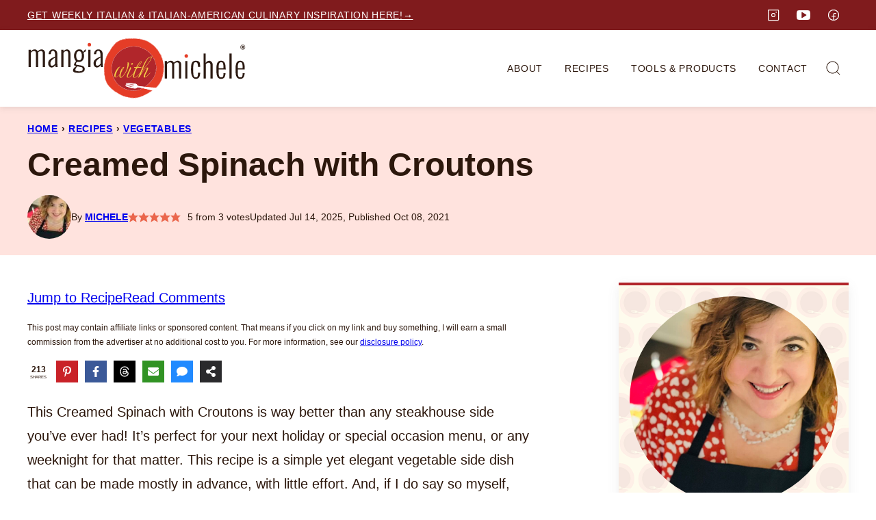

--- FILE ---
content_type: text/html; charset=UTF-8
request_url: https://mangiawithmichele.com/creamed-spinach-with-croutons/
body_size: 136970
content:
<!DOCTYPE html><html lang="en-US">
<head><script>if(navigator.userAgent.match(/MSIE|Internet Explorer/i)||navigator.userAgent.match(/Trident\/7\..*?rv:11/i)){var href=document.location.href;if(!href.match(/[?&]nowprocket/)){if(href.indexOf("?")==-1){if(href.indexOf("#")==-1){document.location.href=href+"?nowprocket=1"}else{document.location.href=href.replace("#","?nowprocket=1#")}}else{if(href.indexOf("#")==-1){document.location.href=href+"&nowprocket=1"}else{document.location.href=href.replace("#","&nowprocket=1#")}}}}</script><script>(()=>{class RocketLazyLoadScripts{constructor(){this.v="2.0.4",this.userEvents=["keydown","keyup","mousedown","mouseup","mousemove","mouseover","mouseout","touchmove","touchstart","touchend","touchcancel","wheel","click","dblclick","input"],this.attributeEvents=["onblur","onclick","oncontextmenu","ondblclick","onfocus","onmousedown","onmouseenter","onmouseleave","onmousemove","onmouseout","onmouseover","onmouseup","onmousewheel","onscroll","onsubmit"]}async t(){this.i(),this.o(),/iP(ad|hone)/.test(navigator.userAgent)&&this.h(),this.u(),this.l(this),this.m(),this.k(this),this.p(this),this._(),await Promise.all([this.R(),this.L()]),this.lastBreath=Date.now(),this.S(this),this.P(),this.D(),this.O(),this.M(),await this.C(this.delayedScripts.normal),await this.C(this.delayedScripts.defer),await this.C(this.delayedScripts.async),await this.T(),await this.F(),await this.j(),await this.A(),window.dispatchEvent(new Event("rocket-allScriptsLoaded")),this.everythingLoaded=!0,this.lastTouchEnd&&await new Promise(t=>setTimeout(t,500-Date.now()+this.lastTouchEnd)),this.I(),this.H(),this.U(),this.W()}i(){this.CSPIssue=sessionStorage.getItem("rocketCSPIssue"),document.addEventListener("securitypolicyviolation",t=>{this.CSPIssue||"script-src-elem"!==t.violatedDirective||"data"!==t.blockedURI||(this.CSPIssue=!0,sessionStorage.setItem("rocketCSPIssue",!0))},{isRocket:!0})}o(){window.addEventListener("pageshow",t=>{this.persisted=t.persisted,this.realWindowLoadedFired=!0},{isRocket:!0}),window.addEventListener("pagehide",()=>{this.onFirstUserAction=null},{isRocket:!0})}h(){let t;function e(e){t=e}window.addEventListener("touchstart",e,{isRocket:!0}),window.addEventListener("touchend",function i(o){o.changedTouches[0]&&t.changedTouches[0]&&Math.abs(o.changedTouches[0].pageX-t.changedTouches[0].pageX)<10&&Math.abs(o.changedTouches[0].pageY-t.changedTouches[0].pageY)<10&&o.timeStamp-t.timeStamp<200&&(window.removeEventListener("touchstart",e,{isRocket:!0}),window.removeEventListener("touchend",i,{isRocket:!0}),"INPUT"===o.target.tagName&&"text"===o.target.type||(o.target.dispatchEvent(new TouchEvent("touchend",{target:o.target,bubbles:!0})),o.target.dispatchEvent(new MouseEvent("mouseover",{target:o.target,bubbles:!0})),o.target.dispatchEvent(new PointerEvent("click",{target:o.target,bubbles:!0,cancelable:!0,detail:1,clientX:o.changedTouches[0].clientX,clientY:o.changedTouches[0].clientY})),event.preventDefault()))},{isRocket:!0})}q(t){this.userActionTriggered||("mousemove"!==t.type||this.firstMousemoveIgnored?"keyup"===t.type||"mouseover"===t.type||"mouseout"===t.type||(this.userActionTriggered=!0,this.onFirstUserAction&&this.onFirstUserAction()):this.firstMousemoveIgnored=!0),"click"===t.type&&t.preventDefault(),t.stopPropagation(),t.stopImmediatePropagation(),"touchstart"===this.lastEvent&&"touchend"===t.type&&(this.lastTouchEnd=Date.now()),"click"===t.type&&(this.lastTouchEnd=0),this.lastEvent=t.type,t.composedPath&&t.composedPath()[0].getRootNode()instanceof ShadowRoot&&(t.rocketTarget=t.composedPath()[0]),this.savedUserEvents.push(t)}u(){this.savedUserEvents=[],this.userEventHandler=this.q.bind(this),this.userEvents.forEach(t=>window.addEventListener(t,this.userEventHandler,{passive:!1,isRocket:!0})),document.addEventListener("visibilitychange",this.userEventHandler,{isRocket:!0})}U(){this.userEvents.forEach(t=>window.removeEventListener(t,this.userEventHandler,{passive:!1,isRocket:!0})),document.removeEventListener("visibilitychange",this.userEventHandler,{isRocket:!0}),this.savedUserEvents.forEach(t=>{(t.rocketTarget||t.target).dispatchEvent(new window[t.constructor.name](t.type,t))})}m(){const t="return false",e=Array.from(this.attributeEvents,t=>"data-rocket-"+t),i="["+this.attributeEvents.join("],[")+"]",o="[data-rocket-"+this.attributeEvents.join("],[data-rocket-")+"]",s=(e,i,o)=>{o&&o!==t&&(e.setAttribute("data-rocket-"+i,o),e["rocket"+i]=new Function("event",o),e.setAttribute(i,t))};new MutationObserver(t=>{for(const n of t)"attributes"===n.type&&(n.attributeName.startsWith("data-rocket-")||this.everythingLoaded?n.attributeName.startsWith("data-rocket-")&&this.everythingLoaded&&this.N(n.target,n.attributeName.substring(12)):s(n.target,n.attributeName,n.target.getAttribute(n.attributeName))),"childList"===n.type&&n.addedNodes.forEach(t=>{if(t.nodeType===Node.ELEMENT_NODE)if(this.everythingLoaded)for(const i of[t,...t.querySelectorAll(o)])for(const t of i.getAttributeNames())e.includes(t)&&this.N(i,t.substring(12));else for(const e of[t,...t.querySelectorAll(i)])for(const t of e.getAttributeNames())this.attributeEvents.includes(t)&&s(e,t,e.getAttribute(t))})}).observe(document,{subtree:!0,childList:!0,attributeFilter:[...this.attributeEvents,...e]})}I(){this.attributeEvents.forEach(t=>{document.querySelectorAll("[data-rocket-"+t+"]").forEach(e=>{this.N(e,t)})})}N(t,e){const i=t.getAttribute("data-rocket-"+e);i&&(t.setAttribute(e,i),t.removeAttribute("data-rocket-"+e))}k(t){Object.defineProperty(HTMLElement.prototype,"onclick",{get(){return this.rocketonclick||null},set(e){this.rocketonclick=e,this.setAttribute(t.everythingLoaded?"onclick":"data-rocket-onclick","this.rocketonclick(event)")}})}S(t){function e(e,i){let o=e[i];e[i]=null,Object.defineProperty(e,i,{get:()=>o,set(s){t.everythingLoaded?o=s:e["rocket"+i]=o=s}})}e(document,"onreadystatechange"),e(window,"onload"),e(window,"onpageshow");try{Object.defineProperty(document,"readyState",{get:()=>t.rocketReadyState,set(e){t.rocketReadyState=e},configurable:!0}),document.readyState="loading"}catch(t){console.log("WPRocket DJE readyState conflict, bypassing")}}l(t){this.originalAddEventListener=EventTarget.prototype.addEventListener,this.originalRemoveEventListener=EventTarget.prototype.removeEventListener,this.savedEventListeners=[],EventTarget.prototype.addEventListener=function(e,i,o){o&&o.isRocket||!t.B(e,this)&&!t.userEvents.includes(e)||t.B(e,this)&&!t.userActionTriggered||e.startsWith("rocket-")||t.everythingLoaded?t.originalAddEventListener.call(this,e,i,o):(t.savedEventListeners.push({target:this,remove:!1,type:e,func:i,options:o}),"mouseenter"!==e&&"mouseleave"!==e||t.originalAddEventListener.call(this,e,t.savedUserEvents.push,o))},EventTarget.prototype.removeEventListener=function(e,i,o){o&&o.isRocket||!t.B(e,this)&&!t.userEvents.includes(e)||t.B(e,this)&&!t.userActionTriggered||e.startsWith("rocket-")||t.everythingLoaded?t.originalRemoveEventListener.call(this,e,i,o):t.savedEventListeners.push({target:this,remove:!0,type:e,func:i,options:o})}}J(t,e){this.savedEventListeners=this.savedEventListeners.filter(i=>{let o=i.type,s=i.target||window;return e!==o||t!==s||(this.B(o,s)&&(i.type="rocket-"+o),this.$(i),!1)})}H(){EventTarget.prototype.addEventListener=this.originalAddEventListener,EventTarget.prototype.removeEventListener=this.originalRemoveEventListener,this.savedEventListeners.forEach(t=>this.$(t))}$(t){t.remove?this.originalRemoveEventListener.call(t.target,t.type,t.func,t.options):this.originalAddEventListener.call(t.target,t.type,t.func,t.options)}p(t){let e;function i(e){return t.everythingLoaded?e:e.split(" ").map(t=>"load"===t||t.startsWith("load.")?"rocket-jquery-load":t).join(" ")}function o(o){function s(e){const s=o.fn[e];o.fn[e]=o.fn.init.prototype[e]=function(){return this[0]===window&&t.userActionTriggered&&("string"==typeof arguments[0]||arguments[0]instanceof String?arguments[0]=i(arguments[0]):"object"==typeof arguments[0]&&Object.keys(arguments[0]).forEach(t=>{const e=arguments[0][t];delete arguments[0][t],arguments[0][i(t)]=e})),s.apply(this,arguments),this}}if(o&&o.fn&&!t.allJQueries.includes(o)){const e={DOMContentLoaded:[],"rocket-DOMContentLoaded":[]};for(const t in e)document.addEventListener(t,()=>{e[t].forEach(t=>t())},{isRocket:!0});o.fn.ready=o.fn.init.prototype.ready=function(i){function s(){parseInt(o.fn.jquery)>2?setTimeout(()=>i.bind(document)(o)):i.bind(document)(o)}return"function"==typeof i&&(t.realDomReadyFired?!t.userActionTriggered||t.fauxDomReadyFired?s():e["rocket-DOMContentLoaded"].push(s):e.DOMContentLoaded.push(s)),o([])},s("on"),s("one"),s("off"),t.allJQueries.push(o)}e=o}t.allJQueries=[],o(window.jQuery),Object.defineProperty(window,"jQuery",{get:()=>e,set(t){o(t)}})}P(){const t=new Map;document.write=document.writeln=function(e){const i=document.currentScript,o=document.createRange(),s=i.parentElement;let n=t.get(i);void 0===n&&(n=i.nextSibling,t.set(i,n));const c=document.createDocumentFragment();o.setStart(c,0),c.appendChild(o.createContextualFragment(e)),s.insertBefore(c,n)}}async R(){return new Promise(t=>{this.userActionTriggered?t():this.onFirstUserAction=t})}async L(){return new Promise(t=>{document.addEventListener("DOMContentLoaded",()=>{this.realDomReadyFired=!0,t()},{isRocket:!0})})}async j(){return this.realWindowLoadedFired?Promise.resolve():new Promise(t=>{window.addEventListener("load",t,{isRocket:!0})})}M(){this.pendingScripts=[];this.scriptsMutationObserver=new MutationObserver(t=>{for(const e of t)e.addedNodes.forEach(t=>{"SCRIPT"!==t.tagName||t.noModule||t.isWPRocket||this.pendingScripts.push({script:t,promise:new Promise(e=>{const i=()=>{const i=this.pendingScripts.findIndex(e=>e.script===t);i>=0&&this.pendingScripts.splice(i,1),e()};t.addEventListener("load",i,{isRocket:!0}),t.addEventListener("error",i,{isRocket:!0}),setTimeout(i,1e3)})})})}),this.scriptsMutationObserver.observe(document,{childList:!0,subtree:!0})}async F(){await this.X(),this.pendingScripts.length?(await this.pendingScripts[0].promise,await this.F()):this.scriptsMutationObserver.disconnect()}D(){this.delayedScripts={normal:[],async:[],defer:[]},document.querySelectorAll("script[type$=rocketlazyloadscript]").forEach(t=>{t.hasAttribute("data-rocket-src")?t.hasAttribute("async")&&!1!==t.async?this.delayedScripts.async.push(t):t.hasAttribute("defer")&&!1!==t.defer||"module"===t.getAttribute("data-rocket-type")?this.delayedScripts.defer.push(t):this.delayedScripts.normal.push(t):this.delayedScripts.normal.push(t)})}async _(){await this.L();let t=[];document.querySelectorAll("script[type$=rocketlazyloadscript][data-rocket-src]").forEach(e=>{let i=e.getAttribute("data-rocket-src");if(i&&!i.startsWith("data:")){i.startsWith("//")&&(i=location.protocol+i);try{const o=new URL(i).origin;o!==location.origin&&t.push({src:o,crossOrigin:e.crossOrigin||"module"===e.getAttribute("data-rocket-type")})}catch(t){}}}),t=[...new Map(t.map(t=>[JSON.stringify(t),t])).values()],this.Y(t,"preconnect")}async G(t){if(await this.K(),!0!==t.noModule||!("noModule"in HTMLScriptElement.prototype))return new Promise(e=>{let i;function o(){(i||t).setAttribute("data-rocket-status","executed"),e()}try{if(navigator.userAgent.includes("Firefox/")||""===navigator.vendor||this.CSPIssue)i=document.createElement("script"),[...t.attributes].forEach(t=>{let e=t.nodeName;"type"!==e&&("data-rocket-type"===e&&(e="type"),"data-rocket-src"===e&&(e="src"),i.setAttribute(e,t.nodeValue))}),t.text&&(i.text=t.text),t.nonce&&(i.nonce=t.nonce),i.hasAttribute("src")?(i.addEventListener("load",o,{isRocket:!0}),i.addEventListener("error",()=>{i.setAttribute("data-rocket-status","failed-network"),e()},{isRocket:!0}),setTimeout(()=>{i.isConnected||e()},1)):(i.text=t.text,o()),i.isWPRocket=!0,t.parentNode.replaceChild(i,t);else{const i=t.getAttribute("data-rocket-type"),s=t.getAttribute("data-rocket-src");i?(t.type=i,t.removeAttribute("data-rocket-type")):t.removeAttribute("type"),t.addEventListener("load",o,{isRocket:!0}),t.addEventListener("error",i=>{this.CSPIssue&&i.target.src.startsWith("data:")?(console.log("WPRocket: CSP fallback activated"),t.removeAttribute("src"),this.G(t).then(e)):(t.setAttribute("data-rocket-status","failed-network"),e())},{isRocket:!0}),s?(t.fetchPriority="high",t.removeAttribute("data-rocket-src"),t.src=s):t.src="data:text/javascript;base64,"+window.btoa(unescape(encodeURIComponent(t.text)))}}catch(i){t.setAttribute("data-rocket-status","failed-transform"),e()}});t.setAttribute("data-rocket-status","skipped")}async C(t){const e=t.shift();return e?(e.isConnected&&await this.G(e),this.C(t)):Promise.resolve()}O(){this.Y([...this.delayedScripts.normal,...this.delayedScripts.defer,...this.delayedScripts.async],"preload")}Y(t,e){this.trash=this.trash||[];let i=!0;var o=document.createDocumentFragment();t.forEach(t=>{const s=t.getAttribute&&t.getAttribute("data-rocket-src")||t.src;if(s&&!s.startsWith("data:")){const n=document.createElement("link");n.href=s,n.rel=e,"preconnect"!==e&&(n.as="script",n.fetchPriority=i?"high":"low"),t.getAttribute&&"module"===t.getAttribute("data-rocket-type")&&(n.crossOrigin=!0),t.crossOrigin&&(n.crossOrigin=t.crossOrigin),t.integrity&&(n.integrity=t.integrity),t.nonce&&(n.nonce=t.nonce),o.appendChild(n),this.trash.push(n),i=!1}}),document.head.appendChild(o)}W(){this.trash.forEach(t=>t.remove())}async T(){try{document.readyState="interactive"}catch(t){}this.fauxDomReadyFired=!0;try{await this.K(),this.J(document,"readystatechange"),document.dispatchEvent(new Event("rocket-readystatechange")),await this.K(),document.rocketonreadystatechange&&document.rocketonreadystatechange(),await this.K(),this.J(document,"DOMContentLoaded"),document.dispatchEvent(new Event("rocket-DOMContentLoaded")),await this.K(),this.J(window,"DOMContentLoaded"),window.dispatchEvent(new Event("rocket-DOMContentLoaded"))}catch(t){console.error(t)}}async A(){try{document.readyState="complete"}catch(t){}try{await this.K(),this.J(document,"readystatechange"),document.dispatchEvent(new Event("rocket-readystatechange")),await this.K(),document.rocketonreadystatechange&&document.rocketonreadystatechange(),await this.K(),this.J(window,"load"),window.dispatchEvent(new Event("rocket-load")),await this.K(),window.rocketonload&&window.rocketonload(),await this.K(),this.allJQueries.forEach(t=>t(window).trigger("rocket-jquery-load")),await this.K(),this.J(window,"pageshow");const t=new Event("rocket-pageshow");t.persisted=this.persisted,window.dispatchEvent(t),await this.K(),window.rocketonpageshow&&window.rocketonpageshow({persisted:this.persisted})}catch(t){console.error(t)}}async K(){Date.now()-this.lastBreath>45&&(await this.X(),this.lastBreath=Date.now())}async X(){return document.hidden?new Promise(t=>setTimeout(t)):new Promise(t=>requestAnimationFrame(t))}B(t,e){return e===document&&"readystatechange"===t||(e===document&&"DOMContentLoaded"===t||(e===window&&"DOMContentLoaded"===t||(e===window&&"load"===t||e===window&&"pageshow"===t)))}static run(){(new RocketLazyLoadScripts).t()}}RocketLazyLoadScripts.run()})();</script><script data-no-optimize="1" data-cfasync="false">!function(){"use strict";const t={adt_ei:{identityApiKey:"plainText",source:"url",type:"plaintext",priority:1},adt_eih:{identityApiKey:"sha256",source:"urlh",type:"hashed",priority:2},sh_kit:{identityApiKey:"sha256",source:"urlhck",type:"hashed",priority:3}},e=Object.keys(t);function i(t){return function(t){const e=t.match(/((?=([a-z0-9._!#$%+^&*()[\]<>-]+))\2@[a-z0-9._-]+\.[a-z0-9._-]+)/gi);return e?e[0]:""}(function(t){return t.replace(/\s/g,"")}(t.toLowerCase()))}!async function(){const n=new URL(window.location.href),o=n.searchParams;let a=null;const r=Object.entries(t).sort(([,t],[,e])=>t.priority-e.priority).map(([t])=>t);for(const e of r){const n=o.get(e),r=t[e];if(!n||!r)continue;const c=decodeURIComponent(n),d="plaintext"===r.type&&i(c),s="hashed"===r.type&&c;if(d||s){a={value:c,config:r};break}}if(a){const{value:t,config:e}=a;window.adthrive=window.adthrive||{},window.adthrive.cmd=window.adthrive.cmd||[],window.adthrive.cmd.push(function(){window.adthrive.identityApi({source:e.source,[e.identityApiKey]:t},({success:i,data:n})=>{i?window.adthrive.log("info","Plugin","detectEmails",`Identity API called with ${e.type} email: ${t}`,n):window.adthrive.log("warning","Plugin","detectEmails",`Failed to call Identity API with ${e.type} email: ${t}`,n)})})}!function(t,e){const i=new URL(e);t.forEach(t=>i.searchParams.delete(t)),history.replaceState(null,"",i.toString())}(e,n)}()}();
</script><meta name='robots' content='index, follow, max-image-preview:large, max-snippet:-1, max-video-preview:-1' />
	<style>img:is([sizes="auto" i], [sizes^="auto," i]) { contain-intrinsic-size: 3000px 1500px }</style>
	<style data-no-optimize="1" data-cfasync="false">
	.adthrive-ad {
		margin-top: 10px;
		margin-bottom: 10px;
		text-align: center;
		overflow-x: visible;
		clear: both;
		line-height: 0;
	}
	/* float recipe ads */
@media (min-width: 768px) {
body.adthrive-device-desktop .adthrive-recipe,
body.adthrive-device-tablet .adthrive-recipe {
	float: right;
	clear: right;
	margin-left: 10px;
}
}

/* Disable ads on printed pages */
@media print {
  div[data-gg-moat], 
  body[data-gg-moat], 
  iframe[data-gg-moat-ifr],
  div[class*="kargo-ad"],
  #ogy-ad-slot,
  .adthrive-ad,
  .adthrive-comscore, 
  .adthrive-native-recipe,
  .raptive-sales {
    display: none !important;
    height: 0px;
    width: 0px;
    visibility:hidden;
  }
}

body.adthrive-device-desktop .wprm-call-to-action,
body.adthrive-device-tablet .wprm-call-to-action,
body.adthrive-device-desktop .wpforms-location-save_recipe_wprm,
body.adthrive-device-tablet .wpforms-location-save_recipe_wprm,
body.adthrive-device-desktop .wprm-recipe-video-container,
body.adthrive-device-tablet .wprm-recipe-video-container {
    clear: both;
}

.adthrive-player-position.adthrive-collapse-mobile.adthrive-collapse-bottom-right, .raptive-player-container.adthrive-collapse-mobile.adthrive-collapse-bottom-right, .adthrive-player-position.adthrive-collapse-float.adthrive-collapse-bottom-right, .raptive-player-container.adthrive-collapse-float.adthrive-collapse-bottom-right {
    right: 70px !important; 
}

body.adthrive-device-desktop .adthrive-sticky-outstream,
body.adthrive-device-tablet .adthrive-sticky-outstream {
    margin-right: 70px;
}

[data-ff-el="root"].ff-67ded875e748d62ae80ded18 .fd-modal.fd-is-open {
z-index: 999999999999999!important;
}</style>
<script data-no-optimize="1" data-cfasync="false">
	window.adthriveCLS = {
		enabledLocations: ['Content', 'Recipe'],
		injectedSlots: [],
		injectedFromPlugin: true,
		branch: 'd14238a',bucket: 'prod',			};
	window.adthriveCLS.siteAds = {"betaTester":true,"targeting":[{"value":"68c45d0c6205c669ce08fb4d","key":"siteId"},{"value":"68c45d0c7d371469ce7ae618","key":"organizationId"},{"value":"Mangia With Michele","key":"siteName"},{"value":"AdThrive Edge","key":"service"},{"value":"on","key":"bidding"},{"value":["Food"],"key":"verticals"}],"siteUrl":"https://mangiawithmichele.com","siteId":"68c45d0c6205c669ce08fb4d","siteName":"Mangia With Michele","breakpoints":{"tablet":768,"desktop":1024},"cloudflare":{"version":"1.0.0"},"adUnits":[{"sequence":9,"thirdPartyAdUnitName":"","targeting":[{"value":["Sidebar"],"key":"location"},{"value":true,"key":"sticky"}],"devices":["desktop"],"name":"Sidebar_9","sticky":true,"location":"Sidebar","dynamic":{"pageSelector":"","spacing":0,"max":1,"lazyMax":null,"enable":true,"lazy":false,"elementSelector":".sidebar-primary","skip":0,"classNames":[],"position":"beforeend","every":1,"enabled":true},"stickyOverlapSelector":".site-footer","adSizes":[[300,250],[160,600],[336,280],[320,50],[300,600],[250,250],[1,1],[320,100],[300,1050],[300,50],[300,420]],"priority":291,"autosize":true},{"sequence":null,"thirdPartyAdUnitName":"","targeting":[{"value":["Content"],"key":"location"}],"devices":["desktop"],"name":"Content","sticky":false,"location":"Content","dynamic":{"pageSelector":"body.single","spacing":0,"max":2,"lazyMax":97,"enable":true,"lazy":true,"elementSelector":".entry-content > *:not(h2):not(h3):not(.post-intro):not(.ns-buttons):not(:empty)","skip":3,"classNames":[],"position":"afterend","every":1,"enabled":true},"stickyOverlapSelector":"","adSizes":[[300,250],[728,90],[336,280],[320,50],[468,60],[970,90],[250,250],[1,1],[320,100],[970,250],[1,2],[300,50],[300,300],[552,334],[728,250]],"priority":199,"autosize":true},{"sequence":null,"thirdPartyAdUnitName":"","targeting":[{"value":["Content"],"key":"location"}],"devices":["tablet","phone"],"name":"Content","sticky":false,"location":"Content","dynamic":{"pageSelector":"body.single","spacing":0,"max":2,"lazyMax":97,"enable":true,"lazy":true,"elementSelector":".entry-content > *:not(h2):not(h3):not(.post-intro):not(.ns-buttons):not(:empty)","skip":3,"classNames":[],"position":"afterend","every":1,"enabled":true},"stickyOverlapSelector":"","adSizes":[[300,250],[728,90],[336,280],[320,50],[468,60],[970,90],[250,250],[1,1],[320,100],[970,250],[1,2],[300,50],[300,300],[552,334],[728,250]],"priority":199,"autosize":true},{"sequence":1,"thirdPartyAdUnitName":"","targeting":[{"value":["Recipe"],"key":"location"}],"devices":["desktop","tablet"],"name":"Recipe_1","sticky":false,"location":"Recipe","dynamic":{"pageSelector":"body:not(.wprm-print)","spacing":0.85,"max":2,"lazyMax":8,"enable":true,"lazy":true,"elementSelector":".wprm-recipe-ingredients-header, .wprm-recipe-equipment-container h3, .wprm-recipe-ingredients-container li, .wprm-recipe-instructions-container li, .wprm-recipe-notes-container li, .wprm-recipe-notes-container span, .wprm-recipe-notes-container p, .wprm-nutrition-label-container, .mv-create-ingredients li, .mv-create-instructions li, .mv-create-notes li, .mv-create-notes p, .mv-create-notes span","skip":0,"classNames":[],"position":"beforebegin","every":1,"enabled":true},"stickyOverlapSelector":"","adSizes":[[300,250],[320,50],[250,250],[1,1],[320,100],[1,2],[300,50],[320,300],[300,390]],"priority":-101,"autosize":true},{"sequence":1,"thirdPartyAdUnitName":"","targeting":[{"value":["Recipe"],"key":"location"}],"devices":["phone"],"name":"Recipe_1","sticky":false,"location":"Recipe","dynamic":{"pageSelector":"body:not(.wprm-print)","spacing":0,"max":1,"lazyMax":null,"enable":true,"lazy":false,"elementSelector":".wprm-recipe-ingredients-container, .mv-create-ingredients","skip":0,"classNames":[],"position":"beforebegin","every":1,"enabled":true},"stickyOverlapSelector":"","adSizes":[[300,250],[320,50],[250,250],[1,1],[320,100],[1,2],[300,50],[320,300],[300,390]],"priority":-101,"autosize":true},{"sequence":2,"thirdPartyAdUnitName":"","targeting":[{"value":["Recipe"],"key":"location"}],"devices":["phone"],"name":"Recipe_2","sticky":false,"location":"Recipe","dynamic":{"pageSelector":"body:not(.wprm-print)","spacing":0.85,"max":1,"lazyMax":8,"enable":true,"lazy":true,"elementSelector":".wprm-recipe-ingredients-container, .wprm-recipe-instructions-container li, .wprm-recipe-instructions-container span, .wprm-recipe-notes-container li, .wprm-recipe-notes-container span, .wprm-recipe-notes-container p, .wprm-nutrition-label-container, .mv-create-ingredients, .mv-create-instructions li, .mv-create-notes li, .mv-create-notes p, .mv-create-notes span","skip":0,"classNames":[],"position":"afterend","every":1,"enabled":true},"stickyOverlapSelector":"","adSizes":[[300,250],[320,50],[250,250],[1,1],[320,100],[1,2],[300,50],[320,300],[300,390]],"priority":-102,"autosize":true},{"sequence":null,"thirdPartyAdUnitName":"","targeting":[{"value":["Below Post"],"key":"location"}],"devices":["desktop","tablet","phone"],"name":"Below_Post","sticky":false,"location":"Below Post","dynamic":{"pageSelector":"body.single","spacing":0,"max":0,"lazyMax":1,"enable":true,"lazy":true,"elementSelector":".entry-comments, .comment-respond","skip":0,"classNames":[],"position":"beforebegin","every":1,"enabled":true},"stickyOverlapSelector":"","adSizes":[[300,250],[728,90],[336,280],[320,50],[468,60],[250,250],[1,1],[320,100],[970,250],[728,250]],"priority":99,"autosize":true},{"sequence":null,"thirdPartyAdUnitName":"","targeting":[{"value":["Footer"],"key":"location"},{"value":true,"key":"sticky"}],"devices":["desktop","phone","tablet"],"name":"Footer","sticky":true,"location":"Footer","dynamic":{"pageSelector":"","spacing":0,"max":1,"lazyMax":null,"enable":true,"lazy":false,"elementSelector":"body","skip":0,"classNames":[],"position":"beforeend","every":1,"enabled":true},"stickyOverlapSelector":"","adSizes":[[728,90],[320,50],[468,60],[970,90],[1,1],[320,100],[300,50]],"priority":-1,"autosize":true},{"sequence":null,"thirdPartyAdUnitName":"","targeting":[{"value":["Header"],"key":"location"}],"devices":["desktop","tablet"],"name":"Header","sticky":false,"location":"Header","dynamic":{"pageSelector":"body.wprm-print, body:has(.mv-create-print-view)","spacing":0,"max":1,"lazyMax":null,"enable":true,"lazy":false,"elementSelector":".wprm-print-recipe, .mv-create-print-view","skip":0,"classNames":[],"position":"afterbegin","every":1,"enabled":true},"stickyOverlapSelector":"","adSizes":[[728,90],[320,50],[468,60],[970,90],[1,1],[320,100],[970,250],[300,50],[728,250]],"priority":399,"autosize":true},{"sequence":1,"thirdPartyAdUnitName":"","targeting":[{"value":["Recipe"],"key":"location"}],"devices":["desktop","tablet"],"name":"Recipe_1","sticky":false,"location":"Recipe","dynamic":{"pageSelector":"body.wprm-print","spacing":0,"max":1,"lazyMax":null,"enable":true,"lazy":false,"elementSelector":".wprm-recipe-ingredients-container .wprm-recipe-header, .wprm-recipe-instructions-container li","skip":0,"classNames":[],"position":"beforebegin","every":1,"enabled":true},"stickyOverlapSelector":"","adSizes":[[300,250],[320,50],[250,250],[1,1],[320,100],[1,2],[300,50],[320,300],[300,390]],"priority":-101,"autosize":true},{"sequence":2,"thirdPartyAdUnitName":"","targeting":[{"value":["Recipe"],"key":"location"}],"devices":["desktop","tablet"],"name":"Recipe_2","sticky":false,"location":"Recipe","dynamic":{"pageSelector":"body.wprm-print","spacing":1,"max":1,"lazyMax":1,"enable":true,"lazy":true,"elementSelector":".wprm-recipe-instructions-container li, .wprm-recipe-instructions-container span, .wprm-recipe-notes-container li, .wprm-recipe-notes-container span, .wprm-recipe-notes-container p, .wprm-nutrition-label-container","skip":0,"classNames":[],"position":"beforebegin","every":1,"enabled":true},"stickyOverlapSelector":"","adSizes":[[300,250],[320,50],[250,250],[1,1],[320,100],[1,2],[300,50],[320,300],[300,390]],"priority":-102,"autosize":true},{"sequence":1,"thirdPartyAdUnitName":"","targeting":[{"value":["Recipe"],"key":"location"}],"devices":["phone"],"name":"Recipe_1","sticky":false,"location":"Recipe","dynamic":{"pageSelector":"body.wprm-print","spacing":0,"max":1,"lazyMax":null,"enable":true,"lazy":false,"elementSelector":".wprm-recipe-ingredients-container","skip":0,"classNames":[],"position":"beforebegin","every":1,"enabled":true},"stickyOverlapSelector":"","adSizes":[[300,250],[320,50],[250,250],[1,1],[320,100],[1,2],[300,50],[320,300],[300,390]],"priority":-101,"autosize":true},{"sequence":2,"thirdPartyAdUnitName":"","targeting":[{"value":["Recipe"],"key":"location"}],"devices":["phone"],"name":"Recipe_2","sticky":false,"location":"Recipe","dynamic":{"pageSelector":"body.wprm-print","spacing":0.85,"max":1,"lazyMax":1,"enable":true,"lazy":true,"elementSelector":".wprm-recipe-ingredients-container, .wprm-recipe-instructions-container, .wprm-recipe-notes-container, .wprm-recipe-notes-container","skip":0,"classNames":[],"position":"afterend","every":1,"enabled":true},"stickyOverlapSelector":"","adSizes":[[300,250],[320,50],[250,250],[1,1],[320,100],[1,2],[300,50],[320,300],[300,390]],"priority":-102,"autosize":true}],"adDensityLayout":{"mobile":{"adDensity":0.2,"onePerViewport":false},"pageOverrides":[],"desktop":{"adDensity":0.2,"onePerViewport":false}},"adDensityEnabled":true,"siteExperiments":[],"adTypes":{"sponsorTileDesktop":true,"interscrollerDesktop":true,"nativeBelowPostDesktop":true,"miniscroller":true,"largeFormatsMobile":true,"nativeMobileContent":true,"inRecipeRecommendationMobile":true,"nativeMobileRecipe":true,"sponsorTileMobile":true,"expandableCatalogAdsMobile":false,"frameAdsMobile":true,"outstreamMobile":true,"nativeHeaderMobile":true,"frameAdsDesktop":true,"inRecipeRecommendationDesktop":true,"expandableFooterDesktop":true,"nativeDesktopContent":true,"outstreamDesktop":true,"animatedFooter":true,"expandableFooter":true,"nativeDesktopSidebar":true,"videoFootersMobile":false,"videoFootersDesktop":false,"interscroller":true,"nativeDesktopRecipe":true,"nativeHeaderDesktop":true,"nativeBelowPostMobile":true,"expandableCatalogAdsDesktop":false,"largeFormatsDesktop":true},"adOptions":{"theTradeDesk":true,"undertone":true,"sidebarConfig":{"dynamicStickySidebar":{"minHeight":2100,"enabled":true,"blockedSelectors":[]}},"footerCloseButton":true,"teads":true,"seedtag":true,"pmp":true,"thirtyThreeAcross":true,"sharethrough":true,"optimizeVideoPlayersForEarnings":true,"removeVideoTitleWrapper":true,"pubMatic":true,"contentTermsFooterEnabled":true,"chicory":true,"infiniteScroll":false,"longerVideoAdPod":true,"yahoossp":true,"stickyContainerConfig":{"recipeDesktop":{"minHeight":null,"enabled":false},"blockedSelectors":[],"stickyHeaderSelectors":[],"content":{"minHeight":250,"enabled":true},"recipeMobile":{"minHeight":null,"enabled":false}},"gatedPrint":{"printClasses":[],"siteEmailServiceProviderId":"fb3672d8-5f7e-4a32-ad48-6fbf1aa4ab83","defaultOptIn":true,"closeButtonEnabled":false,"enabled":true,"newsletterPromptEnabled":true},"yieldmo":true,"footerSelector":"","consentMode":{"enabled":false,"customVendorList":""},"amazonUAM":true,"gamMCMEnabled":true,"gamMCMChildNetworkCode":"23050309655","rubicon":true,"conversant":false,"openx":true,"customCreativeEnabled":true,"secColor":"#000000","unruly":true,"mediaGrid":true,"bRealTime":true,"adInViewTime":null,"gumgum":true,"comscoreFooter":true,"desktopInterstitial":false,"contentAdXExpansionDesktop":true,"amx":true,"footerCloseButtonDesktop":false,"ozone":true,"isAutoOptimized":false,"comscoreTAL":true,"bgColor":"#FFFFFF","advancePlaylistOptions":{"playlistPlayer":{"enabled":true},"relatedPlayer":{"enabled":true,"applyToFirst":true}},"kargo":true,"liveRampATS":true,"footerCloseButtonMobile":false,"interstitialBlockedPageSelectors":"","prioritizeShorterVideoAds":true,"allowSmallerAdSizes":true,"blis":true,"wakeLock":{"desktopEnabled":true,"mobileValue":15,"mobileEnabled":true,"desktopValue":30},"mobileInterstitial":false,"tripleLift":true,"sensitiveCategories":["alc","ast","cbd","cosm","dat","gamc","pol","rel","sst","ssr","srh","ske","tob","wtl"],"liveRamp":true,"adthriveEmailIdentity":true,"criteo":true,"nativo":true,"infiniteScrollOptions":{"selector":"","heightThreshold":0},"siteAttributes":{"mobileHeaderSelectors":[],"desktopHeaderSelectors":[]},"dynamicContentSlotLazyLoading":true,"clsOptimizedAds":true,"ogury":true,"verticals":["Food"],"inImage":false,"stackadapt":true,"usCMP":{"enabled":false,"regions":[]},"contentAdXExpansionMobile":true,"advancePlaylist":true,"medianet":true,"acAlwaysSticky":false,"delayLoading":false,"inImageZone":null,"appNexus":true,"rise":true,"liveRampId":"","infiniteScrollRefresh":true,"indexExchange":true},"siteAdsProfiles":[],"thirdPartySiteConfig":{"partners":{"discounts":[]}},"featureRollouts":{"ac-always-sticky":{"featureRolloutId":31,"data":null,"enabled":false}},"videoPlayers":{"contextual":{"autoplayCollapsibleEnabled":false,"overrideEmbedLocation":false,"defaultPlayerType":"static"},"videoEmbed":"wordpress","footerSelector":null,"contentSpecificPlaylists":[],"players":[{"playlistId":"1BHrtNh1","pageSelector":"","devices":["mobile","desktop"],"description":"","skip":0,"title":"Stationary related player - desktop and mobile","type":"stationaryRelated","enabled":true,"elementSelector":"","id":4091168,"position":"","saveVideoCloseState":false,"shuffle":false,"adPlayerTitle":"Stationary related player - desktop and mobile","playerId":"k7qwu8wK"},{"playlistId":"1BHrtNh1","pageSelector":"body.single","devices":["desktop"],"description":"","skip":1,"title":"","type":"stickyPlaylist","enabled":true,"elementSelector":".entry-content > *:not(h2):not(h3):not(.post-intro):not(.ns-buttons):not(:empty)","id":4091169,"position":"afterend","saveVideoCloseState":false,"shuffle":true,"adPlayerTitle":"MY LATEST VIDEOS","mobileHeaderSelector":null,"playerId":"k7qwu8wK"},{"playlistId":"1BHrtNh1","pageSelector":"body.single","devices":["mobile"],"mobileLocation":"top-center","description":"","skip":1,"title":"","type":"stickyPlaylist","enabled":true,"elementSelector":".entry-content > *:not(h2):not(h3):not(.post-intro):not(.ns-buttons):not(:empty)","id":4091170,"position":"afterend","saveVideoCloseState":false,"shuffle":true,"adPlayerTitle":"MY LATEST VIDEOS","mobileHeaderSelector":null,"playerId":"k7qwu8wK"}],"partners":{"theTradeDesk":true,"unruly":true,"mediaGrid":true,"undertone":true,"gumgum":true,"seedtag":true,"amx":true,"ozone":true,"pmp":true,"kargo":true,"stickyOutstream":{"desktop":{"enabled":true},"blockedPageSelectors":"","mobileLocation":"bottom-left","allowOnHomepage":true,"mobile":{"enabled":true},"saveVideoCloseState":false,"mobileHeaderSelector":"","allowForPageWithStickyPlayer":{"enabled":true}},"sharethrough":true,"blis":true,"tripleLift":true,"pubMatic":true,"criteo":true,"yahoossp":true,"nativo":true,"stackadapt":true,"yieldmo":true,"amazonUAM":true,"medianet":true,"rubicon":true,"appNexus":true,"rise":true,"openx":true,"indexExchange":true}}};</script>

<script data-no-optimize="1" data-cfasync="false">
(function(w, d) {
	w.adthrive = w.adthrive || {};
	w.adthrive.cmd = w.adthrive.cmd || [];
	w.adthrive.plugin = 'adthrive-ads-3.10.0';
	w.adthrive.host = 'ads.adthrive.com';
	w.adthrive.integration = 'plugin';

	var commitParam = (w.adthriveCLS && w.adthriveCLS.bucket !== 'prod' && w.adthriveCLS.branch) ? '&commit=' + w.adthriveCLS.branch : '';

	var s = d.createElement('script');
	s.async = true;
	s.referrerpolicy='no-referrer-when-downgrade';
	s.src = 'https://' + w.adthrive.host + '/sites/68c45d0c6205c669ce08fb4d/ads.min.js?referrer=' + w.encodeURIComponent(w.location.href) + commitParam + '&cb=' + (Math.floor(Math.random() * 100) + 1) + '';
	var n = d.getElementsByTagName('script')[0];
	n.parentNode.insertBefore(s, n);
})(window, document);
</script>
<link rel="dns-prefetch" href="https://ads.adthrive.com/"><link rel="preconnect" href="https://ads.adthrive.com/"><link rel="preconnect" href="https://ads.adthrive.com/" crossorigin>
	<!-- This site is optimized with the Yoast SEO Premium plugin v26.8 (Yoast SEO v26.8) - https://yoast.com/product/yoast-seo-premium-wordpress/ -->
	<title>Creamed Spinach with Croutons (a Holiday, Comfort Food Recipe)</title>
<link data-rocket-prefetch href="https://faves.grow.me" rel="dns-prefetch">
<link data-rocket-prefetch href="https://assets.pinterest.com" rel="dns-prefetch">
<link data-rocket-prefetch href="https://assets.flodesk.com" rel="dns-prefetch">
<link data-rocket-prefetch href="https://ads.adthrive.com" rel="dns-prefetch">
<link data-rocket-prefetch href="https://www.googletagmanager.com" rel="dns-prefetch"><link rel="preload" data-rocket-preload as="image" href="https://mangiawithmichele.com/wp-content/themes/mangiawithmichelle-2025/assets/images/pattern-secondary.png" fetchpriority="high">
	<meta name="description" content="This Creamed Spinach with Croutons is perfect for your next holiday or special occasion–a simple yet elegant vegetable side dish." />
	<link rel="canonical" href="https://mangiawithmichele.com/creamed-spinach-with-croutons/" />
	<meta property="og:locale" content="en_US" />
	<meta property="og:type" content="article" />
	<meta property="og:title" content="Creamed Spinach with Croutons" />
	<meta property="og:description" content="This Creamed Spinach with Croutons is perfect for your next holiday or special occasion–a simple yet elegant vegetable side dish." />
	<meta property="og:url" content="https://mangiawithmichele.com/creamed-spinach-with-croutons/" />
	<meta property="og:site_name" content="Mangia with Michele" />
	<meta property="article:publisher" content="https://www.facebook.com/mangiawithmichele" />
	<meta property="article:published_time" content="2021-10-08T14:00:38+00:00" />
	<meta property="article:modified_time" content="2025-07-14T20:44:42+00:00" />
	<meta property="og:image" content="https://mangiawithmichele.com/wp-content/uploads/2021/09/21-creamed-spinach-on-fork-closeup-scaled-scaled.jpg" />
	<meta property="og:image:width" content="2007" />
	<meta property="og:image:height" content="2048" />
	<meta property="og:image:type" content="image/jpeg" />
	<meta name="author" content="Michele" />
	<meta name="twitter:card" content="summary_large_image" />
	<meta name="twitter:title" content="Creamed Spinach with Croutons" />
	<meta name="twitter:description" content="This Creamed Spinach with Croutons is perfect for your next holiday or special occasion–a simple yet elegant vegetable side dish." />
	<meta name="twitter:image" content="https://mangiawithmichele.com/wp-content/uploads/2021/10/22-creamed-spinach-in-bowl-closeup.jpg" />
	<meta name="twitter:label1" content="Written by" />
	<meta name="twitter:data1" content="Michele" />
	<meta name="twitter:label2" content="Est. reading time" />
	<meta name="twitter:data2" content="11 minutes" />
	<script type="application/ld+json" class="yoast-schema-graph">{"@context":"https://schema.org","@graph":[{"@type":"Article","@id":"https://mangiawithmichele.com/creamed-spinach-with-croutons/#article","isPartOf":{"@id":"https://mangiawithmichele.com/creamed-spinach-with-croutons/"},"author":{"name":"Michele","@id":"https://mangiawithmichele.com/#/schema/person/7048043e2ab1f7fccc4239b1c9ea6977"},"headline":"Creamed Spinach with Croutons","datePublished":"2021-10-08T14:00:38+00:00","dateModified":"2025-07-14T20:44:42+00:00","wordCount":2306,"commentCount":8,"publisher":{"@id":"https://mangiawithmichele.com/#organization"},"image":{"@id":"https://mangiawithmichele.com/creamed-spinach-with-croutons/#primaryimage"},"thumbnailUrl":"https://mangiawithmichele.com/wp-content/uploads/2021/09/1-creamed-spinach-finished-in-platter-scaled-scaled.jpg","keywords":["vegetarian recipes","creamed spinach with croutons","vegetables","holiday recipes","sautéed vegetables","French recipes","dark leafy greens","thanksgiving recipes","greens","croutons","spinach recipes","Italian food blog","vegan recipes","sautéed spinach","Italian food","garlic","christmas recipes","Italian American food","vegan","heavy cream","italian recipes","Creamed spinach recipe","Italian American recipes","creamed spinach"],"articleSection":["vegetables","sides","holiday","autumn","winter","Vegetarian"],"inLanguage":"en-US","potentialAction":[{"@type":"CommentAction","name":"Comment","target":["https://mangiawithmichele.com/creamed-spinach-with-croutons/#respond"]}]},{"@type":"WebPage","@id":"https://mangiawithmichele.com/creamed-spinach-with-croutons/","url":"https://mangiawithmichele.com/creamed-spinach-with-croutons/","name":"Creamed Spinach with Croutons (a Holiday, Comfort Food Recipe)","isPartOf":{"@id":"https://mangiawithmichele.com/#website"},"primaryImageOfPage":{"@id":"https://mangiawithmichele.com/creamed-spinach-with-croutons/#primaryimage"},"image":{"@id":"https://mangiawithmichele.com/creamed-spinach-with-croutons/#primaryimage"},"thumbnailUrl":"https://mangiawithmichele.com/wp-content/uploads/2021/09/1-creamed-spinach-finished-in-platter-scaled-scaled.jpg","datePublished":"2021-10-08T14:00:38+00:00","dateModified":"2025-07-14T20:44:42+00:00","description":"This Creamed Spinach with Croutons is perfect for your next holiday or special occasion–a simple yet elegant vegetable side dish.","breadcrumb":{"@id":"https://mangiawithmichele.com/creamed-spinach-with-croutons/#breadcrumb"},"inLanguage":"en-US","potentialAction":[{"@type":"ReadAction","target":["https://mangiawithmichele.com/creamed-spinach-with-croutons/"]}]},{"@type":"ImageObject","inLanguage":"en-US","@id":"https://mangiawithmichele.com/creamed-spinach-with-croutons/#primaryimage","url":"https://mangiawithmichele.com/wp-content/uploads/2021/09/1-creamed-spinach-finished-in-platter-scaled-scaled.jpg","contentUrl":"https://mangiawithmichele.com/wp-content/uploads/2021/09/1-creamed-spinach-finished-in-platter-scaled-scaled.jpg","width":1920,"height":2560,"caption":"Creamed Spinach with Croutons Finished in Platter"},{"@type":"BreadcrumbList","@id":"https://mangiawithmichele.com/creamed-spinach-with-croutons/#breadcrumb","itemListElement":[{"@type":"ListItem","position":1,"name":"Home","item":"https://mangiawithmichele.com/"},{"@type":"ListItem","position":2,"name":"Recipes","item":"https://mangiawithmichele.com/recipes/"},{"@type":"ListItem","position":3,"name":"vegetables","item":"https://mangiawithmichele.com/category/vegetables/"},{"@type":"ListItem","position":4,"name":"Creamed Spinach with Croutons"}]},{"@type":"WebSite","@id":"https://mangiawithmichele.com/#website","url":"https://mangiawithmichele.com/","name":"Mangia with Michele","description":"","publisher":{"@id":"https://mangiawithmichele.com/#organization"},"potentialAction":[{"@type":"SearchAction","target":{"@type":"EntryPoint","urlTemplate":"https://mangiawithmichele.com/?s={search_term_string}"},"query-input":{"@type":"PropertyValueSpecification","valueRequired":true,"valueName":"search_term_string"}}],"inLanguage":"en-US"},{"@type":"Organization","@id":"https://mangiawithmichele.com/#organization","name":"Mangia with Michele","url":"https://mangiawithmichele.com/","logo":{"@type":"ImageObject","inLanguage":"en-US","@id":"https://mangiawithmichele.com/#/schema/logo/image/","url":"https://mangiawithmichele.com/wp-content/uploads/2022/02/cropped-Mangia-with-Michele-logo.png","contentUrl":"https://mangiawithmichele.com/wp-content/uploads/2022/02/cropped-Mangia-with-Michele-logo.png","width":600,"height":171,"caption":"Mangia with Michele"},"image":{"@id":"https://mangiawithmichele.com/#/schema/logo/image/"},"sameAs":["https://www.facebook.com/mangiawithmichele","https://www.instagram.com/mangiawithmichele/","https://www.youtube.com/@mangiawithmichele"]},{"@type":"Person","@id":"https://mangiawithmichele.com/#/schema/person/7048043e2ab1f7fccc4239b1c9ea6977","name":"Michele","image":{"@type":"ImageObject","inLanguage":"en-US","@id":"https://mangiawithmichele.com/#/schema/person/image/","url":"https://mangiawithmichele.com/wp-content/uploads/2025/07/cropped-Photo-of-Michele-resized-square-96x96.jpeg","contentUrl":"https://mangiawithmichele.com/wp-content/uploads/2025/07/cropped-Photo-of-Michele-resized-square-96x96.jpeg","caption":"Michele"},"description":"Ciao and welcome to Mangia With Michele! I’m Michele Di Pietro, a cookbook author, food writer, menu and recipe developer, professional chef, culinary consultant, wannabe food photographer and former Certified Public Accountant.","sameAs":["https://mangiawithmichele.com/about-me-mangia-with-michele/"],"url":"https://mangiawithmichele.com/about-me-mangia-with-michele/"},{"@type":"Recipe","name":"Creamed Spinach with Croutons","author":{"@id":"https://mangiawithmichele.com/#/schema/person/7048043e2ab1f7fccc4239b1c9ea6977"},"description":"This Creamed Spinach with Croutons is way better than any steakhouse side you’ve ever had! Perfect for your next holiday or special occasion meal, or any weeknight for that matter, this recipe is a simple yet elegant vegetable side dish that can be made mostly in advance, with little effort. And, if I do say so myself, the Croutons make this dish! Not only to they make it a bit rustic, they add leaps-and-bounds in both flavor and texture to the finished product. You are going to have to trust me on this one!","datePublished":"2021-10-08T14:00:38+00:00","image":["https://mangiawithmichele.com/wp-content/uploads/2021/09/1-creamed-spinach-finished-in-platter-scaled-scaled.jpg","https://mangiawithmichele.com/wp-content/uploads/2021/09/1-creamed-spinach-finished-in-platter-500x500.jpg","https://mangiawithmichele.com/wp-content/uploads/2021/09/1-creamed-spinach-finished-in-platter-500x375.jpg","https://mangiawithmichele.com/wp-content/uploads/2021/09/1-creamed-spinach-finished-in-platter-480x270.jpg"],"recipeYield":["8","8 servings"],"prepTime":"PT10M","cookTime":"PT25M","totalTime":"PT35M","recipeIngredient":["1/2 tsp salt","1/2 tsp granulated garlic or garlic powder","1/2 tsp onion powder","1/2 tsp freshly ground black pepper","1/3-1/2 cup olive oil","3-4 cups day-old Italian bread,  (cut into ¾ to 1-inch cubes (about 3 to 4 slices))","2 Tbsp salt for water","2 1/2 pounds baby spinach ( (See NOTE about regular spinach.))","3 Tbsp unsalted butter","2 Tbsp minced garlic","1 1/2 Tbsp all-purpose flour","3/4 cup heavy cream","To taste salt and black pepper"],"recipeInstructions":[{"@type":"HowToStep","text":"Gather and prep all ingredients according to specifications above.","name":"Gather and prep all ingredients according to specifications above.","url":"https://mangiawithmichele.com/creamed-spinach-with-croutons/#wprm-recipe-1415-step-0-0"},{"@type":"HowToStep","text":"Bring a large pot (5 to 6 quarts) of water to a boil.⁠","name":"Bring a large pot (5 to 6 quarts) of water to a boil.⁠","url":"https://mangiawithmichele.com/creamed-spinach-with-croutons/#wprm-recipe-1415-step-0-1"},{"@type":"HowToStep","text":"Meanwhile, make the croutons: Mix spices together in large bowl and set it aside. Heat oil in large skillet over medium heat. Add bread cubes to pan, toss them with oil to coat, then spread them out into a single layer in skillet. Brown bread cubes, rotating and browning on multiple sides. Do this in batches, if necessary. Transfer crispy fried bread to bowl with the spice mixture. Toss quickly so that croutons are well coated in mixture. Then, place croutons on a paper towel in a single layer to drain. You can make these croutons 3 to 4 hours in advance and hold them, uncovered, at room temperature.","name":"Meanwhile, make the croutons: Mix spices together in large bowl and set it aside. Heat oil in large skillet over medium heat. Add bread cubes to pan, toss them with oil to coat, then spread them out into a single layer in skillet. Brown bread cubes, rotating and browning on multiple sides. Do this in batches, if necessary. Transfer crispy fried bread to bowl with the spice mixture. Toss quickly so that croutons are well coated in mixture. Then, place croutons on a paper towel in a single layer to drain. You can make these croutons 3 to 4 hours in advance and hold them, uncovered, at room temperature.","url":"https://mangiawithmichele.com/creamed-spinach-with-croutons/#wprm-recipe-1415-step-0-2"},{"@type":"HowToStep","text":"Once the water comes to a boil, add salt, then the baby spinach and stir. Do this in batches if necessary. The baby spinach will only take 1 to 2 minutes to wilt. Once wilted, immediately remove all spinach from the pot using a colander or spider and transfer it to a separate bowl, squeezing out as much liquid as possible. (See NOTE below about shocking the spinach in ice water.)","name":"Once the water comes to a boil, add salt, then the baby spinach and stir. Do this in batches if necessary. The baby spinach will only take 1 to 2 minutes to wilt. Once wilted, immediately remove all spinach from the pot using a colander or spider and transfer it to a separate bowl, squeezing out as much liquid as possible. (See NOTE below about shocking the spinach in ice water.)","url":"https://mangiawithmichele.com/creamed-spinach-with-croutons/#wprm-recipe-1415-step-0-3"},{"@type":"HowToStep","text":"While waiting for the water to boil, melt the butter in a large skillet or Dutch oven over medium-low heat, the add the garlic and sauté until it becomes fragrant and lightly browned.","name":"While waiting for the water to boil, melt the butter in a large skillet or Dutch oven over medium-low heat, the add the garlic and sauté until it becomes fragrant and lightly browned.","url":"https://mangiawithmichele.com/creamed-spinach-with-croutons/#wprm-recipe-1415-step-0-4"},{"@type":"HowToStep","text":"Add the blanched and drained spinach to the butter and garlic and stir it to coat. Increase the heat to medium/medium-high and let any residual water evaporate, stirring regularly.","name":"Add the blanched and drained spinach to the butter and garlic and stir it to coat. Increase the heat to medium/medium-high and let any residual water evaporate, stirring regularly.","url":"https://mangiawithmichele.com/creamed-spinach-with-croutons/#wprm-recipe-1415-step-0-5"},{"@type":"HowToStep","text":"Then, sprinkle the flour evenly over the spinach and stir well. Add the cream and stir again. Reduce heat to medium-low and simmer the spinach for about 10 to 12 minutes, stirring occasionally, until the cream has reduced a bit and thickened. Season lightly to taste with salt and pepper, keeping in mind that the croutons have already been salted.","name":"Then, sprinkle the flour evenly over the spinach and stir well. Add the cream and stir again. Reduce heat to medium-low and simmer the spinach for about 10 to 12 minutes, stirring occasionally, until the cream has reduced a bit and thickened. Season lightly to taste with salt and pepper, keeping in mind that the croutons have already been salted.","url":"https://mangiawithmichele.com/creamed-spinach-with-croutons/#wprm-recipe-1415-step-0-6"},{"@type":"HowToStep","text":"Remove the Creamed Spinach from heat and transfer it to a serving bowl. Top with croutons and place the extra croutons on the side for all that want more! Buon Appetito!","name":"Remove the Creamed Spinach from heat and transfer it to a serving bowl. Top with croutons and place the extra croutons on the side for all that want more! Buon Appetito!","url":"https://mangiawithmichele.com/creamed-spinach-with-croutons/#wprm-recipe-1415-step-0-7"}],"aggregateRating":{"@type":"AggregateRating","ratingValue":"5","ratingCount":"3","reviewCount":"3"},"review":[{"@type":"Review","reviewRating":{"@type":"Rating","ratingValue":"5"},"reviewBody":"This Creamed Spinach with Croutons looks so good! It looks so creamy! My family loves it! Thanks for sharing","author":{"@type":"Person","name":"imsen"},"datePublished":"2023-05-25"},{"@type":"Review","reviewRating":{"@type":"Rating","ratingValue":"5"},"reviewBody":"My Thanksgiving menu was missing a green vegetable. This will be perfect. Thanks!","author":{"@type":"Person","name":"Holly"},"datePublished":"2022-11-16"},{"@type":"Review","reviewRating":{"@type":"Rating","ratingValue":"5"},"reviewBody":"I never thought to add croutons to creamed spinach-such a great idea! Thanks to your Aunt Claire!","author":{"@type":"Person","name":"Geralyn"},"datePublished":"2022-02-21"}],"recipeCategory":["Side Dish"],"recipeCuisine":["French"],"keywords":"Creamed spinach recipe, creamed spinach, creamed spinach with croutons, croutons, spinach recipes","@id":"https://mangiawithmichele.com/creamed-spinach-with-croutons/#recipe","isPartOf":{"@id":"https://mangiawithmichele.com/creamed-spinach-with-croutons/#article"},"mainEntityOfPage":"https://mangiawithmichele.com/creamed-spinach-with-croutons/"}]}</script>
	<!-- / Yoast SEO Premium plugin. -->


<link rel='dns-prefetch' href='//www.googletagmanager.com' />

<link rel="alternate" type="application/rss+xml" title="Mangia with Michele &raquo; Feed" href="https://mangiawithmichele.com/feed/" />
<link rel="alternate" type="application/rss+xml" title="Mangia with Michele &raquo; Comments Feed" href="https://mangiawithmichele.com/comments/feed/" />
<link rel="alternate" type="application/rss+xml" title="Mangia with Michele &raquo; Creamed Spinach with Croutons Comments Feed" href="https://mangiawithmichele.com/creamed-spinach-with-croutons/feed/" />
<link rel="alternate" type="application/rss+xml" title="Mangia with Michele &raquo; Stories Feed" href="https://mangiawithmichele.com/web-stories/feed/"><script type="rocketlazyloadscript">(()=>{"use strict";const e=[400,500,600,700,800,900],t=e=>`wprm-min-${e}`,n=e=>`wprm-max-${e}`,s=new Set,o="ResizeObserver"in window,r=o?new ResizeObserver((e=>{for(const t of e)c(t.target)})):null,i=.5/(window.devicePixelRatio||1);function c(s){const o=s.getBoundingClientRect().width||0;for(let r=0;r<e.length;r++){const c=e[r],a=o<=c+i;o>c+i?s.classList.add(t(c)):s.classList.remove(t(c)),a?s.classList.add(n(c)):s.classList.remove(n(c))}}function a(e){s.has(e)||(s.add(e),r&&r.observe(e),c(e))}!function(e=document){e.querySelectorAll(".wprm-recipe").forEach(a)}();if(new MutationObserver((e=>{for(const t of e)for(const e of t.addedNodes)e instanceof Element&&(e.matches?.(".wprm-recipe")&&a(e),e.querySelectorAll?.(".wprm-recipe").forEach(a))})).observe(document.documentElement,{childList:!0,subtree:!0}),!o){let e=0;addEventListener("resize",(()=>{e&&cancelAnimationFrame(e),e=requestAnimationFrame((()=>s.forEach(c)))}),{passive:!0})}})();</script><link data-minify="1" rel='stylesheet' id='wprm-public-css' href='https://mangiawithmichele.com/wp-content/cache/min/1/wp-content/plugins/wp-recipe-maker/dist/public-modern.css?ver=1770093229' media='all' />
<link rel='stylesheet' id='wp-block-library-css' href='https://mangiawithmichele.com/wp-includes/css/dist/block-library/style.min.css?ver=6.8.3' media='all' />
<link data-minify="1" rel='stylesheet' id='block-about-css' href='https://mangiawithmichele.com/wp-content/cache/background-css/1/mangiawithmichele.com/wp-content/cache/min/1/wp-content/themes/mangiawithmichelle-2025/blocks/about/style.css?ver=1770093229&wpr_t=1770075530' media='all' />
<link data-minify="1" rel='stylesheet' id='block-as-seen-in-css' href='https://mangiawithmichele.com/wp-content/cache/min/1/wp-content/themes/mangiawithmichelle-2025/blocks/as-seen-in/style.css?ver=1770093229' media='all' />
<link data-minify="1" rel='stylesheet' id='block-author-box-css' href='https://mangiawithmichele.com/wp-content/cache/min/1/wp-content/themes/mangiawithmichelle-2025/blocks/author-box/style.css?ver=1770093229' media='all' />
<link data-minify="1" rel='stylesheet' id='block-content-image-css' href='https://mangiawithmichele.com/wp-content/cache/min/1/wp-content/themes/mangiawithmichelle-2025/blocks/content-image/style.css?ver=1770093229' media='all' />
<link data-minify="1" rel='stylesheet' id='block-cookbook-css' href='https://mangiawithmichele.com/wp-content/cache/min/1/wp-content/themes/mangiawithmichelle-2025/blocks/cookbook/style.css?ver=1770093229' media='all' />
<link data-minify="1" rel='stylesheet' id='block-cookbook-banner-css' href='https://mangiawithmichele.com/wp-content/cache/min/1/wp-content/themes/mangiawithmichelle-2025/blocks/cookbook-banner/style.css?ver=1770093229' media='all' />
<link data-minify="1" rel='stylesheet' id='block-ebook-css' href='https://mangiawithmichele.com/wp-content/cache/min/1/wp-content/themes/mangiawithmichelle-2025/blocks/ebook/style.css?ver=1770093229' media='all' />
<link data-minify="1" rel='stylesheet' id='block-email-css' href='https://mangiawithmichele.com/wp-content/cache/min/1/wp-content/themes/mangiawithmichelle-2025/blocks/email/style.css?ver=1770093229' media='all' />
<link data-minify="1" rel='stylesheet' id='block-facebook-cta-css' href='https://mangiawithmichele.com/wp-content/cache/min/1/wp-content/themes/mangiawithmichelle-2025/blocks/facebook-cta/style.css?ver=1770093229' media='all' />
<link data-minify="1" rel='stylesheet' id='block-featured-video-css' href='https://mangiawithmichele.com/wp-content/cache/min/1/wp-content/themes/mangiawithmichelle-2025/blocks/featured-video/style.css?ver=1770093229' media='all' />
<link data-minify="1" rel='stylesheet' id='block-find-recipes-css' href='https://mangiawithmichele.com/wp-content/cache/min/1/wp-content/themes/mangiawithmichelle-2025/blocks/find-recipes/style.css?ver=1770093229' media='all' />
<link data-minify="1" rel='stylesheet' id='block-home-header-css' href='https://mangiawithmichele.com/wp-content/cache/min/1/wp-content/themes/mangiawithmichelle-2025/blocks/home-header/style.css?ver=1770093229' media='all' />
<link data-minify="1" rel='stylesheet' id='block-instagram-cta-css' href='https://mangiawithmichele.com/wp-content/cache/min/1/wp-content/themes/mangiawithmichelle-2025/blocks/instagram-cta/style.css?ver=1770093229' media='all' />
<link data-minify="1" rel='stylesheet' id='block-pinterest-cta-css' href='https://mangiawithmichele.com/wp-content/cache/min/1/wp-content/themes/mangiawithmichelle-2025/blocks/pinterest-cta/style.css?ver=1770093229' media='all' />
<link data-minify="1" rel='stylesheet' id='block-post-listing-css' href='https://mangiawithmichele.com/wp-content/cache/min/1/wp-content/themes/mangiawithmichelle-2025/blocks/post-listing/style.css?ver=1770093229' media='all' />
<link data-minify="1" rel='stylesheet' id='block-quick-links-css' href='https://mangiawithmichele.com/wp-content/cache/min/1/wp-content/themes/mangiawithmichelle-2025/blocks/quick-links/style.css?ver=1770093229' media='all' />
<link data-minify="1" rel='stylesheet' id='block-save-recipe-css' href='https://mangiawithmichele.com/wp-content/cache/min/1/wp-content/themes/mangiawithmichelle-2025/blocks/save-recipe/style.css?ver=1770093229' media='all' />
<link data-minify="1" rel='stylesheet' id='block-seasonal-css' href='https://mangiawithmichele.com/wp-content/cache/min/1/wp-content/themes/mangiawithmichelle-2025/blocks/seasonal/style.css?ver=1770093229' media='all' />
<link data-minify="1" rel='stylesheet' id='block-social-links-css' href='https://mangiawithmichele.com/wp-content/cache/min/1/wp-content/themes/mangiawithmichelle-2025/blocks/social-links/style.css?ver=1770093229' media='all' />
<link data-minify="1" rel='stylesheet' id='block-social-share-css' href='https://mangiawithmichele.com/wp-content/cache/min/1/wp-content/themes/mangiawithmichelle-2025/blocks/social-share/style.css?ver=1770093229' media='all' />
<link data-minify="1" rel='stylesheet' id='wprmp-public-css' href='https://mangiawithmichele.com/wp-content/cache/min/1/wp-content/plugins/wp-recipe-maker-premium/dist/public-premium.css?ver=1770093229' media='all' />
<style id='global-styles-inline-css'>
:root{--wp--preset--aspect-ratio--square: 1;--wp--preset--aspect-ratio--4-3: 4/3;--wp--preset--aspect-ratio--3-4: 3/4;--wp--preset--aspect-ratio--3-2: 3/2;--wp--preset--aspect-ratio--2-3: 2/3;--wp--preset--aspect-ratio--16-9: 16/9;--wp--preset--aspect-ratio--9-16: 9/16;--wp--preset--color--black: #000000;--wp--preset--color--cyan-bluish-gray: #abb8c3;--wp--preset--color--white: #ffffff;--wp--preset--color--pale-pink: #f78da7;--wp--preset--color--vivid-red: #cf2e2e;--wp--preset--color--luminous-vivid-orange: #ff6900;--wp--preset--color--luminous-vivid-amber: #fcb900;--wp--preset--color--light-green-cyan: #7bdcb5;--wp--preset--color--vivid-green-cyan: #00d084;--wp--preset--color--pale-cyan-blue: #8ed1fc;--wp--preset--color--vivid-cyan-blue: #0693e3;--wp--preset--color--vivid-purple: #9b51e0;--wp--preset--color--foreground: #2c170c;--wp--preset--color--background: #ffffff;--wp--preset--color--primary: #801b1d;--wp--preset--color--secondary: #b2252b;--wp--preset--color--tertiary: #e4ebe9;--wp--preset--color--quaternary: #ffe3de;--wp--preset--color--quinary: #1a5647;--wp--preset--color--senary: #f1cc47;--wp--preset--color--septenary: #ea664c;--wp--preset--color--octonary: #fefaea;--wp--preset--color--nonary: #f9f9f9;--wp--preset--color--denary: #f1dbdc;--wp--preset--color--pattern-primary: 00FFFF;--wp--preset--color--pattern-secondary: 0000FF;--wp--preset--gradient--vivid-cyan-blue-to-vivid-purple: linear-gradient(135deg,rgba(6,147,227,1) 0%,rgb(155,81,224) 100%);--wp--preset--gradient--light-green-cyan-to-vivid-green-cyan: linear-gradient(135deg,rgb(122,220,180) 0%,rgb(0,208,130) 100%);--wp--preset--gradient--luminous-vivid-amber-to-luminous-vivid-orange: linear-gradient(135deg,rgba(252,185,0,1) 0%,rgba(255,105,0,1) 100%);--wp--preset--gradient--luminous-vivid-orange-to-vivid-red: linear-gradient(135deg,rgba(255,105,0,1) 0%,rgb(207,46,46) 100%);--wp--preset--gradient--very-light-gray-to-cyan-bluish-gray: linear-gradient(135deg,rgb(238,238,238) 0%,rgb(169,184,195) 100%);--wp--preset--gradient--cool-to-warm-spectrum: linear-gradient(135deg,rgb(74,234,220) 0%,rgb(151,120,209) 20%,rgb(207,42,186) 40%,rgb(238,44,130) 60%,rgb(251,105,98) 80%,rgb(254,248,76) 100%);--wp--preset--gradient--blush-light-purple: linear-gradient(135deg,rgb(255,206,236) 0%,rgb(152,150,240) 100%);--wp--preset--gradient--blush-bordeaux: linear-gradient(135deg,rgb(254,205,165) 0%,rgb(254,45,45) 50%,rgb(107,0,62) 100%);--wp--preset--gradient--luminous-dusk: linear-gradient(135deg,rgb(255,203,112) 0%,rgb(199,81,192) 50%,rgb(65,88,208) 100%);--wp--preset--gradient--pale-ocean: linear-gradient(135deg,rgb(255,245,203) 0%,rgb(182,227,212) 50%,rgb(51,167,181) 100%);--wp--preset--gradient--electric-grass: linear-gradient(135deg,rgb(202,248,128) 0%,rgb(113,206,126) 100%);--wp--preset--gradient--midnight: linear-gradient(135deg,rgb(2,3,129) 0%,rgb(40,116,252) 100%);--wp--preset--font-size--small: 1.0625rem;--wp--preset--font-size--medium: 1.25rem;--wp--preset--font-size--large: 1.375rem;--wp--preset--font-size--x-large: clamp(1.5rem, 2.8vw, 1.75rem);--wp--preset--font-size--gargantuan: clamp(2.75rem, 5.2vw, 3.25rem);--wp--preset--font-size--colossal: clamp(2.5rem, 4.8vw, 3rem);--wp--preset--font-size--gigantic: clamp(2.125rem, 4.4vw, 2.75rem);--wp--preset--font-size--jumbo: clamp(2rem, 4vw, 2.5rem);--wp--preset--font-size--huge: clamp(1.875rem, 3.6vw, 2.25rem);--wp--preset--font-size--big: clamp(1.75rem, 3.2vw, 2rem);--wp--preset--font-size--tiny: 0.875rem;--wp--preset--font-size--min: 0.75rem;--wp--preset--font-family--system-sans-serif: -apple-system,BlinkMacSystemFont,"Segoe UI",Roboto,Oxygen-Sans,Ubuntu,Cantarell,"Helvetica Neue",sans-serif;--wp--preset--spacing--20: 0.44rem;--wp--preset--spacing--30: 0.67rem;--wp--preset--spacing--40: 1rem;--wp--preset--spacing--50: 1.5rem;--wp--preset--spacing--60: 2.25rem;--wp--preset--spacing--70: 3.38rem;--wp--preset--spacing--80: 5.06rem;--wp--preset--shadow--natural: 6px 6px 9px rgba(0, 0, 0, 0.2);--wp--preset--shadow--deep: 12px 12px 50px rgba(0, 0, 0, 0.4);--wp--preset--shadow--sharp: 6px 6px 0px rgba(0, 0, 0, 0.2);--wp--preset--shadow--outlined: 6px 6px 0px -3px rgba(255, 255, 255, 1), 6px 6px rgba(0, 0, 0, 1);--wp--preset--shadow--crisp: 6px 6px 0px rgba(0, 0, 0, 1);--wp--custom--aspect-ratio: 0.67;--wp--custom--border-radius--tiny: 3px;--wp--custom--border-radius--small: 8px;--wp--custom--border-radius--medium: 12px;--wp--custom--border-radius--large: 50%;--wp--custom--border-width--tiny: 1px;--wp--custom--border-width--small: 2px;--wp--custom--border-width--medium: 3px;--wp--custom--border-width--large: 4px;--wp--custom--box-shadow--1: 0px 2px 8px rgba(97, 97, 97, 0.15);--wp--custom--box-shadow--2: 0px 5px 16px rgba(97, 97, 97, 0.1);--wp--custom--button--padding-block: 11px;--wp--custom--button--padding-inline: 16px;--wp--custom--button--border-radius: var(--wp--custom--border-radius--tiny);--wp--custom--button--outline-border-width: var(--wp--custom--border-width--tiny);--wp--custom--button--outline-border-color: var(--wp--preset--color--primary);--wp--custom--button--outline-border-style: solid;--wp--custom--color--link: var(--wp--preset--color--foreground);--wp--custom--color--star: var(--wp--preset--color--septenary);--wp--custom--color--neutral-50: #FAFAFA;--wp--custom--color--neutral-100: #F5F5F5;--wp--custom--color--neutral-200: #EEEEEE;--wp--custom--color--neutral-300: #E0E0E0;--wp--custom--color--neutral-400: #BDBDBD;--wp--custom--color--neutral-500: #9E9E9E;--wp--custom--color--neutral-600: #757575;--wp--custom--color--neutral-700: #616161;--wp--custom--color--neutral-800: #424242;--wp--custom--color--neutral-900: #212121;--wp--custom--header-logo--desktop-width: 320px;--wp--custom--header-logo--desktop-height: 88px;--wp--custom--header-logo--desktop-margin: 12px;--wp--custom--header-logo--mobile-width: 200px;--wp--custom--header-logo--mobile-height: 55px;--wp--custom--header-logo--mobile-margin: 6px;--wp--custom--header-logo--slug: primary;--wp--custom--header-logo--format: svg;--wp--custom--layout--content: 736px;--wp--custom--layout--wide: 1200px;--wp--custom--layout--sidebar: 336px;--wp--custom--layout--page: var(--wp--custom--layout--content);--wp--custom--layout--padding: 24px;--wp--custom--layout--block-gap: 16px;--wp--custom--layout--block-gap-large: 40px;--wp--custom--layout--site-inner-padding-top: 40px;--wp--custom--letter-spacing--none: normal;--wp--custom--letter-spacing--tight: -.01em;--wp--custom--letter-spacing--loose: .05em;--wp--custom--letter-spacing--looser: .1em;--wp--custom--line-height--tiny: 1.1;--wp--custom--line-height--small: 1.2;--wp--custom--line-height--medium: 1.4;--wp--custom--line-height--normal: 1.75;--wp--custom--quick-links--aspect-ratio: 1;--wp--custom--quick-links--label: centered;--wp--custom--typography--heading--font-family: var(--wp--preset--font-family--system-sans-serif);--wp--custom--typography--heading--font-size: var(--wp--preset--font-size--big);--wp--custom--typography--heading--font-weight: 600;--wp--custom--typography--heading--letter-spacing: var(--wp--custom--letter-spacing--none);--wp--custom--typography--heading--line-height: var(--wp--custom--line-height--small);--wp--custom--typography--heading--text-transform: none;--wp--custom--typography--interface--font-family: var(--wp--preset--font-family--system-sans-serif);--wp--custom--typography--interface--font-size: var(--wp--preset--font-size--tiny);--wp--custom--typography--interface--font-weight: 600;--wp--custom--typography--interface--letter-spacing: var(--wp--custom--letter-spacing--loose);--wp--custom--typography--interface--line-height: var(--wp--custom--line-height--small);--wp--custom--typography--interface--text-transform: uppercase;}:root { --wp--style--global--content-size: var(--wp--custom--layout--content);--wp--style--global--wide-size: var(--wp--custom--layout--wide); }:where(body) { margin: 0; }.wp-site-blocks > .alignleft { float: left; margin-right: 2em; }.wp-site-blocks > .alignright { float: right; margin-left: 2em; }.wp-site-blocks > .aligncenter { justify-content: center; margin-left: auto; margin-right: auto; }:where(.wp-site-blocks) > * { margin-block-start: var(--wp--custom--layout--block-gap); margin-block-end: 0; }:where(.wp-site-blocks) > :first-child { margin-block-start: 0; }:where(.wp-site-blocks) > :last-child { margin-block-end: 0; }:root { --wp--style--block-gap: var(--wp--custom--layout--block-gap); }:root :where(.is-layout-flow) > :first-child{margin-block-start: 0;}:root :where(.is-layout-flow) > :last-child{margin-block-end: 0;}:root :where(.is-layout-flow) > *{margin-block-start: var(--wp--custom--layout--block-gap);margin-block-end: 0;}:root :where(.is-layout-constrained) > :first-child{margin-block-start: 0;}:root :where(.is-layout-constrained) > :last-child{margin-block-end: 0;}:root :where(.is-layout-constrained) > *{margin-block-start: var(--wp--custom--layout--block-gap);margin-block-end: 0;}:root :where(.is-layout-flex){gap: var(--wp--custom--layout--block-gap);}:root :where(.is-layout-grid){gap: var(--wp--custom--layout--block-gap);}.is-layout-flow > .alignleft{float: left;margin-inline-start: 0;margin-inline-end: 2em;}.is-layout-flow > .alignright{float: right;margin-inline-start: 2em;margin-inline-end: 0;}.is-layout-flow > .aligncenter{margin-left: auto !important;margin-right: auto !important;}.is-layout-constrained > .alignleft{float: left;margin-inline-start: 0;margin-inline-end: 2em;}.is-layout-constrained > .alignright{float: right;margin-inline-start: 2em;margin-inline-end: 0;}.is-layout-constrained > .aligncenter{margin-left: auto !important;margin-right: auto !important;}.is-layout-constrained > :where(:not(.alignleft):not(.alignright):not(.alignfull)){max-width: var(--wp--style--global--content-size);margin-left: auto !important;margin-right: auto !important;}.is-layout-constrained > .alignwide{max-width: var(--wp--style--global--wide-size);}body .is-layout-flex{display: flex;}.is-layout-flex{flex-wrap: wrap;align-items: center;}.is-layout-flex > :is(*, div){margin: 0;}body .is-layout-grid{display: grid;}.is-layout-grid > :is(*, div){margin: 0;}body{background-color: var(--wp--preset--color--background);color: var(--wp--preset--color--foreground);font-family: var(--wp--preset--font-family--system-sans-serif);font-size: var(--wp--preset--font-size--medium);line-height: var(--wp--custom--line-height--normal);padding-top: 0px;padding-right: 0px;padding-bottom: 0px;padding-left: 0px;}a:where(:not(.wp-element-button)){color: var(--wp--custom--color--link);text-decoration: underline;}h1, h2, h3, h4, h5, h6{font-family: var(--wp--custom--typography--heading--font-family);font-weight: var(--wp--custom--typography--heading--font-weight);letter-spacing: var(--wp--custom--typography--heading--letter-spacing);line-height: var(--wp--custom--typography--heading--line-height);text-transform: var(--wp--custom--typography--heading--text-transform);}h1{font-size: var(--wp--preset--font-size--colossal);}h2{font-size: var(--wp--preset--font-size--huge);}h3{font-size: var(--wp--preset--font-size--x-large);}h4{font-size: var(--wp--preset--font-size--large);}h5{font-size: var(--wp--preset--font-size--large);}h6{font-size: var(--wp--preset--font-size--large);}:root :where(.wp-element-button, .wp-block-button__link){background-color: var(--wp--preset--color--primary);border-radius: var(--wp--custom--button--border-radius);border-width: 0px;color: var(--wp--preset--color--background);font-family: var(--wp--custom--typography--interface--font-family);font-size: var(--wp--preset--font-size--tiny);font-weight: var(--wp--custom--typography--interface--font-weight);letter-spacing: var(--wp--custom--typography--interface--letter-spacing);line-height: var(--wp--custom--line-height--medium);padding-top: var(--wp--custom--button--padding-block);padding-right: var(--wp--custom--button--padding-inline);padding-bottom: var(--wp--custom--button--padding-block);padding-left: var(--wp--custom--button--padding-inline);text-decoration: none;text-transform: var(--wp--custom--typography--interface--text-transform);}.has-black-color{color: var(--wp--preset--color--black) !important;}.has-cyan-bluish-gray-color{color: var(--wp--preset--color--cyan-bluish-gray) !important;}.has-white-color{color: var(--wp--preset--color--white) !important;}.has-pale-pink-color{color: var(--wp--preset--color--pale-pink) !important;}.has-vivid-red-color{color: var(--wp--preset--color--vivid-red) !important;}.has-luminous-vivid-orange-color{color: var(--wp--preset--color--luminous-vivid-orange) !important;}.has-luminous-vivid-amber-color{color: var(--wp--preset--color--luminous-vivid-amber) !important;}.has-light-green-cyan-color{color: var(--wp--preset--color--light-green-cyan) !important;}.has-vivid-green-cyan-color{color: var(--wp--preset--color--vivid-green-cyan) !important;}.has-pale-cyan-blue-color{color: var(--wp--preset--color--pale-cyan-blue) !important;}.has-vivid-cyan-blue-color{color: var(--wp--preset--color--vivid-cyan-blue) !important;}.has-vivid-purple-color{color: var(--wp--preset--color--vivid-purple) !important;}.has-foreground-color{color: var(--wp--preset--color--foreground) !important;}.has-background-color{color: var(--wp--preset--color--background) !important;}.has-primary-color{color: var(--wp--preset--color--primary) !important;}.has-secondary-color{color: var(--wp--preset--color--secondary) !important;}.has-tertiary-color{color: var(--wp--preset--color--tertiary) !important;}.has-quaternary-color{color: var(--wp--preset--color--quaternary) !important;}.has-quinary-color{color: var(--wp--preset--color--quinary) !important;}.has-senary-color{color: var(--wp--preset--color--senary) !important;}.has-septenary-color{color: var(--wp--preset--color--septenary) !important;}.has-octonary-color{color: var(--wp--preset--color--octonary) !important;}.has-nonary-color{color: var(--wp--preset--color--nonary) !important;}.has-denary-color{color: var(--wp--preset--color--denary) !important;}.has-pattern-primary-color{color: var(--wp--preset--color--pattern-primary) !important;}.has-pattern-secondary-color{color: var(--wp--preset--color--pattern-secondary) !important;}.has-black-background-color{background-color: var(--wp--preset--color--black) !important;}.has-cyan-bluish-gray-background-color{background-color: var(--wp--preset--color--cyan-bluish-gray) !important;}.has-white-background-color{background-color: var(--wp--preset--color--white) !important;}.has-pale-pink-background-color{background-color: var(--wp--preset--color--pale-pink) !important;}.has-vivid-red-background-color{background-color: var(--wp--preset--color--vivid-red) !important;}.has-luminous-vivid-orange-background-color{background-color: var(--wp--preset--color--luminous-vivid-orange) !important;}.has-luminous-vivid-amber-background-color{background-color: var(--wp--preset--color--luminous-vivid-amber) !important;}.has-light-green-cyan-background-color{background-color: var(--wp--preset--color--light-green-cyan) !important;}.has-vivid-green-cyan-background-color{background-color: var(--wp--preset--color--vivid-green-cyan) !important;}.has-pale-cyan-blue-background-color{background-color: var(--wp--preset--color--pale-cyan-blue) !important;}.has-vivid-cyan-blue-background-color{background-color: var(--wp--preset--color--vivid-cyan-blue) !important;}.has-vivid-purple-background-color{background-color: var(--wp--preset--color--vivid-purple) !important;}.has-foreground-background-color{background-color: var(--wp--preset--color--foreground) !important;}.has-background-background-color{background-color: var(--wp--preset--color--background) !important;}.has-primary-background-color{background-color: var(--wp--preset--color--primary) !important;}.has-secondary-background-color{background-color: var(--wp--preset--color--secondary) !important;}.has-tertiary-background-color{background-color: var(--wp--preset--color--tertiary) !important;}.has-quaternary-background-color{background-color: var(--wp--preset--color--quaternary) !important;}.has-quinary-background-color{background-color: var(--wp--preset--color--quinary) !important;}.has-senary-background-color{background-color: var(--wp--preset--color--senary) !important;}.has-septenary-background-color{background-color: var(--wp--preset--color--septenary) !important;}.has-octonary-background-color{background-color: var(--wp--preset--color--octonary) !important;}.has-nonary-background-color{background-color: var(--wp--preset--color--nonary) !important;}.has-denary-background-color{background-color: var(--wp--preset--color--denary) !important;}.has-pattern-primary-background-color{background-color: var(--wp--preset--color--pattern-primary) !important;}.has-pattern-secondary-background-color{background-color: var(--wp--preset--color--pattern-secondary) !important;}.has-black-border-color{border-color: var(--wp--preset--color--black) !important;}.has-cyan-bluish-gray-border-color{border-color: var(--wp--preset--color--cyan-bluish-gray) !important;}.has-white-border-color{border-color: var(--wp--preset--color--white) !important;}.has-pale-pink-border-color{border-color: var(--wp--preset--color--pale-pink) !important;}.has-vivid-red-border-color{border-color: var(--wp--preset--color--vivid-red) !important;}.has-luminous-vivid-orange-border-color{border-color: var(--wp--preset--color--luminous-vivid-orange) !important;}.has-luminous-vivid-amber-border-color{border-color: var(--wp--preset--color--luminous-vivid-amber) !important;}.has-light-green-cyan-border-color{border-color: var(--wp--preset--color--light-green-cyan) !important;}.has-vivid-green-cyan-border-color{border-color: var(--wp--preset--color--vivid-green-cyan) !important;}.has-pale-cyan-blue-border-color{border-color: var(--wp--preset--color--pale-cyan-blue) !important;}.has-vivid-cyan-blue-border-color{border-color: var(--wp--preset--color--vivid-cyan-blue) !important;}.has-vivid-purple-border-color{border-color: var(--wp--preset--color--vivid-purple) !important;}.has-foreground-border-color{border-color: var(--wp--preset--color--foreground) !important;}.has-background-border-color{border-color: var(--wp--preset--color--background) !important;}.has-primary-border-color{border-color: var(--wp--preset--color--primary) !important;}.has-secondary-border-color{border-color: var(--wp--preset--color--secondary) !important;}.has-tertiary-border-color{border-color: var(--wp--preset--color--tertiary) !important;}.has-quaternary-border-color{border-color: var(--wp--preset--color--quaternary) !important;}.has-quinary-border-color{border-color: var(--wp--preset--color--quinary) !important;}.has-senary-border-color{border-color: var(--wp--preset--color--senary) !important;}.has-septenary-border-color{border-color: var(--wp--preset--color--septenary) !important;}.has-octonary-border-color{border-color: var(--wp--preset--color--octonary) !important;}.has-nonary-border-color{border-color: var(--wp--preset--color--nonary) !important;}.has-denary-border-color{border-color: var(--wp--preset--color--denary) !important;}.has-pattern-primary-border-color{border-color: var(--wp--preset--color--pattern-primary) !important;}.has-pattern-secondary-border-color{border-color: var(--wp--preset--color--pattern-secondary) !important;}.has-vivid-cyan-blue-to-vivid-purple-gradient-background{background: var(--wp--preset--gradient--vivid-cyan-blue-to-vivid-purple) !important;}.has-light-green-cyan-to-vivid-green-cyan-gradient-background{background: var(--wp--preset--gradient--light-green-cyan-to-vivid-green-cyan) !important;}.has-luminous-vivid-amber-to-luminous-vivid-orange-gradient-background{background: var(--wp--preset--gradient--luminous-vivid-amber-to-luminous-vivid-orange) !important;}.has-luminous-vivid-orange-to-vivid-red-gradient-background{background: var(--wp--preset--gradient--luminous-vivid-orange-to-vivid-red) !important;}.has-very-light-gray-to-cyan-bluish-gray-gradient-background{background: var(--wp--preset--gradient--very-light-gray-to-cyan-bluish-gray) !important;}.has-cool-to-warm-spectrum-gradient-background{background: var(--wp--preset--gradient--cool-to-warm-spectrum) !important;}.has-blush-light-purple-gradient-background{background: var(--wp--preset--gradient--blush-light-purple) !important;}.has-blush-bordeaux-gradient-background{background: var(--wp--preset--gradient--blush-bordeaux) !important;}.has-luminous-dusk-gradient-background{background: var(--wp--preset--gradient--luminous-dusk) !important;}.has-pale-ocean-gradient-background{background: var(--wp--preset--gradient--pale-ocean) !important;}.has-electric-grass-gradient-background{background: var(--wp--preset--gradient--electric-grass) !important;}.has-midnight-gradient-background{background: var(--wp--preset--gradient--midnight) !important;}.has-small-font-size{font-size: var(--wp--preset--font-size--small) !important;}.has-medium-font-size{font-size: var(--wp--preset--font-size--medium) !important;}.has-large-font-size{font-size: var(--wp--preset--font-size--large) !important;}.has-x-large-font-size{font-size: var(--wp--preset--font-size--x-large) !important;}.has-gargantuan-font-size{font-size: var(--wp--preset--font-size--gargantuan) !important;}.has-colossal-font-size{font-size: var(--wp--preset--font-size--colossal) !important;}.has-gigantic-font-size{font-size: var(--wp--preset--font-size--gigantic) !important;}.has-jumbo-font-size{font-size: var(--wp--preset--font-size--jumbo) !important;}.has-huge-font-size{font-size: var(--wp--preset--font-size--huge) !important;}.has-big-font-size{font-size: var(--wp--preset--font-size--big) !important;}.has-tiny-font-size{font-size: var(--wp--preset--font-size--tiny) !important;}.has-min-font-size{font-size: var(--wp--preset--font-size--min) !important;}.has-system-sans-serif-font-family{font-family: var(--wp--preset--font-family--system-sans-serif) !important;}
:root :where(.wp-block-pullquote){font-size: 1.5em;line-height: 1.6;}
</style>
<link data-minify="1" rel='stylesheet' id='cultivate-category-pages-frontend-css' href='https://mangiawithmichele.com/wp-content/cache/min/1/wp-content/plugins/cultivate-category-pages/assets/css/frontend.css?ver=1770093229' media='all' />
<link rel='stylesheet' id='novashare-css-css' href='https://mangiawithmichele.com/wp-content/plugins/novashare/css/style.min.css?ver=1.6.5' media='all' />
<link data-minify="1" rel='stylesheet' id='theme-style-css' href='https://mangiawithmichele.com/wp-content/cache/background-css/1/mangiawithmichele.com/wp-content/cache/min/1/wp-content/themes/mangiawithmichelle-2025/assets/css/main.css?ver=1770093229&wpr_t=1770075530' media='all' />
<link data-minify="1" rel='stylesheet' id='inc-frontend-css' href='https://mangiawithmichele.com/wp-content/cache/min/1/wp-content/plugins/imark-interactive-toolkit/frontend/css/inc-frontend-style.css?ver=1770093229' media='all' />
<link data-minify="1" rel='stylesheet' id='imp-frontend-css' href='https://mangiawithmichele.com/wp-content/cache/min/1/wp-content/plugins/imark-interactive-toolkit/frontend/css/imp-frontend-style.css?ver=1770093229' media='all' />
<style id='rocket-lazyload-inline-css'>
.rll-youtube-player{position:relative;padding-bottom:56.23%;height:0;overflow:hidden;max-width:100%;}.rll-youtube-player:focus-within{outline: 2px solid currentColor;outline-offset: 5px;}.rll-youtube-player iframe{position:absolute;top:0;left:0;width:100%;height:100%;z-index:100;background:0 0}.rll-youtube-player img{bottom:0;display:block;left:0;margin:auto;max-width:100%;width:100%;position:absolute;right:0;top:0;border:none;height:auto;-webkit-transition:.4s all;-moz-transition:.4s all;transition:.4s all}.rll-youtube-player img:hover{-webkit-filter:brightness(75%)}.rll-youtube-player .play{height:100%;width:100%;left:0;top:0;position:absolute;background:var(--wpr-bg-4a89dbed-009a-493b-b9a6-b2d47177cc19) no-repeat center;background-color: transparent !important;cursor:pointer;border:none;}.wp-embed-responsive .wp-has-aspect-ratio .rll-youtube-player{position:absolute;padding-bottom:0;width:100%;height:100%;top:0;bottom:0;left:0;right:0}
</style>

<!-- Google tag (gtag.js) snippet added by Site Kit -->
<!-- Google Analytics snippet added by Site Kit -->
<script src="https://www.googletagmanager.com/gtag/js?id=GT-MR25HXN" id="google_gtagjs-js" async></script>
<script id="google_gtagjs-js-after">
window.dataLayer = window.dataLayer || [];function gtag(){dataLayer.push(arguments);}
gtag("set","linker",{"domains":["mangiawithmichele.com"]});
gtag("js", new Date());
gtag("set", "developer_id.dZTNiMT", true);
gtag("config", "GT-MR25HXN");
 window._googlesitekit = window._googlesitekit || {}; window._googlesitekit.throttledEvents = []; window._googlesitekit.gtagEvent = (name, data) => { var key = JSON.stringify( { name, data } ); if ( !! window._googlesitekit.throttledEvents[ key ] ) { return; } window._googlesitekit.throttledEvents[ key ] = true; setTimeout( () => { delete window._googlesitekit.throttledEvents[ key ]; }, 5 ); gtag( "event", name, { ...data, event_source: "site-kit" } ); };
</script>
<link rel="https://api.w.org/" href="https://mangiawithmichele.com/wp-json/" /><link rel="alternate" title="JSON" type="application/json" href="https://mangiawithmichele.com/wp-json/wp/v2/posts/1255" /><link rel="EditURI" type="application/rsd+xml" title="RSD" href="https://mangiawithmichele.com/xmlrpc.php?rsd" />
<meta name="generator" content="WordPress 6.8.3" />
<link rel='shortlink' href='https://mangiawithmichele.com/?p=1255' />
<link rel="alternate" title="oEmbed (JSON)" type="application/json+oembed" href="https://mangiawithmichele.com/wp-json/oembed/1.0/embed?url=https%3A%2F%2Fmangiawithmichele.com%2Fcreamed-spinach-with-croutons%2F" />
<link rel="alternate" title="oEmbed (XML)" type="text/xml+oembed" href="https://mangiawithmichele.com/wp-json/oembed/1.0/embed?url=https%3A%2F%2Fmangiawithmichele.com%2Fcreamed-spinach-with-croutons%2F&#038;format=xml" />
<meta name="generator" content="Site Kit by Google 1.171.0" /><script type="rocketlazyloadscript">
	function reveal() {
		var reveals = document.querySelectorAll("#imark_newsletter, .not-a-thing");
		let bodyElement = document.getElementsByTagName('body')[0];
		for (var i = 0; i < reveals.length; i++) {
			var windowHeight = window.innerHeight;
			var elementTop = reveals[i].getBoundingClientRect().top;
			var elementVisible = reveals[i].offsetHeight - 50;
			var divID = reveals[i].getAttribute('id');
			if (elementTop < windowHeight - elementVisible) {
				if(! reveals[i].classList.contains('animate_triggred') ){
					bodyElement.classList.add("promote-active");
					reveals[i].classList.add("active-promote");
				}
			}
			if ( elementTop < 200 ) {
				reveals[i].classList.remove("active-promote");
				reveals[i].classList.add("animate_triggred");
				bodyElement.classList.remove("promote-active");
			}
		}
	}

	var animItem = [];
	document.addEventListener("DOMContentLoaded", function(event) {
		window.addEventListener("scroll", reveal);
		var cookies_disable = '';
		if( getCookie('promote_disable') == 'wait' && cookies_disable == '' ) {
			var reveals = document.querySelectorAll(".imark_newsletter");
			reveals[0].classList.add("animate_triggred");
		}
		// reveal();
	});
	
	window.addEventListener("click", function(){
		let bodyElement = document.getElementsByTagName('body')[0];
		var reveals = document.querySelectorAll("#imark_newsletter, .not-a-thing");
		bodyElement.classList.remove("promote-active");
		for (var i = 0; i < reveals.length; i++) {
			if( reveals[i].classList.contains('active-promote') ){
				reveals[i].classList.add("animate_triggred");
			}
			if( reveals[i].classList.contains('imark_newsletter') ) { 
				setCookie( 'promote_disable', 'wait', 1 );
			}
		}
	});

	function setCookie( cname, cvalue, exdays ) {
		const d = new Date();
		d.setTime( d.getTime() + (exdays * 24 * 60 * 60 * 1000));
		let expires = "expires="+d.toUTCString();
		document.cookie = cname + "=" + cvalue + ";" + expires + ";path=/";
	}

	function getCookie(cname) {
		let name = cname + "=";
		let ca = document.cookie.split(';');
		for(let i = 0; i < ca.length; i++) {
			let c = ca[i];
			while (c.charAt(0) == ' ') {
				c = c.substring(1);
			}
			if (c.indexOf(name) == 0) {
				return c.substring(name.length, c.length);
			}
		}
		return "";
	}
</script><style>
.not-a-thing {
    padding: 15px;
}
.not-a-thing.active-promote {
    position: relative;
    z-index: 999999999999;
    box-shadow: 0px 0px 2px 2px #fff;
    background: #fff;
}
body.promote-disable .not-a-thing {
    position: initial;
    z-index: initial;
    padding: initial;
    background: initial;
    box-shadow: initial;
}
body.promote-active article.post:before, body.promote-active article.page:before {
    content: "";
    background: #000;
    left: 0;
    right: 0;
    top: 0;
    bottom: 0;
    position: fixed;
    width: 100%;
    height: 100%;
    z-index: 99;
    opacity: 0.8;
}
</style><style type="text/css">.wprm-glossary-term {color: #5A822B;text-decoration: underline;cursor: help;}</style><style type="text/css">.wprm-recipe-template-mangia-snippet-buttons {
    font-family: inherit; /*wprm_font_family type=font*/
    font-size: 0.9em; /*wprm_font_size type=font_size*/
    text-align: center; /*wprm_text_align type=align*/
    margin-top: 0px; /*wprm_margin_top type=size*/
    margin-bottom: 10px; /*wprm_margin_bottom type=size*/
}
.wprm-recipe-template-mangia-snippet-buttons a  {
    margin: 5px; /*wprm_margin_button type=size*/
    margin: 5px; /*wprm_margin_button type=size*/
}

.wprm-recipe-template-mangia-snippet-buttons a:first-child {
    margin-left: 0;
}
.wprm-recipe-template-mangia-snippet-buttons a:last-child {
    margin-right: 0;
}.wprm-recipe-template-snippet-basic-buttons {
    font-family: inherit; /* wprm_font_family type=font */
    font-size: 0.9em; /* wprm_font_size type=font_size */
    text-align: center; /* wprm_text_align type=align */
    margin-top: 0px; /* wprm_margin_top type=size */
    margin-bottom: 10px; /* wprm_margin_bottom type=size */
}
.wprm-recipe-template-snippet-basic-buttons a  {
    margin: 5px; /* wprm_margin_button type=size */
    margin: 5px; /* wprm_margin_button type=size */
}

.wprm-recipe-template-snippet-basic-buttons a:first-child {
    margin-left: 0;
}
.wprm-recipe-template-snippet-basic-buttons a:last-child {
    margin-right: 0;
}/* Header */
.cwp-food-header {
	background: var(--wp--preset--color--quaternary);
	border-top: 4px solid var(--wp--preset--color--secondary);
	padding: 40px var(--wp--custom--layout--padding) 24px;
	font-size: var(--wp--preset--font-size--small);
}

.cwp-food-header .wprm-recipe-rating-details {
	font-size: var(--wp--preset--font-size--tiny);
}

.cwp-food-header .wprm-recipe-image img {
	margin-bottom: 16px;
	width: 100%;
}

.cwp-food-header .wprm-recipe-author a {
	font-weight: 700;
}

.cwp-food-buttons {
	text-align: center;
	display: flex;
	gap: 8px;
}

.cwp-food-buttons > * {
	flex-basis: 0;
	flex-grow: 1;
}

.cwp-food-buttons a {
	background: var(--wp--preset--color--primary);
	border: none;
	border-radius: var(--wp--custom--border-radius--tiny);
	display: block;
	font-family: var(--wp--custom--typography--interface--font-family);
	letter-spacing: var(--wp--custom--typography--interface--letter-spacing);
	text-transform: var(--wp--custom--typography--interface--text-transform);
	font-weight: var(--wp--custom--typography--interface--font-weight);
	line-height: var(--wp--custom--line-height--medium);
	font-size: var(--wp--preset--font-size--tiny);
	padding: 11px 16px;
	text-align: center;
}

.cwp-food-header .wprm-recipe-meta-container {
	display: flex;
	flex-wrap: nowrap;
	justify-content: space-between;
	gap: 16px;
	font-family: var(--wp--custom--typography--interface--font-family);
	font-size: var(--wp--custom--typography--interface--font-size);
	font-weight: var(--wp--custom--typography--interface--font-weight);
	letter-spacing: var(--wp--custom--typography--interface--letter-spacing);
	line-height: var(--wp--custom--typography--interface--line-height);
	text-transform: var(--wp--custom--typography--interface--text-transform);
}

.cwp-food-header .wprm-recipe-meta-container .wprm-recipe-details-label {
	font-weight: 400;
	text-transform: none;
	letter-spacing: normal;
}

.cwp-food-header .cwp-food-header__left > * + * {
	margin-top: 16px;
}

.cwp-food-header__left,
.cwp-food-header__right {
	margin-bottom: 16px;
}

@media only screen and (min-width: 600px) {
	.cwp-food-header {
		display: grid;
		grid-template-columns: 1fr 250px;
		grid-template-areas: 'left right';
		column-gap: var(--wp--custom--layout--padding);
	}

	.cwp-food-header__left {
		grid-area: left;
	}

	.cwp-food-header__right {
		grid-area: right;
	}

	.cwp-food-header .wprm-recipe-summary {
		grid-column: 1 / -1;
	}
}

/* Content */
.cwp-food-content {
	background: var(--wp--preset--color--background);
	border-left: 2px solid var(--wp--preset--color--quaternary);
	border-right: 2px solid var(--wp--preset--color--quaternary);
	padding: var(--wp--custom--layout--padding);
}

.cwp-food-content:last-child {
	border-bottom: 2px solid var(--wp--preset--color--quaternary);
}

.cwp-food-content > div {
	padding-top: 40px;
}

.cwp-food-content > div:first-child,
.cwp-food-content > div#recipe-video,
.cwp-food-content > div.wprm-spacer,
.cwp-food-content > .wprm-prevent-sleep,
.cwp-food-content > .wpforms-container + * {
	margin-top: 0;
	padding-top: 0;
	border-top: 0;
}

.wprm-recipe-template-cwp-food .wprm-recipe-details-unit,
.cwp-food-content .wprm-nutrition-label-container-simple .wprm-nutrition-label-text-nutrition-unit {
	font-size: inherit;
}

.cwp-food-content .wprm-recipe-equipment,
.cwp-food-content .wprm-recipe-ingredient-group,
.cwp-food-content .wprm-recipe-ingredients,
.cwp-food-content .wprm-recipe-instruction-group,
.cwp-food-content .wprm-recipe-instructions,
.cwp-food-content .wprm-recipe-notes {
	margin-block-start: 16px;
}

@media only screen and (min-width: 768px) {
	.wprm-recipe-template-cwp-food {
		--wp--custom--layout--padding: 40px;
	}

	.cwp-food-content .wprm-recipe-header > *:first-child:not(.wprm-decoration-line) {
		margin-left: auto;
	}

}
@media only screen and (max-width: 767px) {
	.wprm-recipe-template-cwp-food {
		margin-left: calc( -1 * var(--wp--custom--layout--padding) );
		margin-right: calc( -1 * var(--wp--custom--layout--padding) );
		width: calc( 100% + 2 * var(--wp--custom--layout--padding) );
	}

	.cwp-food-content {
		border-left: 0;
		border-right: 0;
	}
}

/* Equipment */

/* Ingredients */

.cwp-food-content .wprm-unit-conversion-container,
.cwp-food-content .wprm-unit-conversion-container-buttons button.wprm-unit-conversion,
.cwp-food-content .wprm-toggle-container button.wprm-toggle {
	font-family: var(--wp--custom--typography--interface--font-family);
	letter-spacing: var(--wp--custom--typography--interface--letter-spacing);
	text-transform: var(--wp--custom--typography--interface--text-transform);
	font-weight: var(--wp--custom--typography--interface--font-weight);
	line-height: var(--wp--custom--line-height--medium);
	font-size: var(--wp--custom--typography--interface--font-size);
	padding: 11px 12px;
}

.cwp-food-content .wprm-recipe-header.wprm-header-has-actions {
	row-gap: 16px;
}

.cwp-food-content .wprm-recipe-ingredient-group-name {
	margin-bottom: 8px;
}

.cwp-food-content .wprm-unit-conversion.wprmpuc-active {
	color: var(--wp--preset--color--foreground);
	text-decoration: none;
}

/* Save Recipe */

.cwp-food-content > .wpforms-container {
	background: var(--wp--preset--color--quaternary);
	border-top: 4px solid var(--wp--preset--color--secondary);
	padding: 16px !important;
	margin-top: 40px;
}

.cwp-food-content .wpforms-container .wpforms-title {
	font-size: var(--wp--preset--font-size--x-large);
	margin-bottom: 8px;
}

.cwp-food-content .wpforms-container .wpforms-description {
	font-size: var(--wp--preset--font-size--small);
}

.cwp-food-content .wpforms-container .wpforms-head-container > *:last-child {
	margin: 0;
}

.cwp-food-content .wpforms-container .wpforms-form,
.cwp-food-content .wpforms-container .wpforms-form > fieldset[disabled] {
	display: grid;
	grid-template-columns: 1fr fit-content(300px);
	column-gap: var(--wp--custom--layout--block-gap);
}

.cwp-food-content .wpforms-container .wpforms-head-container {
	grid-column: 1 / -1;
}

.cwp-food-content .wpforms-container .wpforms-field-container {
	display: flex;
	gap: var(--wp--custom--layout--block-gap);
}

.cwp-food-content .wpforms-container .wpforms-field {
	margin: 0;
	flex-basis: 0;
	flex-grow: 1;
}

.cwp-food-content .wpforms-container .wpforms-field-label {
	min-height: 26px;
}

.cwp-food-content .wpforms-container .wpforms-submit-container {
	margin: 0;
	padding-top: 26px;
}

@media only screen and (min-width: 768px) {

	.cwp-food-content div.wpforms-container .wpforms-form,
	.cwp-food-content div.wpforms-container.one-line .wpforms-form {
		grid-template-columns: 300px 1fr fit-content(300px);
		align-items: flex-end;
	}

	.cwp-food-content div.wpforms-container .wpforms-head-container,
	.cwp-food-content div.wpforms-container.one-line .wpforms-head-container {
		grid-column: span 1;
	}
}

/* Cook Mode / Prevent sleep */
.cwp-food-content .wprm-prevent-sleep {
	margin-top: var(--wp--custom--layout--block-gap);
}

.cwp-food-content .wprm-toggle-switch input {
	width: 0;
}

/* Instructions */

.cwp-food-content ul.wprm-recipe-instructions li {
	margin-top: 8px;
}

.cwp-food-content ul.wprm-recipe-instructions {
	counter-reset: li;
}

.cwp-food-content ul.wprm-recipe-instructions li {
	list-style-type: none;
	position: relative;
}

.cwp-food-content ul.wprm-recipe-instructions li::before {
	content: counter(li);
	counter-increment: li;
	position: absolute;
	left: -32px;
	top: 3px;
	width: 24px;
	height: 24px;
	background: var(--wp--preset--color--primary);
	border-radius: 50%;
	color: var(--wp--preset--color--background);
	font-size: var(--wp--preset--font-size--tiny);
	display: flex;
	align-items: center;
	justify-content: center;
}

/* Video */

.cwp-food-content .wprm-recipe-video iframe {
	width: 100%;
	height: 100%;
	aspect-ratio: 16 / 9;
}

/* Notes */

.cwp-food-content .wprm-recipe-notes-container {
	background-color: var(--wp--preset--color--quaternary);
	border-top: 4px solid var(--wp--preset--color--secondary);
	box-shadow: var(--wp--custom--box-shadow--2);
	padding: 20px 24px 24px;
	margin-top: 40px;
}

/* Nutrition */

.cwp-food-nutrition {
	font-size: var(--wp--preset--font-size--small);
}
.cwp-food-nutrition .wprm-nutrition-label-container,
.wprm-nutrition-toggle {
	margin: 16px 0;
}

.cwp-food-nutrition .cwp-food-nutrition__disclaimer {
	font-size: var(--wp--preset--font-size--min);
}

/* Meta */

.cwp-food-meta .wprm-recipe-meta-container {
	margin: 16px 0 0;
}

.cwp-food-meta .wprm-recipe-meta-container > div + div {
	margin-top: 8px;
}

/* CTA */

.wprm-recipe-template-cwp-food .wprm-call-to-action {
	padding: var(--wp--custom--layout--padding);
	justify-content: flex-start;
	flex-wrap: nowrap;
	align-items: center;
}

.wprm-recipe-template-cwp-food .wprm-call-to-action.wprm-call-to-action-simple .wprm-call-to-action-text-container {
	text-align: left;
	margin: 0;
}

.wprm-recipe-template-cwp-food .wprm-call-to-action.wprm-call-to-action-simple .wprm-call-to-action-text-container .wprm-call-to-action-header {
	font-family: var(--wp--custom--typography--heading--font-family);
	letter-spacing: var(--wp--custom--typography--heading--letter-spacing);
	text-transform: var(--wp--custom--typography--heading--text-transform);
	font-size: var(--wp--preset--font-size--x-large);
	font-weight: 700;
}

.wprm-recipe-template-cwp-food .wprm-call-to-action-text {
	font-size: var(--wp--preset--font-size--small);
}

.wprm-recipe-template-cwp-food .wprm-call-to-action.wprm-call-to-action-simple .wprm-call-to-action-icon {
	margin: 0 16px 0 0;
}
.wprm-recipe-template-compact-howto {
    margin: 20px auto;
    background-color: #fafafa; /* wprm_background type=color */
    font-family: -apple-system, BlinkMacSystemFont, "Segoe UI", Roboto, Oxygen-Sans, Ubuntu, Cantarell, "Helvetica Neue", sans-serif; /* wprm_main_font_family type=font */
    font-size: 0.9em; /* wprm_main_font_size type=font_size */
    line-height: 1.5em; /* wprm_main_line_height type=font_size */
    color: #333333; /* wprm_main_text type=color */
    max-width: 650px; /* wprm_max_width type=size */
}
.wprm-recipe-template-compact-howto a {
    color: #3498db; /* wprm_link type=color */
}
.wprm-recipe-template-compact-howto p, .wprm-recipe-template-compact-howto li {
    font-family: -apple-system, BlinkMacSystemFont, "Segoe UI", Roboto, Oxygen-Sans, Ubuntu, Cantarell, "Helvetica Neue", sans-serif; /* wprm_main_font_family type=font */
    font-size: 1em !important;
    line-height: 1.5em !important; /* wprm_main_line_height type=font_size */
}
.wprm-recipe-template-compact-howto li {
    margin: 0 0 0 32px !important;
    padding: 0 !important;
}
.rtl .wprm-recipe-template-compact-howto li {
    margin: 0 32px 0 0 !important;
}
.wprm-recipe-template-compact-howto ol, .wprm-recipe-template-compact-howto ul {
    margin: 0 !important;
    padding: 0 !important;
}
.wprm-recipe-template-compact-howto br {
    display: none;
}
.wprm-recipe-template-compact-howto .wprm-recipe-name,
.wprm-recipe-template-compact-howto .wprm-recipe-header {
    font-family: -apple-system, BlinkMacSystemFont, "Segoe UI", Roboto, Oxygen-Sans, Ubuntu, Cantarell, "Helvetica Neue", sans-serif; /* wprm_header_font_family type=font */
    color: #000000; /* wprm_header_text type=color */
    line-height: 1.3em; /* wprm_header_line_height type=font_size */
}
.wprm-recipe-template-compact-howto .wprm-recipe-header * {
    font-family: -apple-system, BlinkMacSystemFont, "Segoe UI", Roboto, Oxygen-Sans, Ubuntu, Cantarell, "Helvetica Neue", sans-serif; /* wprm_main_font_family type=font */
}
.wprm-recipe-template-compact-howto h1,
.wprm-recipe-template-compact-howto h2,
.wprm-recipe-template-compact-howto h3,
.wprm-recipe-template-compact-howto h4,
.wprm-recipe-template-compact-howto h5,
.wprm-recipe-template-compact-howto h6 {
    font-family: -apple-system, BlinkMacSystemFont, "Segoe UI", Roboto, Oxygen-Sans, Ubuntu, Cantarell, "Helvetica Neue", sans-serif; /* wprm_header_font_family type=font */
    color: #212121; /* wprm_header_text type=color */
    line-height: 1.3em; /* wprm_header_line_height type=font_size */
    margin: 0 !important;
    padding: 0 !important;
}
.wprm-recipe-template-compact-howto .wprm-recipe-header {
    margin-top: 1.2em !important;
}
.wprm-recipe-template-compact-howto h1 {
    font-size: 2em; /* wprm_h1_size type=font_size */
}
.wprm-recipe-template-compact-howto h2 {
    font-size: 1.8em; /* wprm_h2_size type=font_size */
}
.wprm-recipe-template-compact-howto h3 {
    font-size: 1.2em; /* wprm_h3_size type=font_size */
}
.wprm-recipe-template-compact-howto h4 {
    font-size: 1em; /* wprm_h4_size type=font_size */
}
.wprm-recipe-template-compact-howto h5 {
    font-size: 1em; /* wprm_h5_size type=font_size */
}
.wprm-recipe-template-compact-howto h6 {
    font-size: 1em; /* wprm_h6_size type=font_size */
}.wprm-recipe-template-compact-howto {
	border-style: solid; /* wprm_border_style type=border */
	border-width: 1px; /* wprm_border_width type=size */
	border-color: #777777; /* wprm_border type=color */
	border-radius: 0px; /* wprm_border_radius type=size */
	padding: 10px;
}.wprm-recipe-template-chic {
    margin: 20px auto;
    background-color: #fafafa; /* wprm_background type=color */
    font-family: -apple-system, BlinkMacSystemFont, "Segoe UI", Roboto, Oxygen-Sans, Ubuntu, Cantarell, "Helvetica Neue", sans-serif; /* wprm_main_font_family type=font */
    font-size: 0.9em; /* wprm_main_font_size type=font_size */
    line-height: 1.5em; /* wprm_main_line_height type=font_size */
    color: #333333; /* wprm_main_text type=color */
    max-width: 650px; /* wprm_max_width type=size */
}
.wprm-recipe-template-chic a {
    color: #3498db; /* wprm_link type=color */
}
.wprm-recipe-template-chic p, .wprm-recipe-template-chic li {
    font-family: -apple-system, BlinkMacSystemFont, "Segoe UI", Roboto, Oxygen-Sans, Ubuntu, Cantarell, "Helvetica Neue", sans-serif; /* wprm_main_font_family type=font */
    font-size: 1em !important;
    line-height: 1.5em !important; /* wprm_main_line_height type=font_size */
}
.wprm-recipe-template-chic li {
    margin: 0 0 0 32px !important;
    padding: 0 !important;
}
.rtl .wprm-recipe-template-chic li {
    margin: 0 32px 0 0 !important;
}
.wprm-recipe-template-chic ol, .wprm-recipe-template-chic ul {
    margin: 0 !important;
    padding: 0 !important;
}
.wprm-recipe-template-chic br {
    display: none;
}
.wprm-recipe-template-chic .wprm-recipe-name,
.wprm-recipe-template-chic .wprm-recipe-header {
    font-family: -apple-system, BlinkMacSystemFont, "Segoe UI", Roboto, Oxygen-Sans, Ubuntu, Cantarell, "Helvetica Neue", sans-serif; /* wprm_header_font_family type=font */
    color: #000000; /* wprm_header_text type=color */
    line-height: 1.3em; /* wprm_header_line_height type=font_size */
}
.wprm-recipe-template-chic .wprm-recipe-header * {
    font-family: -apple-system, BlinkMacSystemFont, "Segoe UI", Roboto, Oxygen-Sans, Ubuntu, Cantarell, "Helvetica Neue", sans-serif; /* wprm_main_font_family type=font */
}
.wprm-recipe-template-chic h1,
.wprm-recipe-template-chic h2,
.wprm-recipe-template-chic h3,
.wprm-recipe-template-chic h4,
.wprm-recipe-template-chic h5,
.wprm-recipe-template-chic h6 {
    font-family: -apple-system, BlinkMacSystemFont, "Segoe UI", Roboto, Oxygen-Sans, Ubuntu, Cantarell, "Helvetica Neue", sans-serif; /* wprm_header_font_family type=font */
    color: #212121; /* wprm_header_text type=color */
    line-height: 1.3em; /* wprm_header_line_height type=font_size */
    margin: 0 !important;
    padding: 0 !important;
}
.wprm-recipe-template-chic .wprm-recipe-header {
    margin-top: 1.2em !important;
}
.wprm-recipe-template-chic h1 {
    font-size: 2em; /* wprm_h1_size type=font_size */
}
.wprm-recipe-template-chic h2 {
    font-size: 1.8em; /* wprm_h2_size type=font_size */
}
.wprm-recipe-template-chic h3 {
    font-size: 1.2em; /* wprm_h3_size type=font_size */
}
.wprm-recipe-template-chic h4 {
    font-size: 1em; /* wprm_h4_size type=font_size */
}
.wprm-recipe-template-chic h5 {
    font-size: 1em; /* wprm_h5_size type=font_size */
}
.wprm-recipe-template-chic h6 {
    font-size: 1em; /* wprm_h6_size type=font_size */
}.wprm-recipe-template-chic {
    font-size: 1em; /* wprm_main_font_size type=font_size */
	border-style: solid; /* wprm_border_style type=border */
	border-width: 1px; /* wprm_border_width type=size */
	border-color: #E0E0E0; /* wprm_border type=color */
    padding: 10px;
    background-color: #ffffff; /* wprm_background type=color */
    max-width: 950px; /* wprm_max_width type=size */
}
.wprm-recipe-template-chic a {
    color: #5A822B; /* wprm_link type=color */
}
.wprm-recipe-template-chic .wprm-recipe-name {
    line-height: 1.3em;
    font-weight: bold;
}
.wprm-recipe-template-chic .wprm-template-chic-buttons {
	clear: both;
    font-size: 0.9em;
    text-align: center;
}
.wprm-recipe-template-chic .wprm-template-chic-buttons .wprm-recipe-icon {
    margin-right: 5px;
}
.wprm-recipe-template-chic .wprm-recipe-header {
	margin-bottom: 0.5em !important;
}
.wprm-recipe-template-chic .wprm-nutrition-label-container {
	font-size: 0.9em;
}
.wprm-recipe-template-chic .wprm-call-to-action {
	border-radius: 3px;
}</style>

<!-- [slickstream] [[[ START Slickstream Output ]]] -->
<script>console.info(`[slickstream] Page Generated at: 2/2/2026, 11:38:49 PM EST`);</script>
<script>console.info(`[slickstream] Current timestamp: ${(new Date).toLocaleString('en-US', { timeZone: 'America/New_York' })} EST`);</script>
<!-- [slickstream] Page Boot Data: -->
<script class='slickstream-script'>
(function() {
    "slickstream";
    const win = window;
    win.$slickBoot = win.$slickBoot || {};
    win.$slickBoot.d = {"bestBy":1770093681802,"epoch":1763741662769,"siteCode":"1V3GLRQ4","services":{"engagementCacheableApiDomain":"https:\/\/c12f.app.slickstream.com\/","engagementNonCacheableApiDomain":"https:\/\/c12b.app.slickstream.com\/","engagementResourcesDomain":"https:\/\/c12f.app.slickstream.com\/","storyCacheableApiDomain":"https:\/\/stories.slickstream.com\/","storyNonCacheableApiDomain":"https:\/\/stories.slickstream.com\/","storyResourcesDomain":"https:\/\/stories.slickstream.com\/","websocketUri":"wss:\/\/c12b-wss.app.slickstream.com\/socket?site=1V3GLRQ4"},"bootUrl":"https:\/\/c.slickstream.com\/app\/3.0.1\/boot-loader.js","appUrl":"https:\/\/c.slickstream.com\/app\/3.0.1\/app.js","adminUrl":"","allowList":["mangiawithmichele.com"],"abTests":[],"wpPluginTtl":3600,"v2":{"phone":{"placeholders":[],"bootTriggerTimeout":250,"bestBy":1770093681802,"epoch":1763741662769,"siteCode":"1V3GLRQ4","services":{"engagementCacheableApiDomain":"https:\/\/c12f.app.slickstream.com\/","engagementNonCacheableApiDomain":"https:\/\/c12b.app.slickstream.com\/","engagementResourcesDomain":"https:\/\/c12f.app.slickstream.com\/","storyCacheableApiDomain":"https:\/\/stories.slickstream.com\/","storyNonCacheableApiDomain":"https:\/\/stories.slickstream.com\/","storyResourcesDomain":"https:\/\/stories.slickstream.com\/","websocketUri":"wss:\/\/c12b-wss.app.slickstream.com\/socket?site=1V3GLRQ4"},"bootUrl":"https:\/\/c.slickstream.com\/app\/3.0.1\/boot-loader.js","appUrl":"https:\/\/c.slickstream.com\/app\/3.0.1\/app.js","adminUrl":"","allowList":["mangiawithmichele.com"],"abTests":[],"wpPluginTtl":3600},"tablet":{"placeholders":[],"bootTriggerTimeout":250,"bestBy":1770093681802,"epoch":1763741662769,"siteCode":"1V3GLRQ4","services":{"engagementCacheableApiDomain":"https:\/\/c12f.app.slickstream.com\/","engagementNonCacheableApiDomain":"https:\/\/c12b.app.slickstream.com\/","engagementResourcesDomain":"https:\/\/c12f.app.slickstream.com\/","storyCacheableApiDomain":"https:\/\/stories.slickstream.com\/","storyNonCacheableApiDomain":"https:\/\/stories.slickstream.com\/","storyResourcesDomain":"https:\/\/stories.slickstream.com\/","websocketUri":"wss:\/\/c12b-wss.app.slickstream.com\/socket?site=1V3GLRQ4"},"bootUrl":"https:\/\/c.slickstream.com\/app\/3.0.1\/boot-loader.js","appUrl":"https:\/\/c.slickstream.com\/app\/3.0.1\/app.js","adminUrl":"","allowList":["mangiawithmichele.com"],"abTests":[],"wpPluginTtl":3600},"desktop":{"placeholders":[],"bootTriggerTimeout":250,"bestBy":1770093681802,"epoch":1763741662769,"siteCode":"1V3GLRQ4","services":{"engagementCacheableApiDomain":"https:\/\/c12f.app.slickstream.com\/","engagementNonCacheableApiDomain":"https:\/\/c12b.app.slickstream.com\/","engagementResourcesDomain":"https:\/\/c12f.app.slickstream.com\/","storyCacheableApiDomain":"https:\/\/stories.slickstream.com\/","storyNonCacheableApiDomain":"https:\/\/stories.slickstream.com\/","storyResourcesDomain":"https:\/\/stories.slickstream.com\/","websocketUri":"wss:\/\/c12b-wss.app.slickstream.com\/socket?site=1V3GLRQ4"},"bootUrl":"https:\/\/c.slickstream.com\/app\/3.0.1\/boot-loader.js","appUrl":"https:\/\/c.slickstream.com\/app\/3.0.1\/app.js","adminUrl":"","allowList":["mangiawithmichele.com"],"abTests":[],"wpPluginTtl":3600},"unknown":{"placeholders":[],"bootTriggerTimeout":250,"bestBy":1770093681802,"epoch":1763741662769,"siteCode":"1V3GLRQ4","services":{"engagementCacheableApiDomain":"https:\/\/c12f.app.slickstream.com\/","engagementNonCacheableApiDomain":"https:\/\/c12b.app.slickstream.com\/","engagementResourcesDomain":"https:\/\/c12f.app.slickstream.com\/","storyCacheableApiDomain":"https:\/\/stories.slickstream.com\/","storyNonCacheableApiDomain":"https:\/\/stories.slickstream.com\/","storyResourcesDomain":"https:\/\/stories.slickstream.com\/","websocketUri":"wss:\/\/c12b-wss.app.slickstream.com\/socket?site=1V3GLRQ4"},"bootUrl":"https:\/\/c.slickstream.com\/app\/3.0.1\/boot-loader.js","appUrl":"https:\/\/c.slickstream.com\/app\/3.0.1\/app.js","adminUrl":"","allowList":["mangiawithmichele.com"],"abTests":[],"wpPluginTtl":3600}}};
    win.$slickBoot.rt = 'https://app.slickstream.com';
    win.$slickBoot.s = 'plugin';
    win.$slickBoot._bd = performance.now();
})();
</script>
<!-- [slickstream] END Page Boot Data -->
<!-- [slickstream] Embed Code -->
<script id="slick-embed-code-script" class='slickstream-script'>
"use strict";(async function(t,e){var o;if(location.search.includes("no-slick")){console.log("[Slickstream] Found `no-slick` in location.search; exiting....");return}const n="3.0.0";function i(){return performance.now()}function s(t,e="GET"){return new Request(t,{cache:"no-store",method:e})}function c(t){const e=document.createElement("script");e.className="slickstream-script";e.src=t;document.head.appendChild(e)}function a(t){return t==="ask"||t==="not-required"||t==="na"?t:"na"}async function r(t,e){let o=0;try{if(!("caches"in self))return{};const n=await caches.open("slickstream-code");if(!n)return{};let s=await n.match(t);if(!s){o=i();console.info(`[Slickstream] Adding item to browser cache: ${t.url}`);await n.add(t);s=await n.match(t)}if(!s||!s.ok){if(s){await n.delete(t)}return{}}const c=s.headers.get("x-slickstream-consent");if(!c){console.info("[Slickstream] No x-slickstream-consent header found in cached response")}return{t:o,d:e?await s.blob():await s.json(),c:a(c)}}catch(t){console.log(t);return{}}}async function l(o=false){let c;let l=Object.assign(Object.assign({},window.$slickBoot||{}),{_es:i(),rt:t,ev:n,l:r});const d=t.startsWith("https://")?"":"https://";const u=`${d}${t}/d/page-boot-data?site=${e}&url=${encodeURIComponent(location.href.split("#")[0])}`;const f=s(u);if(o){const{t:t,d:e,c:o}=await r(f);if(e&&e.bestBy>=Date.now()){c=e;if(t){l._bd=t}if(o){l.c=a(o)}}}if(!c){l._bd=i();const t=await fetch(f);const e=t.headers.get("x-slickstream-consent");l.c=a(e);try{c=await t.json()}catch(t){console.error(`[Slickstream] Error parsing page-boot-data from ${f.url}: ${(t===null||t===void 0?void 0:t.message)||""}`,t);return null}}if(c){l=Object.assign(Object.assign({},l),{d:c,s:"embed"})}return l}let d=(o=window.$slickBoot)!==null&&o!==void 0?o:{};if(!(d===null||d===void 0?void 0:d.d)||d.d.bestBy<Date.now()){const t=(d===null||d===void 0?void 0:d.consentStatus)||"denied";const e=t!=="denied";const o=await l(e);if(o){window.$slickBoot=d=o}}if(!(d===null||d===void 0?void 0:d.d)){console.error("[Slickstream] Boot failed; boot data not found after fetching");return}let u=d===null||d===void 0?void 0:d.d.bootUrl;if(!u){console.error("[Slickstream] Bootloader URL not found in boot data");return}let f;let w;if((d===null||d===void 0?void 0:d.consentStatus)&&d.consentStatus!=="denied"){const t=await r(s(u),true);f=t.t;w=t.d}else{f=i();const t=await fetch(s(u));w=await t.blob()}if(w){d.bo=u=URL.createObjectURL(w);if(f){d._bf=f}}else{d._bf=i()}window.$slickBoot=d;document.dispatchEvent(new CustomEvent("slick-boot-ready"));c(u)})("https://app.slickstream.com","1V3GLRQ4");
</script>
<!-- [slickstream] END Embed Code -->
<!-- [slickstream] Page Metadata: -->
<meta property='slick:wpversion' content='3.0.1' />
<meta property="slick:wppostid" content="1255" />
<meta property="slick:featured_image" content="https://mangiawithmichele.com/wp-content/uploads/2021/09/1-creamed-spinach-finished-in-platter-scaled-scaled.jpg" />
<meta property="slick:group" content="post" />
<meta property="slick:category" content="vegetables:vegetables" />
<meta property="slick:category" content="sides:sides" />
<meta property="slick:category" content="holiday:holiday" />
<meta property="slick:category" content="autumn:autumn" />
<meta property="slick:category" content="winter:winter" />
<meta property="slick:category" content="vegetarian:Vegetarian" />
<script type="application/x-slickstream+json">{"@context":"https://slickstream.com","@graph":[{"@type":"Plugin","version":"3.0.1"},{"@type":"Site","name":"Mangia with Michele","url":"https://mangiawithmichele.com","description":"","atomUrl":"https://mangiawithmichele.com/feed/atom/","rtl":false},{"@type":"WebPage","@id":1255,"isFront":false,"isHome":false,"isCategory":false,"isTag":false,"isSingular":true,"date":"2021-10-08T14:00:38-04:00","modified":"2025-07-14T16:44:42-04:00","title":"Creamed Spinach with Croutons","pageType":"post","postType":"post","featured_image":"https://mangiawithmichele.com/wp-content/uploads/2021/09/1-creamed-spinach-finished-in-platter-scaled-scaled.jpg","author":"Michele","categories":[{"@id":65,"parent":0,"slug":"vegetables","name":"vegetables","parents":[]},{"@id":66,"parent":0,"slug":"sides","name":"sides","parents":[]},{"@id":268,"parent":0,"slug":"holiday","name":"holiday","parents":[]},{"@id":141,"parent":0,"slug":"autumn","name":"autumn","parents":[]},{"@id":142,"parent":0,"slug":"winter","name":"winter","parents":[]},{"@id":232,"parent":0,"slug":"vegetarian","name":"Vegetarian","parents":[]}],"tags":["vegetarian recipes","creamed spinach with croutons","vegetables","holiday recipes","saut\u00e9ed vegetables","French recipes","dark leafy greens","thanksgiving recipes","greens","croutons","spinach recipes","Italian food blog","vegan recipes","saut\u00e9ed spinach","Italian food","garlic","christmas recipes","Italian American food","vegan","heavy cream","italian recipes","Creamed spinach recipe","Italian American recipes","creamed spinach"]}]}</script>
<!-- [slickstream] END Page Metadata -->
<!-- [slickstream] WP-Rocket Detection -->
<script id="slick-wp-rocket-detect-script" class='slickstream-script'>
(function() {
    const slickScripts = document.querySelectorAll('script.slickstream-script[type=rocketlazyloadscript]');
    const extScripts = document.querySelectorAll('script[type=rocketlazyloadscript][src*="app.slickstream.com"]');
    if (slickScripts.length > 0 || extScripts.length > 0) {
        console.warn('[slickstream]' + ['Slickstream scripts. This ',
        'may cause undesirable behavior, ', 'such as increased CLS scores.',' WP-Rocket is deferring one or more '].sort().join(''));
    }
})();
</script><!-- [slickstream] END WP-Rocket Detection -->
<!-- [slickstream] [[[ END Slickstream Output ]]] -->


<meta charset="UTF-8"><meta name="viewport" content="width=device-width, initial-scale=1"><link rel="profile" href="https://gmpg.org/xfn/11"><link rel="pingback" href="https://mangiawithmichele.com/xmlrpc.php"><script>
  (function(w, d, t, h, s, n) {
    w.FlodeskObject = n;
    var fn = function() {
      (w[n].q = w[n].q || []).push(arguments);
    };
    w[n] = w[n] || fn;
    var f = d.getElementsByTagName(t)[0];
    var v = '?v=' + Math.floor(new Date().getTime() / (120 * 1000)) * 60;
    var sm = d.createElement(t);
    sm.async = true;
    sm.type = 'module';
    sm.src = h + s + '.mjs' + v;
    f.parentNode.insertBefore(sm, f);
    var sn = d.createElement(t);
    sn.async = true;
    sn.noModule = true;
    sn.src = h + s + '.js' + v;
    f.parentNode.insertBefore(sn, f);
  })(window, document, 'script', 'https://assets.flodesk.com', '/universal', 'fd');
</script>
<script type="rocketlazyloadscript">
  window.fd('form', {
    formId: '67ded875e748d62ae80ded18'
  });
</script><meta name="theme-color" content="#801b1d"><link rel="icon" href="https://mangiawithmichele.com/wp-content/uploads/2025/07/favicon-96x96.png" sizes="32x32" />
<link rel="icon" href="https://mangiawithmichele.com/wp-content/uploads/2025/07/favicon-250x250.png" sizes="192x192" />
<link rel="apple-touch-icon" href="https://mangiawithmichele.com/wp-content/uploads/2025/07/favicon-250x250.png" />
<meta name="msapplication-TileImage" content="https://mangiawithmichele.com/wp-content/uploads/2025/07/favicon-300x300.png" />
<script data-no-optimize='1' data-cfasync='false' id='comscore-loader-d14238a'>(function(){window.adthriveCLS.buildDate=`2026-02-02`;var e=(e,t)=>()=>(t||e((t={exports:{}}).exports,t),t.exports),t=e(((e,t)=>{var n=function(e){return e&&e.Math===Math&&e};t.exports=n(typeof globalThis==`object`&&globalThis)||n(typeof window==`object`&&window)||n(typeof self==`object`&&self)||n(typeof global==`object`&&global)||n(typeof e==`object`&&e)||(function(){return this})()||Function(`return this`)()})),n=e(((e,t)=>{t.exports=function(e){try{return!!e()}catch(e){return!0}}})),r=e(((e,t)=>{t.exports=!n()(function(){return Object.defineProperty({},1,{get:function(){return 7}})[1]!==7})})),i=e(((e,t)=>{t.exports=!n()(function(){var e=(function(){}).bind();return typeof e!=`function`||e.hasOwnProperty(`prototype`)})})),a=e(((e,t)=>{var n=i(),r=Function.prototype.call;t.exports=n?r.bind(r):function(){return r.apply(r,arguments)}})),o=e((e=>{var t={}.propertyIsEnumerable,n=Object.getOwnPropertyDescriptor;e.f=n&&!t.call({1:2},1)?function(e){var t=n(this,e);return!!t&&t.enumerable}:t})),s=e(((e,t)=>{t.exports=function(e,t){return{enumerable:!(e&1),configurable:!(e&2),writable:!(e&4),value:t}}})),c=e(((e,t)=>{var n=i(),r=Function.prototype,a=r.call,o=n&&r.bind.bind(a,a);t.exports=n?o:function(e){return function(){return a.apply(e,arguments)}}})),l=e(((e,t)=>{var n=c(),r=n({}.toString),i=n(``.slice);t.exports=function(e){return i(r(e),8,-1)}})),u=e(((e,t)=>{var r=c(),i=n(),a=l(),o=Object,s=r(``.split);t.exports=i(function(){return!o(`z`).propertyIsEnumerable(0)})?function(e){return a(e)===`String`?s(e,``):o(e)}:o})),d=e(((e,t)=>{t.exports=function(e){return e==null}})),f=e(((e,t)=>{var n=d(),r=TypeError;t.exports=function(e){if(n(e))throw new r(`Can't call method on `+e);return e}})),p=e(((e,t)=>{var n=u(),r=f();t.exports=function(e){return n(r(e))}})),m=e(((e,t)=>{var n=typeof document==`object`&&document.all;t.exports=n===void 0&&n!==void 0?function(e){return typeof e==`function`||e===n}:function(e){return typeof e==`function`}})),h=e(((e,t)=>{var n=m();t.exports=function(e){return typeof e==`object`?e!==null:n(e)}})),g=e(((e,n)=>{var r=t(),i=m(),a=function(e){return i(e)?e:void 0};n.exports=function(e,t){return arguments.length<2?a(r[e]):r[e]&&r[e][t]}})),_=e(((e,t)=>{t.exports=c()({}.isPrototypeOf)})),v=e(((e,t)=>{t.exports=typeof navigator<`u`&&String(navigator.userAgent)||``})),y=e(((e,n)=>{var r=t(),i=v(),a=r.process,o=r.Deno,s=a&&a.versions||o&&o.version,c=s&&s.v8,l,u;c&&(l=c.split(`.`),u=l[0]>0&&l[0]<4?1:+(l[0]+l[1])),!u&&i&&(l=i.match(/Edge\/(\d+)/),(!l||l[1]>=74)&&(l=i.match(/Chrome\/(\d+)/),l&&(u=+l[1]))),n.exports=u})),b=e(((e,r)=>{var i=y(),a=n(),o=t().String;r.exports=!!Object.getOwnPropertySymbols&&!a(function(){var e=Symbol(`symbol detection`);return!o(e)||!(Object(e)instanceof Symbol)||!Symbol.sham&&i&&i<41})})),x=e(((e,t)=>{t.exports=b()&&!Symbol.sham&&typeof Symbol.iterator==`symbol`})),S=e(((e,t)=>{var n=g(),r=m(),i=_(),a=x(),o=Object;t.exports=a?function(e){return typeof e==`symbol`}:function(e){var t=n(`Symbol`);return r(t)&&i(t.prototype,o(e))}})),C=e(((e,t)=>{var n=String;t.exports=function(e){try{return n(e)}catch(e){return`Object`}}})),ee=e(((e,t)=>{var n=m(),r=C(),i=TypeError;t.exports=function(e){if(n(e))return e;throw new i(r(e)+` is not a function`)}})),te=e(((e,t)=>{var n=ee(),r=d();t.exports=function(e,t){var i=e[t];return r(i)?void 0:n(i)}})),ne=e(((e,t)=>{var n=a(),r=m(),i=h(),o=TypeError;t.exports=function(e,t){var a,s;if(t===`string`&&r(a=e.toString)&&!i(s=n(a,e))||r(a=e.valueOf)&&!i(s=n(a,e))||t!==`string`&&r(a=e.toString)&&!i(s=n(a,e)))return s;throw new o(`Can't convert object to primitive value`)}})),re=e(((e,t)=>{t.exports=!1})),w=e(((e,n)=>{var r=t(),i=Object.defineProperty;n.exports=function(e,t){try{i(r,e,{value:t,configurable:!0,writable:!0})}catch(n){r[e]=t}return t}})),T=e(((e,n)=>{var r=re(),i=t(),a=w(),o=`__core-js_shared__`,s=n.exports=i[o]||a(o,{});(s.versions||(s.versions=[])).push({version:`3.36.1`,mode:r?`pure`:`global`,copyright:`© 2014-2024 Denis Pushkarev (zloirock.ru)`,license:`https://github.com/zloirock/core-js/blob/v3.36.1/LICENSE`,source:`https://github.com/zloirock/core-js`})})),E=e(((e,t)=>{var n=T();t.exports=function(e,t){return n[e]||(n[e]=t||{})}})),D=e(((e,t)=>{var n=f(),r=Object;t.exports=function(e){return r(n(e))}})),O=e(((e,t)=>{var n=c(),r=D(),i=n({}.hasOwnProperty);t.exports=Object.hasOwn||function(e,t){return i(r(e),t)}})),k=e(((e,t)=>{var n=c(),r=0,i=Math.random(),a=n(1 .toString);t.exports=function(e){return`Symbol(`+(e===void 0?``:e)+`)_`+a(++r+i,36)}})),A=e(((e,n)=>{var r=t(),i=E(),a=O(),o=k(),s=b(),c=x(),l=r.Symbol,u=i(`wks`),d=c?l.for||l:l&&l.withoutSetter||o;n.exports=function(e){return a(u,e)||(u[e]=s&&a(l,e)?l[e]:d(`Symbol.`+e)),u[e]}})),ie=e(((e,t)=>{var n=a(),r=h(),i=S(),o=te(),s=ne(),c=A(),l=TypeError,u=c(`toPrimitive`);t.exports=function(e,t){if(!r(e)||i(e))return e;var a=o(e,u),c;if(a){if(t===void 0&&(t=`default`),c=n(a,e,t),!r(c)||i(c))return c;throw new l(`Can't convert object to primitive value`)}return t===void 0&&(t=`number`),s(e,t)}})),j=e(((e,t)=>{var n=ie(),r=S();t.exports=function(e){var t=n(e,`string`);return r(t)?t:t+``}})),M=e(((e,n)=>{var r=t(),i=h(),a=r.document,o=i(a)&&i(a.createElement);n.exports=function(e){return o?a.createElement(e):{}}})),N=e(((e,t)=>{var i=r(),a=n(),o=M();t.exports=!i&&!a(function(){return Object.defineProperty(o(`div`),`a`,{get:function(){return 7}}).a!==7})})),P=e((e=>{var t=r(),n=a(),i=o(),c=s(),l=p(),u=j(),d=O(),f=N(),m=Object.getOwnPropertyDescriptor;e.f=t?m:function(e,t){if(e=l(e),t=u(t),f)try{return m(e,t)}catch(e){}if(d(e,t))return c(!n(i.f,e,t),e[t])}})),F=e(((e,t)=>{var i=r(),a=n();t.exports=i&&a(function(){return Object.defineProperty(function(){},`prototype`,{value:42,writable:!1}).prototype!==42})})),I=e(((e,t)=>{var n=h(),r=String,i=TypeError;t.exports=function(e){if(n(e))return e;throw new i(r(e)+` is not an object`)}})),L=e((e=>{var t=r(),n=N(),i=F(),a=I(),o=j(),s=TypeError,c=Object.defineProperty,l=Object.getOwnPropertyDescriptor,u=`enumerable`,d=`configurable`,f=`writable`;e.f=t?i?function(e,t,n){if(a(e),t=o(t),a(n),typeof e==`function`&&t===`prototype`&&`value`in n&&f in n&&!n[f]){var r=l(e,t);r&&r[f]&&(e[t]=n.value,n={configurable:d in n?n[d]:r[d],enumerable:u in n?n[u]:r[u],writable:!1})}return c(e,t,n)}:c:function(e,t,r){if(a(e),t=o(t),a(r),n)try{return c(e,t,r)}catch(e){}if(`get`in r||`set`in r)throw new s(`Accessors not supported`);return`value`in r&&(e[t]=r.value),e}})),R=e(((e,t)=>{var n=r(),i=L(),a=s();t.exports=n?function(e,t,n){return i.f(e,t,a(1,n))}:function(e,t,n){return e[t]=n,e}})),ae=e(((e,t)=>{var n=r(),i=O(),a=Function.prototype,o=n&&Object.getOwnPropertyDescriptor,s=i(a,`name`);t.exports={EXISTS:s,PROPER:s&&(function(){}).name===`something`,CONFIGURABLE:s&&(!n||n&&o(a,`name`).configurable)}})),oe=e(((e,t)=>{var n=c(),r=m(),i=T(),a=n(Function.toString);r(i.inspectSource)||(i.inspectSource=function(e){return a(e)}),t.exports=i.inspectSource})),se=e(((e,n)=>{var r=t(),i=m(),a=r.WeakMap;n.exports=i(a)&&/native code/.test(String(a))})),z=e(((e,t)=>{var n=E(),r=k(),i=n(`keys`);t.exports=function(e){return i[e]||(i[e]=r(e))}})),B=e(((e,t)=>{t.exports={}})),ce=e(((e,n)=>{var r=se(),i=t(),a=h(),o=R(),s=O(),c=T(),l=z(),u=B(),d=`Object already initialized`,f=i.TypeError,p=i.WeakMap,m,g,_,v=function(e){return _(e)?g(e):m(e,{})},y=function(e){return function(t){var n;if(!a(t)||(n=g(t)).type!==e)throw new f(`Incompatible receiver, `+e+` required`);return n}};if(r||c.state){var b=c.state||(c.state=new p);b.get=b.get,b.has=b.has,b.set=b.set,m=function(e,t){if(b.has(e))throw new f(d);return t.facade=e,b.set(e,t),t},g=function(e){return b.get(e)||{}},_=function(e){return b.has(e)}}else{var x=l(`state`);u[x]=!0,m=function(e,t){if(s(e,x))throw new f(d);return t.facade=e,o(e,x,t),t},g=function(e){return s(e,x)?e[x]:{}},_=function(e){return s(e,x)}}n.exports={set:m,get:g,has:_,enforce:v,getterFor:y}})),le=e(((e,t)=>{var i=c(),a=n(),o=m(),s=O(),l=r(),u=ae().CONFIGURABLE,d=oe(),f=ce(),p=f.enforce,h=f.get,g=String,_=Object.defineProperty,v=i(``.slice),y=i(``.replace),b=i([].join),x=l&&!a(function(){return _(function(){},`length`,{value:8}).length!==8}),S=String(String).split(`String`),C=t.exports=function(e,t,n){v(g(t),0,7)===`Symbol(`&&(t=`[`+y(g(t),/^Symbol\(([^)]*)\).*$/,`$1`)+`]`),n&&n.getter&&(t=`get `+t),n&&n.setter&&(t=`set `+t),(!s(e,`name`)||u&&e.name!==t)&&(l?_(e,`name`,{value:t,configurable:!0}):e.name=t),x&&n&&s(n,`arity`)&&e.length!==n.arity&&_(e,`length`,{value:n.arity});try{n&&s(n,`constructor`)&&n.constructor?l&&_(e,`prototype`,{writable:!1}):e.prototype&&(e.prototype=void 0)}catch(e){}var r=p(e);return s(r,`source`)||(r.source=b(S,typeof t==`string`?t:``)),e};Function.prototype.toString=C(function(){return o(this)&&h(this).source||d(this)},`toString`)})),ue=e(((e,t)=>{var n=m(),r=L(),i=le(),a=w();t.exports=function(e,t,o,s){s||(s={});var c=s.enumerable,l=s.name===void 0?t:s.name;if(n(o)&&i(o,l,s),s.global)c?e[t]=o:a(t,o);else{try{s.unsafe?e[t]&&(c=!0):delete e[t]}catch(e){}c?e[t]=o:r.f(e,t,{value:o,enumerable:!1,configurable:!s.nonConfigurable,writable:!s.nonWritable})}return e}})),de=e(((e,t)=>{var n=Math.ceil,r=Math.floor;t.exports=Math.trunc||function(e){var t=+e;return(t>0?r:n)(t)}})),V=e(((e,t)=>{var n=de();t.exports=function(e){var t=+e;return t!==t||t===0?0:n(t)}})),fe=e(((e,t)=>{var n=V(),r=Math.max,i=Math.min;t.exports=function(e,t){var a=n(e);return a<0?r(a+t,0):i(a,t)}})),pe=e(((e,t)=>{var n=V(),r=Math.min;t.exports=function(e){var t=n(e);return t>0?r(t,9007199254740991):0}})),me=e(((e,t)=>{var n=pe();t.exports=function(e){return n(e.length)}})),H=e(((e,t)=>{var n=p(),r=fe(),i=me(),a=function(e){return function(t,a,o){var s=n(t),c=i(s);if(c===0)return!e&&-1;var l=r(o,c),u;if(e&&a!==a){for(;c>l;)if(u=s[l++],u!==u)return!0}else for(;c>l;l++)if((e||l in s)&&s[l]===a)return e||l||0;return!e&&-1}};t.exports={includes:a(!0),indexOf:a(!1)}})),U=e(((e,t)=>{var n=c(),r=O(),i=p(),a=H().indexOf,o=B(),s=n([].push);t.exports=function(e,t){var n=i(e),c=0,l=[],u;for(u in n)!r(o,u)&&r(n,u)&&s(l,u);for(;t.length>c;)r(n,u=t[c++])&&(~a(l,u)||s(l,u));return l}})),W=e(((e,t)=>{t.exports=[`constructor`,`hasOwnProperty`,`isPrototypeOf`,`propertyIsEnumerable`,`toLocaleString`,`toString`,`valueOf`]})),he=e((e=>{var t=U(),n=W().concat(`length`,`prototype`);e.f=Object.getOwnPropertyNames||function(e){return t(e,n)}})),ge=e((e=>{e.f=Object.getOwnPropertySymbols})),G=e(((e,t)=>{var n=g(),r=c(),i=he(),a=ge(),o=I(),s=r([].concat);t.exports=n(`Reflect`,`ownKeys`)||function(e){var t=i.f(o(e)),n=a.f;return n?s(t,n(e)):t}})),_e=e(((e,t)=>{var n=O(),r=G(),i=P(),a=L();t.exports=function(e,t,o){for(var s=r(t),c=a.f,l=i.f,u=0;u<s.length;u++){var d=s[u];!n(e,d)&&!(o&&n(o,d))&&c(e,d,l(t,d))}}})),ve=e(((e,t)=>{var r=n(),i=m(),a=/#|\.prototype\./,o=function(e,t){var n=c[s(e)];return n===u?!0:n===l?!1:i(t)?r(t):!!t},s=o.normalize=function(e){return String(e).replace(a,`.`).toLowerCase()},c=o.data={},l=o.NATIVE=`N`,u=o.POLYFILL=`P`;t.exports=o})),K=e(((e,n)=>{var r=t(),i=P().f,a=R(),o=ue(),s=w(),c=_e(),l=ve();n.exports=function(e,t){var n=e.target,u=e.global,d=e.stat,f,p=u?r:d?r[n]||s(n,{}):r[n]&&r[n].prototype,m,h,g,_;if(p)for(m in t){if(g=t[m],e.dontCallGetSet?(_=i(p,m),h=_&&_.value):h=p[m],f=l(u?m:n+(d?`.`:`#`)+m,e.forced),!f&&h!==void 0){if(typeof g==typeof h)continue;c(g,h)}(e.sham||h&&h.sham)&&a(g,`sham`,!0),o(p,m,g,e)}}})),q=e(((e,t)=>{var n=U(),r=W();t.exports=Object.keys||function(e){return n(e,r)}})),ye=e((e=>{var t=r(),n=F(),i=L(),a=I(),o=p(),s=q();e.f=t&&!n?Object.defineProperties:function(e,t){a(e);for(var n=o(t),r=s(t),c=r.length,l=0,u;c>l;)i.f(e,u=r[l++],n[u]);return e}})),be=e(((e,t)=>{t.exports=g()(`document`,`documentElement`)})),xe=e(((e,t)=>{var n=I(),r=ye(),i=W(),a=B(),o=be(),s=M(),c=z(),l=`>`,u=`<`,d=`prototype`,f=`script`,p=c(`IE_PROTO`),m=function(){},h=function(e){return u+f+l+e+u+`/`+f+l},g=function(e){e.write(h(``)),e.close();var t=e.parentWindow.Object;return e=null,t},_=function(){var e=s(`iframe`),t=`java`+f+`:`,n;return e.style.display=`none`,o.appendChild(e),e.src=String(t),n=e.contentWindow.document,n.open(),n.write(h(`document.F=Object`)),n.close(),n.F},v,y=function(){try{v=new ActiveXObject(`htmlfile`)}catch(e){}y=typeof document<`u`?document.domain&&v?g(v):_():g(v);for(var e=i.length;e--;)delete y[d][i[e]];return y()};a[p]=!0,t.exports=Object.create||function(e,t){var i;return e===null?i=y():(m[d]=n(e),i=new m,m[d]=null,i[p]=e),t===void 0?i:r.f(i,t)}})),Se=e(((e,t)=>{var n=A(),r=xe(),i=L().f,a=n(`unscopables`),o=Array.prototype;o[a]===void 0&&i(o,a,{configurable:!0,value:r(null)}),t.exports=function(e){o[a][e]=!0}})),Ce=e((()=>{var e=K(),t=H().includes,r=n(),i=Se();e({target:`Array`,proto:!0,forced:r(function(){return![,].includes()})},{includes:function(e){return t(this,e,arguments.length>1?arguments[1]:void 0)}}),i(`includes`)})),we=e(((e,n)=>{var r=t(),i=c();n.exports=function(e,t){return i(r[e].prototype[t])}})),Te=e(((e,t)=>{Ce(),t.exports=we()(`Array`,`includes`)})),Ee=e(((e,t)=>{t.exports=!n()(function(){function e(){}return e.prototype.constructor=null,Object.getPrototypeOf(new e)!==e.prototype})})),De=e(((e,t)=>{var n=O(),r=m(),i=D(),a=z(),o=Ee(),s=a(`IE_PROTO`),c=Object,l=c.prototype;t.exports=o?c.getPrototypeOf:function(e){var t=i(e);if(n(t,s))return t[s];var a=t.constructor;return r(a)&&t instanceof a?a.prototype:t instanceof c?l:null}})),Oe=e(((e,t)=>{var i=r(),a=n(),s=c(),l=De(),u=q(),d=p(),f=o().f,m=s(f),h=s([].push),g=i&&a(function(){var e=Object.create(null);return e[2]=2,!m(e,2)}),_=function(e){return function(t){for(var n=d(t),r=u(n),a=g&&l(n)===null,o=r.length,s=0,c=[],f;o>s;)f=r[s++],(!i||(a?f in n:m(n,f)))&&h(c,e?[f,n[f]]:n[f]);return c}};t.exports={entries:_(!0),values:_(!1)}})),ke=e((()=>{var e=K(),t=Oe().entries;e({target:`Object`,stat:!0},{entries:function(e){return t(e)}})})),J=e(((e,n)=>{n.exports=t()})),Ae=e(((e,t)=>{ke(),t.exports=J().Object.entries})),je=e(((e,t)=>{var n=r(),i=L(),a=s();t.exports=function(e,t,r){n?i.f(e,t,a(0,r)):e[t]=r}})),Me=e((()=>{var e=K(),t=r(),n=G(),i=p(),a=P(),o=je();e({target:`Object`,stat:!0,sham:!t},{getOwnPropertyDescriptors:function(e){for(var t=i(e),r=a.f,s=n(t),c={},l=0,u,d;s.length>l;)d=r(t,u=s[l++]),d!==void 0&&o(c,u,d);return c}})})),Ne=e(((e,t)=>{Me(),t.exports=J().Object.getOwnPropertyDescriptors}));Te(),Ae(),Ne();let Pe=new class{info(e,t,...n){this.call(console.info,e,t,...n)}warn(e,t,...n){this.call(console.warn,e,t,...n)}error(e,t,...n){this.call(console.error,e,t,...n),this.sendErrorLogToCommandQueue(e,t,...n)}event(e,t,...n){var r;((r=window.adthriveCLS)==null?void 0:r.bucket)===`debug`&&this.info(e,t)}sendErrorLogToCommandQueue(e,t,...n){window.adthrive=window.adthrive||{},window.adthrive.cmd=window.adthrive.cmd||[],window.adthrive.cmd.push(()=>{window.adthrive.logError!==void 0&&typeof window.adthrive.logError==`function`&&window.adthrive.logError(e,t,n)})}call(e,t,n,...r){let i=[`%c${t}::${n} `],a=[`color: #999; font-weight: bold;`];r.length>0&&typeof r[0]==`string`&&i.push(r.shift()),a.push(...r);try{Function.prototype.apply.call(e,console,[i.join(``),...a])}catch(e){console.error(e);return}}};function Y(e){"@babel/helpers - typeof";return Y=typeof Symbol==`function`&&typeof Symbol.iterator==`symbol`?function(e){return typeof e}:function(e){return e&&typeof Symbol==`function`&&e.constructor===Symbol&&e!==Symbol.prototype?`symbol`:typeof e},Y(e)}function Fe(e,t){if(Y(e)!=`object`||!e)return e;var n=e[Symbol.toPrimitive];if(n!==void 0){var r=n.call(e,t||`default`);if(Y(r)!=`object`)return r;throw TypeError(`@@toPrimitive must return a primitive value.`)}return(t===`string`?String:Number)(e)}function Ie(e){var t=Fe(e,`string`);return Y(t)==`symbol`?t:t+``}function X(e,t,n){return(t=Ie(t))in e?Object.defineProperty(e,t,{value:n,enumerable:!0,configurable:!0,writable:!0}):e[t]=n,e}var Le=class{constructor(){X(this,`name`,void 0),X(this,`disable`,void 0),X(this,`gdprPurposes`,void 0)}};function Z(e,t){var n=Object.keys(e);if(Object.getOwnPropertySymbols){var r=Object.getOwnPropertySymbols(e);t&&(r=r.filter(function(t){return Object.getOwnPropertyDescriptor(e,t).enumerable})),n.push.apply(n,r)}return n}function Q(e){for(var t=1;t<arguments.length;t++){var n=arguments[t]==null?{}:arguments[t];t%2?Z(Object(n),!0).forEach(function(t){X(e,t,n[t])}):Object.getOwnPropertyDescriptors?Object.defineProperties(e,Object.getOwnPropertyDescriptors(n)):Z(Object(n)).forEach(function(t){Object.defineProperty(e,t,Object.getOwnPropertyDescriptor(n,t))})}return e}let Re=[`mcmpfreqrec`],$=new class extends Le{constructor(...e){super(...e),X(this,`name`,`BrowserStorage`),X(this,`disable`,!1),X(this,`gdprPurposes`,[1]),X(this,`_sessionStorageHandlerQueue`,[]),X(this,`_localStorageHandlerQueue`,[]),X(this,`_cookieHandlerQueue`,[]),X(this,`_gdpr`,void 0),X(this,`_shouldQueue`,!1)}init(e){this._gdpr=e.gdpr===`true`,this._shouldQueue=this._gdpr}clearQueue(e){this._gdpr&&this._hasStorageConsent()===!1||(e&&(this._shouldQueue=!1,this._sessionStorageHandlerQueue.forEach(e=>{this.setSessionStorage(e.key,e.value)}),this._localStorageHandlerQueue.forEach(e=>{if(e.key===`adthrive_abgroup`){let t=Object.keys(e.value)[0],n=e.value[t],r=e.value[`${t}_weight`];this.getOrSetABGroupLocalStorageValue(t,n,r,{value:24,unit:`hours`})}else e.expiry?e.type===`internal`?this.setExpirableInternalLocalStorage(e.key,e.value,{expiry:e.expiry,resetOnRead:e.resetOnRead}):this.setExpirableExternalLocalStorage(e.key,e.value,{expiry:e.expiry,resetOnRead:e.resetOnRead}):e.type===`internal`?this.setInternalLocalStorage(e.key,e.value):this.setExternalLocalStorage(e.key,e.value)}),this._cookieHandlerQueue.forEach(e=>{e.type===`internal`?this.setInternalCookie(e.key,e.value):this.setExternalCookie(e.key,e.value)})),this._sessionStorageHandlerQueue=[],this._localStorageHandlerQueue=[],this._cookieHandlerQueue=[])}readInternalCookie(e){return this._verifyInternalKey(e),this._readCookie(e)}readExternalCookie(e){return this._readCookie(e)}readExternalCookieList(e){return this._readCookieList(e)}getAllCookies(){return this._getCookies()}readInternalLocalStorage(e){return this._verifyInternalKey(e),this._readFromLocalStorage(e)}readExternalLocalStorage(e){return this._readFromLocalStorage(e)}readSessionStorage(e){let t=window.sessionStorage.getItem(e);if(!t)return null;try{return JSON.parse(t)}catch(e){return t}}deleteCookie(e){document.cookie=`${e}=; SameSite=None; Secure; expires=Thu, 01 Jan 1970 00:00:00 UTC; path=/`}deleteLocalStorage(e){window.localStorage.removeItem(e)}deleteSessionStorage(e){window.sessionStorage.removeItem(e)}_hasStorageConsent(){if(typeof window.__cmp==`function`)try{let e=window.__cmp(`getCMPData`);if(!e||!e.purposeConsents)return;let t=e.purposeConsents[1];return t===!0?!0:t===!1||t==null?!1:void 0}catch(e){return}}setInternalCookie(e,t,n){this.disable||(this._verifyInternalKey(e),this._setCookieValue(`internal`,e,t,n))}setExternalCookie(e,t,n){this.disable||this._setCookieValue(`external`,e,t,n)}setInternalLocalStorage(e,t){if(!this.disable)if(this._verifyInternalKey(e),this._gdpr&&this._shouldQueue){let n={key:e,value:t,type:`internal`};this._localStorageHandlerQueue.push(n)}else{let n=typeof t==`string`?t:JSON.stringify(t);window.localStorage.setItem(e,n)}}setExternalLocalStorage(e,t){if(!this.disable)if(this._gdpr&&this._shouldQueue){let n={key:e,value:t,type:`external`};this._localStorageHandlerQueue.push(n)}else{let n=typeof t==`string`?t:JSON.stringify(t);window.localStorage.setItem(e,n)}}setExpirableInternalLocalStorage(e,t,n){if(!this.disable){this._verifyInternalKey(e);try{var r,i;let a=(r=n==null?void 0:n.expiry)==null?{value:400,unit:`days`}:r,o=(i=n==null?void 0:n.resetOnRead)==null?!1:i;if(this._gdpr&&this._shouldQueue){let n={key:e,value:t,type:`internal`,expires:this._getExpiryDate(a),expiry:a,resetOnRead:o};this._localStorageHandlerQueue.push(n)}else{let n={value:t,type:`internal`,expires:this._getExpiryDate(a),expiry:a,resetOnRead:o};window.localStorage.setItem(e,JSON.stringify(n))}}catch(e){console.error(e)}}}setExpirableExternalLocalStorage(e,t,n){if(!this.disable)try{var r,i;let a=(r=n==null?void 0:n.expiry)==null?{value:400,unit:`days`}:r,o=(i=n==null?void 0:n.resetOnRead)==null?!1:i;if(this._gdpr&&this._shouldQueue){let n={key:e,value:JSON.stringify(t),type:`external`,expires:this._getExpiryDate(a),expiry:a,resetOnRead:o};this._localStorageHandlerQueue.push(n)}else{let n={value:t,type:`external`,expires:this._getExpiryDate(a),expiry:a,resetOnRead:o};window.localStorage.setItem(e,JSON.stringify(n))}}catch(e){console.error(e)}}setSessionStorage(e,t){if(!this.disable)if(this._gdpr&&this._shouldQueue){let n={key:e,value:t};this._sessionStorageHandlerQueue.push(n)}else{let n=typeof t==`string`?t:JSON.stringify(t);window.sessionStorage.setItem(e,n)}}getOrSetABGroupLocalStorageValue(e,t,n,r,i=!0){let a=`adthrive_abgroup`,o=this.readInternalLocalStorage(a);if(o!==null){var s;let t=o[e],n=(s=o[`${e}_weight`])==null?null:s;if(this._isValidABGroupLocalStorageValue(t))return[t,n]}let c=Q(Q({},o),{},{[e]:t,[`${e}_weight`]:n});return r?this.setExpirableInternalLocalStorage(a,c,{expiry:r,resetOnRead:i}):this.setInternalLocalStorage(a,c),[t,n]}_isValidABGroupLocalStorageValue(e){return e!=null&&!(typeof e==`number`&&isNaN(e))}_getExpiryDate({value:e,unit:t}){let n=new Date;return t===`milliseconds`?n.setTime(n.getTime()+e):t==`seconds`?n.setTime(n.getTime()+e*1e3):t===`minutes`?n.setTime(n.getTime()+e*60*1e3):t===`hours`?n.setTime(n.getTime()+e*60*60*1e3):t===`days`?n.setTime(n.getTime()+e*24*60*60*1e3):t===`months`&&n.setTime(n.getTime()+e*30*24*60*60*1e3),n.toUTCString()}_resetExpiry(e){return e.expires=this._getExpiryDate(e.expiry),e}_readCookie(e){let t=document.cookie.split(`; `).find(t=>t.split(`=`)[0]===e);if(!t)return null;let n=t.split(`=`)[1];if(n)try{return JSON.parse(decodeURIComponent(n))}catch(e){return decodeURIComponent(n)}return null}_readCookieList(e){let t;for(let n of document.cookie.split(`;`)){let[r,...i]=n.split(`=`);r.trim()===e&&(t=i.join(`=`).trim())}return t&&JSON.parse(t)||[]}_getCookies(){let e=[];return document.cookie.split(`;`).forEach(t=>{let[n,r]=t.split(`=`).map(e=>e.trim());e.push({name:n,value:r})}),e}_readFromLocalStorage(e){let t=window.localStorage.getItem(e);if(!t)return null;try{let r=JSON.parse(t),i=r.expires&&new Date().getTime()>=new Date(r.expires).getTime();if(e===`adthrive_abgroup`&&r.created)return window.localStorage.removeItem(e),null;if(r.resetOnRead&&r.expires&&!i){var n;let t=this._resetExpiry(r);return window.localStorage.setItem(e,JSON.stringify(r)),(n=t.value)==null?t:n}else if(i)return window.localStorage.removeItem(e),null;if(Object.prototype.hasOwnProperty.call(r,`value`))try{return JSON.parse(r.value)}catch(e){return r.value}else return r}catch(e){return t}}_setCookieValue(e,t,n,r){try{if(this._gdpr&&this._shouldQueue){let r={key:t,value:n,type:e};this._cookieHandlerQueue.push(r)}else{var i,a,o;let e=this._getExpiryDate((i=r==null?void 0:r.expiry)==null?{value:400,unit:`days`}:i),s=(a=r==null?void 0:r.sameSite)==null?`None`:a,c=(o=r==null?void 0:r.secure)==null?!0:o,l=typeof n==`object`?JSON.stringify(n):n;document.cookie=`${t}=${l}; SameSite=${s}; ${c?`Secure;`:``} expires=${e}; path=/`}}catch(e){}}_verifyInternalKey(e){let t=e.startsWith(`adthrive_`),n=e.startsWith(`adt_`);if(!t&&!n&&!Re.includes(e))throw Error(`When reading an internal cookie, the key must start with "adthrive_" or "adt_" or be part of the allowed legacy keys.`)}},ze=(e,t)=>{let n=document.getElementsByTagName(`script`)[0];n&&n.parentNode&&!t?n.parentNode.insertBefore(e,n):document.body.appendChild(e)},Be=(e,t=!1,n=!1,r=!1)=>new Promise((i,a)=>{let o=document.createElement(`script`);o.addEventListener(`error`,()=>a(Error(`Failed to import script ${e}`))),o.addEventListener(`load`,()=>i(o)),o.type=`text/javascript`,o.src=e,o.defer=n,o.async=r,ze(o,t)}),Ve=()=>({width:Math.max(document.documentElement.clientWidth||0,window.innerWidth||0),height:Math.max(document.documentElement.clientHeight||0,window.innerHeight||0)}),He=e=>{let t={};return function(...n){let r=JSON.stringify(n);if(r in t)return t[r];let i=e.apply(this,n);return t[r]=i,i}},Ue=`^Mozilla/5\\.0$,A6-Indexer,addthis,admantx,agentslug,alexa,anderspink,apache-httpclient,apachebench,apis-google,apis,appengine-google,ask jeeves,asynchttpclient,awe.sm,baidu,barkrowler,biglotron,bingpreview,bot,brandverify,bubing,butterfly,buzztalk,cf-uc,chatgpt,check_http,cloudflare,cmradar/0.1,coldfusion,comodo ssl checker,convera,copypants,crawler,crowsnest,curl,dap/nethttp,daumoa,deepseek,deepseekbot,developers.google.com/+/web/snippet/,digitalpersona fingerprint software,drupact,duckduck,elb-healthchecker,embedly,eoaagent,europarchive,eventmachine httpclient,evrinid,exaleadcloudview,ez publish,ezooms,facebookexternalhit,feedburner,feedfetcher-google,findlink,findthatfile,flipboardproxy,garlik,genieo,getprismatic.com,ghost,gigablast,go http package,google( page speed insights| web preview|google-site-verification|-structured-data-testing-tool|-structureddatatestingtool),googleweblight,gpt,gptbot,hatena,headless,heritrix,htmlparser,http(_request2|client|s|unit),httrack,hubspot,ia_archiver,ichiro,icoreservice,idmarch,in(agist|sieve|stapaper),insights,ips-agent,jack,jakarta commons,java,jetslide,jobseeker,js-kit,kimengi,knows.is,kraken,laconica,libwww,lighthouse,linode,lipperhey,longurl,ltx71,lwp-trivial,mappydata,mastodon,mediapartners-google,megaindex.ru,metauri,mfe_expand,mixnode,mon(tastic|tools),monitor,moreover,mrchrome,nberta,net(craft|researchserver|state|vibes),newrelicpinger,newsme,newspaper,nightmare,ning,nmap,nutch,online-domain-tools,openai,paessler,page(peek|sinventory|thing),panopta,peerindex,phantomjs,pingdom,plukkie,proximic,pu_in,publiclibraryarchive.org,python-(httplib2|requests|urllib),python,quanti,queryseeker,quicklook,qwanti,re-animator,readability,rebelmouse,relateiq,riddler,rssmicro,ruby,scraper,scrapy,seo-audit,seodiver,seokicks,shopwiki,shortlinktranslate,siege,sincera,sistrix,site24x7,siteexplorer,skypeuripreview,slack,slurp,socialrank,sogou,spider,spinn3r,squider,statuscake,stripe,summify,teeraid,teoma,test certificate info,tineye,traackr,ttd-content,tweetedtimes,twikle,twitjobsearch,twitmunin,twurly,typhoeus,unwindfetch,uptim(e|ia),uptm.io,vagabondo,vb project,vigil,Viv/2,vkshare,wappalyzer,watchsumo,webceo,webdatascout,webmon,webscout,wesee,wget,whatsapp,whatweb,wikido,wordpress,wormly,wotbox,xenu link sleuth,xing-contenttabreceiver,yandex,yanga,yeti,yff35,yourls,zelist.ro,zibb`.split(`,`),We=He((e=Ue)=>{let t=new RegExp(e.join(`|`),`i`),n=window.navigator.userAgent.toLowerCase();return t.test(n)});var Ge=class{constructor(){X(this,`runTests`,()=>{let e=!1;return window&&document&&(e=[`webdriver`in window,`_Selenium_IDE_Recorder`in window,`callSelenium`in window,`_selenium`in window,`__webdriver_script_fn`in document,`__driver_evaluate`in document,`__webdriver_evaluate`in document,`__selenium_evaluate`in document,`__fxdriver_evaluate`in document,`__driver_unwrapped`in document,`__webdriver_unwrapped`in document,`__selenium_unwrapped`in document,`__fxdriver_unwrapped`in document,`__webdriver_script_func`in document,document.documentElement.getAttribute(`selenium`)!==null,document.documentElement.getAttribute(`webdriver`)!==null,document.documentElement.getAttribute(`driver`)!==null].some(e=>e)),e})}isSelenium(){return this.runTests()}};let Ke=()=>{if(navigator&&navigator.userAgent&&We())return`uav`},qe=()=>{let e=Ve();if(e.width>5e3||e.height>5e3)return`vpv`},Je=()=>{if(new Ge().isSelenium())return`selenium`},Ye=()=>{let e=[qe(),Ke(),Je()].filter(e=>!!e);return e.length?e:void 0},Xe=()=>$.readExternalCookie(`usprivacy`)===`1YYY`;Ye()||Xe()||(()=>{try{var e;return((e=window.adthriveCLS)==null||(e=e.siteAds)==null||(e=e.adOptions)==null||(e=e.usCmpClickWrap)==null?void 0:e.enabled)===!0}catch(e){return!1}})()||(()=>{let e=`unknown`;return typeof Intl<`u`&&typeof Intl.DateTimeFormat==`function`&&typeof Intl.DateTimeFormat().resolvedOptions==`function`&&(e=Intl.DateTimeFormat().resolvedOptions().timeZone||`unknown`),e.startsWith(`America/`)})()&&(()=>{let e=`6035453`,t=Xe()?`0`:`1`,n=Q({c1:`2`,c2:e,cs_fpid:$.readExternalCookie(`_pubcid`)||$.readExternalLocalStorage(`_pubcid`),cs_fpit:`o`,cs_fpdm:`*null`,cs_fpdt:`*null`,options:{enableFirstPartyCookie:!0}},{cs_ucfr:t||`0`});window._comscore=window._comscore||[],window._comscore.push(n),Be(`https://sb.scorecardresearch.com/cs/${e}/beacon.js`).catch(e=>{Pe.error(`ComscoreTrackerComponent`,`init`,`Error during Comscore beacon.js import: `,e)})})()})();</script><script data-no-optimize='1' data-cfasync='false' id='cls-disable-ads-d14238a'>var cls_disable_ads=(function(e){window.adthriveCLS.buildDate=`2026-02-02`;var t=(e,t)=>()=>(t||e((t={exports:{}}).exports,t),t.exports),n=t(((e,t)=>{var n=function(e){return e&&e.Math===Math&&e};t.exports=n(typeof globalThis==`object`&&globalThis)||n(typeof window==`object`&&window)||n(typeof self==`object`&&self)||n(typeof global==`object`&&global)||n(typeof e==`object`&&e)||(function(){return this})()||Function(`return this`)()})),r=t(((e,t)=>{t.exports=function(e){try{return!!e()}catch(e){return!0}}})),i=t(((e,t)=>{t.exports=!r()(function(){return Object.defineProperty({},1,{get:function(){return 7}})[1]!==7})})),a=t(((e,t)=>{t.exports=!r()(function(){var e=(function(){}).bind();return typeof e!=`function`||e.hasOwnProperty(`prototype`)})})),o=t(((e,t)=>{var n=a(),r=Function.prototype.call;t.exports=n?r.bind(r):function(){return r.apply(r,arguments)}})),s=t((e=>{var t={}.propertyIsEnumerable,n=Object.getOwnPropertyDescriptor;e.f=n&&!t.call({1:2},1)?function(e){var t=n(this,e);return!!t&&t.enumerable}:t})),c=t(((e,t)=>{t.exports=function(e,t){return{enumerable:!(e&1),configurable:!(e&2),writable:!(e&4),value:t}}})),l=t(((e,t)=>{var n=a(),r=Function.prototype,i=r.call,o=n&&r.bind.bind(i,i);t.exports=n?o:function(e){return function(){return i.apply(e,arguments)}}})),u=t(((e,t)=>{var n=l(),r=n({}.toString),i=n(``.slice);t.exports=function(e){return i(r(e),8,-1)}})),d=t(((e,t)=>{var n=l(),i=r(),a=u(),o=Object,s=n(``.split);t.exports=i(function(){return!o(`z`).propertyIsEnumerable(0)})?function(e){return a(e)===`String`?s(e,``):o(e)}:o})),f=t(((e,t)=>{t.exports=function(e){return e==null}})),p=t(((e,t)=>{var n=f(),r=TypeError;t.exports=function(e){if(n(e))throw new r(`Can't call method on `+e);return e}})),m=t(((e,t)=>{var n=d(),r=p();t.exports=function(e){return n(r(e))}})),h=t(((e,t)=>{var n=typeof document==`object`&&document.all;t.exports=n===void 0&&n!==void 0?function(e){return typeof e==`function`||e===n}:function(e){return typeof e==`function`}})),g=t(((e,t)=>{var n=h();t.exports=function(e){return typeof e==`object`?e!==null:n(e)}})),_=t(((e,t)=>{var r=n(),i=h(),a=function(e){return i(e)?e:void 0};t.exports=function(e,t){return arguments.length<2?a(r[e]):r[e]&&r[e][t]}})),v=t(((e,t)=>{t.exports=l()({}.isPrototypeOf)})),y=t(((e,t)=>{t.exports=typeof navigator<`u`&&String(navigator.userAgent)||``})),b=t(((e,t)=>{var r=n(),i=y(),a=r.process,o=r.Deno,s=a&&a.versions||o&&o.version,c=s&&s.v8,l,u;c&&(l=c.split(`.`),u=l[0]>0&&l[0]<4?1:+(l[0]+l[1])),!u&&i&&(l=i.match(/Edge\/(\d+)/),(!l||l[1]>=74)&&(l=i.match(/Chrome\/(\d+)/),l&&(u=+l[1]))),t.exports=u})),x=t(((e,t)=>{var i=b(),a=r(),o=n().String;t.exports=!!Object.getOwnPropertySymbols&&!a(function(){var e=Symbol(`symbol detection`);return!o(e)||!(Object(e)instanceof Symbol)||!Symbol.sham&&i&&i<41})})),S=t(((e,t)=>{t.exports=x()&&!Symbol.sham&&typeof Symbol.iterator==`symbol`})),C=t(((e,t)=>{var n=_(),r=h(),i=v(),a=S(),o=Object;t.exports=a?function(e){return typeof e==`symbol`}:function(e){var t=n(`Symbol`);return r(t)&&i(t.prototype,o(e))}})),ee=t(((e,t)=>{var n=String;t.exports=function(e){try{return n(e)}catch(e){return`Object`}}})),te=t(((e,t)=>{var n=h(),r=ee(),i=TypeError;t.exports=function(e){if(n(e))return e;throw new i(r(e)+` is not a function`)}})),ne=t(((e,t)=>{var n=te(),r=f();t.exports=function(e,t){var i=e[t];return r(i)?void 0:n(i)}})),re=t(((e,t)=>{var n=o(),r=h(),i=g(),a=TypeError;t.exports=function(e,t){var o,s;if(t===`string`&&r(o=e.toString)&&!i(s=n(o,e))||r(o=e.valueOf)&&!i(s=n(o,e))||t!==`string`&&r(o=e.toString)&&!i(s=n(o,e)))return s;throw new a(`Can't convert object to primitive value`)}})),ie=t(((e,t)=>{t.exports=!1})),w=t(((e,t)=>{var r=n(),i=Object.defineProperty;t.exports=function(e,t){try{i(r,e,{value:t,configurable:!0,writable:!0})}catch(n){r[e]=t}return t}})),T=t(((e,t)=>{var r=ie(),i=n(),a=w(),o=`__core-js_shared__`,s=t.exports=i[o]||a(o,{});(s.versions||(s.versions=[])).push({version:`3.36.1`,mode:r?`pure`:`global`,copyright:`© 2014-2024 Denis Pushkarev (zloirock.ru)`,license:`https://github.com/zloirock/core-js/blob/v3.36.1/LICENSE`,source:`https://github.com/zloirock/core-js`})})),E=t(((e,t)=>{var n=T();t.exports=function(e,t){return n[e]||(n[e]=t||{})}})),D=t(((e,t)=>{var n=p(),r=Object;t.exports=function(e){return r(n(e))}})),O=t(((e,t)=>{var n=l(),r=D(),i=n({}.hasOwnProperty);t.exports=Object.hasOwn||function(e,t){return i(r(e),t)}})),ae=t(((e,t)=>{var n=l(),r=0,i=Math.random(),a=n(1 .toString);t.exports=function(e){return`Symbol(`+(e===void 0?``:e)+`)_`+a(++r+i,36)}})),k=t(((e,t)=>{var r=n(),i=E(),a=O(),o=ae(),s=x(),c=S(),l=r.Symbol,u=i(`wks`),d=c?l.for||l:l&&l.withoutSetter||o;t.exports=function(e){return a(u,e)||(u[e]=s&&a(l,e)?l[e]:d(`Symbol.`+e)),u[e]}})),oe=t(((e,t)=>{var n=o(),r=g(),i=C(),a=ne(),s=re(),c=k(),l=TypeError,u=c(`toPrimitive`);t.exports=function(e,t){if(!r(e)||i(e))return e;var o=a(e,u),c;if(o){if(t===void 0&&(t=`default`),c=n(o,e,t),!r(c)||i(c))return c;throw new l(`Can't convert object to primitive value`)}return t===void 0&&(t=`number`),s(e,t)}})),A=t(((e,t)=>{var n=oe(),r=C();t.exports=function(e){var t=n(e,`string`);return r(t)?t:t+``}})),j=t(((e,t)=>{var r=n(),i=g(),a=r.document,o=i(a)&&i(a.createElement);t.exports=function(e){return o?a.createElement(e):{}}})),M=t(((e,t)=>{var n=i(),a=r(),o=j();t.exports=!n&&!a(function(){return Object.defineProperty(o(`div`),`a`,{get:function(){return 7}}).a!==7})})),N=t((e=>{var t=i(),n=o(),r=s(),a=c(),l=m(),u=A(),d=O(),f=M(),p=Object.getOwnPropertyDescriptor;e.f=t?p:function(e,t){if(e=l(e),t=u(t),f)try{return p(e,t)}catch(e){}if(d(e,t))return a(!n(r.f,e,t),e[t])}})),P=t(((e,t)=>{var n=i(),a=r();t.exports=n&&a(function(){return Object.defineProperty(function(){},`prototype`,{value:42,writable:!1}).prototype!==42})})),F=t(((e,t)=>{var n=g(),r=String,i=TypeError;t.exports=function(e){if(n(e))return e;throw new i(r(e)+` is not an object`)}})),I=t((e=>{var t=i(),n=M(),r=P(),a=F(),o=A(),s=TypeError,c=Object.defineProperty,l=Object.getOwnPropertyDescriptor,u=`enumerable`,d=`configurable`,f=`writable`;e.f=t?r?function(e,t,n){if(a(e),t=o(t),a(n),typeof e==`function`&&t===`prototype`&&`value`in n&&f in n&&!n[f]){var r=l(e,t);r&&r[f]&&(e[t]=n.value,n={configurable:d in n?n[d]:r[d],enumerable:u in n?n[u]:r[u],writable:!1})}return c(e,t,n)}:c:function(e,t,r){if(a(e),t=o(t),a(r),n)try{return c(e,t,r)}catch(e){}if(`get`in r||`set`in r)throw new s(`Accessors not supported`);return`value`in r&&(e[t]=r.value),e}})),L=t(((e,t)=>{var n=i(),r=I(),a=c();t.exports=n?function(e,t,n){return r.f(e,t,a(1,n))}:function(e,t,n){return e[t]=n,e}})),se=t(((e,t)=>{var n=i(),r=O(),a=Function.prototype,o=n&&Object.getOwnPropertyDescriptor,s=r(a,`name`);t.exports={EXISTS:s,PROPER:s&&(function(){}).name===`something`,CONFIGURABLE:s&&(!n||n&&o(a,`name`).configurable)}})),ce=t(((e,t)=>{var n=l(),r=h(),i=T(),a=n(Function.toString);r(i.inspectSource)||(i.inspectSource=function(e){return a(e)}),t.exports=i.inspectSource})),le=t(((e,t)=>{var r=n(),i=h(),a=r.WeakMap;t.exports=i(a)&&/native code/.test(String(a))})),R=t(((e,t)=>{var n=E(),r=ae(),i=n(`keys`);t.exports=function(e){return i[e]||(i[e]=r(e))}})),z=t(((e,t)=>{t.exports={}})),ue=t(((e,t)=>{var r=le(),i=n(),a=g(),o=L(),s=O(),c=T(),l=R(),u=z(),d=`Object already initialized`,f=i.TypeError,p=i.WeakMap,m,h,_,v=function(e){return _(e)?h(e):m(e,{})},y=function(e){return function(t){var n;if(!a(t)||(n=h(t)).type!==e)throw new f(`Incompatible receiver, `+e+` required`);return n}};if(r||c.state){var b=c.state||(c.state=new p);b.get=b.get,b.has=b.has,b.set=b.set,m=function(e,t){if(b.has(e))throw new f(d);return t.facade=e,b.set(e,t),t},h=function(e){return b.get(e)||{}},_=function(e){return b.has(e)}}else{var x=l(`state`);u[x]=!0,m=function(e,t){if(s(e,x))throw new f(d);return t.facade=e,o(e,x,t),t},h=function(e){return s(e,x)?e[x]:{}},_=function(e){return s(e,x)}}t.exports={set:m,get:h,has:_,enforce:v,getterFor:y}})),de=t(((e,t)=>{var n=l(),a=r(),o=h(),s=O(),c=i(),u=se().CONFIGURABLE,d=ce(),f=ue(),p=f.enforce,m=f.get,g=String,_=Object.defineProperty,v=n(``.slice),y=n(``.replace),b=n([].join),x=c&&!a(function(){return _(function(){},`length`,{value:8}).length!==8}),S=String(String).split(`String`),C=t.exports=function(e,t,n){v(g(t),0,7)===`Symbol(`&&(t=`[`+y(g(t),/^Symbol\(([^)]*)\).*$/,`$1`)+`]`),n&&n.getter&&(t=`get `+t),n&&n.setter&&(t=`set `+t),(!s(e,`name`)||u&&e.name!==t)&&(c?_(e,`name`,{value:t,configurable:!0}):e.name=t),x&&n&&s(n,`arity`)&&e.length!==n.arity&&_(e,`length`,{value:n.arity});try{n&&s(n,`constructor`)&&n.constructor?c&&_(e,`prototype`,{writable:!1}):e.prototype&&(e.prototype=void 0)}catch(e){}var r=p(e);return s(r,`source`)||(r.source=b(S,typeof t==`string`?t:``)),e};Function.prototype.toString=C(function(){return o(this)&&m(this).source||d(this)},`toString`)})),fe=t(((e,t)=>{var n=h(),r=I(),i=de(),a=w();t.exports=function(e,t,o,s){s||(s={});var c=s.enumerable,l=s.name===void 0?t:s.name;if(n(o)&&i(o,l,s),s.global)c?e[t]=o:a(t,o);else{try{s.unsafe?e[t]&&(c=!0):delete e[t]}catch(e){}c?e[t]=o:r.f(e,t,{value:o,enumerable:!1,configurable:!s.nonConfigurable,writable:!s.nonWritable})}return e}})),pe=t(((e,t)=>{var n=Math.ceil,r=Math.floor;t.exports=Math.trunc||function(e){var t=+e;return(t>0?r:n)(t)}})),B=t(((e,t)=>{var n=pe();t.exports=function(e){var t=+e;return t!==t||t===0?0:n(t)}})),me=t(((e,t)=>{var n=B(),r=Math.max,i=Math.min;t.exports=function(e,t){var a=n(e);return a<0?r(a+t,0):i(a,t)}})),he=t(((e,t)=>{var n=B(),r=Math.min;t.exports=function(e){var t=n(e);return t>0?r(t,9007199254740991):0}})),ge=t(((e,t)=>{var n=he();t.exports=function(e){return n(e.length)}})),V=t(((e,t)=>{var n=m(),r=me(),i=ge(),a=function(e){return function(t,a,o){var s=n(t),c=i(s);if(c===0)return!e&&-1;var l=r(o,c),u;if(e&&a!==a){for(;c>l;)if(u=s[l++],u!==u)return!0}else for(;c>l;l++)if((e||l in s)&&s[l]===a)return e||l||0;return!e&&-1}};t.exports={includes:a(!0),indexOf:a(!1)}})),H=t(((e,t)=>{var n=l(),r=O(),i=m(),a=V().indexOf,o=z(),s=n([].push);t.exports=function(e,t){var n=i(e),c=0,l=[],u;for(u in n)!r(o,u)&&r(n,u)&&s(l,u);for(;t.length>c;)r(n,u=t[c++])&&(~a(l,u)||s(l,u));return l}})),U=t(((e,t)=>{t.exports=[`constructor`,`hasOwnProperty`,`isPrototypeOf`,`propertyIsEnumerable`,`toLocaleString`,`toString`,`valueOf`]})),_e=t((e=>{var t=H(),n=U().concat(`length`,`prototype`);e.f=Object.getOwnPropertyNames||function(e){return t(e,n)}})),ve=t((e=>{e.f=Object.getOwnPropertySymbols})),W=t(((e,t)=>{var n=_(),r=l(),i=_e(),a=ve(),o=F(),s=r([].concat);t.exports=n(`Reflect`,`ownKeys`)||function(e){var t=i.f(o(e)),n=a.f;return n?s(t,n(e)):t}})),ye=t(((e,t)=>{var n=O(),r=W(),i=N(),a=I();t.exports=function(e,t,o){for(var s=r(t),c=a.f,l=i.f,u=0;u<s.length;u++){var d=s[u];!n(e,d)&&!(o&&n(o,d))&&c(e,d,l(t,d))}}})),be=t(((e,t)=>{var n=r(),i=h(),a=/#|\.prototype\./,o=function(e,t){var r=c[s(e)];return r===u?!0:r===l?!1:i(t)?n(t):!!t},s=o.normalize=function(e){return String(e).replace(a,`.`).toLowerCase()},c=o.data={},l=o.NATIVE=`N`,u=o.POLYFILL=`P`;t.exports=o})),G=t(((e,t)=>{var r=n(),i=N().f,a=L(),o=fe(),s=w(),c=ye(),l=be();t.exports=function(e,t){var n=e.target,u=e.global,d=e.stat,f,p=u?r:d?r[n]||s(n,{}):r[n]&&r[n].prototype,m,h,g,_;if(p)for(m in t){if(g=t[m],e.dontCallGetSet?(_=i(p,m),h=_&&_.value):h=p[m],f=l(u?m:n+(d?`.`:`#`)+m,e.forced),!f&&h!==void 0){if(typeof g==typeof h)continue;c(g,h)}(e.sham||h&&h.sham)&&a(g,`sham`,!0),o(p,m,g,e)}}})),K=t(((e,t)=>{var n=H(),r=U();t.exports=Object.keys||function(e){return n(e,r)}})),xe=t((e=>{var t=i(),n=P(),r=I(),a=F(),o=m(),s=K();e.f=t&&!n?Object.defineProperties:function(e,t){a(e);for(var n=o(t),i=s(t),c=i.length,l=0,u;c>l;)r.f(e,u=i[l++],n[u]);return e}})),Se=t(((e,t)=>{t.exports=_()(`document`,`documentElement`)})),Ce=t(((e,t)=>{var n=F(),r=xe(),i=U(),a=z(),o=Se(),s=j(),c=R(),l=`>`,u=`<`,d=`prototype`,f=`script`,p=c(`IE_PROTO`),m=function(){},h=function(e){return u+f+l+e+u+`/`+f+l},g=function(e){e.write(h(``)),e.close();var t=e.parentWindow.Object;return e=null,t},_=function(){var e=s(`iframe`),t=`java`+f+`:`,n;return e.style.display=`none`,o.appendChild(e),e.src=String(t),n=e.contentWindow.document,n.open(),n.write(h(`document.F=Object`)),n.close(),n.F},v,y=function(){try{v=new ActiveXObject(`htmlfile`)}catch(e){}y=typeof document<`u`?document.domain&&v?g(v):_():g(v);for(var e=i.length;e--;)delete y[d][i[e]];return y()};a[p]=!0,t.exports=Object.create||function(e,t){var i;return e===null?i=y():(m[d]=n(e),i=new m,m[d]=null,i[p]=e),t===void 0?i:r.f(i,t)}})),we=t(((e,t)=>{var n=k(),r=Ce(),i=I().f,a=n(`unscopables`),o=Array.prototype;o[a]===void 0&&i(o,a,{configurable:!0,value:r(null)}),t.exports=function(e){o[a][e]=!0}})),Te=t((()=>{var e=G(),t=V().includes,n=r(),i=we();e({target:`Array`,proto:!0,forced:n(function(){return![,].includes()})},{includes:function(e){return t(this,e,arguments.length>1?arguments[1]:void 0)}}),i(`includes`)})),Ee=t(((e,t)=>{var r=n(),i=l();t.exports=function(e,t){return i(r[e].prototype[t])}})),De=t(((e,t)=>{Te(),t.exports=Ee()(`Array`,`includes`)})),Oe=t(((e,t)=>{t.exports=!r()(function(){function e(){}return e.prototype.constructor=null,Object.getPrototypeOf(new e)!==e.prototype})})),ke=t(((e,t)=>{var n=O(),r=h(),i=D(),a=R(),o=Oe(),s=a(`IE_PROTO`),c=Object,l=c.prototype;t.exports=o?c.getPrototypeOf:function(e){var t=i(e);if(n(t,s))return t[s];var a=t.constructor;return r(a)&&t instanceof a?a.prototype:t instanceof c?l:null}})),Ae=t(((e,t)=>{var n=i(),a=r(),o=l(),c=ke(),u=K(),d=m(),f=s().f,p=o(f),h=o([].push),g=n&&a(function(){var e=Object.create(null);return e[2]=2,!p(e,2)}),_=function(e){return function(t){for(var r=d(t),i=u(r),a=g&&c(r)===null,o=i.length,s=0,l=[],f;o>s;)f=i[s++],(!n||(a?f in r:p(r,f)))&&h(l,e?[f,r[f]]:r[f]);return l}};t.exports={entries:_(!0),values:_(!1)}})),je=t((()=>{var e=G(),t=Ae().entries;e({target:`Object`,stat:!0},{entries:function(e){return t(e)}})})),q=t(((e,t)=>{t.exports=n()})),Me=t(((e,t)=>{je(),t.exports=q().Object.entries})),Ne=t(((e,t)=>{var n=i(),r=I(),a=c();t.exports=function(e,t,i){n?r.f(e,t,a(0,i)):e[t]=i}})),Pe=t((()=>{var e=G(),t=i(),n=W(),r=m(),a=N(),o=Ne();e({target:`Object`,stat:!0,sham:!t},{getOwnPropertyDescriptors:function(e){for(var t=r(e),i=a.f,s=n(t),c={},l=0,u,d;s.length>l;)d=i(t,u=s[l++]),d!==void 0&&o(c,u,d);return c}})})),Fe=t(((e,t)=>{Pe(),t.exports=q().Object.getOwnPropertyDescriptors}));De(),Me(),Fe();let Ie=new class{info(e,t,...n){this.call(console.info,e,t,...n)}warn(e,t,...n){this.call(console.warn,e,t,...n)}error(e,t,...n){this.call(console.error,e,t,...n),this.sendErrorLogToCommandQueue(e,t,...n)}event(e,t,...n){var r;((r=window.adthriveCLS)==null?void 0:r.bucket)===`debug`&&this.info(e,t)}sendErrorLogToCommandQueue(e,t,...n){window.adthrive=window.adthrive||{},window.adthrive.cmd=window.adthrive.cmd||[],window.adthrive.cmd.push(()=>{window.adthrive.logError!==void 0&&typeof window.adthrive.logError==`function`&&window.adthrive.logError(e,t,n)})}call(e,t,n,...r){let i=[`%c${t}::${n} `],a=[`color: #999; font-weight: bold;`];r.length>0&&typeof r[0]==`string`&&i.push(r.shift()),a.push(...r);try{Function.prototype.apply.call(e,console,[i.join(``),...a])}catch(e){console.error(e);return}}},Le=()=>window.adthriveCLS,J={Below_Post_1:`Below_Post_1`,Below_Post:`Below_Post`,Content:`Content`,Content_1:`Content_1`,Content_2:`Content_2`,Content_3:`Content_3`,Content_4:`Content_4`,Content_5:`Content_5`,Content_6:`Content_6`,Content_7:`Content_7`,Content_8:`Content_8`,Content_9:`Content_9`,Recipe:`Recipe`,Recipe_1:`Recipe_1`,Recipe_2:`Recipe_2`,Recipe_3:`Recipe_3`,Recipe_4:`Recipe_4`,Recipe_5:`Recipe_5`,Native_Recipe:`Native_Recipe`,Footer_1:`Footer_1`,Footer:`Footer`,Header_1:`Header_1`,Header_2:`Header_2`,Header:`Header`,Sidebar_1:`Sidebar_1`,Sidebar_2:`Sidebar_2`,Sidebar_3:`Sidebar_3`,Sidebar_4:`Sidebar_4`,Sidebar_5:`Sidebar_5`,Sidebar_9:`Sidebar_9`,Sidebar:`Sidebar`,Interstitial_1:`Interstitial_1`,Interstitial:`Interstitial`,Video_StickyOutstream_1:`Video_StickyOutstream_1`,Video_StickyOutstream:`Video_StickyOutstream`,Video_StickyInstream:`Video_StickyInstream`,Sponsor_Tile:`Sponsor_Tile`},Y=e=>{let t=window.location.href;return e.some(e=>new RegExp(e,`i`).test(t))};function X(e){"@babel/helpers - typeof";return X=typeof Symbol==`function`&&typeof Symbol.iterator==`symbol`?function(e){return typeof e}:function(e){return e&&typeof Symbol==`function`&&e.constructor===Symbol&&e!==Symbol.prototype?`symbol`:typeof e},X(e)}function Re(e,t){if(X(e)!=`object`||!e)return e;var n=e[Symbol.toPrimitive];if(n!==void 0){var r=n.call(e,t||`default`);if(X(r)!=`object`)return r;throw TypeError(`@@toPrimitive must return a primitive value.`)}return(t===`string`?String:Number)(e)}function ze(e){var t=Re(e,`string`);return X(t)==`symbol`?t:t+``}function Z(e,t,n){return(t=ze(t))in e?Object.defineProperty(e,t,{value:n,enumerable:!0,configurable:!0,writable:!0}):e[t]=n,e}var Q=class{constructor(e){this.adthrive=e,Z(this,`all`,!1),Z(this,`content`,!1),Z(this,`recipe`,!1),Z(this,`video`,!1),Z(this,`locations`,new Set),Z(this,`reasons`,new Set),(this.urlHasEmail(window.location.href)||this.urlHasEmail(window.document.referrer))&&(this.all=!0,this.reasons.add(`all_email`));try{this.checkCommandQueue(),document.querySelector(`.tag-novideo`)!==null&&(this.video=!0,this.locations.add(`Video`),this.reasons.add(`video_tag`))}catch(e){Ie.error(`ClsDisableAds`,`checkCommandQueue`,e)}}checkCommandQueue(){this.adthrive&&this.adthrive.cmd&&this.adthrive.cmd.forEach(e=>{let t=e.toString(),n=this.extractAPICall(t,`disableAds`);n&&this.disableAllAds(this.extractPatterns(n));let r=this.extractAPICall(t,`disableContentAds`);r&&this.disableContentAds(this.extractPatterns(r));let i=this.extractAPICall(t,`disablePlaylistPlayers`);i&&this.disablePlaylistPlayers(this.extractPatterns(i))})}extractPatterns(e){let t=e.match(/["'](.*?)['"]/g);if(t!==null)return t.map(e=>e.replace(/["']/g,``))}extractAPICall(e,t){let n=RegExp(t+`\\((.*?)\\)`,`g`),r=e.match(n);return r===null?!1:r[0]}disableAllAds(e){(!e||Y(e))&&(this.all=!0,this.reasons.add(`all_page`))}disableContentAds(e){(!e||Y(e))&&(this.content=!0,this.recipe=!0,this.locations.add(J.Content),this.locations.add(J.Recipe),this.reasons.add(`content_plugin`))}disablePlaylistPlayers(e){(!e||Y(e))&&(this.video=!0,this.locations.add(`Video`),this.reasons.add(`video_page`))}urlHasEmail(e){return e?/([A-Z0-9._%+-]+(@|%(25)*40)[A-Z0-9.-]+\.[A-Z]{2,})/i.exec(e)!==null:!1}};let $=Le();return $&&($.disableAds=new Q(window.adthrive)),e.ClsDisableAds=Q,e})({});</script>		<style id="wp-custom-css">
			.no-shadow {
    box-shadow: none;
}

.archive-title {
	text-transform: uppercase;
}

.block-area-sidebar .block-about__image img, .block-area-sidebar .block-about__image img[style] {
    padding: 16px;
    border-radius: 300px;
}

.block-about__image img,
.block-about__image img[style] {
    object-position: center top; 
}

body .cwp-food-content > .wpforms-container {
    border-top: 4px solid var(--wp--preset--color--secondary);
	margin-left: -24px;
	margin-right: -24px;

}

@media only screen and (min-width: 768px) {
body .cwp-food-content > .wpforms-container {
    border-top: 4px solid var(--wp--preset--color--secondary);
	margin-left: -40px;
	margin-right: -40px;

}
}		</style>
		<script data-no-optimize='1' data-cfasync='false' id='cls-header-insertion-d14238a'>window.addEventListener('DOMContentLoaded', function() {var cls_header_insertion=(function(e){window.adthriveCLS.buildDate=`2026-02-02`;var t=(e,t)=>()=>(t||e((t={exports:{}}).exports,t),t.exports),n=t(((e,t)=>{var n=function(e){return e&&e.Math===Math&&e};t.exports=n(typeof globalThis==`object`&&globalThis)||n(typeof window==`object`&&window)||n(typeof self==`object`&&self)||n(typeof global==`object`&&global)||n(typeof e==`object`&&e)||(function(){return this})()||Function(`return this`)()})),r=t(((e,t)=>{t.exports=function(e){try{return!!e()}catch(e){return!0}}})),i=t(((e,t)=>{t.exports=!r()(function(){return Object.defineProperty({},1,{get:function(){return 7}})[1]!==7})})),a=t(((e,t)=>{t.exports=!r()(function(){var e=(function(){}).bind();return typeof e!=`function`||e.hasOwnProperty(`prototype`)})})),o=t(((e,t)=>{var n=a(),r=Function.prototype.call;t.exports=n?r.bind(r):function(){return r.apply(r,arguments)}})),s=t((e=>{var t={}.propertyIsEnumerable,n=Object.getOwnPropertyDescriptor;e.f=n&&!t.call({1:2},1)?function(e){var t=n(this,e);return!!t&&t.enumerable}:t})),c=t(((e,t)=>{t.exports=function(e,t){return{enumerable:!(e&1),configurable:!(e&2),writable:!(e&4),value:t}}})),l=t(((e,t)=>{var n=a(),r=Function.prototype,i=r.call,o=n&&r.bind.bind(i,i);t.exports=n?o:function(e){return function(){return i.apply(e,arguments)}}})),u=t(((e,t)=>{var n=l(),r=n({}.toString),i=n(``.slice);t.exports=function(e){return i(r(e),8,-1)}})),d=t(((e,t)=>{var n=l(),i=r(),a=u(),o=Object,s=n(``.split);t.exports=i(function(){return!o(`z`).propertyIsEnumerable(0)})?function(e){return a(e)===`String`?s(e,``):o(e)}:o})),f=t(((e,t)=>{t.exports=function(e){return e==null}})),p=t(((e,t)=>{var n=f(),r=TypeError;t.exports=function(e){if(n(e))throw new r(`Can't call method on `+e);return e}})),m=t(((e,t)=>{var n=d(),r=p();t.exports=function(e){return n(r(e))}})),h=t(((e,t)=>{var n=typeof document==`object`&&document.all;t.exports=n===void 0&&n!==void 0?function(e){return typeof e==`function`||e===n}:function(e){return typeof e==`function`}})),g=t(((e,t)=>{var n=h();t.exports=function(e){return typeof e==`object`?e!==null:n(e)}})),_=t(((e,t)=>{var r=n(),i=h(),a=function(e){return i(e)?e:void 0};t.exports=function(e,t){return arguments.length<2?a(r[e]):r[e]&&r[e][t]}})),v=t(((e,t)=>{t.exports=l()({}.isPrototypeOf)})),y=t(((e,t)=>{t.exports=typeof navigator<`u`&&String(navigator.userAgent)||``})),b=t(((e,t)=>{var r=n(),i=y(),a=r.process,o=r.Deno,s=a&&a.versions||o&&o.version,c=s&&s.v8,l,u;c&&(l=c.split(`.`),u=l[0]>0&&l[0]<4?1:+(l[0]+l[1])),!u&&i&&(l=i.match(/Edge\/(\d+)/),(!l||l[1]>=74)&&(l=i.match(/Chrome\/(\d+)/),l&&(u=+l[1]))),t.exports=u})),x=t(((e,t)=>{var i=b(),a=r(),o=n().String;t.exports=!!Object.getOwnPropertySymbols&&!a(function(){var e=Symbol(`symbol detection`);return!o(e)||!(Object(e)instanceof Symbol)||!Symbol.sham&&i&&i<41})})),S=t(((e,t)=>{t.exports=x()&&!Symbol.sham&&typeof Symbol.iterator==`symbol`})),C=t(((e,t)=>{var n=_(),r=h(),i=v(),a=S(),o=Object;t.exports=a?function(e){return typeof e==`symbol`}:function(e){var t=n(`Symbol`);return r(t)&&i(t.prototype,o(e))}})),ee=t(((e,t)=>{var n=String;t.exports=function(e){try{return n(e)}catch(e){return`Object`}}})),te=t(((e,t)=>{var n=h(),r=ee(),i=TypeError;t.exports=function(e){if(n(e))return e;throw new i(r(e)+` is not a function`)}})),ne=t(((e,t)=>{var n=te(),r=f();t.exports=function(e,t){var i=e[t];return r(i)?void 0:n(i)}})),re=t(((e,t)=>{var n=o(),r=h(),i=g(),a=TypeError;t.exports=function(e,t){var o,s;if(t===`string`&&r(o=e.toString)&&!i(s=n(o,e))||r(o=e.valueOf)&&!i(s=n(o,e))||t!==`string`&&r(o=e.toString)&&!i(s=n(o,e)))return s;throw new a(`Can't convert object to primitive value`)}})),ie=t(((e,t)=>{t.exports=!1})),w=t(((e,t)=>{var r=n(),i=Object.defineProperty;t.exports=function(e,t){try{i(r,e,{value:t,configurable:!0,writable:!0})}catch(n){r[e]=t}return t}})),T=t(((e,t)=>{var r=ie(),i=n(),a=w(),o=`__core-js_shared__`,s=t.exports=i[o]||a(o,{});(s.versions||(s.versions=[])).push({version:`3.36.1`,mode:r?`pure`:`global`,copyright:`© 2014-2024 Denis Pushkarev (zloirock.ru)`,license:`https://github.com/zloirock/core-js/blob/v3.36.1/LICENSE`,source:`https://github.com/zloirock/core-js`})})),E=t(((e,t)=>{var n=T();t.exports=function(e,t){return n[e]||(n[e]=t||{})}})),D=t(((e,t)=>{var n=p(),r=Object;t.exports=function(e){return r(n(e))}})),O=t(((e,t)=>{var n=l(),r=D(),i=n({}.hasOwnProperty);t.exports=Object.hasOwn||function(e,t){return i(r(e),t)}})),k=t(((e,t)=>{var n=l(),r=0,i=Math.random(),a=n(1 .toString);t.exports=function(e){return`Symbol(`+(e===void 0?``:e)+`)_`+a(++r+i,36)}})),A=t(((e,t)=>{var r=n(),i=E(),a=O(),o=k(),s=x(),c=S(),l=r.Symbol,u=i(`wks`),d=c?l.for||l:l&&l.withoutSetter||o;t.exports=function(e){return a(u,e)||(u[e]=s&&a(l,e)?l[e]:d(`Symbol.`+e)),u[e]}})),ae=t(((e,t)=>{var n=o(),r=g(),i=C(),a=ne(),s=re(),c=A(),l=TypeError,u=c(`toPrimitive`);t.exports=function(e,t){if(!r(e)||i(e))return e;var o=a(e,u),c;if(o){if(t===void 0&&(t=`default`),c=n(o,e,t),!r(c)||i(c))return c;throw new l(`Can't convert object to primitive value`)}return t===void 0&&(t=`number`),s(e,t)}})),j=t(((e,t)=>{var n=ae(),r=C();t.exports=function(e){var t=n(e,`string`);return r(t)?t:t+``}})),M=t(((e,t)=>{var r=n(),i=g(),a=r.document,o=i(a)&&i(a.createElement);t.exports=function(e){return o?a.createElement(e):{}}})),oe=t(((e,t)=>{var n=i(),a=r(),o=M();t.exports=!n&&!a(function(){return Object.defineProperty(o(`div`),`a`,{get:function(){return 7}}).a!==7})})),N=t((e=>{var t=i(),n=o(),r=s(),a=c(),l=m(),u=j(),d=O(),f=oe(),p=Object.getOwnPropertyDescriptor;e.f=t?p:function(e,t){if(e=l(e),t=u(t),f)try{return p(e,t)}catch(e){}if(d(e,t))return a(!n(r.f,e,t),e[t])}})),P=t(((e,t)=>{var n=i(),a=r();t.exports=n&&a(function(){return Object.defineProperty(function(){},`prototype`,{value:42,writable:!1}).prototype!==42})})),F=t(((e,t)=>{var n=g(),r=String,i=TypeError;t.exports=function(e){if(n(e))return e;throw new i(r(e)+` is not an object`)}})),I=t((e=>{var t=i(),n=oe(),r=P(),a=F(),o=j(),s=TypeError,c=Object.defineProperty,l=Object.getOwnPropertyDescriptor,u=`enumerable`,d=`configurable`,f=`writable`;e.f=t?r?function(e,t,n){if(a(e),t=o(t),a(n),typeof e==`function`&&t===`prototype`&&`value`in n&&f in n&&!n[f]){var r=l(e,t);r&&r[f]&&(e[t]=n.value,n={configurable:d in n?n[d]:r[d],enumerable:u in n?n[u]:r[u],writable:!1})}return c(e,t,n)}:c:function(e,t,r){if(a(e),t=o(t),a(r),n)try{return c(e,t,r)}catch(e){}if(`get`in r||`set`in r)throw new s(`Accessors not supported`);return`value`in r&&(e[t]=r.value),e}})),L=t(((e,t)=>{var n=i(),r=I(),a=c();t.exports=n?function(e,t,n){return r.f(e,t,a(1,n))}:function(e,t,n){return e[t]=n,e}})),se=t(((e,t)=>{var n=i(),r=O(),a=Function.prototype,o=n&&Object.getOwnPropertyDescriptor,s=r(a,`name`);t.exports={EXISTS:s,PROPER:s&&(function(){}).name===`something`,CONFIGURABLE:s&&(!n||n&&o(a,`name`).configurable)}})),ce=t(((e,t)=>{var n=l(),r=h(),i=T(),a=n(Function.toString);r(i.inspectSource)||(i.inspectSource=function(e){return a(e)}),t.exports=i.inspectSource})),le=t(((e,t)=>{var r=n(),i=h(),a=r.WeakMap;t.exports=i(a)&&/native code/.test(String(a))})),R=t(((e,t)=>{var n=E(),r=k(),i=n(`keys`);t.exports=function(e){return i[e]||(i[e]=r(e))}})),z=t(((e,t)=>{t.exports={}})),ue=t(((e,t)=>{var r=le(),i=n(),a=g(),o=L(),s=O(),c=T(),l=R(),u=z(),d=`Object already initialized`,f=i.TypeError,p=i.WeakMap,m,h,_,v=function(e){return _(e)?h(e):m(e,{})},y=function(e){return function(t){var n;if(!a(t)||(n=h(t)).type!==e)throw new f(`Incompatible receiver, `+e+` required`);return n}};if(r||c.state){var b=c.state||(c.state=new p);b.get=b.get,b.has=b.has,b.set=b.set,m=function(e,t){if(b.has(e))throw new f(d);return t.facade=e,b.set(e,t),t},h=function(e){return b.get(e)||{}},_=function(e){return b.has(e)}}else{var x=l(`state`);u[x]=!0,m=function(e,t){if(s(e,x))throw new f(d);return t.facade=e,o(e,x,t),t},h=function(e){return s(e,x)?e[x]:{}},_=function(e){return s(e,x)}}t.exports={set:m,get:h,has:_,enforce:v,getterFor:y}})),de=t(((e,t)=>{var n=l(),a=r(),o=h(),s=O(),c=i(),u=se().CONFIGURABLE,d=ce(),f=ue(),p=f.enforce,m=f.get,g=String,_=Object.defineProperty,v=n(``.slice),y=n(``.replace),b=n([].join),x=c&&!a(function(){return _(function(){},`length`,{value:8}).length!==8}),S=String(String).split(`String`),C=t.exports=function(e,t,n){v(g(t),0,7)===`Symbol(`&&(t=`[`+y(g(t),/^Symbol\(([^)]*)\).*$/,`$1`)+`]`),n&&n.getter&&(t=`get `+t),n&&n.setter&&(t=`set `+t),(!s(e,`name`)||u&&e.name!==t)&&(c?_(e,`name`,{value:t,configurable:!0}):e.name=t),x&&n&&s(n,`arity`)&&e.length!==n.arity&&_(e,`length`,{value:n.arity});try{n&&s(n,`constructor`)&&n.constructor?c&&_(e,`prototype`,{writable:!1}):e.prototype&&(e.prototype=void 0)}catch(e){}var r=p(e);return s(r,`source`)||(r.source=b(S,typeof t==`string`?t:``)),e};Function.prototype.toString=C(function(){return o(this)&&m(this).source||d(this)},`toString`)})),fe=t(((e,t)=>{var n=h(),r=I(),i=de(),a=w();t.exports=function(e,t,o,s){s||(s={});var c=s.enumerable,l=s.name===void 0?t:s.name;if(n(o)&&i(o,l,s),s.global)c?e[t]=o:a(t,o);else{try{s.unsafe?e[t]&&(c=!0):delete e[t]}catch(e){}c?e[t]=o:r.f(e,t,{value:o,enumerable:!1,configurable:!s.nonConfigurable,writable:!s.nonWritable})}return e}})),pe=t(((e,t)=>{var n=Math.ceil,r=Math.floor;t.exports=Math.trunc||function(e){var t=+e;return(t>0?r:n)(t)}})),B=t(((e,t)=>{var n=pe();t.exports=function(e){var t=+e;return t!==t||t===0?0:n(t)}})),me=t(((e,t)=>{var n=B(),r=Math.max,i=Math.min;t.exports=function(e,t){var a=n(e);return a<0?r(a+t,0):i(a,t)}})),he=t(((e,t)=>{var n=B(),r=Math.min;t.exports=function(e){var t=n(e);return t>0?r(t,9007199254740991):0}})),ge=t(((e,t)=>{var n=he();t.exports=function(e){return n(e.length)}})),V=t(((e,t)=>{var n=m(),r=me(),i=ge(),a=function(e){return function(t,a,o){var s=n(t),c=i(s);if(c===0)return!e&&-1;var l=r(o,c),u;if(e&&a!==a){for(;c>l;)if(u=s[l++],u!==u)return!0}else for(;c>l;l++)if((e||l in s)&&s[l]===a)return e||l||0;return!e&&-1}};t.exports={includes:a(!0),indexOf:a(!1)}})),H=t(((e,t)=>{var n=l(),r=O(),i=m(),a=V().indexOf,o=z(),s=n([].push);t.exports=function(e,t){var n=i(e),c=0,l=[],u;for(u in n)!r(o,u)&&r(n,u)&&s(l,u);for(;t.length>c;)r(n,u=t[c++])&&(~a(l,u)||s(l,u));return l}})),U=t(((e,t)=>{t.exports=[`constructor`,`hasOwnProperty`,`isPrototypeOf`,`propertyIsEnumerable`,`toLocaleString`,`toString`,`valueOf`]})),_e=t((e=>{var t=H(),n=U().concat(`length`,`prototype`);e.f=Object.getOwnPropertyNames||function(e){return t(e,n)}})),ve=t((e=>{e.f=Object.getOwnPropertySymbols})),W=t(((e,t)=>{var n=_(),r=l(),i=_e(),a=ve(),o=F(),s=r([].concat);t.exports=n(`Reflect`,`ownKeys`)||function(e){var t=i.f(o(e)),n=a.f;return n?s(t,n(e)):t}})),ye=t(((e,t)=>{var n=O(),r=W(),i=N(),a=I();t.exports=function(e,t,o){for(var s=r(t),c=a.f,l=i.f,u=0;u<s.length;u++){var d=s[u];!n(e,d)&&!(o&&n(o,d))&&c(e,d,l(t,d))}}})),be=t(((e,t)=>{var n=r(),i=h(),a=/#|\.prototype\./,o=function(e,t){var r=c[s(e)];return r===u?!0:r===l?!1:i(t)?n(t):!!t},s=o.normalize=function(e){return String(e).replace(a,`.`).toLowerCase()},c=o.data={},l=o.NATIVE=`N`,u=o.POLYFILL=`P`;t.exports=o})),G=t(((e,t)=>{var r=n(),i=N().f,a=L(),o=fe(),s=w(),c=ye(),l=be();t.exports=function(e,t){var n=e.target,u=e.global,d=e.stat,f,p=u?r:d?r[n]||s(n,{}):r[n]&&r[n].prototype,m,h,g,_;if(p)for(m in t){if(g=t[m],e.dontCallGetSet?(_=i(p,m),h=_&&_.value):h=p[m],f=l(u?m:n+(d?`.`:`#`)+m,e.forced),!f&&h!==void 0){if(typeof g==typeof h)continue;c(g,h)}(e.sham||h&&h.sham)&&a(g,`sham`,!0),o(p,m,g,e)}}})),K=t(((e,t)=>{var n=H(),r=U();t.exports=Object.keys||function(e){return n(e,r)}})),xe=t((e=>{var t=i(),n=P(),r=I(),a=F(),o=m(),s=K();e.f=t&&!n?Object.defineProperties:function(e,t){a(e);for(var n=o(t),i=s(t),c=i.length,l=0,u;c>l;)r.f(e,u=i[l++],n[u]);return e}})),Se=t(((e,t)=>{t.exports=_()(`document`,`documentElement`)})),Ce=t(((e,t)=>{var n=F(),r=xe(),i=U(),a=z(),o=Se(),s=M(),c=R(),l=`>`,u=`<`,d=`prototype`,f=`script`,p=c(`IE_PROTO`),m=function(){},h=function(e){return u+f+l+e+u+`/`+f+l},g=function(e){e.write(h(``)),e.close();var t=e.parentWindow.Object;return e=null,t},_=function(){var e=s(`iframe`),t=`java`+f+`:`,n;return e.style.display=`none`,o.appendChild(e),e.src=String(t),n=e.contentWindow.document,n.open(),n.write(h(`document.F=Object`)),n.close(),n.F},v,y=function(){try{v=new ActiveXObject(`htmlfile`)}catch(e){}y=typeof document<`u`?document.domain&&v?g(v):_():g(v);for(var e=i.length;e--;)delete y[d][i[e]];return y()};a[p]=!0,t.exports=Object.create||function(e,t){var i;return e===null?i=y():(m[d]=n(e),i=new m,m[d]=null,i[p]=e),t===void 0?i:r.f(i,t)}})),we=t(((e,t)=>{var n=A(),r=Ce(),i=I().f,a=n(`unscopables`),o=Array.prototype;o[a]===void 0&&i(o,a,{configurable:!0,value:r(null)}),t.exports=function(e){o[a][e]=!0}})),Te=t((()=>{var e=G(),t=V().includes,n=r(),i=we();e({target:`Array`,proto:!0,forced:n(function(){return![,].includes()})},{includes:function(e){return t(this,e,arguments.length>1?arguments[1]:void 0)}}),i(`includes`)})),Ee=t(((e,t)=>{var r=n(),i=l();t.exports=function(e,t){return i(r[e].prototype[t])}})),De=t(((e,t)=>{Te(),t.exports=Ee()(`Array`,`includes`)})),Oe=t(((e,t)=>{t.exports=!r()(function(){function e(){}return e.prototype.constructor=null,Object.getPrototypeOf(new e)!==e.prototype})})),ke=t(((e,t)=>{var n=O(),r=h(),i=D(),a=R(),o=Oe(),s=a(`IE_PROTO`),c=Object,l=c.prototype;t.exports=o?c.getPrototypeOf:function(e){var t=i(e);if(n(t,s))return t[s];var a=t.constructor;return r(a)&&t instanceof a?a.prototype:t instanceof c?l:null}})),Ae=t(((e,t)=>{var n=i(),a=r(),o=l(),c=ke(),u=K(),d=m(),f=s().f,p=o(f),h=o([].push),g=n&&a(function(){var e=Object.create(null);return e[2]=2,!p(e,2)}),_=function(e){return function(t){for(var r=d(t),i=u(r),a=g&&c(r)===null,o=i.length,s=0,l=[],f;o>s;)f=i[s++],(!n||(a?f in r:p(r,f)))&&h(l,e?[f,r[f]]:r[f]);return l}};t.exports={entries:_(!0),values:_(!1)}})),je=t((()=>{var e=G(),t=Ae().entries;e({target:`Object`,stat:!0},{entries:function(e){return t(e)}})})),q=t(((e,t)=>{t.exports=n()})),Me=t(((e,t)=>{je(),t.exports=q().Object.entries})),Ne=t(((e,t)=>{var n=i(),r=I(),a=c();t.exports=function(e,t,i){n?r.f(e,t,a(0,i)):e[t]=i}})),Pe=t((()=>{var e=G(),t=i(),n=W(),r=m(),a=N(),o=Ne();e({target:`Object`,stat:!0,sham:!t},{getOwnPropertyDescriptors:function(e){for(var t=r(e),i=a.f,s=n(t),c={},l=0,u,d;s.length>l;)d=i(t,u=s[l++]),d!==void 0&&o(c,u,d);return c}})})),Fe=t(((e,t)=>{Pe(),t.exports=q().Object.getOwnPropertyDescriptors}));De(),Me(),Fe();let J={Below_Post_1:`Below_Post_1`,Below_Post:`Below_Post`,Content:`Content`,Content_1:`Content_1`,Content_2:`Content_2`,Content_3:`Content_3`,Content_4:`Content_4`,Content_5:`Content_5`,Content_6:`Content_6`,Content_7:`Content_7`,Content_8:`Content_8`,Content_9:`Content_9`,Recipe:`Recipe`,Recipe_1:`Recipe_1`,Recipe_2:`Recipe_2`,Recipe_3:`Recipe_3`,Recipe_4:`Recipe_4`,Recipe_5:`Recipe_5`,Native_Recipe:`Native_Recipe`,Footer_1:`Footer_1`,Footer:`Footer`,Header_1:`Header_1`,Header_2:`Header_2`,Header:`Header`,Sidebar_1:`Sidebar_1`,Sidebar_2:`Sidebar_2`,Sidebar_3:`Sidebar_3`,Sidebar_4:`Sidebar_4`,Sidebar_5:`Sidebar_5`,Sidebar_9:`Sidebar_9`,Sidebar:`Sidebar`,Interstitial_1:`Interstitial_1`,Interstitial:`Interstitial`,Video_StickyOutstream_1:`Video_StickyOutstream_1`,Video_StickyOutstream:`Video_StickyOutstream`,Video_StickyInstream:`Video_StickyInstream`,Sponsor_Tile:`Sponsor_Tile`},Y=e=>{let t={};return function(...n){let r=JSON.stringify(n);if(r in t)return t[r];let i=e.apply(this,n);return t[r]=i,i}};navigator.vendor;let Ie=navigator.userAgent,Le=Y(e=>/Chrom|Applechromium/.test(e||Ie)),X=(e,t)=>e==null||e!==e?t:e,Re=e=>{let t=e.clientWidth;if(getComputedStyle){let n=getComputedStyle(e,null);t-=parseFloat(n.paddingLeft||`0`)+parseFloat(n.paddingRight||`0`)}return t},Z=Y(()=>{let e=navigator.userAgent,t=/Tablet|iPad|Playbook|Nook|webOS|Kindle|Android (?!.*Mobile).*Safari|CrOS/i.test(e);return/Mobi|iP(hone|od)|Opera Mini/i.test(e)&&!t});var ze=class{},Be=class extends ze{constructor(e){super(),this._probability=e}get(){if(this._probability<0||this._probability>1)throw Error(`Invalid probability: ${this._probability}`);return Math.random()<this._probability}};function Q(e){"@babel/helpers - typeof";return Q=typeof Symbol==`function`&&typeof Symbol.iterator==`symbol`?function(e){return typeof e}:function(e){return e&&typeof Symbol==`function`&&e.constructor===Symbol&&e!==Symbol.prototype?`symbol`:typeof e},Q(e)}function Ve(e,t){if(Q(e)!=`object`||!e)return e;var n=e[Symbol.toPrimitive];if(n!==void 0){var r=n.call(e,t||`default`);if(Q(r)!=`object`)return r;throw TypeError(`@@toPrimitive must return a primitive value.`)}return(t===`string`?String:Number)(e)}function He(e){var t=Ve(e,`string`);return Q(t)==`symbol`?t:t+``}function $(e,t,n){return(t=He(t))in e?Object.defineProperty(e,t,{value:n,enumerable:!0,configurable:!0,writable:!0}):e[t]=n,e}var Ue=class{constructor(){$(this,`_featureRollouts`,{}),$(this,`_checkedFeatureRollouts`,new Map),$(this,`_enabledFeatureRolloutIds`,[])}get siteFeatureRollouts(){return this._featureRollouts}_isRolloutEnabled(e){if(this._doesRolloutExist(e)){let t=this._featureRollouts[e],n=t.enabled,r=t.data;if(this._doesRolloutHaveConfig(e)&&this._isFeatureRolloutConfigType(r)){let e=r.pct_enabled?r.pct_enabled/100:1;n=n&&new Be(e).get()}return n}return!1}isRolloutEnabled(e){var t;let n=(t=this._checkedFeatureRollouts.get(e))==null?this._isRolloutEnabled(e):t;return this._checkedFeatureRollouts.get(e)===void 0&&this._checkedFeatureRollouts.set(e,n),n}isRolloutAdministrativelyEnabled(e){return this._doesRolloutExist(e)&&this._featureRollouts[e].enabled}_doesRolloutExist(e){return this._featureRollouts&&!!this._featureRollouts[e]}_doesRolloutHaveConfig(e){return this._doesRolloutExist(e)&&`data`in this._featureRollouts[e]}_isFeatureRolloutConfigType(e){return typeof e==`object`&&!!e&&!!Object.keys(e).length}getSiteRolloutConfig(e){var t;let n=this.isRolloutEnabled(e),r=(t=this._featureRollouts[e])==null?void 0:t.data;return n&&this._doesRolloutHaveConfig(e)&&this._isFeatureRolloutConfigType(r)?r:{}}get enabledFeatureRolloutIds(){return this._enabledFeatureRolloutIds}},We=class extends Ue{constructor(e){super(),this._featureRollouts=e,this._setEnabledFeatureRolloutIds()}_setEnabledFeatureRolloutIds(){Object.entries(this._featureRollouts).forEach(([e,t])=>{this.isRolloutEnabled(e)&&t.featureRolloutId!==void 0&&this._enabledFeatureRolloutIds.push(t.featureRolloutId)})}},Ge;let Ke=new We(window.adthriveCLS&&window.adthriveCLS.siteAds&&`featureRollouts`in window.adthriveCLS.siteAds?(Ge=window.adthriveCLS.siteAds.featureRollouts)==null?{}:Ge:{}),qe=[[728,90],[300,250],[300,600],[320,50],[970,250],[160,600],[300,1050],[336,280],[970,90],[300,50],[320,100],[468,60],[250,250],[120,240],[1,1],[300,300],[300,420],[728,250],[320,300],[300,390]],Je=new Map([[J.Footer,1],[J.Header,2],[J.Sidebar,3],[J.Content,4],[J.Recipe,5],[`Sidebar_sticky`,6],[`Below Post`,7]]),Ye=e=>qe.filter(([t,n])=>e.some(([e,r])=>t===e&&n===r)),Xe=(e,[t,n],r)=>{let{location:i,sequence:a}=e;if(i===J.Footer)return!(r===`phone`&&t===320&&n===100);if(i===J.Header)return!0;if(i===J.Recipe)return!(Z()&&r===`phone`&&(t===300&&n===390||t===320&&n===300));if(i===J.Sidebar){let t=e.adSizes.some(([,e])=>e<=300),r=!!a&&a<=5,i=n>300;return i&&!t||a===9?!0:r?i?e.sticky:!0:!i}else return!0},Ze=(e,t)=>{let{location:n,sticky:r}=e;if(n===J.Recipe&&t){let{recipeMobile:e,recipeDesktop:n}=t;if(Z()&&e!=null&&e.enabled||!Z()&&n!=null&&n.enabled)return!0}return n===J.Footer||r},Qe=(e,t)=>{let n=t.adUnits,r=Ke.isRolloutEnabled(`enable-250px-max-ad-height`);return n.filter(e=>e.dynamic!==void 0&&e.dynamic.enabled).map(n=>{let i=n.location.replace(/\s+/g,`_`),a=i===`Sidebar`?0:2;i===J.Content&&r&&Le()&&(n.adSizes=n.adSizes.filter(e=>e[1]<=250));let o=[];for(let e of X(n.targeting,[])){let t=e;t.key===`special`&&o.push(...t.value)}return{auctionPriority:Je.get(i)||8,location:i,sequence:X(n.sequence,1),thirdPartyAdUnitName:n.thirdPartyAdUnitName||``,sizes:Ye(n.adSizes).filter(t=>Xe(n,t,e)),devices:n.devices,pageSelector:X(n.dynamic.pageSelector,``).trim(),elementSelector:X(n.dynamic.elementSelector,``).trim(),position:X(n.dynamic.position,`beforebegin`),max:Math.floor(X(n.dynamic.max,0)),spacing:X(n.dynamic.spacing,0),skip:Math.floor(X(n.dynamic.skip,0)),every:Math.max(Math.floor(X(n.dynamic.every,1)),1),classNames:n.dynamic.classNames||[],sticky:Ze(n,t.adOptions.stickyContainerConfig),stickyOverlapSelector:X(n.stickyOverlapSelector,``).trim(),autosize:n.autosize,special:o,lazy:X(n.dynamic.lazy,!1),lazyMax:X(n.dynamic.lazyMax,a),lazyMaxDefaulted:n.dynamic.lazyMax===0?!1:!n.dynamic.lazyMax,name:n.name}})},$e=(e,t)=>{let n=Re(t),r=e.sticky&&e.location===J.Sidebar;return e.sizes.filter(t=>{let i=e.autosize?t[0]<=n||t[0]<=320:!0,a=r?t[1]<=window.innerHeight-100:!0;return i&&a})},et=(e,t)=>e.devices.includes(t),tt=new class{info(e,t,...n){this.call(console.info,e,t,...n)}warn(e,t,...n){this.call(console.warn,e,t,...n)}error(e,t,...n){this.call(console.error,e,t,...n),this.sendErrorLogToCommandQueue(e,t,...n)}event(e,t,...n){var r;((r=window.adthriveCLS)==null?void 0:r.bucket)===`debug`&&this.info(e,t)}sendErrorLogToCommandQueue(e,t,...n){window.adthrive=window.adthrive||{},window.adthrive.cmd=window.adthrive.cmd||[],window.adthrive.cmd.push(()=>{window.adthrive.logError!==void 0&&typeof window.adthrive.logError==`function`&&window.adthrive.logError(e,t,n)})}call(e,t,n,...r){let i=[`%c${t}::${n} `],a=[`color: #999; font-weight: bold;`];r.length>0&&typeof r[0]==`string`&&i.push(r.shift()),a.push(...r);try{Function.prototype.apply.call(e,console,[i.join(``),...a])}catch(e){console.error(e);return}}},nt=()=>window.adthriveCLS,rt=[`siteId`,`siteName`,`adOptions`,`breakpoints`,`adUnits`],it=(e,t=rt)=>{if(!e)return window.adthriveCLS&&(window.adthriveCLS.disabled=!0),!1;for(let n=0;n<t.length;n++)if(!e[t[n]])return window.adthriveCLS&&(window.adthriveCLS.disabled=!0),!1;return!0},at=e=>`adthrive-${e.location.replace(`_`,`-`).toLowerCase()}`,ot=e=>`${at(e)}-${e.sequence}`,st=(e,t)=>window.matchMedia(`(min-width: ${t}px)`).matches?`desktop`:window.matchMedia(`(min-width: ${e}px)`).matches?`tablet`:`phone`;var ct=class{constructor(e){this.adthriveCLS=e,$(this,`deviceToMinHeight`,{desktop:`90px`,tablet:`90px`,phone:`50px`}),$(this,`_device`,void 0);let{tablet:t,desktop:n}=this.adthriveCLS.siteAds.breakpoints;this._device=st(t,n)}start(){try{let e=Qe(this._device,this.adthriveCLS.siteAds).filter(e=>this.locationEnabled(e)).filter(e=>et(e,this._device));for(let t=0;t<e.length;t++)window.requestAnimationFrame(this.inject.bind(this,e[t],document))}catch(e){tt.error(`ClsHeaderInjector`,`start`,e)}}inject(e,t=document){if(document.readyState===`complete`)return;if(e.pageSelector.length!==0&&!document.querySelector(e.pageSelector)){window.requestAnimationFrame(this.inject.bind(this,e,document));return}let n=this.getElements(e.elementSelector,t);if(n){let r=this.getDynamicElementId(e),i=[at(e),ot(e),...e.classNames],a=this.addAd(n,r,e.position,i);if(a){let n=$e(e,a);if(n.length>0){let r={clsDynamicAd:e,dynamicAd:e,element:a,sizes:n,name:J.Header_1,infinite:t!==document};this.adthriveCLS.injectedSlots.some(e=>e.name===J.Header_1)||this.adthriveCLS.injectedSlots.push(r),a.style.minHeight=this.deviceToMinHeight[this._device]}}return}window.requestAnimationFrame(this.inject.bind(this,e,document))}getDynamicElementId(e){return`AdThrive_${e.location}_${e.sequence}_${this._device}`}getElements(e,t=document){return t.querySelector(e)}addAd(e,t,n,r=[]){if(!document.getElementById(t)){let i=`<div id="${t}" class="adthrive-ad ${r.join(` `)}"></div>`;e.insertAdjacentHTML(n,i)}return document.getElementById(t)}locationEnabled(e){return!(this.adthriveCLS.disableAds&&this.adthriveCLS.disableAds.all)&&e.location===J.Header&&e.sequence===1&&e.max===1&&e.spacing===0}};return(()=>{let e=nt();!e||!e.siteAds||!it(e.siteAds)||!window.requestAnimationFrame||new ct(e).start()})(),e.ClsHeaderInjector=ct,e})({});});</script><noscript><style id="rocket-lazyload-nojs-css">.rll-youtube-player, [data-lazy-src]{display:none !important;}</style></noscript><style id="wpr-lazyload-bg-container"></style><style id="wpr-lazyload-bg-exclusion">.block-area-sidebar .block-about{--wpr-bg-94b30462-c579-439a-aa54-40d4e7db8c9b: url('https://mangiawithmichele.com/wp-content/themes/mangiawithmichelle-2025/assets/images/pattern-secondary.png');}.has-background.has-pattern-secondary-background-color{--wpr-bg-42a51555-467e-4e71-95c3-2453239b96a8: url('https://mangiawithmichele.com/wp-content/themes/mangiawithmichelle-2025/assets/images/pattern-secondary.png');}</style>
<noscript>
<style id="wpr-lazyload-bg-nostyle">.schema-faq-toggle{--wpr-bg-dbb7fca5-0c19-4ec7-b55d-276ccf56195b: url('https://mangiawithmichele.com/wp-content/themes/mangiawithmichelle-2025/assets/icons/utility/chevron-down.svg');}.has-background.has-pattern-primary-background-color{--wpr-bg-51b7ab00-9751-4fb7-8698-65cda7ddeab3: url('https://mangiawithmichele.com/wp-content/themes/mangiawithmichelle-2025/assets/images/pattern-primary.png');}.wpforms-container .wpforms-datepicker-wrap .wpforms-datepicker-clear{--wpr-bg-764525f5-3c07-4cbf-867a-759a9611bcda: url('https://mangiawithmichele.com/wp-content/plugins/wpforms/assets/pro/images/times-solid-white.svg');}.rll-youtube-player .play{--wpr-bg-4a89dbed-009a-493b-b9a6-b2d47177cc19: url('https://mangiawithmichele.com/wp-content/plugins/wp-rocket/assets/img/youtube.png');}</style>
</noscript>
<script type="application/javascript">const rocket_pairs = [{"selector":".schema-faq-toggle","style":".schema-faq-toggle{--wpr-bg-dbb7fca5-0c19-4ec7-b55d-276ccf56195b: url('https:\/\/mangiawithmichele.com\/wp-content\/themes\/mangiawithmichelle-2025\/assets\/icons\/utility\/chevron-down.svg');}","hash":"dbb7fca5-0c19-4ec7-b55d-276ccf56195b","url":"https:\/\/mangiawithmichele.com\/wp-content\/themes\/mangiawithmichelle-2025\/assets\/icons\/utility\/chevron-down.svg"},{"selector":".has-background.has-pattern-primary-background-color","style":".has-background.has-pattern-primary-background-color{--wpr-bg-51b7ab00-9751-4fb7-8698-65cda7ddeab3: url('https:\/\/mangiawithmichele.com\/wp-content\/themes\/mangiawithmichelle-2025\/assets\/images\/pattern-primary.png');}","hash":"51b7ab00-9751-4fb7-8698-65cda7ddeab3","url":"https:\/\/mangiawithmichele.com\/wp-content\/themes\/mangiawithmichelle-2025\/assets\/images\/pattern-primary.png"},{"selector":".wpforms-container .wpforms-datepicker-wrap .wpforms-datepicker-clear","style":".wpforms-container .wpforms-datepicker-wrap .wpforms-datepicker-clear{--wpr-bg-764525f5-3c07-4cbf-867a-759a9611bcda: url('https:\/\/mangiawithmichele.com\/wp-content\/plugins\/wpforms\/assets\/pro\/images\/times-solid-white.svg');}","hash":"764525f5-3c07-4cbf-867a-759a9611bcda","url":"https:\/\/mangiawithmichele.com\/wp-content\/plugins\/wpforms\/assets\/pro\/images\/times-solid-white.svg"},{"selector":".rll-youtube-player .play","style":".rll-youtube-player .play{--wpr-bg-4a89dbed-009a-493b-b9a6-b2d47177cc19: url('https:\/\/mangiawithmichele.com\/wp-content\/plugins\/wp-rocket\/assets\/img\/youtube.png');}","hash":"4a89dbed-009a-493b-b9a6-b2d47177cc19","url":"https:\/\/mangiawithmichele.com\/wp-content\/plugins\/wp-rocket\/assets\/img\/youtube.png"}]; const rocket_excluded_pairs = [{"selector":".block-area-sidebar .block-about","style":".block-area-sidebar .block-about{--wpr-bg-94b30462-c579-439a-aa54-40d4e7db8c9b: url('https:\/\/mangiawithmichele.com\/wp-content\/themes\/mangiawithmichelle-2025\/assets\/images\/pattern-secondary.png');}","hash":"94b30462-c579-439a-aa54-40d4e7db8c9b","url":"https:\/\/mangiawithmichele.com\/wp-content\/themes\/mangiawithmichelle-2025\/assets\/images\/pattern-secondary.png"},{"selector":".has-background.has-pattern-secondary-background-color","style":".has-background.has-pattern-secondary-background-color{--wpr-bg-42a51555-467e-4e71-95c3-2453239b96a8: url('https:\/\/mangiawithmichele.com\/wp-content\/themes\/mangiawithmichelle-2025\/assets\/images\/pattern-secondary.png');}","hash":"42a51555-467e-4e71-95c3-2453239b96a8","url":"https:\/\/mangiawithmichele.com\/wp-content\/themes\/mangiawithmichelle-2025\/assets\/images\/pattern-secondary.png"}];</script><meta name="generator" content="WP Rocket 3.20.3" data-wpr-features="wpr_lazyload_css_bg_img wpr_delay_js wpr_defer_js wpr_minify_js wpr_lazyload_images wpr_lazyload_iframes wpr_preconnect_external_domains wpr_oci wpr_minify_css wpr_preload_links wpr_host_fonts_locally wpr_desktop" /></head><body class="single wp-embed-responsive content-sidebar singular adthrive-cat-vegetables adthrive-cat-sides adthrive-cat-holiday adthrive-cat-autumn adthrive-cat-winter adthrive-cat-vegetarian postid-1255" id="top"><div class="site-container"><a class="skip-link screen-reader-text" href="#main-content">Skip to content</a><div class="top-hat has-background has-primary-background-color top-hat--has-socials"><div class="wrap"><p><a href="https://mangiawithmichele.com/subscribe/">Get Weekly Italian &amp; Italian-American Culinary Inspiration Here!→</a></p><ul class="social-links"><li><a href="https://www.instagram.com/mangiawithmichele/" target="_blank" rel="noopener noreferrer" aria-label="Instagram"><svg width="24" height="24" aria-hidden="true" role="img" focusable="false"><use href="#utility-instagram"></use></svg></a></li>
<li><a href="https://www.youtube.com/@mangiawithmichele" target="_blank" rel="noopener noreferrer" aria-label="YouTube"><svg width="24" height="24" aria-hidden="true" role="img" focusable="false"><use href="#utility-youtube-play"></use></svg></a></li>
<li><a href="https://www.facebook.com/mangiawithmichele" target="_blank" rel="noopener noreferrer" aria-label="Facebook"><svg width="24" height="24" aria-hidden="true" role="img" focusable="false"><use href="#utility-facebook"></use></svg></a></li></ul></div></div><header class="site-header" role="banner"><div class="wrap"><button aria-label="Menu" class="menu-toggle"><svg class="open" width="24" height="24" aria-hidden="true" role="img" focusable="false"><use href="#utility-menu"></use></svg><svg class="close" width="24" height="24" aria-hidden="true" role="img" focusable="false"><use href="#utility-close"></use></svg></button><a href="https://mangiawithmichele.com" rel="home" class="site-header__logo" aria-label="Mangia with Michele Home"><svg aria-hidden="true" role="img" focusable="false"><use href="#logo-primary"></use></svg></a><button aria-label="Search" class="search-toggle"><svg class="open" width="24" height="24" aria-hidden="true" role="img" focusable="false"><use href="#utility-search-fat"></use></svg><svg class="close" width="24" height="24" aria-hidden="true" role="img" focusable="false"><use href="#utility-close"></use></svg></button><nav class="nav-menu" role="navigation"><div class="nav-primary"><ul id="primary-menu" class="menu"><li id="menu-item-66" class="menu-item"><a href="https://mangiawithmichele.com/about-me-mangia-with-michele/">About</a></li>
<li id="menu-item-65" class="menu-item"><a href="https://mangiawithmichele.com/recipes/">Recipes</a></li>
<li id="menu-item-64" class="menu-item"><a href="https://mangiawithmichele.com/tools-products/">Tools &#038; Products</a></li>
<li id="menu-item-62" class="menu-item"><a href="https://mangiawithmichele.com/contact-mangia-with-michele/">Contact</a></li>
<li class="menu-item menu-item-search"><button aria-label="Search" class="search-toggle"><svg class="open" width="24" height="24" aria-hidden="true" role="img" focusable="false"><use href="#utility-search-fat"></use></svg><svg class="close" width="24" height="24" aria-hidden="true" role="img" focusable="false"><use href="#utility-close"></use></svg></button></li><li class="menu-item menu-item-socials"><ul class="social-links"><li><a href="https://www.instagram.com/mangiawithmichele/" target="_blank" rel="noopener noreferrer" aria-label="Instagram"><svg width="24" height="24" aria-hidden="true" role="img" focusable="false"><use href="#utility-instagram"></use></svg></a></li>
<li><a href="https://www.youtube.com/@mangiawithmichele" target="_blank" rel="noopener noreferrer" aria-label="YouTube"><svg width="24" height="24" aria-hidden="true" role="img" focusable="false"><use href="#utility-youtube-play"></use></svg></a></li>
<li><a href="https://www.facebook.com/mangiawithmichele" target="_blank" rel="noopener noreferrer" aria-label="Facebook"><svg width="24" height="24" aria-hidden="true" role="img" focusable="false"><use href="#utility-facebook"></use></svg></a></li></ul></li></ul></div></nav><div class="header-search"><form role="search" method="get" action="https://mangiawithmichele.com/" class="wp-block-search__button-inside wp-block-search__icon-button wp-block-search"    ><label class="wp-block-search__label screen-reader-text" for="wp-block-search__input-1" >Search</label><div class="wp-block-search__inside-wrapper " ><input class="wp-block-search__input" id="wp-block-search__input-1" placeholder="Search the site" value="" type="search" name="s" required /><button aria-label="Search" class="wp-block-search__button has-icon wp-element-button" type="submit" ><svg class="search-icon" viewBox="0 0 24 24" width="24" height="24">
					<path d="M13 5c-3.3 0-6 2.7-6 6 0 1.4.5 2.7 1.3 3.7l-3.8 3.8 1.1 1.1 3.8-3.8c1 .8 2.3 1.3 3.7 1.3 3.3 0 6-2.7 6-6S16.3 5 13 5zm0 10.5c-2.5 0-4.5-2-4.5-4.5s2-4.5 4.5-4.5 4.5 2 4.5 4.5-2 4.5-4.5 4.5z"></path>
				</svg></button></div></form></div></div></header><div class="post-header"><div class="wrap"><p id="breadcrumbs" class="breadcrumb"><span><span><a href="https://mangiawithmichele.com/">Home</a></span> <span class="sep">›</span> <span><a href="https://mangiawithmichele.com/recipes/">Recipes</a></span> <span class="sep">›</span> <span><a href="https://mangiawithmichele.com/category/vegetables/">vegetables</a></span></span></p><h1 class="entry-title">Creamed Spinach with Croutons</h1><div class="post-header__info"><a href="https://mangiawithmichele.com/about-me-mangia-with-michele/" aria-hidden="true" tabindex="-1" class="entry-avatar"><img alt='Avatar photo' src='https://mangiawithmichele.com/wp-content/uploads/2025/07/cropped-Photo-of-Michele-resized-square-64x64.jpeg' srcset='https://mangiawithmichele.com/wp-content/uploads/2025/07/cropped-Photo-of-Michele-resized-square-128x128.jpeg 2x' class='avatar avatar-64 photo' height='64' width='64' decoding='async'/></a><div><p class="entry-author">By <a href="https://mangiawithmichele.com/about-me-mangia-with-michele/">Michele</a></p><div class="cwp-wprm-rating"><style>#wprm-recipe-user-rating-0 .wprm-rating-star.wprm-rating-star-full svg * { fill: var(--wp--custom--color--star); }#wprm-recipe-user-rating-0 .wprm-rating-star.wprm-rating-star-33 svg * { fill: url(#wprm-recipe-user-rating-0-33); }#wprm-recipe-user-rating-0 .wprm-rating-star.wprm-rating-star-50 svg * { fill: url(#wprm-recipe-user-rating-0-50); }#wprm-recipe-user-rating-0 .wprm-rating-star.wprm-rating-star-66 svg * { fill: url(#wprm-recipe-user-rating-0-66); }linearGradient#wprm-recipe-user-rating-0-33 stop { stop-color: var(--wp--custom--color--star); }linearGradient#wprm-recipe-user-rating-0-50 stop { stop-color: var(--wp--custom--color--star); }linearGradient#wprm-recipe-user-rating-0-66 stop { stop-color: var(--wp--custom--color--star); }</style><svg xmlns="http://www.w3.org/2000/svg" width="0" height="0" style="display:block;width:0px;height:0px"><defs><linearGradient id="wprm-recipe-user-rating-0-33"><stop offset="0%" stop-opacity="1" /><stop offset="33%" stop-opacity="1" /><stop offset="33%" stop-opacity="0" /><stop offset="100%" stop-opacity="0" /></linearGradient></defs><defs><linearGradient id="wprm-recipe-user-rating-0-50"><stop offset="0%" stop-opacity="1" /><stop offset="50%" stop-opacity="1" /><stop offset="50%" stop-opacity="0" /><stop offset="100%" stop-opacity="0" /></linearGradient></defs><defs><linearGradient id="wprm-recipe-user-rating-0-66"><stop offset="0%" stop-opacity="1" /><stop offset="66%" stop-opacity="1" /><stop offset="66%" stop-opacity="0" /><stop offset="100%" stop-opacity="0" /></linearGradient></defs></svg><div id="wprm-recipe-user-rating-0" class="wprm-recipe-rating wprm-recipe-rating-recipe-1415 wprm-user-rating wprm-recipe-rating-inline wprm-user-rating-not-voted wprm-user-rating-allowed" data-recipe="1415" data-average="5" data-count="3" data-total="15" data-user="0" data-decimals="2"data-modal-uid="user-rating"><span class="wprm-rating-star wprm-rating-star-1 wprm-rating-star-full" data-rating="1" data-color="var(--wp--custom--color--star)" role="button" tabindex="0" aria-label="Rate this recipe 1 out of 5 stars" onmouseenter="window.WPRecipeMaker.userRating.enter(this)" onfocus="window.WPRecipeMaker.userRating.enter(this)" onmouseleave="window.WPRecipeMaker.userRating.leave(this)" onblur="window.WPRecipeMaker.userRating.leave(this)" onclick="window.WPRecipeMaker.userRating.click(this, event)" onkeypress="window.WPRecipeMaker.userRating.click(this, event)" style="font-size: 1em;"><svg xmlns="http://www.w3.org/2000/svg" xmlns:xlink="http://www.w3.org/1999/xlink" x="0px" y="0px" width="16px" height="16px" viewBox="0 0 24 24"><g  transform="translate(0, 0)"><polygon fill="none" stroke="var(--wp--custom--color--star)" stroke-width="2" stroke-linecap="square" stroke-miterlimit="10" points="12,2.6 15,9 21.4,9 16.7,13.9 18.6,21.4 12,17.6 5.4,21.4 7.3,13.9 2.6,9 9,9 " stroke-linejoin="miter"/></g></svg></span><span class="wprm-rating-star wprm-rating-star-2 wprm-rating-star-full" data-rating="2" data-color="var(--wp--custom--color--star)" role="button" tabindex="0" aria-label="Rate this recipe 2 out of 5 stars" onmouseenter="window.WPRecipeMaker.userRating.enter(this)" onfocus="window.WPRecipeMaker.userRating.enter(this)" onmouseleave="window.WPRecipeMaker.userRating.leave(this)" onblur="window.WPRecipeMaker.userRating.leave(this)" onclick="window.WPRecipeMaker.userRating.click(this, event)" onkeypress="window.WPRecipeMaker.userRating.click(this, event)" style="font-size: 1em;"><svg xmlns="http://www.w3.org/2000/svg" xmlns:xlink="http://www.w3.org/1999/xlink" x="0px" y="0px" width="16px" height="16px" viewBox="0 0 24 24"><g  transform="translate(0, 0)"><polygon fill="none" stroke="var(--wp--custom--color--star)" stroke-width="2" stroke-linecap="square" stroke-miterlimit="10" points="12,2.6 15,9 21.4,9 16.7,13.9 18.6,21.4 12,17.6 5.4,21.4 7.3,13.9 2.6,9 9,9 " stroke-linejoin="miter"/></g></svg></span><span class="wprm-rating-star wprm-rating-star-3 wprm-rating-star-full" data-rating="3" data-color="var(--wp--custom--color--star)" role="button" tabindex="0" aria-label="Rate this recipe 3 out of 5 stars" onmouseenter="window.WPRecipeMaker.userRating.enter(this)" onfocus="window.WPRecipeMaker.userRating.enter(this)" onmouseleave="window.WPRecipeMaker.userRating.leave(this)" onblur="window.WPRecipeMaker.userRating.leave(this)" onclick="window.WPRecipeMaker.userRating.click(this, event)" onkeypress="window.WPRecipeMaker.userRating.click(this, event)" style="font-size: 1em;"><svg xmlns="http://www.w3.org/2000/svg" xmlns:xlink="http://www.w3.org/1999/xlink" x="0px" y="0px" width="16px" height="16px" viewBox="0 0 24 24"><g  transform="translate(0, 0)"><polygon fill="none" stroke="var(--wp--custom--color--star)" stroke-width="2" stroke-linecap="square" stroke-miterlimit="10" points="12,2.6 15,9 21.4,9 16.7,13.9 18.6,21.4 12,17.6 5.4,21.4 7.3,13.9 2.6,9 9,9 " stroke-linejoin="miter"/></g></svg></span><span class="wprm-rating-star wprm-rating-star-4 wprm-rating-star-full" data-rating="4" data-color="var(--wp--custom--color--star)" role="button" tabindex="0" aria-label="Rate this recipe 4 out of 5 stars" onmouseenter="window.WPRecipeMaker.userRating.enter(this)" onfocus="window.WPRecipeMaker.userRating.enter(this)" onmouseleave="window.WPRecipeMaker.userRating.leave(this)" onblur="window.WPRecipeMaker.userRating.leave(this)" onclick="window.WPRecipeMaker.userRating.click(this, event)" onkeypress="window.WPRecipeMaker.userRating.click(this, event)" style="font-size: 1em;"><svg xmlns="http://www.w3.org/2000/svg" xmlns:xlink="http://www.w3.org/1999/xlink" x="0px" y="0px" width="16px" height="16px" viewBox="0 0 24 24"><g  transform="translate(0, 0)"><polygon fill="none" stroke="var(--wp--custom--color--star)" stroke-width="2" stroke-linecap="square" stroke-miterlimit="10" points="12,2.6 15,9 21.4,9 16.7,13.9 18.6,21.4 12,17.6 5.4,21.4 7.3,13.9 2.6,9 9,9 " stroke-linejoin="miter"/></g></svg></span><span class="wprm-rating-star wprm-rating-star-5 wprm-rating-star-full" data-rating="5" data-color="var(--wp--custom--color--star)" role="button" tabindex="0" aria-label="Rate this recipe 5 out of 5 stars" onmouseenter="window.WPRecipeMaker.userRating.enter(this)" onfocus="window.WPRecipeMaker.userRating.enter(this)" onmouseleave="window.WPRecipeMaker.userRating.leave(this)" onblur="window.WPRecipeMaker.userRating.leave(this)" onclick="window.WPRecipeMaker.userRating.click(this, event)" onkeypress="window.WPRecipeMaker.userRating.click(this, event)" style="font-size: 1em;"><svg xmlns="http://www.w3.org/2000/svg" xmlns:xlink="http://www.w3.org/1999/xlink" x="0px" y="0px" width="16px" height="16px" viewBox="0 0 24 24"><g  transform="translate(0, 0)"><polygon fill="none" stroke="var(--wp--custom--color--star)" stroke-width="2" stroke-linecap="square" stroke-miterlimit="10" points="12,2.6 15,9 21.4,9 16.7,13.9 18.6,21.4 12,17.6 5.4,21.4 7.3,13.9 2.6,9 9,9 " stroke-linejoin="miter"/></g></svg></span><div class="wprm-recipe-rating-details wprm-block-text-none"><span class="wprm-recipe-rating-average">5</span> from <span class="wprm-recipe-rating-count">3</span> votes</div></div></div><p class="post-date">Updated Jul 14, 2025, Published Oct 08, 2021</p></div></div></div></div><div class="site-inner" id="main-content"><div class="content-area"><main class="site-main" role="main"><article class="type-post grow-content-main"><div class="entry-content"><div class="post-intro"><div class="wp-block-buttons is-layout-flex"><a class="wp-element-button" href="#wprm-recipe-container-1415">Jump to Recipe</a><a class="wp-element-button" href="#respond">Read Comments</a></div><div class="aff-disc"><p>This post may contain affiliate links or sponsored content. That means if you click on my link and buy something, I will earn a small commission from the advertiser at no additional cost to you. For more information, see our <a href="https://mangiawithmichele.com/disclosures-privacy-policy/">disclosure policy</a>.</p>
</div></div><div class='ns-buttons ns-inline small ns-share-count ns-has-total-share-count-before ns-inverse-hover ns-no-print'><div class='ns-buttons-wrapper'><div class="ns-button ns-total-share-count"><div class="ns-total-share-count-amount">213</div><div class="ns-total-share-count-text">SHARES</div></div><a href='https://pinterest.com/pin/create/button/?url=https%3A%2F%2Fmangiawithmichele.com%2Fcreamed-spinach-with-croutons%2F&media=https://mangiawithmichele.com/wp-content/uploads/2021/09/1-creamed-spinach-finished-in-platter-scaled-scaled.jpg&description=Creamed%20Spinach%20with%20Croutons' aria-label='Share on Pinterest' target='_blank' class='ns-button pinterest' rel='nofollow' data-pin-do='none'><span class='ns-button-wrapper ns-button-block'><span class='ns-button-icon ns-button-block'><svg xmlns="http://www.w3.org/2000/svg" viewBox="-64 0 512 512"><path fill="currentColor" d="M204 6.5C101.4 6.5 0 74.9 0 185.6 0 256 39.6 296 63.6 296c9.9 0 15.6-27.6 15.6-35.4 0-9.3-23.7-29.1-23.7-67.8 0-80.4 61.2-137.4 140.4-137.4 68.1 0 118.5 38.7 118.5 109.8 0 53.1-21.3 152.7-90.3 152.7-24.9 0-46.2-18-46.2-43.8 0-37.8 26.4-74.4 26.4-113.4 0-66.2-93.9-54.2-93.9 25.8 0 16.8 2.1 35.4 9.6 50.7-13.8 59.4-42 147.9-42 209.1 0 18.9 2.7 37.5 4.5 56.4 3.4 3.8 1.7 3.4 6.9 1.5 50.4-69 48.6-82.5 71.4-172.8 12.3 23.4 44.1 36 69.3 36 106.2 0 153.9-103.5 153.9-196.8C384 71.3 298.2 6.5 204 6.5"/></svg><span class='ns-button-share-count'>213</span></span><span class='ns-button-label ns-button-block ns-hide'><span class='ns-button-label-wrapper'>Pinterest</span></span></span></a><a href='https://www.facebook.com/sharer/sharer.php?u=https%3A%2F%2Fmangiawithmichele.com%2Fcreamed-spinach-with-croutons%2F' aria-label='Share on Facebook' target='_blank' class='ns-button facebook' rel='nofollow'><span class='ns-button-wrapper ns-button-block'><span class='ns-button-icon ns-button-block'><svg xmlns="http://www.w3.org/2000/svg" viewBox="-96 0 512 512"><path fill="currentColor" d="m279.14 288 14.22-92.66h-88.91v-60.13c0-25.35 12.42-50.06 52.24-50.06h40.42V6.26S260.43 0 225.36 0c-73.22 0-121.08 44.38-121.08 124.72v70.62H22.89V288h81.39v224h100.17V288z"/></svg></span><span class='ns-button-label ns-button-block ns-hide'><span class='ns-button-label-wrapper'>Facebook</span></span></span></a><a href='https://www.threads.net/intent/post?text=https%3A%2F%2Fmangiawithmichele.com%2Fcreamed-spinach-with-croutons%2F' aria-label='Share on Threads' target='_blank' class='ns-button threads' rel='nofollow'><span class='ns-button-wrapper ns-button-block'><span class='ns-button-icon ns-button-block'><svg xmlns="http://www.w3.org/2000/svg" viewBox="-32 0 512 512"><path fill="currentColor" d="M331.5 235.7c2.2.9 4.2 1.9 6.3 2.8 29.2 14.1 50.6 35.2 61.8 61.4 15.7 36.5 17.2 95.8-30.3 143.2-36.2 36.2-80.3 52.5-142.6 53h-.3c-70.2-.5-124.1-24.1-160.4-70.2-32.3-41-48.9-98.1-49.5-169.6v-.5c.5-71.5 17.1-128.6 49.4-169.6 36.3-46.1 90.3-69.7 160.5-70.2h.3c70.3.5 124.9 24 162.3 69.9 18.4 22.7 32 50 40.6 81.7l-40.4 10.8c-7.1-25.8-17.8-47.8-32.2-65.4-29.2-35.8-73-54.2-130.5-54.6-57 .5-100.1 18.8-128.2 54.4C72.1 146.1 58.5 194.3 58 256c.5 61.7 14.1 109.9 40.3 143.3 28 35.6 71.2 53.9 128.2 54.4 51.4-.4 85.4-12.6 113.7-40.9 32.3-32.2 31.7-71.8 21.4-95.9-6.1-14.2-17.1-26-31.9-34.9-3.7 26.9-11.8 48.3-24.7 64.8-17.1 21.8-41.4 33.6-72.7 35.3-23.6 1.3-46.3-4.4-63.9-16-20.8-13.8-33-34.8-34.3-59.3-2.5-48.3 35.7-83 95.2-86.4 21.1-1.2 40.9-.3 59.2 2.8-2.4-14.8-7.3-26.6-14.6-35.2-10-11.7-25.6-17.7-46.2-17.8h-.7c-16.6 0-39 4.6-53.3 26.3l-34.4-23.6c19.2-29.1 50.3-45.1 87.8-45.1h.8c62.6.4 99.9 39.5 103.7 107.7l-.2.2zm-156 68.8c1.3 25.1 28.4 36.8 54.6 35.3 25.6-1.4 54.6-11.4 59.5-73.2-13.2-2.9-27.8-4.4-43.4-4.4-4.8 0-9.6.1-14.4.4-42.9 2.4-57.2 23.2-56.2 41.8z"/></svg></span><span class='ns-button-label ns-button-block ns-hide'><span class='ns-button-label-wrapper'>Threads</span></span></span></a><a href='mailto:?subject=Creamed%20Spinach%20with%20Croutons&amp;body=https%3A%2F%2Fmangiawithmichele.com%2Fcreamed-spinach-with-croutons%2F' aria-label='Share via Email' target='_self' class='ns-button email' rel='nofollow'><span class='ns-button-wrapper ns-button-block'><span class='ns-button-icon ns-button-block'><svg xmlns="http://www.w3.org/2000/svg" viewBox="0 0 512 512"><path fill="currentColor" d="M502.3 190.8c3.9-3.1 9.7-.2 9.7 4.7V400c0 26.5-21.5 48-48 48H48c-26.5 0-48-21.5-48-48V195.6c0-5 5.7-7.8 9.7-4.7 22.4 17.4 52.1 39.5 154.1 113.6 21.1 15.4 56.7 47.8 92.2 47.6 35.7.3 72-32.8 92.3-47.6 102-74.1 131.6-96.3 154-113.7M256 320c23.2.4 56.6-29.2 73.4-41.4 132.7-96.3 142.8-104.7 173.4-128.7 5.8-4.5 9.2-11.5 9.2-18.9v-19c0-26.5-21.5-48-48-48H48C21.5 64 0 85.5 0 112v19c0 7.4 3.4 14.3 9.2 18.9 30.6 23.9 40.7 32.4 173.4 128.7 16.8 12.2 50.2 41.8 73.4 41.4"/></svg></span><span class='ns-button-label ns-button-block ns-hide'><span class='ns-button-label-wrapper'>Email</span></span></span></a><a href='sms:?&body=Creamed%20Spinach%20with%20Croutons%20https%3A%2F%2Fmangiawithmichele.com%2Fcreamed-spinach-with-croutons%2F' aria-label='Share via SMS' target='_self' class='ns-button sms' rel='nofollow'><span class='ns-button-wrapper ns-button-block'><span class='ns-button-icon ns-button-block'><svg xmlns="http://www.w3.org/2000/svg" viewBox="0 0 512 512"><path fill="currentColor" d="M256 32C114.6 32 0 125.1 0 240c0 49.6 21.4 95 57 130.7C44.5 421.1 2.7 466 2.2 466.5c-2.2 2.3-2.8 5.7-1.5 8.7S4.8 480 8 480c66.3 0 116-31.8 140.6-51.4 32.7 12.3 69 19.4 107.4 19.4 141.4 0 256-93.1 256-208S397.4 32 256 32"/></svg></span><span class='ns-button-label ns-button-block ns-hide'><span class='ns-button-label-wrapper'>SMS</span></span></span></a><a href='#' aria-label='Share on more networks' target='_blank' class='ns-button share' rel='nofollow' onClick='event.preventDefault();'><span class='ns-button-wrapper ns-button-block'><span class='ns-button-icon ns-button-block'><svg xmlns="http://www.w3.org/2000/svg" viewBox="-32 0 512 512"><path fill="currentColor" d="M352 320c-22.608 0-43.387 7.819-59.79 20.895l-102.486-64.054a96.55 96.55 0 0 0 0-41.683l102.486-64.054C308.613 184.181 329.392 192 352 192c53.019 0 96-42.981 96-96S405.019 0 352 0s-96 42.981-96 96c0 7.158.79 14.13 2.276 20.841L155.79 180.895C139.387 167.819 118.608 160 96 160c-53.019 0-96 42.981-96 96s42.981 96 96 96c22.608 0 43.387-7.819 59.79-20.895l102.486 64.054A96.3 96.3 0 0 0 256 416c0 53.019 42.981 96 96 96s96-42.981 96-96-42.981-96-96-96"/></svg></span><span class='ns-button-label ns-button-block ns-hide'><span class='ns-button-label-wrapper'>Share</span></span></span></a></div></div><!DOCTYPE html PUBLIC "-//W3C//DTD HTML 4.0 Transitional//EN" "http://www.w3.org/TR/REC-html40/loose.dtd">
<p></p>



<p>This Creamed Spinach with Croutons is way better than any steakhouse side you&rsquo;ve ever had! It&rsquo;s perfect for your next holiday or special occasion menu, or any weeknight for that matter. This recipe is a simple yet elegant vegetable side dish that can be made mostly in advance, with little effort. And, if I do say so myself, the Croutons make this dish! Not only to they make it a bit rustic, they add leaps-and-bounds in both flavor and texture. You are going to have to trust me on this one!</p>



<figure class="wp-block-image size-large"><img fetchpriority="high" decoding="async" width="768" height="1024" src="https://mangiawithmichele.com/wp-content/uploads/2021/09/1-creamed-spinach-finished-in-platter-768x1024.jpg" alt="Creamed Spinach with Croutons Finished in Platter" class="wp-image-1235" srcset="https://mangiawithmichele.com/wp-content/uploads/2021/09/1-creamed-spinach-finished-in-platter-768x1024.jpg 768w, https://mangiawithmichele.com/wp-content/uploads/2021/09/1-creamed-spinach-finished-in-platter-scaled-400x533.jpg 400w, https://mangiawithmichele.com/wp-content/uploads/2021/09/1-creamed-spinach-finished-in-platter-scaled-600x800.jpg 600w, https://mangiawithmichele.com/wp-content/uploads/2021/09/1-creamed-spinach-finished-in-platter-300x400.jpg 300w, https://mangiawithmichele.com/wp-content/uploads/2021/09/1-creamed-spinach-finished-in-platter-1152x1536.jpg 1152w, https://mangiawithmichele.com/wp-content/uploads/2021/09/1-creamed-spinach-finished-in-platter-416x555.jpg 416w" sizes="(max-width: 768px) 100vw, 768px" /></figure>
<div class="block-area block-area-after-first-image"><div class="block-save-recipe cwp-large"><div class="wpforms-container wpforms-location-save_recipe_block" id="wpforms-16573"><form id="wpforms-form-16573" class="wpforms-validate wpforms-form wpforms-ajax-form" data-formid="16573" method="post" enctype="multipart/form-data" action="/creamed-spinach-with-croutons/" data-token="2f67bf9ca6429277a450b38e9df65306" data-token-time="1770093529"><div class="wpforms-head-container"><div class="wpforms-title">Save this recipe!</div><div class="wpforms-description">Get this sent to your inbox, plus get new recipes from us every week!</div></div><noscript class="wpforms-error-noscript">Please enable JavaScript in your browser to complete this form.</noscript><div class="wpforms-field-container"><div id="wpforms-16573-field_1-container" class="wpforms-field wpforms-field-email" data-field-id="1"><label class="wpforms-field-label wpforms-label-hide" for="wpforms-16573-field_1">Email <span class="wpforms-required-label">*</span></label><input type="email" id="wpforms-16573-field_1" class="wpforms-field-large wpforms-field-required" name="wpforms[fields][1]" placeholder="Email" spellcheck="false" required></div>		<div id="wpforms-16573-field_4-container" class="wpforms-field wpforms-field-text" data-field-type="text" data-field-id="4">
			<label class="wpforms-field-label" for="wpforms-16573-field_4">Post Permalink Post</label>
			<input type="text" id="wpforms-16573-field_4" class="wpforms-field-medium" name="wpforms[fields][4]">
		</div>
		<div id="wpforms-16573-field_2-container" class="wpforms-field wpforms-field-hidden" data-field-id="2"><input type="hidden" id="wpforms-16573-field_2" name="wpforms[fields][2]" value="Creamed Spinach with Croutons"></div><div id="wpforms-16573-field_3-container" class="wpforms-field wpforms-field-hidden" data-field-id="3"><input type="hidden" id="wpforms-16573-field_3" name="wpforms[fields][3]" value="https://mangiawithmichele.com/creamed-spinach-with-croutons/#wprm-recipe-container-1415"></div><script type="rocketlazyloadscript">
				( function() {
					const style = document.createElement( 'style' );
					style.appendChild( document.createTextNode( '#wpforms-16573-field_4-container { position: absolute !important; overflow: hidden !important; display: inline !important; height: 1px !important; width: 1px !important; z-index: -1000 !important; padding: 0 !important; } #wpforms-16573-field_4-container input { visibility: hidden; } #wpforms-conversational-form-page #wpforms-16573-field_4-container label { counter-increment: none; }' ) );
					document.head.appendChild( style );
					document.currentScript?.remove();
				} )();
			</script></div><!-- .wpforms-field-container --><div class="wpforms-submit-container"><input type="hidden" name="wpforms[id]" value="16573"><input type="hidden" name="page_title" value="Creamed Spinach with Croutons"><input type="hidden" name="page_url" value="https://mangiawithmichele.com/creamed-spinach-with-croutons/"><input type="hidden" name="url_referer" value="https://mangiawithmichele.com/creamed-spinach-with-croutons/"><input type="hidden" name="page_id" value="16595"><input type="hidden" name="wpforms[post_id]" value="16595"><button type="submit" name="wpforms[submit]" id="wpforms-submit-16573" class="wpforms-submit wp-element-button" data-alt-text="Sending..." data-submit-text="Send It To Me!" aria-live="assertive" value="wpforms-submit">Send It To Me!</button><img decoding="async" src="data:image/svg+xml,%3Csvg%20xmlns='http://www.w3.org/2000/svg'%20viewBox='0%200%2026%2026'%3E%3C/svg%3E" class="wpforms-submit-spinner" style="display: none;" width="26" height="26" alt="Loading" data-lazy-src="https://mangiawithmichele.com/wp-content/plugins/wpforms/assets/images/submit-spin.svg"><noscript><img decoding="async" src="https://mangiawithmichele.com/wp-content/plugins/wpforms/assets/images/submit-spin.svg" class="wpforms-submit-spinner" style="display: none;" width="26" height="26" alt="Loading"></noscript></div></form></div>  <!-- .wpforms-container --></div></div>


<div class="wp-block-group is-layout-flow wp-block-group-is-layout-flow">
<p>The first time that I had Creamed Spinach (this recipe, specifically) it was made by my French-born Aunt Clare who was married to my dad&rsquo;s cousin, Uncle Willie, and they lived on a huge farm out in Oregon. When I was ten years old, my grandmom and I got on a plane and went to visit them for two weeks. We had never met before, and apparently the family out there was a bit worried about having to deal with and entertain a ten-year-old for so long.</p>



<p>Much to their surprise, I almost never left the kitchen or my Aunt Clare&rsquo;s side! She was a master at cooking&hellip;plus, she was French, so she cooked foods that I had never eaten before. I was amazed by all of it and wanted to learn (and eat) everything. And, given that they lived on and amongst major farmland that was abundant with fruits and vegetables, there was serious cooking going on every single day.</p>



<p>One of the dishes that she cooked was this Creamed Spinach with Croutons, which was so different than anything I had ever eaten in my Italian-American household. It was rich and creamy, and it was so delicious!</p>



<p>We have Aunt Clare to thank for this wonderful recipe. She shared it with me on a handwritten, old school recipe card before I left Oregon that summer, and I rediscovered it decades later. I hope you love it as much as I do. It&rsquo;s retro enough to be super-cool.</p>



<p>And, while it&rsquo;s great anytime, this Creamed Spinach with Croutons is especially perfect during the busy holiday season, when time is of the essence, as most of this recipe can be made in advance and reheated quickly.</p>
</div>



<h2 class="wp-block-heading" id="h-ingredients">Ingredients</h2>



<div class="wp-block-group is-layout-flow wp-block-group-is-layout-flow">
<p>To make Creamed Spinach with Croutons, we will be using the following ingredients:</p>



<div class="wp-block-group is-layout-flow wp-block-group-is-layout-flow">
<div class="wp-block-group is-layout-flow wp-block-group-is-layout-flow">
<ul class="wp-block-list">
<li><strong>Spinach</strong>: I used 2 &frac12; pounds baby spinach for this recipe, which looks like a ton when it is raw and also sounds like a lot. But, it cooks down significantly. This amount yields about 4 cups of finished Creamed Spinach, which is an appropriate amount for about 8 people as a side dish. Adjust your batch size accordingly!</li>



<li><strong>Italian Bread:</strong> This is really the best type of bread for the croutons. If you don&rsquo;t have access to Italian bread, you can substitute another type, but do not choose a bread that is very chewy.</li>



<li><strong>All-Purpose Flour: </strong>This acts as a thickener in the Creamed Spinach, essentially creating a modified roux once it combines with the butter in the pan.</li>



<li><strong>Heavy Cream</strong>: Enough said. The cream is the essence of this dish and makes it so delicious, decadent and special!</li>
</ul>



<h3 class="wp-block-heading" id="h-the-aromatics"><em><em>The Aromatics . . .</em></em></h3>



<ul class="wp-block-list">
<li><strong>Garlic</strong>: Garlic is an important flavor builder. Use more or less as you desire!</li>



<li><strong>Butter: </strong>Used to saut&eacute; the garlic and spinach.</li>



<li><strong><a href="https://supermarketitaly.com/products/frantoia-extra-virgin-olive-oil-3-liters?rfsn=6059873.79f825&amp;_pos=5&amp;_sid=60c306e34&amp;_ss=r" target="_blank" rel="noreferrer noopener nofollow">Olive Oil</a></strong>: Used to fry the croutons. No need to use the really good extra-virgin stuff here.</li>



<li><strong>Garlic Powder and Onion Powder: </strong>Used to season the croutons.</li>



<li><strong><a href="https://supermarketitaly.com/products/frantoi-cutrera-fine-sea-salt-jar-11-6-oz?rfsn=6059873.79f825&amp;_pos=4&amp;_sid=4143953d3&amp;_ss=r" target="_blank" rel="noreferrer noopener nofollow">Salt</a> and Black Pepper</strong>: Used to season both the croutons and the spinach. Always to your taste and freshly ground black pepper is always preferred, if possible! Keep in mind that the croutons have already been salted, so you may not need much salt in the spinach itself.</li>
</ul>



<p>A complete and detailed list of ingredients with amounts and instructions is included in the recipe below.&#8288;</p>
</div>
</div>
</div>



<h2 class="wp-block-heading" id="h-step-by-step-pro-tips-included">Step-By-Step<em>, Pro-Tips included!</em></h2>



<p>Here are the main steps for how to make savory <meta charset="utf-8">Creamed Spinach with Croutons:</p>



<ul class="wp-block-list">
<li>Gather and prep all ingredients. Then, make the croutons by browning large cubes of Italian bread in olive oil. After browning the bread on multiples sides, transfer them to a large bowl and immediately toss them with some salt, black pepper, garlic powder and onion powder. Set them aside on a paper towel in a single layer until use.
<ul class="wp-block-list">
<li><strong><em>PRO-TIP</em></strong>: These croutons are really best on the day that they are made, so I do not suggest making them a day in advance. However, there is no doubt in my mind that you are going to LOVE these croutons, so make more than the recipe calls for and plan to toss them in your salad or just into your mouth as a snack while cooking.</li>
</ul>
</li>
</ul>



<figure class="wp-block-image size-large"><img decoding="async" width="768" height="1024" src="data:image/svg+xml,%3Csvg%20xmlns='http://www.w3.org/2000/svg'%20viewBox='0%200%20768%201024'%3E%3C/svg%3E" alt="Creamed Spinach Ingredients" class="wp-image-1236" data-lazy-srcset="https://mangiawithmichele.com/wp-content/uploads/2021/09/2-creamed-spinach-ingredients-768x1024.jpg 768w, https://mangiawithmichele.com/wp-content/uploads/2021/09/2-creamed-spinach-ingredients-scaled-600x800.jpg 600w, https://mangiawithmichele.com/wp-content/uploads/2021/09/2-creamed-spinach-ingredients-300x400.jpg 300w, https://mangiawithmichele.com/wp-content/uploads/2021/09/2-creamed-spinach-ingredients-1152x1536.jpg 1152w, https://mangiawithmichele.com/wp-content/uploads/2021/09/2-creamed-spinach-ingredients-416x555.jpg 416w" data-lazy-sizes="(max-width: 768px) 100vw, 768px" data-lazy-src="https://mangiawithmichele.com/wp-content/uploads/2021/09/2-creamed-spinach-ingredients-768x1024.jpg" /><noscript><img decoding="async" width="768" height="1024" src="https://mangiawithmichele.com/wp-content/uploads/2021/09/2-creamed-spinach-ingredients-768x1024.jpg" alt="Creamed Spinach Ingredients" class="wp-image-1236" srcset="https://mangiawithmichele.com/wp-content/uploads/2021/09/2-creamed-spinach-ingredients-768x1024.jpg 768w, https://mangiawithmichele.com/wp-content/uploads/2021/09/2-creamed-spinach-ingredients-scaled-600x800.jpg 600w, https://mangiawithmichele.com/wp-content/uploads/2021/09/2-creamed-spinach-ingredients-300x400.jpg 300w, https://mangiawithmichele.com/wp-content/uploads/2021/09/2-creamed-spinach-ingredients-1152x1536.jpg 1152w, https://mangiawithmichele.com/wp-content/uploads/2021/09/2-creamed-spinach-ingredients-416x555.jpg 416w" sizes="(max-width: 768px) 100vw, 768px" /></noscript></figure>



<figure class="wp-block-gallery has-nested-images columns-3 is-cropped wp-block-gallery-2 is-layout-flex wp-block-gallery-is-layout-flex">
<figure class="wp-block-image size-medium"><img decoding="async" width="338" height="400" data-id="1237" src="data:image/svg+xml,%3Csvg%20xmlns='http://www.w3.org/2000/svg'%20viewBox='0%200%20338%20400'%3E%3C/svg%3E" alt="Creamed Spinach Slicing Bread" class="wp-image-1237" data-lazy-srcset="https://mangiawithmichele.com/wp-content/uploads/2021/09/3-creamed-spinach-slicing-bread-338x400.jpg 338w, https://mangiawithmichele.com/wp-content/uploads/2021/09/3-creamed-spinach-slicing-bread-scaled-600x711.jpg 600w, https://mangiawithmichele.com/wp-content/uploads/2021/09/3-creamed-spinach-slicing-bread-864x1024.jpg 864w, https://mangiawithmichele.com/wp-content/uploads/2021/09/3-creamed-spinach-slicing-bread-768x910.jpg 768w, https://mangiawithmichele.com/wp-content/uploads/2021/09/3-creamed-spinach-slicing-bread-416x493.jpg 416w" data-lazy-sizes="(max-width: 338px) 100vw, 338px" data-lazy-src="https://mangiawithmichele.com/wp-content/uploads/2021/09/3-creamed-spinach-slicing-bread-338x400.jpg" /><noscript><img decoding="async" width="338" height="400" data-id="1237" src="https://mangiawithmichele.com/wp-content/uploads/2021/09/3-creamed-spinach-slicing-bread-338x400.jpg" alt="Creamed Spinach Slicing Bread" class="wp-image-1237" srcset="https://mangiawithmichele.com/wp-content/uploads/2021/09/3-creamed-spinach-slicing-bread-338x400.jpg 338w, https://mangiawithmichele.com/wp-content/uploads/2021/09/3-creamed-spinach-slicing-bread-scaled-600x711.jpg 600w, https://mangiawithmichele.com/wp-content/uploads/2021/09/3-creamed-spinach-slicing-bread-864x1024.jpg 864w, https://mangiawithmichele.com/wp-content/uploads/2021/09/3-creamed-spinach-slicing-bread-768x910.jpg 768w, https://mangiawithmichele.com/wp-content/uploads/2021/09/3-creamed-spinach-slicing-bread-416x493.jpg 416w" sizes="(max-width: 338px) 100vw, 338px" /></noscript></figure>



<figure class="wp-block-image size-medium"><img decoding="async" width="332" height="400" data-id="1238" src="data:image/svg+xml,%3Csvg%20xmlns='http://www.w3.org/2000/svg'%20viewBox='0%200%20332%20400'%3E%3C/svg%3E" alt="Creamed Spinach Prepped Ingredients" class="wp-image-1238" data-lazy-srcset="https://mangiawithmichele.com/wp-content/uploads/2021/09/4-creamed-spinach-prepped-ingredients-332x400.jpg 332w, https://mangiawithmichele.com/wp-content/uploads/2021/09/4-creamed-spinach-prepped-ingredients-scaled-600x723.jpg 600w, https://mangiawithmichele.com/wp-content/uploads/2021/09/4-creamed-spinach-prepped-ingredients-850x1024.jpg 850w, https://mangiawithmichele.com/wp-content/uploads/2021/09/4-creamed-spinach-prepped-ingredients-768x926.jpg 768w, https://mangiawithmichele.com/wp-content/uploads/2021/09/4-creamed-spinach-prepped-ingredients-416x501.jpg 416w" data-lazy-sizes="(max-width: 332px) 100vw, 332px" data-lazy-src="https://mangiawithmichele.com/wp-content/uploads/2021/09/4-creamed-spinach-prepped-ingredients-332x400.jpg" /><noscript><img decoding="async" width="332" height="400" data-id="1238" src="https://mangiawithmichele.com/wp-content/uploads/2021/09/4-creamed-spinach-prepped-ingredients-332x400.jpg" alt="Creamed Spinach Prepped Ingredients" class="wp-image-1238" srcset="https://mangiawithmichele.com/wp-content/uploads/2021/09/4-creamed-spinach-prepped-ingredients-332x400.jpg 332w, https://mangiawithmichele.com/wp-content/uploads/2021/09/4-creamed-spinach-prepped-ingredients-scaled-600x723.jpg 600w, https://mangiawithmichele.com/wp-content/uploads/2021/09/4-creamed-spinach-prepped-ingredients-850x1024.jpg 850w, https://mangiawithmichele.com/wp-content/uploads/2021/09/4-creamed-spinach-prepped-ingredients-768x926.jpg 768w, https://mangiawithmichele.com/wp-content/uploads/2021/09/4-creamed-spinach-prepped-ingredients-416x501.jpg 416w" sizes="(max-width: 332px) 100vw, 332px" /></noscript></figure>



<figure class="wp-block-image size-medium"><img decoding="async" width="300" height="400" data-id="1239" src="data:image/svg+xml,%3Csvg%20xmlns='http://www.w3.org/2000/svg'%20viewBox='0%200%20300%20400'%3E%3C/svg%3E" alt="Creamed Spinach Making Croutons" class="wp-image-1239" data-lazy-srcset="https://mangiawithmichele.com/wp-content/uploads/2021/09/5-creamed-spinach-making-croutons-300x400.jpg 300w, https://mangiawithmichele.com/wp-content/uploads/2021/09/5-creamed-spinach-making-croutons-scaled-600x800.jpg 600w, https://mangiawithmichele.com/wp-content/uploads/2021/09/5-creamed-spinach-making-croutons-768x1024.jpg 768w, https://mangiawithmichele.com/wp-content/uploads/2021/09/5-creamed-spinach-making-croutons-1152x1536.jpg 1152w, https://mangiawithmichele.com/wp-content/uploads/2021/09/5-creamed-spinach-making-croutons-416x555.jpg 416w" data-lazy-sizes="(max-width: 300px) 100vw, 300px" data-lazy-src="https://mangiawithmichele.com/wp-content/uploads/2021/09/5-creamed-spinach-making-croutons-300x400.jpg" /><noscript><img decoding="async" width="300" height="400" data-id="1239" src="https://mangiawithmichele.com/wp-content/uploads/2021/09/5-creamed-spinach-making-croutons-300x400.jpg" alt="Creamed Spinach Making Croutons" class="wp-image-1239" srcset="https://mangiawithmichele.com/wp-content/uploads/2021/09/5-creamed-spinach-making-croutons-300x400.jpg 300w, https://mangiawithmichele.com/wp-content/uploads/2021/09/5-creamed-spinach-making-croutons-scaled-600x800.jpg 600w, https://mangiawithmichele.com/wp-content/uploads/2021/09/5-creamed-spinach-making-croutons-768x1024.jpg 768w, https://mangiawithmichele.com/wp-content/uploads/2021/09/5-creamed-spinach-making-croutons-1152x1536.jpg 1152w, https://mangiawithmichele.com/wp-content/uploads/2021/09/5-creamed-spinach-making-croutons-416x555.jpg 416w" sizes="(max-width: 300px) 100vw, 300px" /></noscript></figure>



<figure class="wp-block-image size-medium"><img decoding="async" width="357" height="400" data-id="1240" src="data:image/svg+xml,%3Csvg%20xmlns='http://www.w3.org/2000/svg'%20viewBox='0%200%20357%20400'%3E%3C/svg%3E" alt="Creamed Spinach Making Croutons" class="wp-image-1240" data-lazy-srcset="https://mangiawithmichele.com/wp-content/uploads/2021/09/6-creamed-spinach-browning-croutons-357x400.jpg 357w, https://mangiawithmichele.com/wp-content/uploads/2021/09/6-creamed-spinach-browning-croutons-scaled-600x671.jpg 600w, https://mangiawithmichele.com/wp-content/uploads/2021/09/6-creamed-spinach-browning-croutons-915x1024.jpg 915w, https://mangiawithmichele.com/wp-content/uploads/2021/09/6-creamed-spinach-browning-croutons-768x860.jpg 768w, https://mangiawithmichele.com/wp-content/uploads/2021/09/6-creamed-spinach-browning-croutons-416x466.jpg 416w" data-lazy-sizes="(max-width: 357px) 100vw, 357px" data-lazy-src="https://mangiawithmichele.com/wp-content/uploads/2021/09/6-creamed-spinach-browning-croutons-357x400.jpg" /><noscript><img decoding="async" width="357" height="400" data-id="1240" src="https://mangiawithmichele.com/wp-content/uploads/2021/09/6-creamed-spinach-browning-croutons-357x400.jpg" alt="Creamed Spinach Making Croutons" class="wp-image-1240" srcset="https://mangiawithmichele.com/wp-content/uploads/2021/09/6-creamed-spinach-browning-croutons-357x400.jpg 357w, https://mangiawithmichele.com/wp-content/uploads/2021/09/6-creamed-spinach-browning-croutons-scaled-600x671.jpg 600w, https://mangiawithmichele.com/wp-content/uploads/2021/09/6-creamed-spinach-browning-croutons-915x1024.jpg 915w, https://mangiawithmichele.com/wp-content/uploads/2021/09/6-creamed-spinach-browning-croutons-768x860.jpg 768w, https://mangiawithmichele.com/wp-content/uploads/2021/09/6-creamed-spinach-browning-croutons-416x466.jpg 416w" sizes="(max-width: 357px) 100vw, 357px" /></noscript></figure>



<figure class="wp-block-image size-medium"><img decoding="async" width="344" height="400" data-id="1241" src="data:image/svg+xml,%3Csvg%20xmlns='http://www.w3.org/2000/svg'%20viewBox='0%200%20344%20400'%3E%3C/svg%3E" alt="Creamed Spinach Tossing Croutons" class="wp-image-1241" data-lazy-srcset="https://mangiawithmichele.com/wp-content/uploads/2021/09/7-creamed-spinach-tossing-croutons-344x400.jpg 344w, https://mangiawithmichele.com/wp-content/uploads/2021/09/7-creamed-spinach-tossing-croutons-scaled-600x698.jpg 600w, https://mangiawithmichele.com/wp-content/uploads/2021/09/7-creamed-spinach-tossing-croutons-880x1024.jpg 880w, https://mangiawithmichele.com/wp-content/uploads/2021/09/7-creamed-spinach-tossing-croutons-768x893.jpg 768w, https://mangiawithmichele.com/wp-content/uploads/2021/09/7-creamed-spinach-tossing-croutons-416x484.jpg 416w" data-lazy-sizes="(max-width: 344px) 100vw, 344px" data-lazy-src="https://mangiawithmichele.com/wp-content/uploads/2021/09/7-creamed-spinach-tossing-croutons-344x400.jpg" /><noscript><img decoding="async" width="344" height="400" data-id="1241" src="https://mangiawithmichele.com/wp-content/uploads/2021/09/7-creamed-spinach-tossing-croutons-344x400.jpg" alt="Creamed Spinach Tossing Croutons" class="wp-image-1241" srcset="https://mangiawithmichele.com/wp-content/uploads/2021/09/7-creamed-spinach-tossing-croutons-344x400.jpg 344w, https://mangiawithmichele.com/wp-content/uploads/2021/09/7-creamed-spinach-tossing-croutons-scaled-600x698.jpg 600w, https://mangiawithmichele.com/wp-content/uploads/2021/09/7-creamed-spinach-tossing-croutons-880x1024.jpg 880w, https://mangiawithmichele.com/wp-content/uploads/2021/09/7-creamed-spinach-tossing-croutons-768x893.jpg 768w, https://mangiawithmichele.com/wp-content/uploads/2021/09/7-creamed-spinach-tossing-croutons-416x484.jpg 416w" sizes="(max-width: 344px) 100vw, 344px" /></noscript></figure>



<figure class="wp-block-image size-medium"><img decoding="async" width="353" height="400" data-id="1242" src="data:image/svg+xml,%3Csvg%20xmlns='http://www.w3.org/2000/svg'%20viewBox='0%200%20353%20400'%3E%3C/svg%3E" alt="Creamed Spinach Blanching Spinach" class="wp-image-1242" data-lazy-srcset="https://mangiawithmichele.com/wp-content/uploads/2021/09/8-creamed-sinach-blanching-spinach-353x400.jpg 353w, https://mangiawithmichele.com/wp-content/uploads/2021/09/8-creamed-sinach-blanching-spinach-scaled-600x680.jpg 600w, https://mangiawithmichele.com/wp-content/uploads/2021/09/8-creamed-sinach-blanching-spinach-903x1024.jpg 903w, https://mangiawithmichele.com/wp-content/uploads/2021/09/8-creamed-sinach-blanching-spinach-768x871.jpg 768w, https://mangiawithmichele.com/wp-content/uploads/2021/09/8-creamed-sinach-blanching-spinach-416x472.jpg 416w" data-lazy-sizes="(max-width: 353px) 100vw, 353px" data-lazy-src="https://mangiawithmichele.com/wp-content/uploads/2021/09/8-creamed-sinach-blanching-spinach-353x400.jpg" /><noscript><img decoding="async" width="353" height="400" data-id="1242" src="https://mangiawithmichele.com/wp-content/uploads/2021/09/8-creamed-sinach-blanching-spinach-353x400.jpg" alt="Creamed Spinach Blanching Spinach" class="wp-image-1242" srcset="https://mangiawithmichele.com/wp-content/uploads/2021/09/8-creamed-sinach-blanching-spinach-353x400.jpg 353w, https://mangiawithmichele.com/wp-content/uploads/2021/09/8-creamed-sinach-blanching-spinach-scaled-600x680.jpg 600w, https://mangiawithmichele.com/wp-content/uploads/2021/09/8-creamed-sinach-blanching-spinach-903x1024.jpg 903w, https://mangiawithmichele.com/wp-content/uploads/2021/09/8-creamed-sinach-blanching-spinach-768x871.jpg 768w, https://mangiawithmichele.com/wp-content/uploads/2021/09/8-creamed-sinach-blanching-spinach-416x472.jpg 416w" sizes="(max-width: 353px) 100vw, 353px" /></noscript></figure>



<figure class="wp-block-image size-medium"><img decoding="async" width="337" height="400" data-id="1243" src="data:image/svg+xml,%3Csvg%20xmlns='http://www.w3.org/2000/svg'%20viewBox='0%200%20337%20400'%3E%3C/svg%3E" alt="Creamed Spinach Blanched Spinach" class="wp-image-1243" data-lazy-srcset="https://mangiawithmichele.com/wp-content/uploads/2021/09/9-creamed-spinach-blanched-spinach-337x400.jpg 337w, https://mangiawithmichele.com/wp-content/uploads/2021/09/9-creamed-spinach-blanched-spinach-scaled-600x711.jpg 600w, https://mangiawithmichele.com/wp-content/uploads/2021/09/9-creamed-spinach-blanched-spinach-864x1024.jpg 864w, https://mangiawithmichele.com/wp-content/uploads/2021/09/9-creamed-spinach-blanched-spinach-768x910.jpg 768w, https://mangiawithmichele.com/wp-content/uploads/2021/09/9-creamed-spinach-blanched-spinach-416x493.jpg 416w" data-lazy-sizes="(max-width: 337px) 100vw, 337px" data-lazy-src="https://mangiawithmichele.com/wp-content/uploads/2021/09/9-creamed-spinach-blanched-spinach-337x400.jpg" /><noscript><img decoding="async" width="337" height="400" data-id="1243" src="https://mangiawithmichele.com/wp-content/uploads/2021/09/9-creamed-spinach-blanched-spinach-337x400.jpg" alt="Creamed Spinach Blanched Spinach" class="wp-image-1243" srcset="https://mangiawithmichele.com/wp-content/uploads/2021/09/9-creamed-spinach-blanched-spinach-337x400.jpg 337w, https://mangiawithmichele.com/wp-content/uploads/2021/09/9-creamed-spinach-blanched-spinach-scaled-600x711.jpg 600w, https://mangiawithmichele.com/wp-content/uploads/2021/09/9-creamed-spinach-blanched-spinach-864x1024.jpg 864w, https://mangiawithmichele.com/wp-content/uploads/2021/09/9-creamed-spinach-blanched-spinach-768x910.jpg 768w, https://mangiawithmichele.com/wp-content/uploads/2021/09/9-creamed-spinach-blanched-spinach-416x493.jpg 416w" sizes="(max-width: 337px) 100vw, 337px" /></noscript></figure>



<figure class="wp-block-image size-medium"><img decoding="async" width="300" height="400" data-id="1244" src="data:image/svg+xml,%3Csvg%20xmlns='http://www.w3.org/2000/svg'%20viewBox='0%200%20300%20400'%3E%3C/svg%3E" alt="Creamed Spinach Saut&eacute;ing Spinach" class="wp-image-1244" data-lazy-srcset="https://mangiawithmichele.com/wp-content/uploads/2021/09/11-creamed-spinach-sauteeing-spinach-in-garlic-300x400.jpg 300w, https://mangiawithmichele.com/wp-content/uploads/2021/09/11-creamed-spinach-sauteeing-spinach-in-garlic-scaled-600x800.jpg 600w, https://mangiawithmichele.com/wp-content/uploads/2021/09/11-creamed-spinach-sauteeing-spinach-in-garlic-768x1024.jpg 768w, https://mangiawithmichele.com/wp-content/uploads/2021/09/11-creamed-spinach-sauteeing-spinach-in-garlic-1152x1536.jpg 1152w, https://mangiawithmichele.com/wp-content/uploads/2021/09/11-creamed-spinach-sauteeing-spinach-in-garlic-416x555.jpg 416w" data-lazy-sizes="(max-width: 300px) 100vw, 300px" data-lazy-src="https://mangiawithmichele.com/wp-content/uploads/2021/09/11-creamed-spinach-sauteeing-spinach-in-garlic-300x400.jpg" /><noscript><img decoding="async" width="300" height="400" data-id="1244" src="https://mangiawithmichele.com/wp-content/uploads/2021/09/11-creamed-spinach-sauteeing-spinach-in-garlic-300x400.jpg" alt="Creamed Spinach Saut&eacute;ing Spinach" class="wp-image-1244" srcset="https://mangiawithmichele.com/wp-content/uploads/2021/09/11-creamed-spinach-sauteeing-spinach-in-garlic-300x400.jpg 300w, https://mangiawithmichele.com/wp-content/uploads/2021/09/11-creamed-spinach-sauteeing-spinach-in-garlic-scaled-600x800.jpg 600w, https://mangiawithmichele.com/wp-content/uploads/2021/09/11-creamed-spinach-sauteeing-spinach-in-garlic-768x1024.jpg 768w, https://mangiawithmichele.com/wp-content/uploads/2021/09/11-creamed-spinach-sauteeing-spinach-in-garlic-1152x1536.jpg 1152w, https://mangiawithmichele.com/wp-content/uploads/2021/09/11-creamed-spinach-sauteeing-spinach-in-garlic-416x555.jpg 416w" sizes="(max-width: 300px) 100vw, 300px" /></noscript></figure>



<figure class="wp-block-image size-medium"><img decoding="async" width="367" height="400" data-id="1245" src="data:image/svg+xml,%3Csvg%20xmlns='http://www.w3.org/2000/svg'%20viewBox='0%200%20367%20400'%3E%3C/svg%3E" alt="Creamed Spinach Saut&eacute;ed Spinach" class="wp-image-1245" data-lazy-srcset="https://mangiawithmichele.com/wp-content/uploads/2021/09/12-creamed-spinach-sauteed-spinach-in-pan-367x400.jpg 367w, https://mangiawithmichele.com/wp-content/uploads/2021/09/12-creamed-spinach-sauteed-spinach-in-pan-scaled-600x654.jpg 600w, https://mangiawithmichele.com/wp-content/uploads/2021/09/12-creamed-spinach-sauteed-spinach-in-pan-939x1024.jpg 939w, https://mangiawithmichele.com/wp-content/uploads/2021/09/12-creamed-spinach-sauteed-spinach-in-pan-768x838.jpg 768w, https://mangiawithmichele.com/wp-content/uploads/2021/09/12-creamed-spinach-sauteed-spinach-in-pan-416x454.jpg 416w" data-lazy-sizes="(max-width: 367px) 100vw, 367px" data-lazy-src="https://mangiawithmichele.com/wp-content/uploads/2021/09/12-creamed-spinach-sauteed-spinach-in-pan-367x400.jpg" /><noscript><img decoding="async" width="367" height="400" data-id="1245" src="https://mangiawithmichele.com/wp-content/uploads/2021/09/12-creamed-spinach-sauteed-spinach-in-pan-367x400.jpg" alt="Creamed Spinach Saut&eacute;ed Spinach" class="wp-image-1245" srcset="https://mangiawithmichele.com/wp-content/uploads/2021/09/12-creamed-spinach-sauteed-spinach-in-pan-367x400.jpg 367w, https://mangiawithmichele.com/wp-content/uploads/2021/09/12-creamed-spinach-sauteed-spinach-in-pan-scaled-600x654.jpg 600w, https://mangiawithmichele.com/wp-content/uploads/2021/09/12-creamed-spinach-sauteed-spinach-in-pan-939x1024.jpg 939w, https://mangiawithmichele.com/wp-content/uploads/2021/09/12-creamed-spinach-sauteed-spinach-in-pan-768x838.jpg 768w, https://mangiawithmichele.com/wp-content/uploads/2021/09/12-creamed-spinach-sauteed-spinach-in-pan-416x454.jpg 416w" sizes="(max-width: 367px) 100vw, 367px" /></noscript></figure>



<figure class="wp-block-image size-medium"><img decoding="async" width="343" height="400" data-id="1246" src="data:image/svg+xml,%3Csvg%20xmlns='http://www.w3.org/2000/svg'%20viewBox='0%200%20343%20400'%3E%3C/svg%3E" alt="Creamed Spinach Adding Flour" class="wp-image-1246" data-lazy-srcset="https://mangiawithmichele.com/wp-content/uploads/2021/09/13-creamed-spinach-adding-flour-343x400.jpg 343w, https://mangiawithmichele.com/wp-content/uploads/2021/09/13-creamed-spinach-adding-flour-scaled-600x700.jpg 600w, https://mangiawithmichele.com/wp-content/uploads/2021/09/13-creamed-spinach-adding-flour-877x1024.jpg 877w, https://mangiawithmichele.com/wp-content/uploads/2021/09/13-creamed-spinach-adding-flour-768x897.jpg 768w, https://mangiawithmichele.com/wp-content/uploads/2021/09/13-creamed-spinach-adding-flour-416x486.jpg 416w" data-lazy-sizes="(max-width: 343px) 100vw, 343px" data-lazy-src="https://mangiawithmichele.com/wp-content/uploads/2021/09/13-creamed-spinach-adding-flour-343x400.jpg" /><noscript><img decoding="async" width="343" height="400" data-id="1246" src="https://mangiawithmichele.com/wp-content/uploads/2021/09/13-creamed-spinach-adding-flour-343x400.jpg" alt="Creamed Spinach Adding Flour" class="wp-image-1246" srcset="https://mangiawithmichele.com/wp-content/uploads/2021/09/13-creamed-spinach-adding-flour-343x400.jpg 343w, https://mangiawithmichele.com/wp-content/uploads/2021/09/13-creamed-spinach-adding-flour-scaled-600x700.jpg 600w, https://mangiawithmichele.com/wp-content/uploads/2021/09/13-creamed-spinach-adding-flour-877x1024.jpg 877w, https://mangiawithmichele.com/wp-content/uploads/2021/09/13-creamed-spinach-adding-flour-768x897.jpg 768w, https://mangiawithmichele.com/wp-content/uploads/2021/09/13-creamed-spinach-adding-flour-416x486.jpg 416w" sizes="(max-width: 343px) 100vw, 343px" /></noscript></figure>



<figure class="wp-block-image size-medium"><img decoding="async" width="323" height="400" data-id="1247" src="data:image/svg+xml,%3Csvg%20xmlns='http://www.w3.org/2000/svg'%20viewBox='0%200%20323%20400'%3E%3C/svg%3E" alt="Creamed Spinach with Flour" class="wp-image-1247" data-lazy-srcset="https://mangiawithmichele.com/wp-content/uploads/2021/09/14-creamed-spinach-with-flour-323x400.jpg 323w, https://mangiawithmichele.com/wp-content/uploads/2021/09/14-creamed-spinach-with-flour-scaled-600x744.jpg 600w, https://mangiawithmichele.com/wp-content/uploads/2021/09/14-creamed-spinach-with-flour-826x1024.jpg 826w, https://mangiawithmichele.com/wp-content/uploads/2021/09/14-creamed-spinach-with-flour-768x952.jpg 768w, https://mangiawithmichele.com/wp-content/uploads/2021/09/14-creamed-spinach-with-flour-416x516.jpg 416w" data-lazy-sizes="(max-width: 323px) 100vw, 323px" data-lazy-src="https://mangiawithmichele.com/wp-content/uploads/2021/09/14-creamed-spinach-with-flour-323x400.jpg" /><noscript><img decoding="async" width="323" height="400" data-id="1247" src="https://mangiawithmichele.com/wp-content/uploads/2021/09/14-creamed-spinach-with-flour-323x400.jpg" alt="Creamed Spinach with Flour" class="wp-image-1247" srcset="https://mangiawithmichele.com/wp-content/uploads/2021/09/14-creamed-spinach-with-flour-323x400.jpg 323w, https://mangiawithmichele.com/wp-content/uploads/2021/09/14-creamed-spinach-with-flour-scaled-600x744.jpg 600w, https://mangiawithmichele.com/wp-content/uploads/2021/09/14-creamed-spinach-with-flour-826x1024.jpg 826w, https://mangiawithmichele.com/wp-content/uploads/2021/09/14-creamed-spinach-with-flour-768x952.jpg 768w, https://mangiawithmichele.com/wp-content/uploads/2021/09/14-creamed-spinach-with-flour-416x516.jpg 416w" sizes="(max-width: 323px) 100vw, 323px" /></noscript></figure>



<figure class="wp-block-image size-medium"><img decoding="async" width="319" height="400" data-id="1248" src="data:image/svg+xml,%3Csvg%20xmlns='http://www.w3.org/2000/svg'%20viewBox='0%200%20319%20400'%3E%3C/svg%3E" alt="Creamed Spinach Adding Cream" class="wp-image-1248" data-lazy-srcset="https://mangiawithmichele.com/wp-content/uploads/2021/09/15-creamed-spinach-adding-cream-319x400.jpg 319w, https://mangiawithmichele.com/wp-content/uploads/2021/09/15-creamed-spinach-adding-cream-scaled-600x752.jpg 600w, https://mangiawithmichele.com/wp-content/uploads/2021/09/15-creamed-spinach-adding-cream-817x1024.jpg 817w, https://mangiawithmichele.com/wp-content/uploads/2021/09/15-creamed-spinach-adding-cream-768x963.jpg 768w, https://mangiawithmichele.com/wp-content/uploads/2021/09/15-creamed-spinach-adding-cream-416x522.jpg 416w" data-lazy-sizes="(max-width: 319px) 100vw, 319px" data-lazy-src="https://mangiawithmichele.com/wp-content/uploads/2021/09/15-creamed-spinach-adding-cream-319x400.jpg" /><noscript><img decoding="async" width="319" height="400" data-id="1248" src="https://mangiawithmichele.com/wp-content/uploads/2021/09/15-creamed-spinach-adding-cream-319x400.jpg" alt="Creamed Spinach Adding Cream" class="wp-image-1248" srcset="https://mangiawithmichele.com/wp-content/uploads/2021/09/15-creamed-spinach-adding-cream-319x400.jpg 319w, https://mangiawithmichele.com/wp-content/uploads/2021/09/15-creamed-spinach-adding-cream-scaled-600x752.jpg 600w, https://mangiawithmichele.com/wp-content/uploads/2021/09/15-creamed-spinach-adding-cream-817x1024.jpg 817w, https://mangiawithmichele.com/wp-content/uploads/2021/09/15-creamed-spinach-adding-cream-768x963.jpg 768w, https://mangiawithmichele.com/wp-content/uploads/2021/09/15-creamed-spinach-adding-cream-416x522.jpg 416w" sizes="(max-width: 319px) 100vw, 319px" /></noscript></figure>



<figure class="wp-block-image size-medium"><img decoding="async" width="348" height="400" data-id="1249" src="data:image/svg+xml,%3Csvg%20xmlns='http://www.w3.org/2000/svg'%20viewBox='0%200%20348%20400'%3E%3C/svg%3E" alt="Creamed Spinach in Pan With Cream" class="wp-image-1249" data-lazy-srcset="https://mangiawithmichele.com/wp-content/uploads/2021/09/16-creamed-spinach-with-cream-in-pan-348x400.jpg 348w, https://mangiawithmichele.com/wp-content/uploads/2021/09/16-creamed-spinach-with-cream-in-pan-scaled-600x690.jpg 600w, https://mangiawithmichele.com/wp-content/uploads/2021/09/16-creamed-spinach-with-cream-in-pan-891x1024.jpg 891w, https://mangiawithmichele.com/wp-content/uploads/2021/09/16-creamed-spinach-with-cream-in-pan-768x883.jpg 768w, https://mangiawithmichele.com/wp-content/uploads/2021/09/16-creamed-spinach-with-cream-in-pan-416x478.jpg 416w" data-lazy-sizes="(max-width: 348px) 100vw, 348px" data-lazy-src="https://mangiawithmichele.com/wp-content/uploads/2021/09/16-creamed-spinach-with-cream-in-pan-348x400.jpg" /><noscript><img decoding="async" width="348" height="400" data-id="1249" src="https://mangiawithmichele.com/wp-content/uploads/2021/09/16-creamed-spinach-with-cream-in-pan-348x400.jpg" alt="Creamed Spinach in Pan With Cream" class="wp-image-1249" srcset="https://mangiawithmichele.com/wp-content/uploads/2021/09/16-creamed-spinach-with-cream-in-pan-348x400.jpg 348w, https://mangiawithmichele.com/wp-content/uploads/2021/09/16-creamed-spinach-with-cream-in-pan-scaled-600x690.jpg 600w, https://mangiawithmichele.com/wp-content/uploads/2021/09/16-creamed-spinach-with-cream-in-pan-891x1024.jpg 891w, https://mangiawithmichele.com/wp-content/uploads/2021/09/16-creamed-spinach-with-cream-in-pan-768x883.jpg 768w, https://mangiawithmichele.com/wp-content/uploads/2021/09/16-creamed-spinach-with-cream-in-pan-416x478.jpg 416w" sizes="(max-width: 348px) 100vw, 348px" /></noscript></figure>



<figure class="wp-block-image size-medium"><img decoding="async" width="332" height="400" data-id="1250" src="data:image/svg+xml,%3Csvg%20xmlns='http://www.w3.org/2000/svg'%20viewBox='0%200%20332%20400'%3E%3C/svg%3E" alt="Creamed Spinach Cooking In Pan" class="wp-image-1250" data-lazy-srcset="https://mangiawithmichele.com/wp-content/uploads/2021/09/17-creamed-spinach-ccoking-in-pan-332x400.jpg 332w, https://mangiawithmichele.com/wp-content/uploads/2021/09/17-creamed-spinach-ccoking-in-pan-scaled-600x724.jpg 600w, https://mangiawithmichele.com/wp-content/uploads/2021/09/17-creamed-spinach-ccoking-in-pan-849x1024.jpg 849w, https://mangiawithmichele.com/wp-content/uploads/2021/09/17-creamed-spinach-ccoking-in-pan-768x927.jpg 768w, https://mangiawithmichele.com/wp-content/uploads/2021/09/17-creamed-spinach-ccoking-in-pan-416x502.jpg 416w" data-lazy-sizes="(max-width: 332px) 100vw, 332px" data-lazy-src="https://mangiawithmichele.com/wp-content/uploads/2021/09/17-creamed-spinach-ccoking-in-pan-332x400.jpg" /><noscript><img decoding="async" width="332" height="400" data-id="1250" src="https://mangiawithmichele.com/wp-content/uploads/2021/09/17-creamed-spinach-ccoking-in-pan-332x400.jpg" alt="Creamed Spinach Cooking In Pan" class="wp-image-1250" srcset="https://mangiawithmichele.com/wp-content/uploads/2021/09/17-creamed-spinach-ccoking-in-pan-332x400.jpg 332w, https://mangiawithmichele.com/wp-content/uploads/2021/09/17-creamed-spinach-ccoking-in-pan-scaled-600x724.jpg 600w, https://mangiawithmichele.com/wp-content/uploads/2021/09/17-creamed-spinach-ccoking-in-pan-849x1024.jpg 849w, https://mangiawithmichele.com/wp-content/uploads/2021/09/17-creamed-spinach-ccoking-in-pan-768x927.jpg 768w, https://mangiawithmichele.com/wp-content/uploads/2021/09/17-creamed-spinach-ccoking-in-pan-416x502.jpg 416w" sizes="(max-width: 332px) 100vw, 332px" /></noscript></figure>



<figure class="wp-block-image size-medium"><img decoding="async" width="392" height="400" data-id="1254" src="data:image/svg+xml,%3Csvg%20xmlns='http://www.w3.org/2000/svg'%20viewBox='0%200%20392%20400'%3E%3C/svg%3E" alt="Creamed Spinach on Fork Landscape" class="wp-image-1254" data-lazy-srcset="https://mangiawithmichele.com/wp-content/uploads/2021/09/21-creamed-spinach-on-fork-closeup-392x400.jpg 392w, https://mangiawithmichele.com/wp-content/uploads/2021/09/21-creamed-spinach-on-fork-closeup-scaled-600x612.jpg 600w, https://mangiawithmichele.com/wp-content/uploads/2021/09/21-creamed-spinach-on-fork-closeup-1003x1024.jpg 1003w, https://mangiawithmichele.com/wp-content/uploads/2021/09/21-creamed-spinach-on-fork-closeup-768x784.jpg 768w, https://mangiawithmichele.com/wp-content/uploads/2021/09/21-creamed-spinach-on-fork-closeup-416x425.jpg 416w" data-lazy-sizes="(max-width: 392px) 100vw, 392px" data-lazy-src="https://mangiawithmichele.com/wp-content/uploads/2021/09/21-creamed-spinach-on-fork-closeup-392x400.jpg" /><noscript><img decoding="async" width="392" height="400" data-id="1254" src="https://mangiawithmichele.com/wp-content/uploads/2021/09/21-creamed-spinach-on-fork-closeup-392x400.jpg" alt="Creamed Spinach on Fork Landscape" class="wp-image-1254" srcset="https://mangiawithmichele.com/wp-content/uploads/2021/09/21-creamed-spinach-on-fork-closeup-392x400.jpg 392w, https://mangiawithmichele.com/wp-content/uploads/2021/09/21-creamed-spinach-on-fork-closeup-scaled-600x612.jpg 600w, https://mangiawithmichele.com/wp-content/uploads/2021/09/21-creamed-spinach-on-fork-closeup-1003x1024.jpg 1003w, https://mangiawithmichele.com/wp-content/uploads/2021/09/21-creamed-spinach-on-fork-closeup-768x784.jpg 768w, https://mangiawithmichele.com/wp-content/uploads/2021/09/21-creamed-spinach-on-fork-closeup-416x425.jpg 416w" sizes="(max-width: 392px) 100vw, 392px" /></noscript></figure>
</figure>



<div class="wp-block-group is-layout-flow wp-block-group-is-layout-flow">
<div class="wp-block-group is-layout-flow wp-block-group-is-layout-flow">
<ul class="wp-block-list">
<li>Boil the spinach in salted water briefly, then transfer it to a bowl and squeeze out as much water as possible.
<ul class="wp-block-list">
<li><strong><em><strong><em>PRO-TIP</em></strong>: </em></strong>If you use baby spinach, as is called for in this recipe, it only needs to be blanched for 1 to 2 minutes to wilt. Regular spinach is thicker and will take a couple minutes longer.</li>
</ul>
</li>
</ul>



<p></p>



<ul class="wp-block-list">
<li>Melt butter in a large skillet or Dutch oven over medium-low heat and saut&eacute; garlic in it until fragrant and lightly browned. Then, add the drained, blanched spinach to it and stir to coat. Cook briefly to let any residual liquid in the spinach evaporate.
<ul class="wp-block-list">
<li><strong><em><strong><em>PRO-TIP</em></strong>: </em></strong>The spinach can be blanched and held in the refrigerator for a couple of days before saut&eacute;ing it. If you plan on doing this, immediately immerse the blanched spinach in a large bowl of ice water to stop the cooking process and retain its beautiful green color. Squeeze out as much liquid as possible, then place it in an airtight container in the refrigerator for up to 2 days.</li>
</ul>
</li>
</ul>



<p></p>



<ul class="wp-block-list">
<li>Sprinkle some flour over the spinach, stir, then add the cream and stir again. Reduce heat and simmer spinach for about 10 to 12 minutes, or until the cream has reduced a bit and thickened. Season lightly to taste with salt and pepper, keeping in mind that the croutons have already been salted..</li>
</ul>



<p></p>



<ul class="wp-block-list">
<li>Top the Creamed Spinach with croutons and serve! That&rsquo;s it!</li>
</ul>



<figure class="wp-block-image size-large"><img decoding="async" width="834" height="1024" src="data:image/svg+xml,%3Csvg%20xmlns='http://www.w3.org/2000/svg'%20viewBox='0%200%20834%201024'%3E%3C/svg%3E" alt="Creamed Spinach in Bowl Close Up" class="wp-image-1506" data-lazy-srcset="https://mangiawithmichele.com/wp-content/uploads/2021/10/22-creamed-spinach-in-bowl-closeup-834x1024.jpg 834w, https://mangiawithmichele.com/wp-content/uploads/2021/10/22-creamed-spinach-in-bowl-closeup-600x737.jpg 600w, https://mangiawithmichele.com/wp-content/uploads/2021/10/22-creamed-spinach-in-bowl-closeup-326x400.jpg 326w, https://mangiawithmichele.com/wp-content/uploads/2021/10/22-creamed-spinach-in-bowl-closeup-768x943.jpg 768w, https://mangiawithmichele.com/wp-content/uploads/2021/10/22-creamed-spinach-in-bowl-closeup-150x184.jpg 150w" data-lazy-sizes="(max-width: 834px) 100vw, 834px" data-lazy-src="https://mangiawithmichele.com/wp-content/uploads/2021/10/22-creamed-spinach-in-bowl-closeup-834x1024.jpg" /><noscript><img decoding="async" width="834" height="1024" src="https://mangiawithmichele.com/wp-content/uploads/2021/10/22-creamed-spinach-in-bowl-closeup-834x1024.jpg" alt="Creamed Spinach in Bowl Close Up" class="wp-image-1506" srcset="https://mangiawithmichele.com/wp-content/uploads/2021/10/22-creamed-spinach-in-bowl-closeup-834x1024.jpg 834w, https://mangiawithmichele.com/wp-content/uploads/2021/10/22-creamed-spinach-in-bowl-closeup-600x737.jpg 600w, https://mangiawithmichele.com/wp-content/uploads/2021/10/22-creamed-spinach-in-bowl-closeup-326x400.jpg 326w, https://mangiawithmichele.com/wp-content/uploads/2021/10/22-creamed-spinach-in-bowl-closeup-768x943.jpg 768w, https://mangiawithmichele.com/wp-content/uploads/2021/10/22-creamed-spinach-in-bowl-closeup-150x184.jpg 150w" sizes="(max-width: 834px) 100vw, 834px" /></noscript></figure>
</div>
</div>



<p>If you love this creamy recipe, check out <a href="https://mangiawithmichele.com/spinach-swiss-quiche/">Spinach Quiche</a>, <a href="https://mangiawithmichele.com/vegetable-lasagna-with-bechamel/">Vegetable Lasagna with B&eacute;chamel</a>, <a href="https://mangiawithmichele.com/white-cheddar-cheese-mac-and-cheese/">Stovetop Macaroni and Cheese</a> and <a href="https://mangiawithmichele.com/homemade-vodka-sauce-with-fresh-tomatoes/">Homemade Vodka Sauce with Fresh Tomatoes</a> and <a href="https://mangiawithmichele.com/italian-easter-spinach-pie/">Torta Pasqualina Spinach Pie</a>!</p>



<h2 class="wp-block-heading" id="h-recipe-variations-for-creamed-spinach-with-croutons">Recipe Variations<em> for Creamed Spinach with Croutons</em></h2>



<p>Here are a few ideas for variations on this Creamed Spinach with Croutons recipe:</p>



<ul class="wp-block-list">
<li><strong>Add Cheese</strong>: Add some grated Parmigiano-Reggiano or Grana Padano cheese to either the crouton spice mix or the spinach itself for increased savoriness. If you do, cut back on the salt a bit.</li>



<li><strong>Lighten It:</strong> Substitute the butter with olive oil and substitute half of the heavy cream with whole milk.</li>



<li><strong>Add Onions or Shallots</strong>: Both of these would make great additions to the dish and add nice flavor and texture. Add them to the pan with the garlic and saut&eacute; until translucent.</li>



<li><strong>Use Frozen Spinach</strong>: While I really encourage you to use fresh spinach for this recipe, you can use thawed frozen whole or cut leaf spinach in a pinch if necessary. (Do not use frozen chopped spinach as the texture will not be appealing.) Fully defrost the frozen spinach, then squeeze out as much liquid as possible. You will need about 3 &frac12; cups thawed, drained spinach for this recipe.</li>
</ul>



<h2 class="wp-block-heading" id="h-what-to-serve-with-creamed-spinach-with-croutons">What to Serve With <em>Creamed Spinach with Croutons </em></h2>



<p><meta charset="utf-8"></p>



<p>Creamed Spinach with Croutons is an elegant, yet rustic, vegetable side dish. It&rsquo;s  a perfect addition to any holiday or special occasion menu. Definitely consider making it for Thanksgiving and Christmas! It will complement the turkey, ham and sides well.</p>



<p>Enjoy this recipe year-round as well! It&rsquo;s a traditional accompaniment to a nice steak and also complements a whole roasted chicken or salmon perfectly.</p>



<h3 class="wp-block-heading" id="h-great-leftover-idea"><em>Great Leftover Idea!</em></h3>



<p>Here&rsquo;s a great insider tip&ndash;use the leftover Creamed Spinach as a stuffing! Stuff it into mushroom caps, inside a chicken or turkey breast,  or inside a whole salmon filet.</p>



<h2 class="wp-block-heading" id="h-kitchen-tools-amp-cookware-for-creamed-spinach">Kitchen Tools &amp; Cookware<em> for Creamed Spinach</em></h2>



<div class="wp-block-group is-layout-flow wp-block-group-is-layout-flow">
<p>To make this <meta charset="utf-8">Creamed Spinach with Croutons recipe, you will need the following:</p>



<ul class="wp-block-list">
<li><a href="https://amzn.to/2USD9wV" data-grocerslist-rewritten-link="https://linksta.io/b72d845b" target="_blank" rel="noreferrer noopener nofollow">Measuring cups and spoons</a></li>



<li>Multiple <a href="https://amzn.to/3jhwNjX" data-grocerslist-rewritten-link="https://linksta.io/f0eb953a" target="_blank" rel="noreferrer noopener nofollow">bowls</a> to hold prep</li>



<li><a href="https://amzn.to/3ykNP51" data-grocerslist-rewritten-link="https://linksta.io/b291eb65" target="_blank" rel="noreferrer noopener nofollow">Cutting board</a> with <a href="https://amzn.to/2WmpT4t" data-grocerslist-rewritten-link="https://linksta.io/ceb9ac75" target="_blank" rel="noreferrer noopener nofollow">non-slip mat</a> underneath (I use shelf liner)</li>



<li>Sharp <a href="https://amzn.to/3gykU7B" data-grocerslist-rewritten-link="https://linksta.io/f4e6311f">chef&rsquo;s knife</a></li>



<li><a href="https://amzn.to/3Cas2zk" data-grocerslist-rewritten-link="https://linksta.io/c90615e8" target="_blank" rel="noreferrer noopener nofollow">Serrated knife</a></li>



<li><a href="https://amzn.to/2XdPPQg" data-grocerslist-rewritten-link="https://linksta.io/436e21f6" target="_blank" rel="noreferrer noopener nofollow">Garlic press</a></li>



<li><a href="https://amzn.to/2Xqwzie" data-grocerslist-rewritten-link="https://linksta.io/6f191eff" target="_blank" rel="noreferrer noopener nofollow">Pepper mill</a></li>



<li>Large (6-8 qt) <a href="https://tinyurl.com/abbioxmangia15" target="_blank" rel="noreferrer noopener nofollow">pot</a> for cooking vegetables</li>



<li><a href="https://amzn.to/3yr5CHM" data-grocerslist-rewritten-link="https://linksta.io/90094ac2" target="_blank" rel="noreferrer noopener nofollow">Colander</a>, <a href="https://amzn.to/2WoSyFA" data-grocerslist-rewritten-link="https://linksta.io/a0c6c0b4" target="_blank" rel="noreferrer noopener nofollow">large mesh strainer</a> or <a href="https://amzn.to/3yhbPWR" data-grocerslist-rewritten-link="https://linksta.io/170b2642" target="_blank" rel="noreferrer noopener nofollow">spider</a> for scooping out vegetables</li>



<li><a href="https://amzn.to/3DpzRCA" data-grocerslist-rewritten-link="https://linksta.io/53583410" target="_blank" rel="noreferrer noopener nofollow">Wooden</a> or <a href="https://amzn.to/3zidbln" data-grocerslist-rewritten-link="https://linksta.io/2cf2f81f" target="_blank" rel="noreferrer noopener nofollow">silicon spoons</a>, <a href="https://amzn.to/38fDFYQ" data-grocerslist-rewritten-link="https://linksta.io/173fefd6" target="_blank" rel="noreferrer noopener nofollow">tongs</a></li>



<li>10&Prime;+ <a href="https://tinyurl.com/abbioxmangia15">saut&eacute; </a><a href="https://tinyurl.com/abbioxmangia15" target="_blank" rel="noreferrer noopener nofollow">pan</a><a href="https://tinyurl.com/abbioxmangia15"> </a><a href="https://tinyurl.com/abbioxmangia15" target="_blank" rel="noreferrer noopener nofollow">or</a><a href="https://tinyurl.com/abbioxmangia15" target="_blank" rel="noreferrer noopener"> </a><a href="https://tinyurl.com/abbioxmangia15" target="_blank" rel="noreferrer noopener nofollow">skillet</a></li>



<li><a href="https://www.marquettecastings.com?aff=20" target="_blank" rel="noreferrer noopener nofollow">Dutch oven</a></li>



<li>Large <a href="https://amzn.to/2XSQHti" data-grocerslist-rewritten-link="https://linksta.io/5dec63ee" target="_blank" rel="noreferrer noopener nofollow">Serving bowl</a> and <a href="https://amzn.to/3sTwpLW" data-grocerslist-rewritten-link="https://linksta.io/ac8654fc" target="_blank" rel="noreferrer noopener nofollow">serving utensils</a></li>
</ul>



<figure class="wp-block-image size-large"><img decoding="async" width="858" height="1024" src="data:image/svg+xml,%3Csvg%20xmlns='http://www.w3.org/2000/svg'%20viewBox='0%200%20858%201024'%3E%3C/svg%3E" alt="Creamed Spinach on Fork Closeup" class="wp-image-1251" data-lazy-srcset="https://mangiawithmichele.com/wp-content/uploads/2021/09/18-creamed-spinach-fork-closeup-858x1024.jpg 858w, https://mangiawithmichele.com/wp-content/uploads/2021/09/18-creamed-spinach-fork-closeup-scaled-600x716.jpg 600w, https://mangiawithmichele.com/wp-content/uploads/2021/09/18-creamed-spinach-fork-closeup-335x400.jpg 335w, https://mangiawithmichele.com/wp-content/uploads/2021/09/18-creamed-spinach-fork-closeup-768x917.jpg 768w, https://mangiawithmichele.com/wp-content/uploads/2021/09/18-creamed-spinach-fork-closeup-416x497.jpg 416w" data-lazy-sizes="(max-width: 858px) 100vw, 858px" data-lazy-src="https://mangiawithmichele.com/wp-content/uploads/2021/09/18-creamed-spinach-fork-closeup-858x1024.jpg" /><noscript><img decoding="async" width="858" height="1024" src="https://mangiawithmichele.com/wp-content/uploads/2021/09/18-creamed-spinach-fork-closeup-858x1024.jpg" alt="Creamed Spinach on Fork Closeup" class="wp-image-1251" srcset="https://mangiawithmichele.com/wp-content/uploads/2021/09/18-creamed-spinach-fork-closeup-858x1024.jpg 858w, https://mangiawithmichele.com/wp-content/uploads/2021/09/18-creamed-spinach-fork-closeup-scaled-600x716.jpg 600w, https://mangiawithmichele.com/wp-content/uploads/2021/09/18-creamed-spinach-fork-closeup-335x400.jpg 335w, https://mangiawithmichele.com/wp-content/uploads/2021/09/18-creamed-spinach-fork-closeup-768x917.jpg 768w, https://mangiawithmichele.com/wp-content/uploads/2021/09/18-creamed-spinach-fork-closeup-416x497.jpg 416w" sizes="(max-width: 858px) 100vw, 858px" /></noscript></figure>



<ul class="wp-block-social-links is-layout-flex wp-block-social-links-is-layout-flex">

<li class="wp-social-link wp-social-link-facebook  wp-block-social-link"><a rel="noopener nofollow" target="_blank" href="https://www.facebook.com/mangiawithmichele/" class="wp-block-social-link-anchor"><svg width="24" height="24" viewbox="0 0 24 24" version="1.1" xmlns="http://www.w3.org/2000/svg" aria-hidden="true" focusable="false"><path d="M12 2C6.5 2 2 6.5 2 12c0 5 3.7 9.1 8.4 9.9v-7H7.9V12h2.5V9.8c0-2.5 1.5-3.9 3.8-3.9 1.1 0 2.2.2 2.2.2v2.5h-1.3c-1.2 0-1.6.8-1.6 1.6V12h2.8l-.4 2.9h-2.3v7C18.3 21.1 22 17 22 12c0-5.5-4.5-10-10-10z"></path></svg><span class="wp-block-social-link-label screen-reader-text">Facebook</span></a></li>

<li class="wp-social-link wp-social-link-twitter  wp-block-social-link"><a rel="noopener nofollow" target="_blank" href="https://twitter.com/MangiaWiMichele" class="wp-block-social-link-anchor"><svg width="24" height="24" viewbox="0 0 24 24" version="1.1" xmlns="http://www.w3.org/2000/svg" aria-hidden="true" focusable="false"><path d="M22.23,5.924c-0.736,0.326-1.527,0.547-2.357,0.646c0.847-0.508,1.498-1.312,1.804-2.27 c-0.793,0.47-1.671,0.812-2.606,0.996C18.324,4.498,17.257,4,16.077,4c-2.266,0-4.103,1.837-4.103,4.103 c0,0.322,0.036,0.635,0.106,0.935C8.67,8.867,5.647,7.234,3.623,4.751C3.27,5.357,3.067,6.062,3.067,6.814 c0,1.424,0.724,2.679,1.825,3.415c-0.673-0.021-1.305-0.206-1.859-0.513c0,0.017,0,0.034,0,0.052c0,1.988,1.414,3.647,3.292,4.023 c-0.344,0.094-0.707,0.144-1.081,0.144c-0.264,0-0.521-0.026-0.772-0.074c0.522,1.63,2.038,2.816,3.833,2.85 c-1.404,1.1-3.174,1.756-5.096,1.756c-0.331,0-0.658-0.019-0.979-0.057c1.816,1.164,3.973,1.843,6.29,1.843 c7.547,0,11.675-6.252,11.675-11.675c0-0.178-0.004-0.355-0.012-0.531C20.985,7.47,21.68,6.747,22.23,5.924z"></path></svg><span class="wp-block-social-link-label screen-reader-text">Twitter</span></a></li>

<li class="wp-social-link wp-social-link-instagram  wp-block-social-link"><a rel="noopener nofollow" target="_blank" href="https://www.instagram.com/mangiawithmichele/?hl=en" class="wp-block-social-link-anchor"><svg width="24" height="24" viewbox="0 0 24 24" version="1.1" xmlns="http://www.w3.org/2000/svg" aria-hidden="true" focusable="false"><path d="M12,4.622c2.403,0,2.688,0.009,3.637,0.052c0.877,0.04,1.354,0.187,1.671,0.31c0.42,0.163,0.72,0.358,1.035,0.673 c0.315,0.315,0.51,0.615,0.673,1.035c0.123,0.317,0.27,0.794,0.31,1.671c0.043,0.949,0.052,1.234,0.052,3.637 s-0.009,2.688-0.052,3.637c-0.04,0.877-0.187,1.354-0.31,1.671c-0.163,0.42-0.358,0.72-0.673,1.035 c-0.315,0.315-0.615,0.51-1.035,0.673c-0.317,0.123-0.794,0.27-1.671,0.31c-0.949,0.043-1.233,0.052-3.637,0.052 s-2.688-0.009-3.637-0.052c-0.877-0.04-1.354-0.187-1.671-0.31c-0.42-0.163-0.72-0.358-1.035-0.673 c-0.315-0.315-0.51-0.615-0.673-1.035c-0.123-0.317-0.27-0.794-0.31-1.671C4.631,14.688,4.622,14.403,4.622,12 s0.009-2.688,0.052-3.637c0.04-0.877,0.187-1.354,0.31-1.671c0.163-0.42,0.358-0.72,0.673-1.035 c0.315-0.315,0.615-0.51,1.035-0.673c0.317-0.123,0.794-0.27,1.671-0.31C9.312,4.631,9.597,4.622,12,4.622 M12,3 C9.556,3,9.249,3.01,8.289,3.054C7.331,3.098,6.677,3.25,6.105,3.472C5.513,3.702,5.011,4.01,4.511,4.511 c-0.5,0.5-0.808,1.002-1.038,1.594C3.25,6.677,3.098,7.331,3.054,8.289C3.01,9.249,3,9.556,3,12c0,2.444,0.01,2.751,0.054,3.711 c0.044,0.958,0.196,1.612,0.418,2.185c0.23,0.592,0.538,1.094,1.038,1.594c0.5,0.5,1.002,0.808,1.594,1.038 c0.572,0.222,1.227,0.375,2.185,0.418C9.249,20.99,9.556,21,12,21s2.751-0.01,3.711-0.054c0.958-0.044,1.612-0.196,2.185-0.418 c0.592-0.23,1.094-0.538,1.594-1.038c0.5-0.5,0.808-1.002,1.038-1.594c0.222-0.572,0.375-1.227,0.418-2.185 C20.99,14.751,21,14.444,21,12s-0.01-2.751-0.054-3.711c-0.044-0.958-0.196-1.612-0.418-2.185c-0.23-0.592-0.538-1.094-1.038-1.594 c-0.5-0.5-1.002-0.808-1.594-1.038c-0.572-0.222-1.227-0.375-2.185-0.418C14.751,3.01,14.444,3,12,3L12,3z M12,7.378 c-2.552,0-4.622,2.069-4.622,4.622S9.448,16.622,12,16.622s4.622-2.069,4.622-4.622S14.552,7.378,12,7.378z M12,15 c-1.657,0-3-1.343-3-3s1.343-3,3-3s3,1.343,3,3S13.657,15,12,15z M16.804,6.116c-0.596,0-1.08,0.484-1.08,1.08 s0.484,1.08,1.08,1.08c0.596,0,1.08-0.484,1.08-1.08S17.401,6.116,16.804,6.116z"></path></svg><span class="wp-block-social-link-label screen-reader-text">Instagram</span></a></li>



</ul>



<div class="wp-block-group is-layout-flow wp-block-group-is-layout-flow">
<p><meta charset="utf-8"></p>



<p><em>I hope that you are enjoying my Italian food blog <a href="https://mangiawithmichele.com/">Mangia With Michele</a> and all of my <a href="https://mangiawithmichele.com/recipes/">Italian recipes</a> and Italian-American <a href="https://mangiawithmichele.com/recipes/">recipes</a>!</em></p>



<p><em>If you&rsquo;ve tried this&nbsp;recipe or any other recipe on the blog, please let me know how it went in the comments below &mdash; I love hearing from you!</em></p>



<p><em>You can also&nbsp;<strong>FOLLOW ME</strong>&nbsp;on <a href="https://www.facebook.com/mangiawithmichele" target="_blank" rel="noreferrer noopener nofollow">FACEBOOK</a> and <a href="https://www.instagram.com/mangiawithmichele/" target="_blank" rel="noreferrer noopener nofollow">INSTAGRAM</a> to see more delicious food and what might be going on behind the scenes!</em></p>
</div>



<p></p>




</div>


<div id="recipe"></div><div id="wprm-recipe-container-1415" class="wprm-recipe-container" data-recipe-id="1415" data-servings="8"><div class="wprm-recipe wprm-recipe-template-cwp-food"><div class="cwp-food-header">
	<div class="cwp-food-header__left">
		<div><style>#wprm-recipe-user-rating-1 .wprm-rating-star.wprm-rating-star-full svg * { fill: var(--wp--custom--color--star); }#wprm-recipe-user-rating-1 .wprm-rating-star.wprm-rating-star-33 svg * { fill: url(#wprm-recipe-user-rating-1-33); }#wprm-recipe-user-rating-1 .wprm-rating-star.wprm-rating-star-50 svg * { fill: url(#wprm-recipe-user-rating-1-50); }#wprm-recipe-user-rating-1 .wprm-rating-star.wprm-rating-star-66 svg * { fill: url(#wprm-recipe-user-rating-1-66); }linearGradient#wprm-recipe-user-rating-1-33 stop { stop-color: var(--wp--custom--color--star); }linearGradient#wprm-recipe-user-rating-1-50 stop { stop-color: var(--wp--custom--color--star); }linearGradient#wprm-recipe-user-rating-1-66 stop { stop-color: var(--wp--custom--color--star); }</style><svg xmlns="http://www.w3.org/2000/svg" width="0" height="0" style="display:block;width:0px;height:0px"><defs><lineargradient id="wprm-recipe-user-rating-1-33"><stop offset="0%" stop-opacity="1"></stop><stop offset="33%" stop-opacity="1"></stop><stop offset="33%" stop-opacity="0"></stop><stop offset="100%" stop-opacity="0"></stop></lineargradient></defs><defs><lineargradient id="wprm-recipe-user-rating-1-50"><stop offset="0%" stop-opacity="1"></stop><stop offset="50%" stop-opacity="1"></stop><stop offset="50%" stop-opacity="0"></stop><stop offset="100%" stop-opacity="0"></stop></lineargradient></defs><defs><lineargradient id="wprm-recipe-user-rating-1-66"><stop offset="0%" stop-opacity="1"></stop><stop offset="66%" stop-opacity="1"></stop><stop offset="66%" stop-opacity="0"></stop><stop offset="100%" stop-opacity="0"></stop></lineargradient></defs></svg><div id="wprm-recipe-user-rating-1" class="wprm-recipe-rating wprm-recipe-rating-recipe-1415 wprm-user-rating wprm-recipe-rating-inline wprm-user-rating-not-voted wprm-user-rating-allowed" data-recipe="1415" data-average="5" data-count="3" data-total="15" data-user="0" data-decimals="2" data-modal-uid="user-rating"><span class="wprm-rating-star wprm-rating-star-1 wprm-rating-star-full" data-rating="1" data-color="var(--wp--custom--color--star)" role="button" tabindex="0" aria-label="Rate this recipe 1 out of 5 stars" onmouseenter="window.WPRecipeMaker.userRating.enter(this)" onfocus="window.WPRecipeMaker.userRating.enter(this)" onmouseleave="window.WPRecipeMaker.userRating.leave(this)" onblur="window.WPRecipeMaker.userRating.leave(this)" onclick="window.WPRecipeMaker.userRating.click(this, event)" onkeypress="window.WPRecipeMaker.userRating.click(this, event)" style="font-size: 1em;"><svg xmlns="http://www.w3.org/2000/svg" xmlns:xlink="http://www.w3.org/1999/xlink" x="0px" y="0px" width="16px" height="16px" viewbox="0 0 24 24"><g transform="translate(0, 0)"><polygon fill="none" stroke="var(--wp--custom--color--star)" stroke-width="2" stroke-linecap="square" stroke-miterlimit="10" points="12,2.6 15,9 21.4,9 16.7,13.9 18.6,21.4 12,17.6 5.4,21.4 7.3,13.9 2.6,9 9,9 " stroke-linejoin="miter"></polygon></g></svg></span><span class="wprm-rating-star wprm-rating-star-2 wprm-rating-star-full" data-rating="2" data-color="var(--wp--custom--color--star)" role="button" tabindex="0" aria-label="Rate this recipe 2 out of 5 stars" onmouseenter="window.WPRecipeMaker.userRating.enter(this)" onfocus="window.WPRecipeMaker.userRating.enter(this)" onmouseleave="window.WPRecipeMaker.userRating.leave(this)" onblur="window.WPRecipeMaker.userRating.leave(this)" onclick="window.WPRecipeMaker.userRating.click(this, event)" onkeypress="window.WPRecipeMaker.userRating.click(this, event)" style="font-size: 1em;"><svg xmlns="http://www.w3.org/2000/svg" xmlns:xlink="http://www.w3.org/1999/xlink" x="0px" y="0px" width="16px" height="16px" viewbox="0 0 24 24"><g transform="translate(0, 0)"><polygon fill="none" stroke="var(--wp--custom--color--star)" stroke-width="2" stroke-linecap="square" stroke-miterlimit="10" points="12,2.6 15,9 21.4,9 16.7,13.9 18.6,21.4 12,17.6 5.4,21.4 7.3,13.9 2.6,9 9,9 " stroke-linejoin="miter"></polygon></g></svg></span><span class="wprm-rating-star wprm-rating-star-3 wprm-rating-star-full" data-rating="3" data-color="var(--wp--custom--color--star)" role="button" tabindex="0" aria-label="Rate this recipe 3 out of 5 stars" onmouseenter="window.WPRecipeMaker.userRating.enter(this)" onfocus="window.WPRecipeMaker.userRating.enter(this)" onmouseleave="window.WPRecipeMaker.userRating.leave(this)" onblur="window.WPRecipeMaker.userRating.leave(this)" onclick="window.WPRecipeMaker.userRating.click(this, event)" onkeypress="window.WPRecipeMaker.userRating.click(this, event)" style="font-size: 1em;"><svg xmlns="http://www.w3.org/2000/svg" xmlns:xlink="http://www.w3.org/1999/xlink" x="0px" y="0px" width="16px" height="16px" viewbox="0 0 24 24"><g transform="translate(0, 0)"><polygon fill="none" stroke="var(--wp--custom--color--star)" stroke-width="2" stroke-linecap="square" stroke-miterlimit="10" points="12,2.6 15,9 21.4,9 16.7,13.9 18.6,21.4 12,17.6 5.4,21.4 7.3,13.9 2.6,9 9,9 " stroke-linejoin="miter"></polygon></g></svg></span><span class="wprm-rating-star wprm-rating-star-4 wprm-rating-star-full" data-rating="4" data-color="var(--wp--custom--color--star)" role="button" tabindex="0" aria-label="Rate this recipe 4 out of 5 stars" onmouseenter="window.WPRecipeMaker.userRating.enter(this)" onfocus="window.WPRecipeMaker.userRating.enter(this)" onmouseleave="window.WPRecipeMaker.userRating.leave(this)" onblur="window.WPRecipeMaker.userRating.leave(this)" onclick="window.WPRecipeMaker.userRating.click(this, event)" onkeypress="window.WPRecipeMaker.userRating.click(this, event)" style="font-size: 1em;"><svg xmlns="http://www.w3.org/2000/svg" xmlns:xlink="http://www.w3.org/1999/xlink" x="0px" y="0px" width="16px" height="16px" viewbox="0 0 24 24"><g transform="translate(0, 0)"><polygon fill="none" stroke="var(--wp--custom--color--star)" stroke-width="2" stroke-linecap="square" stroke-miterlimit="10" points="12,2.6 15,9 21.4,9 16.7,13.9 18.6,21.4 12,17.6 5.4,21.4 7.3,13.9 2.6,9 9,9 " stroke-linejoin="miter"></polygon></g></svg></span><span class="wprm-rating-star wprm-rating-star-5 wprm-rating-star-full" data-rating="5" data-color="var(--wp--custom--color--star)" role="button" tabindex="0" aria-label="Rate this recipe 5 out of 5 stars" onmouseenter="window.WPRecipeMaker.userRating.enter(this)" onfocus="window.WPRecipeMaker.userRating.enter(this)" onmouseleave="window.WPRecipeMaker.userRating.leave(this)" onblur="window.WPRecipeMaker.userRating.leave(this)" onclick="window.WPRecipeMaker.userRating.click(this, event)" onkeypress="window.WPRecipeMaker.userRating.click(this, event)" style="font-size: 1em;"><svg xmlns="http://www.w3.org/2000/svg" xmlns:xlink="http://www.w3.org/1999/xlink" x="0px" y="0px" width="16px" height="16px" viewbox="0 0 24 24"><g transform="translate(0, 0)"><polygon fill="none" stroke="var(--wp--custom--color--star)" stroke-width="2" stroke-linecap="square" stroke-miterlimit="10" points="12,2.6 15,9 21.4,9 16.7,13.9 18.6,21.4 12,17.6 5.4,21.4 7.3,13.9 2.6,9 9,9 " stroke-linejoin="miter"></polygon></g></svg></span><div class="wprm-recipe-rating-details wprm-block-text-normal"><span class="wprm-recipe-rating-average">5</span> from <span class="wprm-recipe-rating-count">3</span> votes</div></div></div>
		<h2 class="wprm-recipe-name wprm-block-text-none" id="creamed-spinach-with-croutons">Creamed Spinach with Croutons</h2>
		<div class="wprm-recipe-block-container wprm-recipe-block-container-separate wprm-block-text-normal wprm-recipe-author-container" style=""><span class="wprm-recipe-details-label wprm-block-text-normal wprm-recipe-author-label">By </span><span class="wprm-recipe-details wprm-recipe-author wprm-block-text-normal">Michele</span></div>
		<div class="wprm-recipe-meta-container wprm-recipe-custom-container wprm-recipe-details-container wprm-recipe-details-container-separated wprm-block-text-none"><div class="wprm-recipe-block-container wprm-recipe-block-container-separated wprm-block-text-none wprm-recipe-time-container wprm-recipe-prep-time-container" style=""><span class="wprm-recipe-details-label wprm-block-text-none wprm-recipe-time-label wprm-recipe-prep-time-label">Prep: </span><span class="wprm-recipe-time wprm-block-text-none"><span class="wprm-recipe-details wprm-recipe-details-minutes wprm-recipe-prep_time wprm-recipe-prep_time-minutes">10<span class="sr-only screen-reader-text wprm-screen-reader-text"> minutes</span></span> <span class="wprm-recipe-details-unit wprm-recipe-details-minutes wprm-recipe-prep_time-unit wprm-recipe-prep_timeunit-minutes" aria-hidden="true">mins</span></span></div><div class="wprm-recipe-block-container wprm-recipe-block-container-separated wprm-block-text-none wprm-recipe-time-container wprm-recipe-cook-time-container" style=""><span class="wprm-recipe-details-label wprm-block-text-none wprm-recipe-time-label wprm-recipe-cook-time-label">Cook: </span><span class="wprm-recipe-time wprm-block-text-none"><span class="wprm-recipe-details wprm-recipe-details-minutes wprm-recipe-cook_time wprm-recipe-cook_time-minutes">25<span class="sr-only screen-reader-text wprm-screen-reader-text"> minutes</span></span> <span class="wprm-recipe-details-unit wprm-recipe-details-minutes wprm-recipe-cook_time-unit wprm-recipe-cook_timeunit-minutes" aria-hidden="true">mins</span></span></div><div class="wprm-recipe-block-container wprm-recipe-block-container-separated wprm-block-text-none wprm-recipe-time-container wprm-recipe-total-time-container" style=""><span class="wprm-recipe-details-label wprm-block-text-none wprm-recipe-time-label wprm-recipe-total-time-label">Total: </span><span class="wprm-recipe-time wprm-block-text-none"><span class="wprm-recipe-details wprm-recipe-details-minutes wprm-recipe-total_time wprm-recipe-total_time-minutes">35<span class="sr-only screen-reader-text wprm-screen-reader-text"> minutes</span></span> <span class="wprm-recipe-details-unit wprm-recipe-details-minutes wprm-recipe-total_time-unit wprm-recipe-total_timeunit-minutes" aria-hidden="true">mins</span></span></div></div>
		<div class="wprm-recipe-meta-container wprm-recipe-custom-container wprm-recipe-details-container wprm-recipe-details-container-inline wprm-block-text-none"><div class="wprm-recipe-block-container wprm-recipe-block-container-inline wprm-block-text-none wprm-recipe-servings-container" style=""><span class="wprm-recipe-details-label wprm-block-text-none wprm-recipe-servings-label">Servings: </span><span class="wprm-recipe-servings-with-unit"><span class="wprm-recipe-servings wprm-recipe-details wprm-recipe-servings-1415 wprm-recipe-servings-adjustable-tooltip wprm-block-text-none" data-recipe="1415" aria-label="Adjust recipe servings">8</span> <span class="wprm-recipe-servings-unit wprm-recipe-details-unit wprm-block-text-none">servings</span></span></div></div>
	</div>
	<div class="cwp-food-header__right">
		<div class="wprm-recipe-image wprm-block-image-square nopin"><img decoding="async" style="border-width: 0px;border-style: solid;border-color: #666666;" width="300" height="300" src="data:image/svg+xml,%3Csvg%20xmlns='http://www.w3.org/2000/svg'%20viewBox='0%200%20300%20300'%3E%3C/svg%3E" class="attachment-300x300 size-300x300" alt="Creamed Spinach with Croutons Finished in Platter" data-lazy-srcset="https://mangiawithmichele.com/wp-content/uploads/2021/09/1-creamed-spinach-finished-in-platter-scaled-300x300.jpg 300w, https://mangiawithmichele.com/wp-content/uploads/2021/09/1-creamed-spinach-finished-in-platter-100x100.jpg 100w, https://mangiawithmichele.com/wp-content/uploads/2021/09/1-creamed-spinach-finished-in-platter-250x250.jpg 250w, https://mangiawithmichele.com/wp-content/uploads/2021/09/1-creamed-spinach-finished-in-platter-500x500.jpg 500w, https://mangiawithmichele.com/wp-content/uploads/2021/09/1-creamed-spinach-finished-in-platter-600x600.jpg 600w, https://mangiawithmichele.com/wp-content/uploads/2021/09/1-creamed-spinach-finished-in-platter-324x324.jpg 324w" data-lazy-sizes="(max-width: 300px) 100vw, 300px" data-lazy-src="https://mangiawithmichele.com/wp-content/uploads/2021/09/1-creamed-spinach-finished-in-platter-scaled-300x300.jpg"><noscript><img decoding="async" style="border-width: 0px;border-style: solid;border-color: #666666;" width="300" height="300" src="https://mangiawithmichele.com/wp-content/uploads/2021/09/1-creamed-spinach-finished-in-platter-scaled-300x300.jpg" class="attachment-300x300 size-300x300" alt="Creamed Spinach with Croutons Finished in Platter" srcset="https://mangiawithmichele.com/wp-content/uploads/2021/09/1-creamed-spinach-finished-in-platter-scaled-300x300.jpg 300w, https://mangiawithmichele.com/wp-content/uploads/2021/09/1-creamed-spinach-finished-in-platter-100x100.jpg 100w, https://mangiawithmichele.com/wp-content/uploads/2021/09/1-creamed-spinach-finished-in-platter-250x250.jpg 250w, https://mangiawithmichele.com/wp-content/uploads/2021/09/1-creamed-spinach-finished-in-platter-500x500.jpg 500w, https://mangiawithmichele.com/wp-content/uploads/2021/09/1-creamed-spinach-finished-in-platter-600x600.jpg 600w, https://mangiawithmichele.com/wp-content/uploads/2021/09/1-creamed-spinach-finished-in-platter-324x324.jpg 324w" sizes="(max-width: 300px) 100vw, 300px"></noscript></div>
		<div class="cwp-food-buttons">
			<span class="wprm-recipe-grow-container"><a href="https://app.grow.me" target="_blank" rel="nofollow noreferrer" style="color: var(--wp--preset--color--background);" class="wprm-recipe-grow-not-saved wprm-recipe-grow wprm-recipe-link wprm-block-text-normal" data-recipe-id="1415">Save</a><a href="https://app.grow.me" target="_blank" rel="nofollow noreferrer" style="color: var(--wp--preset--color--background);display: none;" class="wprm-recipe-grow-saved wprm-recipe-grow wprm-recipe-link wprm-block-text-normal" data-recipe-id="1415">Saved</a></span>
			<a href="https://www.pinterest.com/pin/create/bookmarklet/?url=https%3A%2F%2Fmangiawithmichele.com%2Fcreamed-spinach-with-croutons%2F&amp;media=https%3A%2F%2Fmangiawithmichele.com%2Fwp-content%2Fuploads%2F2021%2F09%2F1-creamed-spinach-finished-in-platter-scaled-scaled.jpg&amp;description=Creamed+Spinach+with+Croutons&amp;is_video=false" target="_blank" rel="nofollow noopener" data-recipe="1415" data-url="https://mangiawithmichele.com/creamed-spinach-with-croutons/" data-media="https://mangiawithmichele.com/wp-content/uploads/2021/09/1-creamed-spinach-finished-in-platter-scaled-scaled.jpg" data-description="Creamed Spinach with Croutons" data-repin="" role="button" style="color: var(--wp--preset--color--background);" class="wprm-recipe-pin wprm-recipe-link wprm-block-text-normal">Pin</a>
			<a href="https://mangiawithmichele.com/wprm_print/creamed-spinach-with-croutons" style="color: var(--wp--preset--color--background);" class="wprm-recipe-print wprm-recipe-link wprm-print-recipe-shortcode wprm-block-text-normal" data-recipe-id="1415" data-template="" target="_blank" rel="nofollow">Print</a>
		</div>
	</div>
	<div class="wprm-recipe-summary wprm-block-text-normal"><span style="display: block;">This Creamed Spinach with Croutons is way better than any steakhouse side you&rsquo;ve ever had! Perfect for your next holiday or special occasion meal, or any weeknight for that matter, this recipe is a simple yet elegant vegetable side dish that can be made mostly in advance, with little effort. And, if I do say so myself, the Croutons make this dish! Not only to they make it a bit rustic, they add leaps-and-bounds in both flavor and texture to the finished product. You are going to have to trust me on this one!</span></div>
</div>
<div class="cwp-food-content">
	
	<div class="wpforms-container one-line save-recipe wpforms-location-save_recipe_wprm" id="wpforms-16576"><form id="wpforms-form-16576" class="wpforms-validate wpforms-form wpforms-ajax-form" data-formid="16576" method="post" enctype="multipart/form-data" action="/creamed-spinach-with-croutons/" data-token="aa4cfee55257bbcfc71696f67e225c27" data-token-time="1770093529"><div class="wpforms-head-container"><div class="wpforms-title">Save this recipe!</div><div class="wpforms-description">Get this sent to your inbox, plus get new recipes from us every week!</div></div><noscript class="wpforms-error-noscript">Please enable JavaScript in your browser to complete this form.</noscript><div class="wpforms-field-container"><div id="wpforms-16576-field_1-container" class="wpforms-field wpforms-field-email" data-field-id="1"><label class="wpforms-field-label" for="wpforms-16576-field_1">Email <span class="wpforms-required-label">*</span></label><input type="email" id="wpforms-16576-field_1" class="wpforms-field-large wpforms-field-required" name="wpforms[fields][1]" spellcheck="false" required></div><div id="wpforms-16576-field_2-container" class="wpforms-field wpforms-field-hidden" data-field-id="2"><input type="hidden" id="wpforms-16576-field_2" name="wpforms[fields][2]" value="Creamed Spinach with Croutons"></div>		<div id="wpforms-16576-field_4-container" class="wpforms-field wpforms-field-text" data-field-type="text" data-field-id="4">
			<label class="wpforms-field-label" for="wpforms-16576-field_4">Post Title Permalink</label>
			<input type="text" id="wpforms-16576-field_4" class="wpforms-field-medium" name="wpforms[fields][4]">
		</div>
		<div id="wpforms-16576-field_3-container" class="wpforms-field wpforms-field-hidden" data-field-id="3"><input type="hidden" id="wpforms-16576-field_3" name="wpforms[fields][3]" value="https://mangiawithmichele.com/creamed-spinach-with-croutons/#wprm-recipe-container-1415"></div><script type="rocketlazyloadscript">
				( function() {
					const style = document.createElement( 'style' );
					style.appendChild( document.createTextNode( '#wpforms-16573-field_4-container,#wpforms-16576-field_4-container { position: absolute !important; overflow: hidden !important; display: inline !important; height: 1px !important; width: 1px !important; z-index: -1000 !important; padding: 0 !important; } #wpforms-16573-field_4-container,#wpforms-16576-field_4-container input { visibility: hidden; } #wpforms-conversational-form-page #wpforms-16573-field_4-container,#wpforms-16576-field_4-container label { counter-increment: none; }' ) );
					document.head.appendChild( style );
					document.currentScript?.remove();
				} )();
			</script></div><!-- .wpforms-field-container --><div class="wpforms-submit-container"><input type="hidden" name="wpforms[id]" value="16576"><input type="hidden" name="page_title" value="Creamed Spinach with Croutons"><input type="hidden" name="page_url" value="https://mangiawithmichele.com/creamed-spinach-with-croutons/"><input type="hidden" name="url_referer" value="https://mangiawithmichele.com/creamed-spinach-with-croutons/"><input type="hidden" name="page_id" value="1255"><input type="hidden" name="wpforms[post_id]" value="1255"><button type="submit" name="wpforms[submit]" id="wpforms-submit-16576" class="wpforms-submit wp-element-button" data-alt-text="Sending..." data-submit-text="Save" aria-live="assertive" value="wpforms-submit">Save</button><img decoding="async" src="data:image/svg+xml,%3Csvg%20xmlns='http://www.w3.org/2000/svg'%20viewBox='0%200%2026%2026'%3E%3C/svg%3E" class="wpforms-submit-spinner" style="display: none;" width="26" height="26" alt="Loading" data-lazy-src="https://mangiawithmichele.com/wp-content/plugins/wpforms/assets/images/submit-spin.svg"><noscript><img decoding="async" src="https://mangiawithmichele.com/wp-content/plugins/wpforms/assets/images/submit-spin.svg" class="wpforms-submit-spinner" style="display: none;" width="26" height="26" alt="Loading"></noscript></div></form></div>  <!-- .wpforms-container -->
	<div id="recipe-1415-ingredients" class="wprm-recipe-ingredients-container wprm-recipe-ingredients-no-images wprm-recipe-1415-ingredients-container wprm-block-text-normal wprm-ingredient-style-regular wprm-recipe-images-before" data-recipe="1415" data-servings="8"><h3 id="recipe-ingredients" class="wprm-recipe-header wprm-recipe-ingredients-header wprm-block-text-none wprm-align-left wprm-header-decoration-none wprm-header-has-actions" style="">Ingredients&nbsp;<div class="wprm-recipe-adjustable-servings-container wprm-recipe-adjustable-servings-1415-container wprm-toggle-container wprm-toggle-buttons-container wprm-block-text-normal" style="--wprm-toggle-button-background: var(--wp--preset--color--background);--wprm-toggle-button-accent: var(--wp--preset--color--primary);--wprm-toggle-button-radius: var(--wp--custom--border-radius--tiny);"><button class="wprm-recipe-adjustable-servings wprm-toggle wprm-toggle-active" data-multiplier="1" data-servings="8" data-recipe="1415" aria-label="Adjust servings by 1x">1x</button><button class="wprm-recipe-adjustable-servings wprm-toggle" data-multiplier="2" data-servings="8" data-recipe="1415" aria-label="Adjust servings by 2x">2x</button><button class="wprm-recipe-adjustable-servings wprm-toggle" data-multiplier="3" data-servings="8" data-recipe="1415" aria-label="Adjust servings by 3x">3x</button></div></h3><div class="wprm-recipe-ingredient-group"><h4 class="wprm-recipe-group-name wprm-recipe-ingredient-group-name wprm-block-text-none"><em>For the Croutons:</em></h4><ul class="wprm-recipe-ingredients"><li class="wprm-recipe-ingredient" style="list-style-type: none;" data-uid="0"><span class="wprm-checkbox-container"><input type="checkbox" id="wprm-checkbox-0" class="wprm-checkbox" aria-label="&nbsp;1/2 tsp salt"><label for="wprm-checkbox-0" class="wprm-checkbox-label"><span class="sr-only screen-reader-text wprm-screen-reader-text">&#9634; </span></label></span><span class="wprm-recipe-ingredient-amount">1/2</span> <span class="wprm-recipe-ingredient-unit">tsp</span> <span class="wprm-recipe-ingredient-name">salt</span></li><li class="wprm-recipe-ingredient" style="list-style-type: none;" data-uid="1"><span class="wprm-checkbox-container"><input type="checkbox" id="wprm-checkbox-1" class="wprm-checkbox" aria-label="&nbsp;1/2 tsp granulated garlic or garlic powder"><label for="wprm-checkbox-1" class="wprm-checkbox-label"><span class="sr-only screen-reader-text wprm-screen-reader-text">&#9634; </span></label></span><span class="wprm-recipe-ingredient-amount">1/2</span> <span class="wprm-recipe-ingredient-unit">tsp</span> <span class="wprm-recipe-ingredient-name">granulated garlic or garlic powder</span></li><li class="wprm-recipe-ingredient" style="list-style-type: none;" data-uid="2"><span class="wprm-checkbox-container"><input type="checkbox" id="wprm-checkbox-2" class="wprm-checkbox" aria-label="&nbsp;1/2 tsp onion powder"><label for="wprm-checkbox-2" class="wprm-checkbox-label"><span class="sr-only screen-reader-text wprm-screen-reader-text">&#9634; </span></label></span><span class="wprm-recipe-ingredient-amount">1/2</span> <span class="wprm-recipe-ingredient-unit">tsp</span> <span class="wprm-recipe-ingredient-name">onion powder</span></li><li class="wprm-recipe-ingredient" style="list-style-type: none;" data-uid="3"><span class="wprm-checkbox-container"><input type="checkbox" id="wprm-checkbox-3" class="wprm-checkbox" aria-label="&nbsp;1/2 tsp freshly ground black pepper"><label for="wprm-checkbox-3" class="wprm-checkbox-label"><span class="sr-only screen-reader-text wprm-screen-reader-text">&#9634; </span></label></span><span class="wprm-recipe-ingredient-amount">1/2</span> <span class="wprm-recipe-ingredient-unit">tsp</span> <span class="wprm-recipe-ingredient-name">freshly ground black pepper</span></li><li class="wprm-recipe-ingredient" style="list-style-type: none;" data-uid="5"><span class="wprm-checkbox-container"><input type="checkbox" id="wprm-checkbox-4" class="wprm-checkbox" aria-label="&nbsp;1/3-1/2 cup olive oil"><label for="wprm-checkbox-4" class="wprm-checkbox-label"><span class="sr-only screen-reader-text wprm-screen-reader-text">&#9634; </span></label></span><span class="wprm-recipe-ingredient-amount">1/3-1/2</span> <span class="wprm-recipe-ingredient-unit">cup</span> <span class="wprm-recipe-ingredient-name"><a href="https://mangiawithmichele.com/PIROCucino" class="wprm-recipe-ingredient-link" target="_blank">olive oil</a></span></li><li class="wprm-recipe-ingredient" style="list-style-type: none;" data-uid="8"><span class="wprm-checkbox-container"><input type="checkbox" id="wprm-checkbox-5" class="wprm-checkbox" aria-label="&nbsp;3-4 cups day-old Italian bread, , cut into &frac34; to 1-inch cubes (about 3 to 4 slices)"><label for="wprm-checkbox-5" class="wprm-checkbox-label"><span class="sr-only screen-reader-text wprm-screen-reader-text">&#9634; </span></label></span><span class="wprm-recipe-ingredient-amount">3-4</span> <span class="wprm-recipe-ingredient-unit">cups</span> <span class="wprm-recipe-ingredient-name">day-old Italian bread, </span>, <span class="wprm-recipe-ingredient-notes wprm-recipe-ingredient-notes-faded">cut into &frac34; to 1-inch cubes (about 3 to 4 slices)</span></li></ul></div><div class="wprm-recipe-ingredient-group"><h4 class="wprm-recipe-group-name wprm-recipe-ingredient-group-name wprm-block-text-none"><em>For the Creamed Spinach:</em></h4><ul class="wprm-recipe-ingredients"><li class="wprm-recipe-ingredient" style="list-style-type: none;" data-uid="7"><span class="wprm-checkbox-container"><input type="checkbox" id="wprm-checkbox-6" class="wprm-checkbox" aria-label="&nbsp;2 Tbsp salt for water"><label for="wprm-checkbox-6" class="wprm-checkbox-label"><span class="sr-only screen-reader-text wprm-screen-reader-text">&#9634; </span></label></span><span class="wprm-recipe-ingredient-amount">2</span> <span class="wprm-recipe-ingredient-unit">Tbsp</span> <span class="wprm-recipe-ingredient-name">salt for water</span></li><li class="wprm-recipe-ingredient" style="list-style-type: none;" data-uid="9"><span class="wprm-checkbox-container"><input type="checkbox" id="wprm-checkbox-7" class="wprm-checkbox" aria-label="&nbsp;2 1/2 pounds baby spinach,  (See NOTE about regular spinach.)"><label for="wprm-checkbox-7" class="wprm-checkbox-label"><span class="sr-only screen-reader-text wprm-screen-reader-text">&#9634; </span></label></span><span class="wprm-recipe-ingredient-amount">2 1/2</span> <span class="wprm-recipe-ingredient-unit">pounds</span> <span class="wprm-recipe-ingredient-name">baby spinach</span>, <span class="wprm-recipe-ingredient-notes wprm-recipe-ingredient-notes-faded"> (See NOTE about regular spinach.)</span></li><li class="wprm-recipe-ingredient" style="list-style-type: none;" data-uid="11"><span class="wprm-checkbox-container"><input type="checkbox" id="wprm-checkbox-8" class="wprm-checkbox" aria-label="&nbsp;3 Tbsp unsalted butter"><label for="wprm-checkbox-8" class="wprm-checkbox-label"><span class="sr-only screen-reader-text wprm-screen-reader-text">&#9634; </span></label></span><span class="wprm-recipe-ingredient-amount">3</span> <span class="wprm-recipe-ingredient-unit">Tbsp</span> <span class="wprm-recipe-ingredient-name">unsalted butter</span></li><li class="wprm-recipe-ingredient" style="list-style-type: none;" data-uid="12"><span class="wprm-checkbox-container"><input type="checkbox" id="wprm-checkbox-9" class="wprm-checkbox" aria-label="&nbsp;2 Tbsp minced garlic"><label for="wprm-checkbox-9" class="wprm-checkbox-label"><span class="sr-only screen-reader-text wprm-screen-reader-text">&#9634; </span></label></span><span class="wprm-recipe-ingredient-amount">2</span> <span class="wprm-recipe-ingredient-unit">Tbsp</span> <span class="wprm-recipe-ingredient-name">minced garlic</span></li><li class="wprm-recipe-ingredient" style="list-style-type: none;" data-uid="13"><span class="wprm-checkbox-container"><input type="checkbox" id="wprm-checkbox-10" class="wprm-checkbox" aria-label="&nbsp;1 1/2 Tbsp all-purpose flour"><label for="wprm-checkbox-10" class="wprm-checkbox-label"><span class="sr-only screen-reader-text wprm-screen-reader-text">&#9634; </span></label></span><span class="wprm-recipe-ingredient-amount">1 1/2</span> <span class="wprm-recipe-ingredient-unit">Tbsp</span> <span class="wprm-recipe-ingredient-name">all-purpose flour</span></li><li class="wprm-recipe-ingredient" style="list-style-type: none;" data-uid="14"><span class="wprm-checkbox-container"><input type="checkbox" id="wprm-checkbox-11" class="wprm-checkbox" aria-label="&nbsp;3/4 cup heavy cream"><label for="wprm-checkbox-11" class="wprm-checkbox-label"><span class="sr-only screen-reader-text wprm-screen-reader-text">&#9634; </span></label></span><span class="wprm-recipe-ingredient-amount">3/4</span> <span class="wprm-recipe-ingredient-unit">cup</span> <span class="wprm-recipe-ingredient-name">heavy cream</span></li><li class="wprm-recipe-ingredient" style="list-style-type: none;" data-uid="10"><span class="wprm-checkbox-container"><input type="checkbox" id="wprm-checkbox-12" class="wprm-checkbox" aria-label="&nbsp;To taste salt and black pepper"><label for="wprm-checkbox-12" class="wprm-checkbox-label"><span class="sr-only screen-reader-text wprm-screen-reader-text">&#9634; </span></label></span><span class="wprm-recipe-ingredient-unit">To taste</span> <span class="wprm-recipe-ingredient-name">salt and black pepper</span></li></ul></div></div>
	<div class="wprm-prevent-sleep wprm-toggle-switch-container" style="display:none;"><label id="wprm-toggle-switch-975948397" class="wprm-toggle-switch wprm-toggle-switch-rounded wprm-toggle-switch-outside"><input type="checkbox" id="wprm-prevent-sleep-checkbox-975948397" class="wprm-prevent-sleep-checkbox"><span class="wprm-toggle-switch-slider" style="--switch-height: 20px;--switch-on-color: var(--wp--preset--color--primary);"></span><span class="wprm-toggle-switch-label wprm-prevent-sleep-label wprm-block-text-bold">Cook Mode</span></label><span class="wprm-prevent-sleep-description wprm-block-text-normal">Prevent your screen from going dark</span></div>
	<div id="recipe-1415-instructions" class="wprm-recipe-instructions-container wprm-recipe-1415-instructions-container wprm-block-text-normal" data-recipe="1415"><h3 id="recipe-instructions" class="wprm-recipe-header wprm-recipe-instructions-header wprm-block-text-none wprm-align-left wprm-header-decoration-none wprm-header-has-actions" style="">Instructions&nbsp;</h3><div class="wprm-recipe-instruction-group"><ul class="wprm-recipe-instructions"><li id="wprm-recipe-1415-step-0-0" class="wprm-recipe-instruction" style="list-style-type: none;"><div class="wprm-recipe-instruction-text"><span style="display: block;">Gather and prep all ingredients according to specifications above.</span></div></li><li id="wprm-recipe-1415-step-0-1" class="wprm-recipe-instruction" style="list-style-type: none;"><div class="wprm-recipe-instruction-text"><span style="display: block;">Bring a large pot (5 to 6 quarts) of water to a boil.&#8288; </span></div></li><li id="wprm-recipe-1415-step-0-2" class="wprm-recipe-instruction" style="list-style-type: none;"><div class="wprm-recipe-instruction-text"><span style="display: block;">Meanwhile, make the croutons: Mix spices together in large bowl and set it aside. Heat oil in large skillet over medium heat. Add bread cubes to pan, toss them with oil to coat, then spread them out into a single layer in skillet. Brown bread cubes, rotating and browning on multiple sides. Do this in batches, if necessary. Transfer crispy fried bread to bowl with the spice mixture. Toss quickly so that croutons are well coated in mixture. Then, place croutons on a paper towel in a single layer to drain. You can make these croutons 3 to 4 hours in advance and hold them, uncovered, at room temperature.</span></div></li><li id="wprm-recipe-1415-step-0-3" class="wprm-recipe-instruction" style="list-style-type: none;"><div class="wprm-recipe-instruction-text"><span style="display: block;">Once the water comes to a boil, add salt, then the baby spinach and stir. Do this in batches if necessary. The baby spinach will only take 1 to 2 minutes to wilt. Once wilted, immediately remove all spinach from the pot using a colander or spider and transfer it to a separate bowl, squeezing out as much liquid as possible. (See NOTE below about shocking the spinach in ice water.)</span></div></li><li id="wprm-recipe-1415-step-0-4" class="wprm-recipe-instruction" style="list-style-type: none;"><div class="wprm-recipe-instruction-text"><span style="display: block;">While waiting for the water to boil, melt the butter in a large skillet or Dutch oven over medium-low heat, the add the garlic and saut&eacute; until it becomes fragrant and lightly browned. </span></div></li><li id="wprm-recipe-1415-step-0-5" class="wprm-recipe-instruction" style="list-style-type: none;"><div class="wprm-recipe-instruction-text"><span style="display: block;">Add the blanched and drained spinach to the butter and garlic and stir it to coat. Increase the heat to medium/medium-high and let any residual water evaporate, stirring regularly.</span></div></li><li id="wprm-recipe-1415-step-0-6" class="wprm-recipe-instruction" style="list-style-type: none;"><div class="wprm-recipe-instruction-text"><span style="display: block;">Then, sprinkle the flour evenly over the spinach and stir well. Add the cream and stir again. Reduce heat to medium-low and simmer the spinach for about 10 to 12 minutes, stirring occasionally, until the cream has reduced a bit and thickened. Season lightly to taste with salt and pepper, keeping in mind that the croutons have already been salted.</span></div></li><li id="wprm-recipe-1415-step-0-7" class="wprm-recipe-instruction" style="list-style-type: none;"><div class="wprm-recipe-instruction-text"><span style="display: block;">Remove the Creamed Spinach from heat and transfer it to a serving bowl. Top with croutons and place the extra croutons on the side for all that want more! Buon Appetito!</span></div></li></ul></div></div>
	<div id="recipe-video"></div>
	<div id="recipe-1415-notes" class="wprm-recipe-notes-container wprm-block-text-normal"><h3 class="wprm-recipe-header wprm-recipe-notes-header wprm-block-text-none wprm-align-left wprm-header-decoration-none" style="">Notes</h3><div class="wprm-recipe-notes"><ul>
<li>If you prefer to use regular (not baby) spinach in this recipe, you may need to purchase slightly more than 2 &frac12; pounds to account for some of the stems that will need to be trimmed.</li>
<li>The spinach can be blanched and held in the refrigerator for a couple of days before saut&eacute;ing it. If you plan on doing this, immediately immerse the blanched spinach in a large bowl of ice water to stop the cooking process and retain its beautiful green color. Squeeze out as much liquid as possible, then place it in an airtight container in the refrigerator for up to 2 days.</li>
<li>While I really encourage you to use fresh spinach for this recipe, you can use thawed frozen whole or cut leaf spinach in a pinch if necessary. (Do not use frozen chopped spinach as the texture will not be appealing.) Fully defrost the frozen spinach, then squeeze out as much liquid as possible. You will need about 3 &frac12; cups thawed, drained spinach for this recipe.</li>
<li>The Creamed Spinach can be made up to two days in advance and held in an airtight container in the refrigerator. However, the Croutons should be made on the day that it will be served. To reheat the Creamed Spinach, place it in a pan with a bit of water and heat it slowly, covered, over low heat, stirring occasionally until heated. Alternatively, placed the Creamed Spinach in a baking dish with a little water and cover it with foil. Heat it in a 350&deg;F oven for about 15 to 20 minutes or until heated through.</li>
<li>Leftover Creamed Spinach can be held in an airtight container in the refrigerator for 3-5 days.</li>
</ul></div></div>
	
</div>
<div class="wprm-call-to-action wprm-call-to-action-simple" style="color: var(--wp--preset--color--background);background-color: var(--wp--preset--color--primary);margin: 0px;padding-top: var(--wp--custom--layout--padding);padding-bottom: var(--wp--custom--layout--padding);"><span class="wprm-recipe-icon wprm-call-to-action-icon"><svg xmlns="http://www.w3.org/2000/svg" width="16" height="16" viewbox="0 0 24 24"><g class="nc-icon-wrapper" fill="var(--wp--preset--color--background)"><path fill="var(--wp--preset--color--background)" d="M12,2.162c3.204,0,3.584,0.012,4.849,0.07c1.366,0.062,2.633,0.336,3.608,1.311 c0.975,0.975,1.249,2.242,1.311,3.608c0.058,1.265,0.07,1.645,0.07,4.849s-0.012,3.584-0.07,4.849 c-0.062,1.366-0.336,2.633-1.311,3.608c-0.975,0.975-2.242,1.249-3.608,1.311c-1.265,0.058-1.645,0.07-4.849,0.07 s-3.584-0.012-4.849-0.07c-1.366-0.062-2.633-0.336-3.608-1.311c-0.975-0.975-1.249-2.242-1.311-3.608 c-0.058-1.265-0.07-1.645-0.07-4.849s0.012-3.584,0.07-4.849c0.062-1.366,0.336-2.633,1.311-3.608 c0.975-0.975,2.242-1.249,3.608-1.311C8.416,2.174,8.796,2.162,12,2.162 M12,0C8.741,0,8.332,0.014,7.052,0.072 c-1.95,0.089-3.663,0.567-5.038,1.942C0.639,3.389,0.161,5.102,0.072,7.052C0.014,8.332,0,8.741,0,12 c0,3.259,0.014,3.668,0.072,4.948c0.089,1.95,0.567,3.663,1.942,5.038c1.375,1.375,3.088,1.853,5.038,1.942 C8.332,23.986,8.741,24,12,24s3.668-0.014,4.948-0.072c1.95-0.089,3.663-0.567,5.038-1.942c1.375-1.375,1.853-3.088,1.942-5.038 C23.986,15.668,24,15.259,24,12s-0.014-3.668-0.072-4.948c-0.089-1.95-0.567-3.663-1.942-5.038 c-1.375-1.375-3.088-1.853-5.038-1.942C15.668,0.014,15.259,0,12,0L12,0z"></path> <path data-color="color-2" d="M12,5.838c-3.403,0-6.162,2.759-6.162,6.162S8.597,18.162,12,18.162s6.162-2.759,6.162-6.162 S15.403,5.838,12,5.838z M12,16c-2.209,0-4-1.791-4-4s1.791-4,4-4s4,1.791,4,4S14.209,16,12,16z"></path> <circle data-color="color-2" cx="18.406" cy="5.594" r="1.44"></circle></g></svg></span> <span class="wprm-call-to-action-text-container"><span class="wprm-call-to-action-header" style="color: var(--wp--preset--color--background);">Tried this recipe?</span><span class="wprm-call-to-action-text">Mention <a href="https://www.instagram.com/mangiawithmichele" target="_blank" rel="noreferrer noopener" style="color: var(--wp--preset--color--background)">@mangiawithmichele</a> or tag <a href="https://www.instagram.com/explore/tags/mangiawithmichele" target="_blank" rel="noreferrer noopener" style="color: var(--wp--preset--color--background)">#mangiawithmichele</a>!</span></span></div></div></div><div class="block-area block-area-after-wprm-recipe"><div class="block-cookbook cwp-large no-shadow block-cookbook--has-image"><div class="block-cookbook__image"><img decoding="async" width="960" height="1184" src="data:image/svg+xml,%3Csvg%20xmlns='http://www.w3.org/2000/svg'%20viewBox='0%200%20960%201184'%3E%3C/svg%3E" class="attachment-full size-full" alt="" data-pin-nopin="1" data-lazy-srcset="https://mangiawithmichele.com/wp-content/uploads/2021/02/SOUPified_COVER.jpeg 960w, https://mangiawithmichele.com/wp-content/uploads/2021/02/SOUPified_COVER-400x493.jpeg 400w, https://mangiawithmichele.com/wp-content/uploads/2021/02/SOUPified_COVER-600x740.jpeg 600w, https://mangiawithmichele.com/wp-content/uploads/2021/02/SOUPified_COVER-324x400.jpeg 324w, https://mangiawithmichele.com/wp-content/uploads/2021/02/SOUPified_COVER-830x1024.jpeg 830w, https://mangiawithmichele.com/wp-content/uploads/2021/02/SOUPified_COVER-768x947.jpeg 768w, https://mangiawithmichele.com/wp-content/uploads/2021/02/SOUPified_COVER-150x185.jpeg 150w" data-lazy-sizes="(max-width: 960px) 100vw, 960px" data-lazy-src="https://mangiawithmichele.com/wp-content/uploads/2021/02/SOUPified_COVER.jpeg"><noscript><img decoding="async" width="960" height="1184" src="https://mangiawithmichele.com/wp-content/uploads/2021/02/SOUPified_COVER.jpeg" class="attachment-full size-full" alt="" data-pin-nopin="1" srcset="https://mangiawithmichele.com/wp-content/uploads/2021/02/SOUPified_COVER.jpeg 960w, https://mangiawithmichele.com/wp-content/uploads/2021/02/SOUPified_COVER-400x493.jpeg 400w, https://mangiawithmichele.com/wp-content/uploads/2021/02/SOUPified_COVER-600x740.jpeg 600w, https://mangiawithmichele.com/wp-content/uploads/2021/02/SOUPified_COVER-324x400.jpeg 324w, https://mangiawithmichele.com/wp-content/uploads/2021/02/SOUPified_COVER-830x1024.jpeg 830w, https://mangiawithmichele.com/wp-content/uploads/2021/02/SOUPified_COVER-768x947.jpeg 768w, https://mangiawithmichele.com/wp-content/uploads/2021/02/SOUPified_COVER-150x185.jpeg 150w" sizes="(max-width: 960px) 100vw, 960px"></noscript></div><div class="block-cookbook__content cwp-inner">

<p class="has-text-align-center is-style-interface">love soup?</p>



<p class="has-text-align-center is-style-heading">Get My Cookbook!</p>



<p class="has-text-align-center">Ditch the dish and embrace the bowl with <strong><em>Soupified</em>: Soups Inspired by Your Favorite Dishes</strong>! </p>



<p class="has-text-align-center"><em>Available in ebook, paperback and hardcover.</em></p>



<div class="wp-block-buttons is-content-justification-center is-layout-flex wp-container-core-buttons-is-layout-a89b3969 wp-block-buttons-is-layout-flex">
<div class="wp-block-button"><a class="wp-block-button__link wp-element-button" href="https://amzn.to/3cm1m4L" target="_blank" rel="noreferrer noopener nofollow">buy Now!</a></div>
</div>

</div></div></div>


<div class="wp-block-group is-layout-constrained wp-block-group-is-layout-constrained">


<p class="has-text-color" id="recipe" style="color:#ffffff">recipe link</p>


</div>





<p></p>

</div></article><div class="block-area block-area-after-post">
<div class="wp-block-group is-layout-constrained wp-block-group-is-layout-constrained">
<div class="social-share__title">Share This</div><div class='ns-buttons ns-inline small ns-share-count ns-has-total-share-count-before ns-inverse-hover ns-no-print'><div class='ns-buttons-wrapper'><div class="ns-button ns-total-share-count"><div class="ns-total-share-count-amount">213</div><div class="ns-total-share-count-text">SHARES</div></div><a href='https://pinterest.com/pin/create/button/?url=https%3A%2F%2Fmangiawithmichele.com%2Fcreamed-spinach-with-croutons%2F&media=https://mangiawithmichele.com/wp-content/uploads/2021/09/1-creamed-spinach-finished-in-platter-scaled-scaled.jpg&description=Creamed%20Spinach%20with%20Croutons' aria-label='Share on Pinterest' target='_blank' class='ns-button pinterest' rel='nofollow' data-pin-do='none'><span class='ns-button-wrapper ns-button-block'><span class='ns-button-icon ns-button-block'><svg xmlns="http://www.w3.org/2000/svg" viewBox="-64 0 512 512"><path fill="currentColor" d="M204 6.5C101.4 6.5 0 74.9 0 185.6 0 256 39.6 296 63.6 296c9.9 0 15.6-27.6 15.6-35.4 0-9.3-23.7-29.1-23.7-67.8 0-80.4 61.2-137.4 140.4-137.4 68.1 0 118.5 38.7 118.5 109.8 0 53.1-21.3 152.7-90.3 152.7-24.9 0-46.2-18-46.2-43.8 0-37.8 26.4-74.4 26.4-113.4 0-66.2-93.9-54.2-93.9 25.8 0 16.8 2.1 35.4 9.6 50.7-13.8 59.4-42 147.9-42 209.1 0 18.9 2.7 37.5 4.5 56.4 3.4 3.8 1.7 3.4 6.9 1.5 50.4-69 48.6-82.5 71.4-172.8 12.3 23.4 44.1 36 69.3 36 106.2 0 153.9-103.5 153.9-196.8C384 71.3 298.2 6.5 204 6.5"/></svg><span class='ns-button-share-count'>213</span></span><span class='ns-button-label ns-button-block ns-hide'><span class='ns-button-label-wrapper'>Pinterest</span></span></span></a><a href='https://www.facebook.com/sharer/sharer.php?u=https%3A%2F%2Fmangiawithmichele.com%2Fcreamed-spinach-with-croutons%2F' aria-label='Share on Facebook' target='_blank' class='ns-button facebook' rel='nofollow'><span class='ns-button-wrapper ns-button-block'><span class='ns-button-icon ns-button-block'><svg xmlns="http://www.w3.org/2000/svg" viewBox="-96 0 512 512"><path fill="currentColor" d="m279.14 288 14.22-92.66h-88.91v-60.13c0-25.35 12.42-50.06 52.24-50.06h40.42V6.26S260.43 0 225.36 0c-73.22 0-121.08 44.38-121.08 124.72v70.62H22.89V288h81.39v224h100.17V288z"/></svg></span><span class='ns-button-label ns-button-block ns-hide'><span class='ns-button-label-wrapper'>Facebook</span></span></span></a><a href='https://www.threads.net/intent/post?text=https%3A%2F%2Fmangiawithmichele.com%2Fcreamed-spinach-with-croutons%2F' aria-label='Share on Threads' target='_blank' class='ns-button threads' rel='nofollow'><span class='ns-button-wrapper ns-button-block'><span class='ns-button-icon ns-button-block'><svg xmlns="http://www.w3.org/2000/svg" viewBox="-32 0 512 512"><path fill="currentColor" d="M331.5 235.7c2.2.9 4.2 1.9 6.3 2.8 29.2 14.1 50.6 35.2 61.8 61.4 15.7 36.5 17.2 95.8-30.3 143.2-36.2 36.2-80.3 52.5-142.6 53h-.3c-70.2-.5-124.1-24.1-160.4-70.2-32.3-41-48.9-98.1-49.5-169.6v-.5c.5-71.5 17.1-128.6 49.4-169.6 36.3-46.1 90.3-69.7 160.5-70.2h.3c70.3.5 124.9 24 162.3 69.9 18.4 22.7 32 50 40.6 81.7l-40.4 10.8c-7.1-25.8-17.8-47.8-32.2-65.4-29.2-35.8-73-54.2-130.5-54.6-57 .5-100.1 18.8-128.2 54.4C72.1 146.1 58.5 194.3 58 256c.5 61.7 14.1 109.9 40.3 143.3 28 35.6 71.2 53.9 128.2 54.4 51.4-.4 85.4-12.6 113.7-40.9 32.3-32.2 31.7-71.8 21.4-95.9-6.1-14.2-17.1-26-31.9-34.9-3.7 26.9-11.8 48.3-24.7 64.8-17.1 21.8-41.4 33.6-72.7 35.3-23.6 1.3-46.3-4.4-63.9-16-20.8-13.8-33-34.8-34.3-59.3-2.5-48.3 35.7-83 95.2-86.4 21.1-1.2 40.9-.3 59.2 2.8-2.4-14.8-7.3-26.6-14.6-35.2-10-11.7-25.6-17.7-46.2-17.8h-.7c-16.6 0-39 4.6-53.3 26.3l-34.4-23.6c19.2-29.1 50.3-45.1 87.8-45.1h.8c62.6.4 99.9 39.5 103.7 107.7l-.2.2zm-156 68.8c1.3 25.1 28.4 36.8 54.6 35.3 25.6-1.4 54.6-11.4 59.5-73.2-13.2-2.9-27.8-4.4-43.4-4.4-4.8 0-9.6.1-14.4.4-42.9 2.4-57.2 23.2-56.2 41.8z"/></svg></span><span class='ns-button-label ns-button-block ns-hide'><span class='ns-button-label-wrapper'>Threads</span></span></span></a><a href='mailto:?subject=Creamed%20Spinach%20with%20Croutons&amp;body=https%3A%2F%2Fmangiawithmichele.com%2Fcreamed-spinach-with-croutons%2F' aria-label='Share via Email' target='_self' class='ns-button email' rel='nofollow'><span class='ns-button-wrapper ns-button-block'><span class='ns-button-icon ns-button-block'><svg xmlns="http://www.w3.org/2000/svg" viewBox="0 0 512 512"><path fill="currentColor" d="M502.3 190.8c3.9-3.1 9.7-.2 9.7 4.7V400c0 26.5-21.5 48-48 48H48c-26.5 0-48-21.5-48-48V195.6c0-5 5.7-7.8 9.7-4.7 22.4 17.4 52.1 39.5 154.1 113.6 21.1 15.4 56.7 47.8 92.2 47.6 35.7.3 72-32.8 92.3-47.6 102-74.1 131.6-96.3 154-113.7M256 320c23.2.4 56.6-29.2 73.4-41.4 132.7-96.3 142.8-104.7 173.4-128.7 5.8-4.5 9.2-11.5 9.2-18.9v-19c0-26.5-21.5-48-48-48H48C21.5 64 0 85.5 0 112v19c0 7.4 3.4 14.3 9.2 18.9 30.6 23.9 40.7 32.4 173.4 128.7 16.8 12.2 50.2 41.8 73.4 41.4"/></svg></span><span class='ns-button-label ns-button-block ns-hide'><span class='ns-button-label-wrapper'>Email</span></span></span></a><a href='sms:?&body=Creamed%20Spinach%20with%20Croutons%20https%3A%2F%2Fmangiawithmichele.com%2Fcreamed-spinach-with-croutons%2F' aria-label='Share via SMS' target='_self' class='ns-button sms' rel='nofollow'><span class='ns-button-wrapper ns-button-block'><span class='ns-button-icon ns-button-block'><svg xmlns="http://www.w3.org/2000/svg" viewBox="0 0 512 512"><path fill="currentColor" d="M256 32C114.6 32 0 125.1 0 240c0 49.6 21.4 95 57 130.7C44.5 421.1 2.7 466 2.2 466.5c-2.2 2.3-2.8 5.7-1.5 8.7S4.8 480 8 480c66.3 0 116-31.8 140.6-51.4 32.7 12.3 69 19.4 107.4 19.4 141.4 0 256-93.1 256-208S397.4 32 256 32"/></svg></span><span class='ns-button-label ns-button-block ns-hide'><span class='ns-button-label-wrapper'>SMS</span></span></span></a><a href='#' aria-label='Share on more networks' target='_blank' class='ns-button share' rel='nofollow' onClick='event.preventDefault();'><span class='ns-button-wrapper ns-button-block'><span class='ns-button-icon ns-button-block'><svg xmlns="http://www.w3.org/2000/svg" viewBox="-32 0 512 512"><path fill="currentColor" d="M352 320c-22.608 0-43.387 7.819-59.79 20.895l-102.486-64.054a96.55 96.55 0 0 0 0-41.683l102.486-64.054C308.613 184.181 329.392 192 352 192c53.019 0 96-42.981 96-96S405.019 0 352 0s-96 42.981-96 96c0 7.158.79 14.13 2.276 20.841L155.79 180.895C139.387 167.819 118.608 160 96 160c-53.019 0-96 42.981-96 96s42.981 96 96 96c22.608 0 43.387-7.819 59.79-20.895l102.486 64.054A96.3 96.3 0 0 0 256 416c0 53.019 42.981 96 96 96s96-42.981 96-96-42.981-96-96-96"/></svg></span><span class='ns-button-label ns-button-block ns-hide'><span class='ns-button-label-wrapper'>Share</span></span></span></a></div></div>
</div>


<div class="block-author-box mobile-full"><div class="block-author-box__photo"><a href="https://mangiawithmichele.com/about-me-mangia-with-michele/" tabindex="-1" aria-hidden="true"><img alt='Avatar photo' src="data:image/svg+xml,%3Csvg%20xmlns='http://www.w3.org/2000/svg'%20viewBox='0%200%20344%20344'%3E%3C/svg%3E" data-lazy-srcset='https://mangiawithmichele.com/wp-content/uploads/2025/07/cropped-Photo-of-Michele-resized-square-688x688.jpeg 2x' class='avatar avatar-344 photo' height='344' width='344' decoding='async' data-lazy-src="https://mangiawithmichele.com/wp-content/uploads/2025/07/cropped-Photo-of-Michele-resized-square-344x344.jpeg"/><noscript><img alt='Avatar photo' src='https://mangiawithmichele.com/wp-content/uploads/2025/07/cropped-Photo-of-Michele-resized-square-344x344.jpeg' srcset='https://mangiawithmichele.com/wp-content/uploads/2025/07/cropped-Photo-of-Michele-resized-square-688x688.jpeg 2x' class='avatar avatar-344 photo' height='344' width='344' decoding='async'/></noscript></a></div><div class="block-author-box__content cwp-inner"><p class="block-author-box__title is-style-heading">About Michele</p><p>Ciao and welcome to Mangia With Michele! I’m Michele Di Pietro, a cookbook author, food writer, menu and recipe developer, professional chef, culinary consultant, wannabe food photographer and former Certified Public Accountant.</p>
<div class="wp-block-buttons"><a class="wp-element-button" href="https://mangiawithmichele.com/about-me-mangia-with-michele/">Read More About Me</a></div><ul class="social-links"><li><a href="https://www.instagram.com/mangiawithmichele/" target="_blank" rel="noopener noreferrer" aria-label="Instagram"><svg width="24" height="24" aria-hidden="true" role="img" focusable="false"><use href="#utility-instagram"></use></svg></a></li>
<li><a href="https://www.youtube.com/@mangiawithmichele" target="_blank" rel="noopener noreferrer" aria-label="YouTube"><svg width="24" height="24" aria-hidden="true" role="img" focusable="false"><use href="#utility-youtube-play"></use></svg></a></li>
<li><a href="https://www.facebook.com/mangiawithmichele" target="_blank" rel="noopener noreferrer" aria-label="Facebook"><svg width="24" height="24" aria-hidden="true" role="img" focusable="false"><use href="#utility-facebook"></use></svg></a></li></ul></div></div>

<section class="block-post-listing cwp-large layout-4up-grid"><header><div class="block-post-listing__title cwp-inner">

<h2 class="wp-block-heading" id="h-you-may-also-like">You May Also Like</h2>

</div></header><div class="block-post-listing__inner"><article class="post-summary"><div class="post-summary__image"><a href="https://mangiawithmichele.com/minestrone-soup/" tabindex="-1" aria-hidden="true"><img width="600" height="896" src="data:image/svg+xml,%3Csvg%20xmlns='http://www.w3.org/2000/svg'%20viewBox='0%200%20600%20896'%3E%3C/svg%3E" class="nopin" alt="" data-pin-nopin="1" data-lazy-sizes="(max-width: 600px) 50vw, 276px" decoding="async" data-lazy-srcset="https://mangiawithmichele.com/wp-content/uploads/2026/01/featured-Italian-minestrone-soup-600x896.jpeg 600w, https://mangiawithmichele.com/wp-content/uploads/2026/01/featured-Italian-minestrone-soup-378x564.jpeg 378w, https://mangiawithmichele.com/wp-content/uploads/2026/01/featured-Italian-minestrone-soup-276x412.jpeg 276w" data-lazy-src="https://mangiawithmichele.com/wp-content/uploads/2026/01/featured-Italian-minestrone-soup-600x896.jpeg" /><noscript><img width="600" height="896" src="https://mangiawithmichele.com/wp-content/uploads/2026/01/featured-Italian-minestrone-soup-600x896.jpeg" class="nopin" alt="" data-pin-nopin="1" sizes="(max-width: 600px) 50vw, 276px" decoding="async" srcset="https://mangiawithmichele.com/wp-content/uploads/2026/01/featured-Italian-minestrone-soup-600x896.jpeg 600w, https://mangiawithmichele.com/wp-content/uploads/2026/01/featured-Italian-minestrone-soup-378x564.jpeg 378w, https://mangiawithmichele.com/wp-content/uploads/2026/01/featured-Italian-minestrone-soup-276x412.jpeg 276w" /></noscript></a></div><div class="post-summary__content"><p class="entry-category">soups &amp; stews</p><h3 class="post-summary__title"><a href="https://mangiawithmichele.com/minestrone-soup/">Italian Minestrone Soup</a></h3></div></article><article class="post-summary"><div class="post-summary__image"><a href="https://mangiawithmichele.com/chicken-marsala-stuffed-mushrooms/" tabindex="-1" aria-hidden="true"><img width="600" height="896" src="data:image/svg+xml,%3Csvg%20xmlns='http://www.w3.org/2000/svg'%20viewBox='0%200%20600%20896'%3E%3C/svg%3E" class="nopin" alt="" data-pin-nopin="1" data-lazy-sizes="(max-width: 600px) 50vw, 276px" decoding="async" data-lazy-srcset="https://mangiawithmichele.com/wp-content/uploads/2025/11/featured-chicken-marsala-stuffed-mushrooms-600x896.jpeg 600w, https://mangiawithmichele.com/wp-content/uploads/2025/11/featured-chicken-marsala-stuffed-mushrooms-378x564.jpeg 378w, https://mangiawithmichele.com/wp-content/uploads/2025/11/featured-chicken-marsala-stuffed-mushrooms-276x412.jpeg 276w" data-lazy-src="https://mangiawithmichele.com/wp-content/uploads/2025/11/featured-chicken-marsala-stuffed-mushrooms-600x896.jpeg" /><noscript><img width="600" height="896" src="https://mangiawithmichele.com/wp-content/uploads/2025/11/featured-chicken-marsala-stuffed-mushrooms-600x896.jpeg" class="nopin" alt="" data-pin-nopin="1" sizes="(max-width: 600px) 50vw, 276px" decoding="async" srcset="https://mangiawithmichele.com/wp-content/uploads/2025/11/featured-chicken-marsala-stuffed-mushrooms-600x896.jpeg 600w, https://mangiawithmichele.com/wp-content/uploads/2025/11/featured-chicken-marsala-stuffed-mushrooms-378x564.jpeg 378w, https://mangiawithmichele.com/wp-content/uploads/2025/11/featured-chicken-marsala-stuffed-mushrooms-276x412.jpeg 276w" /></noscript></a></div><div class="post-summary__content"><p class="entry-category">antipasti &amp; nibbles</p><h3 class="post-summary__title"><a href="https://mangiawithmichele.com/chicken-marsala-stuffed-mushrooms/">Chicken Marsala Stuffed Mushrooms</a></h3></div></article><article class="post-summary"><div class="post-summary__image"><a href="https://mangiawithmichele.com/romanesco-broccoli/" tabindex="-1" aria-hidden="true"><img width="600" height="896" src="data:image/svg+xml,%3Csvg%20xmlns='http://www.w3.org/2000/svg'%20viewBox='0%200%20600%20896'%3E%3C/svg%3E" class="nopin" alt="" data-pin-nopin="1" data-lazy-sizes="(max-width: 600px) 50vw, 276px" decoding="async" data-lazy-srcset="https://mangiawithmichele.com/wp-content/uploads/2025/10/featured-romanesco-broccoli-600x896.jpeg 600w, https://mangiawithmichele.com/wp-content/uploads/2025/10/featured-romanesco-broccoli-378x564.jpeg 378w, https://mangiawithmichele.com/wp-content/uploads/2025/10/featured-romanesco-broccoli-276x412.jpeg 276w" data-lazy-src="https://mangiawithmichele.com/wp-content/uploads/2025/10/featured-romanesco-broccoli-600x896.jpeg" /><noscript><img width="600" height="896" src="https://mangiawithmichele.com/wp-content/uploads/2025/10/featured-romanesco-broccoli-600x896.jpeg" class="nopin" alt="" data-pin-nopin="1" sizes="(max-width: 600px) 50vw, 276px" decoding="async" srcset="https://mangiawithmichele.com/wp-content/uploads/2025/10/featured-romanesco-broccoli-600x896.jpeg 600w, https://mangiawithmichele.com/wp-content/uploads/2025/10/featured-romanesco-broccoli-378x564.jpeg 378w, https://mangiawithmichele.com/wp-content/uploads/2025/10/featured-romanesco-broccoli-276x412.jpeg 276w" /></noscript></a></div><div class="post-summary__content"><p class="entry-category">vegetables</p><h3 class="post-summary__title"><a href="https://mangiawithmichele.com/romanesco-broccoli/">Lemon Roasted Romanesco Broccoli</a></h3></div></article><article class="post-summary"><div class="post-summary__image"><a href="https://mangiawithmichele.com/pickled-cherry-peppers/" tabindex="-1" aria-hidden="true"><img width="600" height="896" src="data:image/svg+xml,%3Csvg%20xmlns='http://www.w3.org/2000/svg'%20viewBox='0%200%20600%20896'%3E%3C/svg%3E" class="nopin" alt="" data-pin-nopin="1" data-lazy-sizes="(max-width: 600px) 50vw, 276px" decoding="async" data-lazy-srcset="https://mangiawithmichele.com/wp-content/uploads/2025/08/featured-pickled-cherry-peppers-600x896.jpg 600w, https://mangiawithmichele.com/wp-content/uploads/2025/08/featured-pickled-cherry-peppers-378x564.jpg 378w, https://mangiawithmichele.com/wp-content/uploads/2025/08/featured-pickled-cherry-peppers-276x412.jpg 276w" data-lazy-src="https://mangiawithmichele.com/wp-content/uploads/2025/08/featured-pickled-cherry-peppers-600x896.jpg" /><noscript><img width="600" height="896" src="https://mangiawithmichele.com/wp-content/uploads/2025/08/featured-pickled-cherry-peppers-600x896.jpg" class="nopin" alt="" data-pin-nopin="1" sizes="(max-width: 600px) 50vw, 276px" decoding="async" srcset="https://mangiawithmichele.com/wp-content/uploads/2025/08/featured-pickled-cherry-peppers-600x896.jpg 600w, https://mangiawithmichele.com/wp-content/uploads/2025/08/featured-pickled-cherry-peppers-378x564.jpg 378w, https://mangiawithmichele.com/wp-content/uploads/2025/08/featured-pickled-cherry-peppers-276x412.jpg 276w" /></noscript></a></div><div class="post-summary__content"><p class="entry-category">condiments</p><h3 class="post-summary__title"><a href="https://mangiawithmichele.com/pickled-cherry-peppers/">Quick Pickled Cherry Peppers</a></h3></div></article></div></section></div><div id="comments" class="entry-comments"> <div class="wprm-user-rating-summary">
	<div class="wprm-user-rating-summary-stars"><style>#wprm-recipe-user-rating-2 .wprm-rating-star.wprm-rating-star-full svg * { fill: #ffd700; }#wprm-recipe-user-rating-2 .wprm-rating-star.wprm-rating-star-33 svg * { fill: url(#wprm-recipe-user-rating-2-33); }#wprm-recipe-user-rating-2 .wprm-rating-star.wprm-rating-star-50 svg * { fill: url(#wprm-recipe-user-rating-2-50); }#wprm-recipe-user-rating-2 .wprm-rating-star.wprm-rating-star-66 svg * { fill: url(#wprm-recipe-user-rating-2-66); }linearGradient#wprm-recipe-user-rating-2-33 stop { stop-color: #ffd700; }linearGradient#wprm-recipe-user-rating-2-50 stop { stop-color: #ffd700; }linearGradient#wprm-recipe-user-rating-2-66 stop { stop-color: #ffd700; }</style><svg xmlns="http://www.w3.org/2000/svg" width="0" height="0" style="display:block;width:0px;height:0px"><defs><linearGradient id="wprm-recipe-user-rating-2-33"><stop offset="0%" stop-opacity="1" /><stop offset="33%" stop-opacity="1" /><stop offset="33%" stop-opacity="0" /><stop offset="100%" stop-opacity="0" /></linearGradient></defs><defs><linearGradient id="wprm-recipe-user-rating-2-50"><stop offset="0%" stop-opacity="1" /><stop offset="50%" stop-opacity="1" /><stop offset="50%" stop-opacity="0" /><stop offset="100%" stop-opacity="0" /></linearGradient></defs><defs><linearGradient id="wprm-recipe-user-rating-2-66"><stop offset="0%" stop-opacity="1" /><stop offset="66%" stop-opacity="1" /><stop offset="66%" stop-opacity="0" /><stop offset="100%" stop-opacity="0" /></linearGradient></defs></svg><div id="wprm-recipe-user-rating-2" class="wprm-recipe-rating wprm-recipe-rating-recipe-summary wprm-user-rating"><span class="wprm-rating-star wprm-rating-star-1 wprm-rating-star-full" data-rating="1" data-color="#ffd700" style="font-size: 18px;"><svg width="16px" height="16px" version="1.1" viewBox="0 0 24 24" xmlns="http://www.w3.org/2000/svg"><path fill="none" stroke="#ffd700" stroke-width="2" stroke-linejoin="round" d="M11.99,1.94c-.35,0-.67.19-.83.51l-2.56,5.2c-.11.24-.34.4-.61.43l-5.75.83c-.35.05-.64.3-.74.64-.11.34,0,.7.22.94l4.16,4.05c.19.19.27.45.22.7l-.98,5.72c-.06.35.1.7.37.9.29.21.66.24.98.08l5.14-2.71h0c.24-.13.51-.13.75,0l5.14,2.71c.32.16.69.13.98-.08.29-.21.43-.56.37-.9l-.98-5.72h0c-.05-.26.05-.53.22-.7l4.16-4.05h0c.26-.24.34-.61.22-.94s-.4-.58-.74-.64l-5.75-.83c-.26-.03-.48-.21-.61-.43l-2.56-5.2c-.16-.32-.48-.53-.83-.51,0,0-.02,0-.02,0Z"/></svg></span><span class="wprm-rating-star wprm-rating-star-2 wprm-rating-star-full" data-rating="2" data-color="#ffd700" style="font-size: 18px;"><svg width="16px" height="16px" version="1.1" viewBox="0 0 24 24" xmlns="http://www.w3.org/2000/svg"><path fill="none" stroke="#ffd700" stroke-width="2" stroke-linejoin="round" d="M11.99,1.94c-.35,0-.67.19-.83.51l-2.56,5.2c-.11.24-.34.4-.61.43l-5.75.83c-.35.05-.64.3-.74.64-.11.34,0,.7.22.94l4.16,4.05c.19.19.27.45.22.7l-.98,5.72c-.06.35.1.7.37.9.29.21.66.24.98.08l5.14-2.71h0c.24-.13.51-.13.75,0l5.14,2.71c.32.16.69.13.98-.08.29-.21.43-.56.37-.9l-.98-5.72h0c-.05-.26.05-.53.22-.7l4.16-4.05h0c.26-.24.34-.61.22-.94s-.4-.58-.74-.64l-5.75-.83c-.26-.03-.48-.21-.61-.43l-2.56-5.2c-.16-.32-.48-.53-.83-.51,0,0-.02,0-.02,0Z"/></svg></span><span class="wprm-rating-star wprm-rating-star-3 wprm-rating-star-full" data-rating="3" data-color="#ffd700" style="font-size: 18px;"><svg width="16px" height="16px" version="1.1" viewBox="0 0 24 24" xmlns="http://www.w3.org/2000/svg"><path fill="none" stroke="#ffd700" stroke-width="2" stroke-linejoin="round" d="M11.99,1.94c-.35,0-.67.19-.83.51l-2.56,5.2c-.11.24-.34.4-.61.43l-5.75.83c-.35.05-.64.3-.74.64-.11.34,0,.7.22.94l4.16,4.05c.19.19.27.45.22.7l-.98,5.72c-.06.35.1.7.37.9.29.21.66.24.98.08l5.14-2.71h0c.24-.13.51-.13.75,0l5.14,2.71c.32.16.69.13.98-.08.29-.21.43-.56.37-.9l-.98-5.72h0c-.05-.26.05-.53.22-.7l4.16-4.05h0c.26-.24.34-.61.22-.94s-.4-.58-.74-.64l-5.75-.83c-.26-.03-.48-.21-.61-.43l-2.56-5.2c-.16-.32-.48-.53-.83-.51,0,0-.02,0-.02,0Z"/></svg></span><span class="wprm-rating-star wprm-rating-star-4 wprm-rating-star-full" data-rating="4" data-color="#ffd700" style="font-size: 18px;"><svg width="16px" height="16px" version="1.1" viewBox="0 0 24 24" xmlns="http://www.w3.org/2000/svg"><path fill="none" stroke="#ffd700" stroke-width="2" stroke-linejoin="round" d="M11.99,1.94c-.35,0-.67.19-.83.51l-2.56,5.2c-.11.24-.34.4-.61.43l-5.75.83c-.35.05-.64.3-.74.64-.11.34,0,.7.22.94l4.16,4.05c.19.19.27.45.22.7l-.98,5.72c-.06.35.1.7.37.9.29.21.66.24.98.08l5.14-2.71h0c.24-.13.51-.13.75,0l5.14,2.71c.32.16.69.13.98-.08.29-.21.43-.56.37-.9l-.98-5.72h0c-.05-.26.05-.53.22-.7l4.16-4.05h0c.26-.24.34-.61.22-.94s-.4-.58-.74-.64l-5.75-.83c-.26-.03-.48-.21-.61-.43l-2.56-5.2c-.16-.32-.48-.53-.83-.51,0,0-.02,0-.02,0Z"/></svg></span><span class="wprm-rating-star wprm-rating-star-5 wprm-rating-star-full" data-rating="5" data-color="#ffd700" style="font-size: 18px;"><svg width="16px" height="16px" version="1.1" viewBox="0 0 24 24" xmlns="http://www.w3.org/2000/svg"><path fill="none" stroke="#ffd700" stroke-width="2" stroke-linejoin="round" d="M11.99,1.94c-.35,0-.67.19-.83.51l-2.56,5.2c-.11.24-.34.4-.61.43l-5.75.83c-.35.05-.64.3-.74.64-.11.34,0,.7.22.94l4.16,4.05c.19.19.27.45.22.7l-.98,5.72c-.06.35.1.7.37.9.29.21.66.24.98.08l5.14-2.71h0c.24-.13.51-.13.75,0l5.14,2.71c.32.16.69.13.98-.08.29-.21.43-.56.37-.9l-.98-5.72h0c-.05-.26.05-.53.22-.7l4.16-4.05h0c.26-.24.34-.61.22-.94s-.4-.58-.74-.64l-5.75-.83c-.26-.03-.48-.21-.61-.43l-2.56-5.2c-.16-.32-.48-.53-.83-.51,0,0-.02,0-.02,0Z"/></svg></span></div></div>
	<div class="wprm-user-rating-summary-details">
	5 from 3 votes	</div>
 </div>
	<div id="respond" class="comment-respond">
		<h2 id="reply-title" class="comment-reply-title">Leave a comment <small><a rel="nofollow" id="cancel-comment-reply-link" href="/creamed-spinach-with-croutons/#respond" style="display:none;">Cancel reply</a></small></h2><form action="https://mangiawithmichele.com/wp-comments-post.php" method="post" id="commentform" class="comment-form"><p class="comment-notes"><span id="email-notes">Your email address will not be published.</span> <span class="required-field-message">Required fields are marked <span class="required">*</span></span></p><div class="comment-form-wprm-rating">
	<label for="wprm-comment-rating-717560882">Recipe Rating</label>	<span class="wprm-rating-stars">
		<fieldset class="wprm-comment-ratings-container" data-original-rating="0" data-current-rating="0">
			<legend>Recipe Rating</legend>
			<input aria-label="Don&#039;t rate this recipe" name="wprm-comment-rating" value="0" type="radio" onclick="WPRecipeMaker.rating.onClick(this)" style="margin-left: -21px !important; width: 24px !important; height: 24px !important;" checked="checked"><span aria-hidden="true" style="width: 120px !important; height: 24px !important;"><svg xmlns="http://www.w3.org/2000/svg" xmlns:xlink="http://www.w3.org/1999/xlink" x="0px" y="0px" width="106.66666666667px" height="16px" viewBox="0 0 160 32">
  <defs>
	<path class="wprm-star-empty" id="wprm-star-0" fill="none" stroke="#343434" stroke-width="2" stroke-linejoin="round" d="M11.99,1.94c-.35,0-.67.19-.83.51l-2.56,5.2c-.11.24-.34.4-.61.43l-5.75.83c-.35.05-.64.3-.74.64-.11.34,0,.7.22.94l4.16,4.05c.19.19.27.45.22.7l-.98,5.72c-.06.35.1.7.37.9.29.21.66.24.98.08l5.14-2.71h0c.24-.13.51-.13.75,0l5.14,2.71c.32.16.69.13.98-.08.29-.21.43-.56.37-.9l-.98-5.72h0c-.05-.26.05-.53.22-.7l4.16-4.05h0c.26-.24.34-.61.22-.94s-.4-.58-.74-.64l-5.75-.83c-.26-.03-.48-.21-.61-.43l-2.56-5.2c-.16-.32-.48-.53-.83-.51,0,0-.02,0-.02,0Z"/>
  </defs>
	<use xlink:href="#wprm-star-0" x="4" y="4" />
	<use xlink:href="#wprm-star-0" x="36" y="4" />
	<use xlink:href="#wprm-star-0" x="68" y="4" />
	<use xlink:href="#wprm-star-0" x="100" y="4" />
	<use xlink:href="#wprm-star-0" x="132" y="4" />
</svg></span><br><input aria-label="Rate this recipe 1 out of 5 stars" name="wprm-comment-rating" value="1" type="radio" onclick="WPRecipeMaker.rating.onClick(this)" style="width: 24px !important; height: 24px !important;"><span aria-hidden="true" style="width: 120px !important; height: 24px !important;"><svg xmlns="http://www.w3.org/2000/svg" xmlns:xlink="http://www.w3.org/1999/xlink" x="0px" y="0px" width="106.66666666667px" height="16px" viewBox="0 0 160 32">
  <defs>
	<path class="wprm-star-empty" id="wprm-star-empty-1" fill="none" stroke="#343434" stroke-width="2" stroke-linejoin="round" d="M11.99,1.94c-.35,0-.67.19-.83.51l-2.56,5.2c-.11.24-.34.4-.61.43l-5.75.83c-.35.05-.64.3-.74.64-.11.34,0,.7.22.94l4.16,4.05c.19.19.27.45.22.7l-.98,5.72c-.06.35.1.7.37.9.29.21.66.24.98.08l5.14-2.71h0c.24-.13.51-.13.75,0l5.14,2.71c.32.16.69.13.98-.08.29-.21.43-.56.37-.9l-.98-5.72h0c-.05-.26.05-.53.22-.7l4.16-4.05h0c.26-.24.34-.61.22-.94s-.4-.58-.74-.64l-5.75-.83c-.26-.03-.48-.21-.61-.43l-2.56-5.2c-.16-.32-.48-.53-.83-.51,0,0-.02,0-.02,0Z"/>
	<path class="wprm-star-full" id="wprm-star-full-1" fill="#343434" stroke="#343434" stroke-width="2" stroke-linejoin="round" d="M11.99,1.94c-.35,0-.67.19-.83.51l-2.56,5.2c-.11.24-.34.4-.61.43l-5.75.83c-.35.05-.64.3-.74.64-.11.34,0,.7.22.94l4.16,4.05c.19.19.27.45.22.7l-.98,5.72c-.06.35.1.7.37.9.29.21.66.24.98.08l5.14-2.71h0c.24-.13.51-.13.75,0l5.14,2.71c.32.16.69.13.98-.08.29-.21.43-.56.37-.9l-.98-5.72h0c-.05-.26.05-.53.22-.7l4.16-4.05h0c.26-.24.34-.61.22-.94s-.4-.58-.74-.64l-5.75-.83c-.26-.03-.48-.21-.61-.43l-2.56-5.2c-.16-.32-.48-.53-.83-.51,0,0-.02,0-.02,0Z"/>
  </defs>
	<use xlink:href="#wprm-star-full-1" x="4" y="4" />
	<use xlink:href="#wprm-star-empty-1" x="36" y="4" />
	<use xlink:href="#wprm-star-empty-1" x="68" y="4" />
	<use xlink:href="#wprm-star-empty-1" x="100" y="4" />
	<use xlink:href="#wprm-star-empty-1" x="132" y="4" />
</svg></span><br><input aria-label="Rate this recipe 2 out of 5 stars" name="wprm-comment-rating" value="2" type="radio" onclick="WPRecipeMaker.rating.onClick(this)" style="width: 24px !important; height: 24px !important;"><span aria-hidden="true" style="width: 120px !important; height: 24px !important;"><svg xmlns="http://www.w3.org/2000/svg" xmlns:xlink="http://www.w3.org/1999/xlink" x="0px" y="0px" width="106.66666666667px" height="16px" viewBox="0 0 160 32">
  <defs>
	<path class="wprm-star-empty" id="wprm-star-empty-2" fill="none" stroke="#343434" stroke-width="2" stroke-linejoin="round" d="M11.99,1.94c-.35,0-.67.19-.83.51l-2.56,5.2c-.11.24-.34.4-.61.43l-5.75.83c-.35.05-.64.3-.74.64-.11.34,0,.7.22.94l4.16,4.05c.19.19.27.45.22.7l-.98,5.72c-.06.35.1.7.37.9.29.21.66.24.98.08l5.14-2.71h0c.24-.13.51-.13.75,0l5.14,2.71c.32.16.69.13.98-.08.29-.21.43-.56.37-.9l-.98-5.72h0c-.05-.26.05-.53.22-.7l4.16-4.05h0c.26-.24.34-.61.22-.94s-.4-.58-.74-.64l-5.75-.83c-.26-.03-.48-.21-.61-.43l-2.56-5.2c-.16-.32-.48-.53-.83-.51,0,0-.02,0-.02,0Z"/>
	<path class="wprm-star-full" id="wprm-star-full-2" fill="#343434" stroke="#343434" stroke-width="2" stroke-linejoin="round" d="M11.99,1.94c-.35,0-.67.19-.83.51l-2.56,5.2c-.11.24-.34.4-.61.43l-5.75.83c-.35.05-.64.3-.74.64-.11.34,0,.7.22.94l4.16,4.05c.19.19.27.45.22.7l-.98,5.72c-.06.35.1.7.37.9.29.21.66.24.98.08l5.14-2.71h0c.24-.13.51-.13.75,0l5.14,2.71c.32.16.69.13.98-.08.29-.21.43-.56.37-.9l-.98-5.72h0c-.05-.26.05-.53.22-.7l4.16-4.05h0c.26-.24.34-.61.22-.94s-.4-.58-.74-.64l-5.75-.83c-.26-.03-.48-.21-.61-.43l-2.56-5.2c-.16-.32-.48-.53-.83-.51,0,0-.02,0-.02,0Z"/>
  </defs>
	<use xlink:href="#wprm-star-full-2" x="4" y="4" />
	<use xlink:href="#wprm-star-full-2" x="36" y="4" />
	<use xlink:href="#wprm-star-empty-2" x="68" y="4" />
	<use xlink:href="#wprm-star-empty-2" x="100" y="4" />
	<use xlink:href="#wprm-star-empty-2" x="132" y="4" />
</svg></span><br><input aria-label="Rate this recipe 3 out of 5 stars" name="wprm-comment-rating" value="3" type="radio" onclick="WPRecipeMaker.rating.onClick(this)" style="width: 24px !important; height: 24px !important;"><span aria-hidden="true" style="width: 120px !important; height: 24px !important;"><svg xmlns="http://www.w3.org/2000/svg" xmlns:xlink="http://www.w3.org/1999/xlink" x="0px" y="0px" width="106.66666666667px" height="16px" viewBox="0 0 160 32">
  <defs>
	<path class="wprm-star-empty" id="wprm-star-empty-3" fill="none" stroke="#343434" stroke-width="2" stroke-linejoin="round" d="M11.99,1.94c-.35,0-.67.19-.83.51l-2.56,5.2c-.11.24-.34.4-.61.43l-5.75.83c-.35.05-.64.3-.74.64-.11.34,0,.7.22.94l4.16,4.05c.19.19.27.45.22.7l-.98,5.72c-.06.35.1.7.37.9.29.21.66.24.98.08l5.14-2.71h0c.24-.13.51-.13.75,0l5.14,2.71c.32.16.69.13.98-.08.29-.21.43-.56.37-.9l-.98-5.72h0c-.05-.26.05-.53.22-.7l4.16-4.05h0c.26-.24.34-.61.22-.94s-.4-.58-.74-.64l-5.75-.83c-.26-.03-.48-.21-.61-.43l-2.56-5.2c-.16-.32-.48-.53-.83-.51,0,0-.02,0-.02,0Z"/>
	<path class="wprm-star-full" id="wprm-star-full-3" fill="#343434" stroke="#343434" stroke-width="2" stroke-linejoin="round" d="M11.99,1.94c-.35,0-.67.19-.83.51l-2.56,5.2c-.11.24-.34.4-.61.43l-5.75.83c-.35.05-.64.3-.74.64-.11.34,0,.7.22.94l4.16,4.05c.19.19.27.45.22.7l-.98,5.72c-.06.35.1.7.37.9.29.21.66.24.98.08l5.14-2.71h0c.24-.13.51-.13.75,0l5.14,2.71c.32.16.69.13.98-.08.29-.21.43-.56.37-.9l-.98-5.72h0c-.05-.26.05-.53.22-.7l4.16-4.05h0c.26-.24.34-.61.22-.94s-.4-.58-.74-.64l-5.75-.83c-.26-.03-.48-.21-.61-.43l-2.56-5.2c-.16-.32-.48-.53-.83-.51,0,0-.02,0-.02,0Z"/>
  </defs>
	<use xlink:href="#wprm-star-full-3" x="4" y="4" />
	<use xlink:href="#wprm-star-full-3" x="36" y="4" />
	<use xlink:href="#wprm-star-full-3" x="68" y="4" />
	<use xlink:href="#wprm-star-empty-3" x="100" y="4" />
	<use xlink:href="#wprm-star-empty-3" x="132" y="4" />
</svg></span><br><input aria-label="Rate this recipe 4 out of 5 stars" name="wprm-comment-rating" value="4" type="radio" onclick="WPRecipeMaker.rating.onClick(this)" style="width: 24px !important; height: 24px !important;"><span aria-hidden="true" style="width: 120px !important; height: 24px !important;"><svg xmlns="http://www.w3.org/2000/svg" xmlns:xlink="http://www.w3.org/1999/xlink" x="0px" y="0px" width="106.66666666667px" height="16px" viewBox="0 0 160 32">
  <defs>
	<path class="wprm-star-empty" id="wprm-star-empty-4" fill="none" stroke="#343434" stroke-width="2" stroke-linejoin="round" d="M11.99,1.94c-.35,0-.67.19-.83.51l-2.56,5.2c-.11.24-.34.4-.61.43l-5.75.83c-.35.05-.64.3-.74.64-.11.34,0,.7.22.94l4.16,4.05c.19.19.27.45.22.7l-.98,5.72c-.06.35.1.7.37.9.29.21.66.24.98.08l5.14-2.71h0c.24-.13.51-.13.75,0l5.14,2.71c.32.16.69.13.98-.08.29-.21.43-.56.37-.9l-.98-5.72h0c-.05-.26.05-.53.22-.7l4.16-4.05h0c.26-.24.34-.61.22-.94s-.4-.58-.74-.64l-5.75-.83c-.26-.03-.48-.21-.61-.43l-2.56-5.2c-.16-.32-.48-.53-.83-.51,0,0-.02,0-.02,0Z"/>
	<path class="wprm-star-full" id="wprm-star-full-4" fill="#343434" stroke="#343434" stroke-width="2" stroke-linejoin="round" d="M11.99,1.94c-.35,0-.67.19-.83.51l-2.56,5.2c-.11.24-.34.4-.61.43l-5.75.83c-.35.05-.64.3-.74.64-.11.34,0,.7.22.94l4.16,4.05c.19.19.27.45.22.7l-.98,5.72c-.06.35.1.7.37.9.29.21.66.24.98.08l5.14-2.71h0c.24-.13.51-.13.75,0l5.14,2.71c.32.16.69.13.98-.08.29-.21.43-.56.37-.9l-.98-5.72h0c-.05-.26.05-.53.22-.7l4.16-4.05h0c.26-.24.34-.61.22-.94s-.4-.58-.74-.64l-5.75-.83c-.26-.03-.48-.21-.61-.43l-2.56-5.2c-.16-.32-.48-.53-.83-.51,0,0-.02,0-.02,0Z"/>
  </defs>
	<use xlink:href="#wprm-star-full-4" x="4" y="4" />
	<use xlink:href="#wprm-star-full-4" x="36" y="4" />
	<use xlink:href="#wprm-star-full-4" x="68" y="4" />
	<use xlink:href="#wprm-star-full-4" x="100" y="4" />
	<use xlink:href="#wprm-star-empty-4" x="132" y="4" />
</svg></span><br><input aria-label="Rate this recipe 5 out of 5 stars" name="wprm-comment-rating" value="5" type="radio" onclick="WPRecipeMaker.rating.onClick(this)" id="wprm-comment-rating-717560882" style="width: 24px !important; height: 24px !important;"><span aria-hidden="true" style="width: 120px !important; height: 24px !important;"><svg xmlns="http://www.w3.org/2000/svg" xmlns:xlink="http://www.w3.org/1999/xlink" x="0px" y="0px" width="106.66666666667px" height="16px" viewBox="0 0 160 32">
  <defs>
	<path class="wprm-star-full" id="wprm-star-5" fill="#343434" stroke="#343434" stroke-width="2" stroke-linejoin="round" d="M11.99,1.94c-.35,0-.67.19-.83.51l-2.56,5.2c-.11.24-.34.4-.61.43l-5.75.83c-.35.05-.64.3-.74.64-.11.34,0,.7.22.94l4.16,4.05c.19.19.27.45.22.7l-.98,5.72c-.06.35.1.7.37.9.29.21.66.24.98.08l5.14-2.71h0c.24-.13.51-.13.75,0l5.14,2.71c.32.16.69.13.98-.08.29-.21.43-.56.37-.9l-.98-5.72h0c-.05-.26.05-.53.22-.7l4.16-4.05h0c.26-.24.34-.61.22-.94s-.4-.58-.74-.64l-5.75-.83c-.26-.03-.48-.21-.61-.43l-2.56-5.2c-.16-.32-.48-.53-.83-.51,0,0-.02,0-.02,0Z"/>
  </defs>
	<use xlink:href="#wprm-star-5" x="4" y="4" />
	<use xlink:href="#wprm-star-5" x="36" y="4" />
	<use xlink:href="#wprm-star-5" x="68" y="4" />
	<use xlink:href="#wprm-star-5" x="100" y="4" />
	<use xlink:href="#wprm-star-5" x="132" y="4" />
</svg></span>		</fieldset>
	</span>
</div>
<p class="comment-form-comment"><label for="comment">Comment <span class="required">*</span></label> <textarea autocomplete="new-password"  id="gac7f061d7"  name="gac7f061d7"   cols="45" rows="8" maxlength="65525" required></textarea><textarea id="comment" aria-label="hp-comment" aria-hidden="true" name="comment" autocomplete="new-password" style="padding:0 !important;clip:rect(1px, 1px, 1px, 1px) !important;position:absolute !important;white-space:nowrap !important;height:1px !important;width:1px !important;overflow:hidden !important;" tabindex="-1"></textarea><script type="rocketlazyloadscript" data-noptimize>document.getElementById("comment").setAttribute( "id", "a338e86990f427da6593c4dcdce496ff" );document.getElementById("gac7f061d7").setAttribute( "id", "comment" );</script></p><p class="comment-form-author"><label for="author">Name <span class="required">*</span></label> <input id="author" name="author" type="text" value="" size="30" maxlength="245" autocomplete="name" required /></p>
<p class="comment-form-email"><label for="email">Email <span class="required">*</span></label> <input id="email" name="email" type="email" value="" size="30" maxlength="100" aria-describedby="email-notes" autocomplete="email" required /></p>
<p class="comment-form-cookies-consent"><input id="wp-comment-cookies-consent" name="wp-comment-cookies-consent" type="checkbox" value="yes" /> <label for="wp-comment-cookies-consent">Save my name, email, and website in this browser for the next time I comment.</label></p>
<p class="form-submit"><input name="submit" type="submit" id="submit" class="submit wp-element-button" value="Post Comment" /> <input type='hidden' name='comment_post_ID' value='1255' id='comment_post_ID' />
<input type='hidden' name='comment_parent' id='comment_parent' value='0' />
</p></form>	</div><!-- #respond -->
	<h2 class="comments-title">8 Comments</h2><ol class="comment-list">	<li id="comment-553" class="comment even thread-even depth-1 parent">
		<article id="div-comment-553" class="comment-body">
			<footer class="comment-meta">
				<div class="comment-author vcard">
										<b class="fn">imsen</b> <span class="says">says:</span>				</div><!-- .comment-author -->

				<div class="comment-metadata">
					<time datetime="2023-05-25T09:01:49-04:00">05/25/2023 at 9:01 am</time>				</div><!-- .comment-metadata -->

							</footer><!-- .comment-meta -->

			<div class="comment-content">
				<p><img class="wprm-comment-rating" src="[data-uri]" data-lazy-src="https://mangiawithmichele.com/wp-content/plugins/wp-recipe-maker/assets/icons/rating/stars-alt-5.svg" alt="5 stars" width="80" height="16" /><br />
This Creamed Spinach with Croutons looks so good! It looks so creamy! My family loves it! Thanks for sharing</p>
			</div><!-- .comment-content -->

			<div class="reply"><a rel="nofollow" class="comment-reply-link" href="#comment-553" data-commentid="553" data-postid="1255" data-belowelement="div-comment-553" data-respondelement="respond" data-replyto="Reply to imsen" aria-label="Reply to imsen">Reply</a></div>		</article><!-- .comment-body -->
	<ol class="children">
	<li id="comment-559" class="comment byuser comment-author-michele bypostauthor odd alt depth-2 staff">
		<article id="div-comment-559" class="comment-body">
			<footer class="comment-meta">
				<div class="comment-author vcard">
										<b class="fn">Michele</b> <span class="says">says:</span>				</div><!-- .comment-author -->

				<div class="comment-metadata">
					<time datetime="2023-05-31T19:02:08-04:00">05/31/2023 at 7:02 pm</time>				</div><!-- .comment-metadata -->

							</footer><!-- .comment-meta -->

			<div class="comment-content">
				<p>My pleasure! Thank you for the kind words.</p>
			</div><!-- .comment-content -->

			<div class="reply"><a rel="nofollow" class="comment-reply-link" href="#comment-559" data-commentid="559" data-postid="1255" data-belowelement="div-comment-559" data-respondelement="respond" data-replyto="Reply to Michele" aria-label="Reply to Michele">Reply</a></div>		</article><!-- .comment-body -->
	</li><!-- #comment-## -->
</ol><!-- .children -->
</li><!-- #comment-## -->
	<li id="comment-318" class="comment even thread-odd thread-alt depth-1 parent">
		<article id="div-comment-318" class="comment-body">
			<footer class="comment-meta">
				<div class="comment-author vcard">
										<b class="fn">Holly</b> <span class="says">says:</span>				</div><!-- .comment-author -->

				<div class="comment-metadata">
					<time datetime="2022-11-16T14:49:27-05:00">11/16/2022 at 2:49 pm</time>				</div><!-- .comment-metadata -->

							</footer><!-- .comment-meta -->

			<div class="comment-content">
				<p><img class="wprm-comment-rating" src="[data-uri]" data-lazy-src="https://mangiawithmichele.com/wp-content/plugins/wp-recipe-maker/assets/icons/rating/stars-alt-5.svg" alt="5 stars" width="80" height="16" /><br />
My Thanksgiving menu was missing a green vegetable. This will be perfect. Thanks!</p>
			</div><!-- .comment-content -->

			<div class="reply"><a rel="nofollow" class="comment-reply-link" href="#comment-318" data-commentid="318" data-postid="1255" data-belowelement="div-comment-318" data-respondelement="respond" data-replyto="Reply to Holly" aria-label="Reply to Holly">Reply</a></div>		</article><!-- .comment-body -->
	<ol class="children">
	<li id="comment-319" class="comment byuser comment-author-michele bypostauthor odd alt depth-2 staff">
		<article id="div-comment-319" class="comment-body">
			<footer class="comment-meta">
				<div class="comment-author vcard">
										<b class="fn">Michele</b> <span class="says">says:</span>				</div><!-- .comment-author -->

				<div class="comment-metadata">
					<time datetime="2022-11-16T15:00:58-05:00">11/16/2022 at 3:00 pm</time>				</div><!-- .comment-metadata -->

							</footer><!-- .comment-meta -->

			<div class="comment-content">
				<p>Prego! Hope you enjoy it. It&#8217;s one of my favorites.</p>
			</div><!-- .comment-content -->

			<div class="reply"><a rel="nofollow" class="comment-reply-link" href="#comment-319" data-commentid="319" data-postid="1255" data-belowelement="div-comment-319" data-respondelement="respond" data-replyto="Reply to Michele" aria-label="Reply to Michele">Reply</a></div>		</article><!-- .comment-body -->
	</li><!-- #comment-## -->
</ol><!-- .children -->
</li><!-- #comment-## -->
	<li id="comment-127" class="comment even thread-even depth-1">
		<article id="div-comment-127" class="comment-body">
			<footer class="comment-meta">
				<div class="comment-author vcard">
										<b class="fn">Geralyn</b> <span class="says">says:</span>				</div><!-- .comment-author -->

				<div class="comment-metadata">
					<time datetime="2022-02-21T19:41:44-05:00">02/21/2022 at 7:41 pm</time>				</div><!-- .comment-metadata -->

							</footer><!-- .comment-meta -->

			<div class="comment-content">
				<p><img class="wprm-comment-rating" src="[data-uri]" data-lazy-src="https://mangiawithmichele.com/wp-content/plugins/wp-recipe-maker/assets/icons/rating/stars-alt-5.svg" alt="5 stars" width="80" height="16" /><br />
I never thought to add croutons to creamed spinach-such a great idea! Thanks to your Aunt Claire!</p>
			</div><!-- .comment-content -->

			<div class="reply"><a rel="nofollow" class="comment-reply-link" href="#comment-127" data-commentid="127" data-postid="1255" data-belowelement="div-comment-127" data-respondelement="respond" data-replyto="Reply to Geralyn" aria-label="Reply to Geralyn">Reply</a></div>		</article><!-- .comment-body -->
	</li><!-- #comment-## -->
</ol></div></main><aside class="sidebar-primary" role="complementary"><div class="block-area block-area-sidebar"><div class="block-about cwp-large block-about--has-image"><div class="block-about__image"><img width="928" height="928" src="https://mangiawithmichele.com/wp-content/uploads/2025/07/Photo-of-Michele-resized-square.jpeg" class="attachment-full size-full" alt="" data-pin-nopin="1" decoding="async" srcset="https://mangiawithmichele.com/wp-content/uploads/2025/07/Photo-of-Michele-resized-square.jpeg 928w, https://mangiawithmichele.com/wp-content/uploads/2025/07/Photo-of-Michele-resized-square-400x400.jpeg 400w, https://mangiawithmichele.com/wp-content/uploads/2025/07/Photo-of-Michele-resized-square-250x250.jpeg 250w, https://mangiawithmichele.com/wp-content/uploads/2025/07/Photo-of-Michele-resized-square-768x768.jpeg 768w, https://mangiawithmichele.com/wp-content/uploads/2025/07/Photo-of-Michele-resized-square-500x500.jpeg 500w, https://mangiawithmichele.com/wp-content/uploads/2025/07/Photo-of-Michele-resized-square-300x300.jpeg 300w, https://mangiawithmichele.com/wp-content/uploads/2025/07/Photo-of-Michele-resized-square-96x96.jpeg 96w, https://mangiawithmichele.com/wp-content/uploads/2025/07/Photo-of-Michele-resized-square-150x150.jpeg 150w" sizes="(max-width: 928px) 100vw, 928px" /></div><div class="block-about__content cwp-inner">

<p class="is-style-interface">CIAO!</p>



<p class="is-style-heading">I’m Michele.</p>



<p>There's nothing I love more than feeding people, creating recipes and cooking for others. Welcome to my blog! My goal is to provide you with lots of innovation, inspiration and nostalgia through my Italian and Italian-American-inspired recipes and stories from my kitchen to yours. Let’s get cooking!</p>



<div class="wp-block-buttons is-layout-flex wp-block-buttons-is-layout-flex">
<div class="wp-block-button"><a class="wp-block-button__link wp-element-button" href="https://mangiawithmichele.com/about/">Read more about me</a></div>
</div>


<ul class="social-links has-text-align-left"><li><a href="https://www.instagram.com/mangiawithmichele/" target="_blank" rel="noopener noreferrer" aria-label="Instagram"><svg width="24" height="24" aria-hidden="true" role="img" focusable="false"><use href="#utility-instagram"></use></svg></a></li>
<li><a href="https://www.youtube.com/@mangiawithmichele" target="_blank" rel="noopener noreferrer" aria-label="YouTube"><svg width="24" height="24" aria-hidden="true" role="img" focusable="false"><use href="#utility-youtube-play"></use></svg></a></li>
<li><a href="https://www.facebook.com/mangiawithmichele" target="_blank" rel="noopener noreferrer" aria-label="Facebook"><svg width="24" height="24" aria-hidden="true" role="img" focusable="false"><use href="#utility-facebook"></use></svg></a></li></ul>
</div></div>


<div class="wp-block-buttons is-layout-flex wp-block-buttons-is-layout-flex">
<div class="wp-block-button has-custom-width wp-block-button__width-100"><a class="wp-block-button__link wp-element-button" href="https://www.amazon.com/shop/mangiawithmichele" target="_blank" rel="noreferrer noopener nofollow">Visit My Amazon Store</a></div>
</div>



<div class="wp-block-buttons is-layout-flex wp-block-buttons-is-layout-flex">
<div class="wp-block-button has-custom-width wp-block-button__width-100"><a class="wp-block-button__link wp-element-button" href="https://oliopirollc.pxf.io/MAny5J" target="_blank" rel="noreferrer noopener nofollow">My Favorite Olive Oil</a></div>
</div>



<div class="wp-block-buttons is-layout-flex wp-block-buttons-is-layout-flex">
<div class="wp-block-button has-custom-width wp-block-button__width-100"><a class="wp-block-button__link wp-element-button" href="https://shareasale.com/r.cfm?b=1770177&amp;u=2327046&amp;m=110358&amp;urllink=bonafurtuna%2Ecom%2Fcollections%2Forganic%2Ditalian%2Dheirloom%2Dpasta&amp;afftrack=" target="_blank" rel="noreferrer noopener nofollow">My Favorite Pasta</a></div>
</div>


<section class="block-post-listing cwp-large layout-sidebar-6up-grid block-post-listing--sidebar"><header><div class="block-post-listing__title cwp-inner">

<h2 class="wp-block-heading" id="h-popular-pastas">Popular Pastas</h2>

</div></header><div class="block-post-listing__inner"><article class="post-summary"><div class="post-summary__image"><a href="https://mangiawithmichele.com/spaghetti-and-crabs/" tabindex="-1" aria-hidden="true"><img width="600" height="896" src="data:image/svg+xml,%3Csvg%20xmlns='http://www.w3.org/2000/svg'%20viewBox='0%200%20600%20896'%3E%3C/svg%3E" class="nopin" alt="Spaghetti and Crabs plated" data-pin-nopin="1" data-lazy-sizes="(max-width: 600px) 164px, 164px" decoding="async" data-lazy-srcset="https://mangiawithmichele.com/wp-content/uploads/2021/11/1-spaghetti-and-crabs-plated-1-scaled-600x896.jpeg 600w, https://mangiawithmichele.com/wp-content/uploads/2021/11/1-spaghetti-and-crabs-plated-1-scaled-378x564.jpeg 378w, https://mangiawithmichele.com/wp-content/uploads/2021/11/1-spaghetti-and-crabs-plated-1-scaled-276x412.jpeg 276w" data-lazy-src="https://mangiawithmichele.com/wp-content/uploads/2021/11/1-spaghetti-and-crabs-plated-1-scaled-600x896.jpeg" /><noscript><img width="600" height="896" src="https://mangiawithmichele.com/wp-content/uploads/2021/11/1-spaghetti-and-crabs-plated-1-scaled-600x896.jpeg" class="nopin" alt="Spaghetti and Crabs plated" data-pin-nopin="1" sizes="(max-width: 600px) 164px, 164px" decoding="async" srcset="https://mangiawithmichele.com/wp-content/uploads/2021/11/1-spaghetti-and-crabs-plated-1-scaled-600x896.jpeg 600w, https://mangiawithmichele.com/wp-content/uploads/2021/11/1-spaghetti-and-crabs-plated-1-scaled-378x564.jpeg 378w, https://mangiawithmichele.com/wp-content/uploads/2021/11/1-spaghetti-and-crabs-plated-1-scaled-276x412.jpeg 276w" /></noscript></a></div><div class="post-summary__content"><p class="entry-category">pasta</p><h3 class="post-summary__title"><a href="https://mangiawithmichele.com/spaghetti-and-crabs/">Spaghetti and Crabs</a></h3></div></article><article class="post-summary"><div class="post-summary__image"><a href="https://mangiawithmichele.com/sauce-from-frozen-tomatoes/" tabindex="-1" aria-hidden="true"><img width="600" height="896" src="data:image/svg+xml,%3Csvg%20xmlns='http://www.w3.org/2000/svg'%20viewBox='0%200%20600%20896'%3E%3C/svg%3E" class="nopin" alt="Finished sauce from frozen tomatoes in gravy boat with basil garnish over pot of sugo in background." data-pin-nopin="1" data-lazy-sizes="(max-width: 600px) 164px, 164px" decoding="async" data-lazy-srcset="https://mangiawithmichele.com/wp-content/uploads/2024/01/20-sauce-from-frozen-tomatoes-600x896.jpeg 600w, https://mangiawithmichele.com/wp-content/uploads/2024/01/20-sauce-from-frozen-tomatoes-378x564.jpeg 378w, https://mangiawithmichele.com/wp-content/uploads/2024/01/20-sauce-from-frozen-tomatoes-276x412.jpeg 276w" data-lazy-src="https://mangiawithmichele.com/wp-content/uploads/2024/01/20-sauce-from-frozen-tomatoes-600x896.jpeg" /><noscript><img width="600" height="896" src="https://mangiawithmichele.com/wp-content/uploads/2024/01/20-sauce-from-frozen-tomatoes-600x896.jpeg" class="nopin" alt="Finished sauce from frozen tomatoes in gravy boat with basil garnish over pot of sugo in background." data-pin-nopin="1" sizes="(max-width: 600px) 164px, 164px" decoding="async" srcset="https://mangiawithmichele.com/wp-content/uploads/2024/01/20-sauce-from-frozen-tomatoes-600x896.jpeg 600w, https://mangiawithmichele.com/wp-content/uploads/2024/01/20-sauce-from-frozen-tomatoes-378x564.jpeg 378w, https://mangiawithmichele.com/wp-content/uploads/2024/01/20-sauce-from-frozen-tomatoes-276x412.jpeg 276w" /></noscript></a></div><div class="post-summary__content"><p class="entry-category">sauces &amp; dressings</p><h3 class="post-summary__title"><a href="https://mangiawithmichele.com/sauce-from-frozen-tomatoes/">How to Make Sauce from Frozen Tomatoes (Very Easy!)</a></h3></div></article><article class="post-summary"><div class="post-summary__image"><a href="https://mangiawithmichele.com/crab-pasta-sauce/" tabindex="-1" aria-hidden="true"><img width="600" height="896" src="data:image/svg+xml,%3Csvg%20xmlns='http://www.w3.org/2000/svg'%20viewBox='0%200%20600%20896'%3E%3C/svg%3E" class="nopin" alt="Fork twirling spaghetti in bowl of crab pasta sauce." data-pin-nopin="1" data-lazy-sizes="(max-width: 600px) 164px, 164px" decoding="async" data-lazy-srcset="https://mangiawithmichele.com/wp-content/uploads/2023/07/36-crab-pasta-600x896.jpeg 600w, https://mangiawithmichele.com/wp-content/uploads/2023/07/36-crab-pasta-378x564.jpeg 378w, https://mangiawithmichele.com/wp-content/uploads/2023/07/36-crab-pasta-276x412.jpeg 276w" data-lazy-src="https://mangiawithmichele.com/wp-content/uploads/2023/07/36-crab-pasta-600x896.jpeg" /><noscript><img width="600" height="896" src="https://mangiawithmichele.com/wp-content/uploads/2023/07/36-crab-pasta-600x896.jpeg" class="nopin" alt="Fork twirling spaghetti in bowl of crab pasta sauce." data-pin-nopin="1" sizes="(max-width: 600px) 164px, 164px" decoding="async" srcset="https://mangiawithmichele.com/wp-content/uploads/2023/07/36-crab-pasta-600x896.jpeg 600w, https://mangiawithmichele.com/wp-content/uploads/2023/07/36-crab-pasta-378x564.jpeg 378w, https://mangiawithmichele.com/wp-content/uploads/2023/07/36-crab-pasta-276x412.jpeg 276w" /></noscript></a></div><div class="post-summary__content"><p class="entry-category">pasta</p><h3 class="post-summary__title"><a href="https://mangiawithmichele.com/crab-pasta-sauce/">Easy Crab Pasta Sauce with Spaghetti and Lump Crabmeat</a></h3></div></article><article class="post-summary"><div class="post-summary__image"><a href="https://mangiawithmichele.com/pasta-norcina/" tabindex="-1" aria-hidden="true"><img width="600" height="896" src="data:image/svg+xml,%3Csvg%20xmlns='http://www.w3.org/2000/svg'%20viewBox='0%200%20600%20896'%3E%3C/svg%3E" class="nopin" alt="Norcina Pasta on white platter with grated parmesan in background." data-pin-nopin="1" data-lazy-sizes="(max-width: 600px) 164px, 164px" decoding="async" data-lazy-srcset="https://mangiawithmichele.com/wp-content/uploads/2024/02/22-norcina-pasta-600x896.jpeg 600w, https://mangiawithmichele.com/wp-content/uploads/2024/02/22-norcina-pasta-378x564.jpeg 378w, https://mangiawithmichele.com/wp-content/uploads/2024/02/22-norcina-pasta-276x412.jpeg 276w" data-lazy-src="https://mangiawithmichele.com/wp-content/uploads/2024/02/22-norcina-pasta-600x896.jpeg" /><noscript><img width="600" height="896" src="https://mangiawithmichele.com/wp-content/uploads/2024/02/22-norcina-pasta-600x896.jpeg" class="nopin" alt="Norcina Pasta on white platter with grated parmesan in background." data-pin-nopin="1" sizes="(max-width: 600px) 164px, 164px" decoding="async" srcset="https://mangiawithmichele.com/wp-content/uploads/2024/02/22-norcina-pasta-600x896.jpeg 600w, https://mangiawithmichele.com/wp-content/uploads/2024/02/22-norcina-pasta-378x564.jpeg 378w, https://mangiawithmichele.com/wp-content/uploads/2024/02/22-norcina-pasta-276x412.jpeg 276w" /></noscript></a></div><div class="post-summary__content"><p class="entry-category">pasta</p><h3 class="post-summary__title"><a href="https://mangiawithmichele.com/pasta-norcina/">Pasta Norcina (Creamy Pasta With Sausage)</a></h3></div></article><article class="post-summary"><div class="post-summary__image"><a href="https://mangiawithmichele.com/authentic-italian-red-clam-sauce/" tabindex="-1" aria-hidden="true"><img width="600" height="896" src="data:image/svg+xml,%3Csvg%20xmlns='http://www.w3.org/2000/svg'%20viewBox='0%200%20600%20896'%3E%3C/svg%3E" class="nopin" alt="Authentic Italian Red Clam Sauce with Linguine styled in white bowl." data-pin-nopin="1" data-lazy-sizes="(max-width: 600px) 164px, 164px" decoding="async" data-lazy-srcset="https://mangiawithmichele.com/wp-content/uploads/2024/01/25-authentic-italian-red-clam-sauce-600x896.jpeg 600w, https://mangiawithmichele.com/wp-content/uploads/2024/01/25-authentic-italian-red-clam-sauce-378x564.jpeg 378w, https://mangiawithmichele.com/wp-content/uploads/2024/01/25-authentic-italian-red-clam-sauce-276x412.jpeg 276w" data-lazy-src="https://mangiawithmichele.com/wp-content/uploads/2024/01/25-authentic-italian-red-clam-sauce-600x896.jpeg" /><noscript><img width="600" height="896" src="https://mangiawithmichele.com/wp-content/uploads/2024/01/25-authentic-italian-red-clam-sauce-600x896.jpeg" class="nopin" alt="Authentic Italian Red Clam Sauce with Linguine styled in white bowl." data-pin-nopin="1" sizes="(max-width: 600px) 164px, 164px" decoding="async" srcset="https://mangiawithmichele.com/wp-content/uploads/2024/01/25-authentic-italian-red-clam-sauce-600x896.jpeg 600w, https://mangiawithmichele.com/wp-content/uploads/2024/01/25-authentic-italian-red-clam-sauce-378x564.jpeg 378w, https://mangiawithmichele.com/wp-content/uploads/2024/01/25-authentic-italian-red-clam-sauce-276x412.jpeg 276w" /></noscript></a></div><div class="post-summary__content"><p class="entry-category">pasta</p><h3 class="post-summary__title"><a href="https://mangiawithmichele.com/authentic-italian-red-clam-sauce/">Linguine with Authentic Italian Red Clam Sauce</a></h3></div></article><article class="post-summary"><div class="post-summary__image"><a href="https://mangiawithmichele.com/shrimp-scampi-pasta-with-arugula/" tabindex="-1" aria-hidden="true"><img width="600" height="896" src="data:image/svg+xml,%3Csvg%20xmlns='http://www.w3.org/2000/svg'%20viewBox='0%200%20600%20896'%3E%3C/svg%3E" class="nopin" alt="Styled Shrimp Arugula Pasta on blue platter." data-pin-nopin="1" data-lazy-sizes="(max-width: 600px) 164px, 164px" decoding="async" data-lazy-srcset="https://mangiawithmichele.com/wp-content/uploads/2023/08/24-adjusted-shrimp-arugula-pasta-plated-600x896.jpeg 600w, https://mangiawithmichele.com/wp-content/uploads/2023/08/24-adjusted-shrimp-arugula-pasta-plated-378x564.jpeg 378w, https://mangiawithmichele.com/wp-content/uploads/2023/08/24-adjusted-shrimp-arugula-pasta-plated-276x412.jpeg 276w" data-lazy-src="https://mangiawithmichele.com/wp-content/uploads/2023/08/24-adjusted-shrimp-arugula-pasta-plated-600x896.jpeg" /><noscript><img width="600" height="896" src="https://mangiawithmichele.com/wp-content/uploads/2023/08/24-adjusted-shrimp-arugula-pasta-plated-600x896.jpeg" class="nopin" alt="Styled Shrimp Arugula Pasta on blue platter." data-pin-nopin="1" sizes="(max-width: 600px) 164px, 164px" decoding="async" srcset="https://mangiawithmichele.com/wp-content/uploads/2023/08/24-adjusted-shrimp-arugula-pasta-plated-600x896.jpeg 600w, https://mangiawithmichele.com/wp-content/uploads/2023/08/24-adjusted-shrimp-arugula-pasta-plated-378x564.jpeg 378w, https://mangiawithmichele.com/wp-content/uploads/2023/08/24-adjusted-shrimp-arugula-pasta-plated-276x412.jpeg 276w" /></noscript></a></div><div class="post-summary__content"><p class="entry-category">pasta</p><h3 class="post-summary__title"><a href="https://mangiawithmichele.com/shrimp-scampi-pasta-with-arugula/">Shrimp Scampi Arugula Pasta</a></h3></div></article></div><footer class="wp-block-button is-style-link"><a class="block-post-listing__more wp-block-button__link wp-element-button" href="https://mangiawithmichele.com/category/pasta/" aria-label="Read more posts in pasta">More Pasta Recipes</a></footer></section>

<div class="block-email cwp-large block-email--has-image"><div class="block-email__image"><img width="1200" height="1600" src="data:image/svg+xml,%3Csvg%20xmlns='http://www.w3.org/2000/svg'%20viewBox='0%200%201200%201600'%3E%3C/svg%3E" class="attachment-full size-full" alt="Squeezing lemon wedge over baked artichoke hearts, Italian-style." data-pin-nopin="1" decoding="async" data-lazy-srcset="https://mangiawithmichele.com/wp-content/uploads/2024/03/20-italian-artichoke-hearts.jpeg 1200w, https://mangiawithmichele.com/wp-content/uploads/2024/03/20-italian-artichoke-hearts-300x400.jpeg 300w, https://mangiawithmichele.com/wp-content/uploads/2024/03/20-italian-artichoke-hearts-768x1024.jpeg 768w, https://mangiawithmichele.com/wp-content/uploads/2024/03/20-italian-artichoke-hearts-1152x1536.jpeg 1152w, https://mangiawithmichele.com/wp-content/uploads/2024/03/20-italian-artichoke-hearts-600x800.jpeg 600w, https://mangiawithmichele.com/wp-content/uploads/2024/03/20-italian-artichoke-hearts-640x853.jpeg 640w, https://mangiawithmichele.com/wp-content/uploads/2024/03/20-italian-artichoke-hearts-150x200.jpeg 150w" data-lazy-sizes="(max-width: 1200px) 100vw, 1200px" data-lazy-src="https://mangiawithmichele.com/wp-content/uploads/2024/03/20-italian-artichoke-hearts.jpeg" /><noscript><img width="1200" height="1600" src="https://mangiawithmichele.com/wp-content/uploads/2024/03/20-italian-artichoke-hearts.jpeg" class="attachment-full size-full" alt="Squeezing lemon wedge over baked artichoke hearts, Italian-style." data-pin-nopin="1" decoding="async" srcset="https://mangiawithmichele.com/wp-content/uploads/2024/03/20-italian-artichoke-hearts.jpeg 1200w, https://mangiawithmichele.com/wp-content/uploads/2024/03/20-italian-artichoke-hearts-300x400.jpeg 300w, https://mangiawithmichele.com/wp-content/uploads/2024/03/20-italian-artichoke-hearts-768x1024.jpeg 768w, https://mangiawithmichele.com/wp-content/uploads/2024/03/20-italian-artichoke-hearts-1152x1536.jpeg 1152w, https://mangiawithmichele.com/wp-content/uploads/2024/03/20-italian-artichoke-hearts-600x800.jpeg 600w, https://mangiawithmichele.com/wp-content/uploads/2024/03/20-italian-artichoke-hearts-640x853.jpeg 640w, https://mangiawithmichele.com/wp-content/uploads/2024/03/20-italian-artichoke-hearts-150x200.jpeg 150w" sizes="(max-width: 1200px) 100vw, 1200px" /></noscript></div><div class="block-email__content cwp-inner">
<div class="wpforms-container wpforms-block wpforms-block-f0e41797-a6d9-4dbd-b935-92ed0c3b5796 one-line" id="wpforms-16571"><form id="wpforms-form-16571" class="wpforms-validate wpforms-form wpforms-ajax-form" data-formid="16571" method="post" enctype="multipart/form-data" action="/creamed-spinach-with-croutons/" data-token="f2f5939a217bd61668ddef27df4d8c40" data-token-time="1770093529"><div class="wpforms-head-container"><div class="wpforms-title">Get new recipes sent to your inbox!</div><div class="wpforms-description">Don't miss out! Subscribe and get all the new recipes first.</div></div><noscript class="wpforms-error-noscript">Please enable JavaScript in your browser to complete this form.</noscript><div class="wpforms-field-container"><div id="wpforms-16571-field_1-container" class="wpforms-field wpforms-field-name" data-field-id="1"><label class="wpforms-field-label" for="wpforms-16571-field_1">Name <span class="wpforms-required-label">*</span></label><input type="text" id="wpforms-16571-field_1" class="wpforms-field-large wpforms-field-required" name="wpforms[fields][1]" required></div>		<div id="wpforms-16571-field_3-container"
			class="wpforms-field wpforms-field-text"
			data-field-type="text"
			data-field-id="3"
			>
			<label class="wpforms-field-label" for="wpforms-16571-field_3" >Name Email</label>
			<input type="text" id="wpforms-16571-field_3" class="wpforms-field-medium" name="wpforms[fields][3]" >
		</div>
		<div id="wpforms-16571-field_2-container" class="wpforms-field wpforms-field-email" data-field-id="2"><label class="wpforms-field-label" for="wpforms-16571-field_2">Email <span class="wpforms-required-label">*</span></label><input type="email" id="wpforms-16571-field_2" class="wpforms-field-large wpforms-field-required" name="wpforms[fields][2]" spellcheck="false" required></div><script type="rocketlazyloadscript">
				( function() {
					const style = document.createElement( 'style' );
					style.appendChild( document.createTextNode( '#wpforms-16573-field_4-container,#wpforms-16576-field_4-container,#wpforms-16571-field_3-container { position: absolute !important; overflow: hidden !important; display: inline !important; height: 1px !important; width: 1px !important; z-index: -1000 !important; padding: 0 !important; } #wpforms-16573-field_4-container,#wpforms-16576-field_4-container,#wpforms-16571-field_3-container input { visibility: hidden; } #wpforms-conversational-form-page #wpforms-16573-field_4-container,#wpforms-16576-field_4-container,#wpforms-16571-field_3-container label { counter-increment: none; }' ) );
					document.head.appendChild( style );
					document.currentScript?.remove();
				} )();
			</script></div><!-- .wpforms-field-container --><div class="wpforms-submit-container" ><input type="hidden" name="wpforms[id]" value="16571"><input type="hidden" name="page_title" value="Creamed Spinach with Croutons"><input type="hidden" name="page_url" value="https://mangiawithmichele.com/creamed-spinach-with-croutons/"><input type="hidden" name="url_referer" value="https://mangiawithmichele.com/creamed-spinach-with-croutons/"><input type="hidden" name="page_id" value="16592"><input type="hidden" name="wpforms[post_id]" value="16592"><button type="submit" name="wpforms[submit]" id="wpforms-submit-16571" class="wpforms-submit wp-element-button" data-alt-text="Sending..." data-submit-text="Subscribe" aria-live="assertive" value="wpforms-submit">Subscribe</button><img src="data:image/svg+xml,%3Csvg%20xmlns='http://www.w3.org/2000/svg'%20viewBox='0%200%2026%2026'%3E%3C/svg%3E" class="wpforms-submit-spinner" style="display: none;" width="26" height="26" alt="Loading" data-lazy-src="https://mangiawithmichele.com/wp-content/plugins/wpforms/assets/images/submit-spin.svg"><noscript><img src="https://mangiawithmichele.com/wp-content/plugins/wpforms/assets/images/submit-spin.svg" class="wpforms-submit-spinner" style="display: none;" width="26" height="26" alt="Loading"></noscript></div></form></div>  <!-- .wpforms-container -->
</div></div></div></aside></div></div><footer class="site-footer" role="contentinfo"><div class="wrap"><div class="site-footer__inner"><p class="backtotop-link"><a href="#top"><svg width="24" height="24" aria-hidden="true" role="img" focusable="false"><use href="#utility-carat-up"></use></svg>Back to top</a></p><div class="nav-footer"><ul id="menu-cwp-footer" class="menu"><li id="menu-item-109" class="menu-item"><a href="https://mangiawithmichele.com/recipes/">Recipes</a></li>
<li id="menu-item-110" class="menu-item"><a href="https://mangiawithmichele.com/tools-products/">Tools</a></li>
<li id="menu-item-16586" class="menu-item"><a href="https://mangiawithmichele.com/subscribe/">Subscribe</a></li>
</ul></div><div class="site-footer__bottom"><p><span class="site-footer__copyright">&copy;2026 Mangia with Michele. All rights reserved.</span><span class="site-footer__links"> <a href="https://mangiawithmichele.com/disclosures-privacy-policy/">Disclosures &amp; Privacy Policy</a> &bull; <a href="https://mangiawithmichele.com/accessibility-statement/">Accessibility</a> &bull; Powered by <a href="https://cultivatewp.com" target="_blank" rel="noopener nofollow">CultivateWP</a>.</span></p>
</div></div></div></footer></div><script data-no-optimize='1' data-cfasync='false' id='cls-insertion-d14238a'>(function(){window.adthriveCLS.buildDate=`2026-02-02`;var e=(e,t)=>()=>(t||e((t={exports:{}}).exports,t),t.exports),t=e(((e,t)=>{var n=function(e){return e&&e.Math===Math&&e};t.exports=n(typeof globalThis==`object`&&globalThis)||n(typeof window==`object`&&window)||n(typeof self==`object`&&self)||n(typeof global==`object`&&global)||n(typeof e==`object`&&e)||(function(){return this})()||Function(`return this`)()})),n=e(((e,t)=>{t.exports=function(e){try{return!!e()}catch(e){return!0}}})),r=e(((e,t)=>{t.exports=!n()(function(){return Object.defineProperty({},1,{get:function(){return 7}})[1]!==7})})),i=e(((e,t)=>{t.exports=!n()(function(){var e=(function(){}).bind();return typeof e!=`function`||e.hasOwnProperty(`prototype`)})})),a=e(((e,t)=>{var n=i(),r=Function.prototype.call;t.exports=n?r.bind(r):function(){return r.apply(r,arguments)}})),o=e((e=>{var t={}.propertyIsEnumerable,n=Object.getOwnPropertyDescriptor;e.f=n&&!t.call({1:2},1)?function(e){var t=n(this,e);return!!t&&t.enumerable}:t})),s=e(((e,t)=>{t.exports=function(e,t){return{enumerable:!(e&1),configurable:!(e&2),writable:!(e&4),value:t}}})),c=e(((e,t)=>{var n=i(),r=Function.prototype,a=r.call,o=n&&r.bind.bind(a,a);t.exports=n?o:function(e){return function(){return a.apply(e,arguments)}}})),l=e(((e,t)=>{var n=c(),r=n({}.toString),i=n(``.slice);t.exports=function(e){return i(r(e),8,-1)}})),u=e(((e,t)=>{var r=c(),i=n(),a=l(),o=Object,s=r(``.split);t.exports=i(function(){return!o(`z`).propertyIsEnumerable(0)})?function(e){return a(e)===`String`?s(e,``):o(e)}:o})),d=e(((e,t)=>{t.exports=function(e){return e==null}})),f=e(((e,t)=>{var n=d(),r=TypeError;t.exports=function(e){if(n(e))throw new r(`Can't call method on `+e);return e}})),p=e(((e,t)=>{var n=u(),r=f();t.exports=function(e){return n(r(e))}})),m=e(((e,t)=>{var n=typeof document==`object`&&document.all;t.exports=n===void 0&&n!==void 0?function(e){return typeof e==`function`||e===n}:function(e){return typeof e==`function`}})),h=e(((e,t)=>{var n=m();t.exports=function(e){return typeof e==`object`?e!==null:n(e)}})),g=e(((e,n)=>{var r=t(),i=m(),a=function(e){return i(e)?e:void 0};n.exports=function(e,t){return arguments.length<2?a(r[e]):r[e]&&r[e][t]}})),_=e(((e,t)=>{t.exports=c()({}.isPrototypeOf)})),v=e(((e,t)=>{t.exports=typeof navigator<`u`&&String(navigator.userAgent)||``})),y=e(((e,n)=>{var r=t(),i=v(),a=r.process,o=r.Deno,s=a&&a.versions||o&&o.version,c=s&&s.v8,l,u;c&&(l=c.split(`.`),u=l[0]>0&&l[0]<4?1:+(l[0]+l[1])),!u&&i&&(l=i.match(/Edge\/(\d+)/),(!l||l[1]>=74)&&(l=i.match(/Chrome\/(\d+)/),l&&(u=+l[1]))),n.exports=u})),b=e(((e,r)=>{var i=y(),a=n(),o=t().String;r.exports=!!Object.getOwnPropertySymbols&&!a(function(){var e=Symbol(`symbol detection`);return!o(e)||!(Object(e)instanceof Symbol)||!Symbol.sham&&i&&i<41})})),x=e(((e,t)=>{t.exports=b()&&!Symbol.sham&&typeof Symbol.iterator==`symbol`})),S=e(((e,t)=>{var n=g(),r=m(),i=_(),a=x(),o=Object;t.exports=a?function(e){return typeof e==`symbol`}:function(e){var t=n(`Symbol`);return r(t)&&i(t.prototype,o(e))}})),ee=e(((e,t)=>{var n=String;t.exports=function(e){try{return n(e)}catch(e){return`Object`}}})),te=e(((e,t)=>{var n=m(),r=ee(),i=TypeError;t.exports=function(e){if(n(e))return e;throw new i(r(e)+` is not a function`)}})),ne=e(((e,t)=>{var n=te(),r=d();t.exports=function(e,t){var i=e[t];return r(i)?void 0:n(i)}})),re=e(((e,t)=>{var n=a(),r=m(),i=h(),o=TypeError;t.exports=function(e,t){var a,s;if(t===`string`&&r(a=e.toString)&&!i(s=n(a,e))||r(a=e.valueOf)&&!i(s=n(a,e))||t!==`string`&&r(a=e.toString)&&!i(s=n(a,e)))return s;throw new o(`Can't convert object to primitive value`)}})),ie=e(((e,t)=>{t.exports=!1})),C=e(((e,n)=>{var r=t(),i=Object.defineProperty;n.exports=function(e,t){try{i(r,e,{value:t,configurable:!0,writable:!0})}catch(n){r[e]=t}return t}})),w=e(((e,n)=>{var r=ie(),i=t(),a=C(),o=`__core-js_shared__`,s=n.exports=i[o]||a(o,{});(s.versions||(s.versions=[])).push({version:`3.36.1`,mode:r?`pure`:`global`,copyright:`© 2014-2024 Denis Pushkarev (zloirock.ru)`,license:`https://github.com/zloirock/core-js/blob/v3.36.1/LICENSE`,source:`https://github.com/zloirock/core-js`})})),ae=e(((e,t)=>{var n=w();t.exports=function(e,t){return n[e]||(n[e]=t||{})}})),oe=e(((e,t)=>{var n=f(),r=Object;t.exports=function(e){return r(n(e))}})),T=e(((e,t)=>{var n=c(),r=oe(),i=n({}.hasOwnProperty);t.exports=Object.hasOwn||function(e,t){return i(r(e),t)}})),se=e(((e,t)=>{var n=c(),r=0,i=Math.random(),a=n(1 .toString);t.exports=function(e){return`Symbol(`+(e===void 0?``:e)+`)_`+a(++r+i,36)}})),ce=e(((e,n)=>{var r=t(),i=ae(),a=T(),o=se(),s=b(),c=x(),l=r.Symbol,u=i(`wks`),d=c?l.for||l:l&&l.withoutSetter||o;n.exports=function(e){return a(u,e)||(u[e]=s&&a(l,e)?l[e]:d(`Symbol.`+e)),u[e]}})),le=e(((e,t)=>{var n=a(),r=h(),i=S(),o=ne(),s=re(),c=ce(),l=TypeError,u=c(`toPrimitive`);t.exports=function(e,t){if(!r(e)||i(e))return e;var a=o(e,u),c;if(a){if(t===void 0&&(t=`default`),c=n(a,e,t),!r(c)||i(c))return c;throw new l(`Can't convert object to primitive value`)}return t===void 0&&(t=`number`),s(e,t)}})),ue=e(((e,t)=>{var n=le(),r=S();t.exports=function(e){var t=n(e,`string`);return r(t)?t:t+``}})),de=e(((e,n)=>{var r=t(),i=h(),a=r.document,o=i(a)&&i(a.createElement);n.exports=function(e){return o?a.createElement(e):{}}})),fe=e(((e,t)=>{var i=r(),a=n(),o=de();t.exports=!i&&!a(function(){return Object.defineProperty(o(`div`),`a`,{get:function(){return 7}}).a!==7})})),E=e((e=>{var t=r(),n=a(),i=o(),c=s(),l=p(),u=ue(),d=T(),f=fe(),m=Object.getOwnPropertyDescriptor;e.f=t?m:function(e,t){if(e=l(e),t=u(t),f)try{return m(e,t)}catch(e){}if(d(e,t))return c(!n(i.f,e,t),e[t])}})),pe=e(((e,t)=>{var i=r(),a=n();t.exports=i&&a(function(){return Object.defineProperty(function(){},`prototype`,{value:42,writable:!1}).prototype!==42})})),D=e(((e,t)=>{var n=h(),r=String,i=TypeError;t.exports=function(e){if(n(e))return e;throw new i(r(e)+` is not an object`)}})),O=e((e=>{var t=r(),n=fe(),i=pe(),a=D(),o=ue(),s=TypeError,c=Object.defineProperty,l=Object.getOwnPropertyDescriptor,u=`enumerable`,d=`configurable`,f=`writable`;e.f=t?i?function(e,t,n){if(a(e),t=o(t),a(n),typeof e==`function`&&t===`prototype`&&`value`in n&&f in n&&!n[f]){var r=l(e,t);r&&r[f]&&(e[t]=n.value,n={configurable:d in n?n[d]:r[d],enumerable:u in n?n[u]:r[u],writable:!1})}return c(e,t,n)}:c:function(e,t,r){if(a(e),t=o(t),a(r),n)try{return c(e,t,r)}catch(e){}if(`get`in r||`set`in r)throw new s(`Accessors not supported`);return`value`in r&&(e[t]=r.value),e}})),me=e(((e,t)=>{var n=r(),i=O(),a=s();t.exports=n?function(e,t,n){return i.f(e,t,a(1,n))}:function(e,t,n){return e[t]=n,e}})),he=e(((e,t)=>{var n=r(),i=T(),a=Function.prototype,o=n&&Object.getOwnPropertyDescriptor,s=i(a,`name`);t.exports={EXISTS:s,PROPER:s&&(function(){}).name===`something`,CONFIGURABLE:s&&(!n||n&&o(a,`name`).configurable)}})),ge=e(((e,t)=>{var n=c(),r=m(),i=w(),a=n(Function.toString);r(i.inspectSource)||(i.inspectSource=function(e){return a(e)}),t.exports=i.inspectSource})),_e=e(((e,n)=>{var r=t(),i=m(),a=r.WeakMap;n.exports=i(a)&&/native code/.test(String(a))})),k=e(((e,t)=>{var n=ae(),r=se(),i=n(`keys`);t.exports=function(e){return i[e]||(i[e]=r(e))}})),A=e(((e,t)=>{t.exports={}})),ve=e(((e,n)=>{var r=_e(),i=t(),a=h(),o=me(),s=T(),c=w(),l=k(),u=A(),d=`Object already initialized`,f=i.TypeError,p=i.WeakMap,m,g,_,v=function(e){return _(e)?g(e):m(e,{})},y=function(e){return function(t){var n;if(!a(t)||(n=g(t)).type!==e)throw new f(`Incompatible receiver, `+e+` required`);return n}};if(r||c.state){var b=c.state||(c.state=new p);b.get=b.get,b.has=b.has,b.set=b.set,m=function(e,t){if(b.has(e))throw new f(d);return t.facade=e,b.set(e,t),t},g=function(e){return b.get(e)||{}},_=function(e){return b.has(e)}}else{var x=l(`state`);u[x]=!0,m=function(e,t){if(s(e,x))throw new f(d);return t.facade=e,o(e,x,t),t},g=function(e){return s(e,x)?e[x]:{}},_=function(e){return s(e,x)}}n.exports={set:m,get:g,has:_,enforce:v,getterFor:y}})),ye=e(((e,t)=>{var i=c(),a=n(),o=m(),s=T(),l=r(),u=he().CONFIGURABLE,d=ge(),f=ve(),p=f.enforce,h=f.get,g=String,_=Object.defineProperty,v=i(``.slice),y=i(``.replace),b=i([].join),x=l&&!a(function(){return _(function(){},`length`,{value:8}).length!==8}),S=String(String).split(`String`),ee=t.exports=function(e,t,n){v(g(t),0,7)===`Symbol(`&&(t=`[`+y(g(t),/^Symbol\(([^)]*)\).*$/,`$1`)+`]`),n&&n.getter&&(t=`get `+t),n&&n.setter&&(t=`set `+t),(!s(e,`name`)||u&&e.name!==t)&&(l?_(e,`name`,{value:t,configurable:!0}):e.name=t),x&&n&&s(n,`arity`)&&e.length!==n.arity&&_(e,`length`,{value:n.arity});try{n&&s(n,`constructor`)&&n.constructor?l&&_(e,`prototype`,{writable:!1}):e.prototype&&(e.prototype=void 0)}catch(e){}var r=p(e);return s(r,`source`)||(r.source=b(S,typeof t==`string`?t:``)),e};Function.prototype.toString=ee(function(){return o(this)&&h(this).source||d(this)},`toString`)})),be=e(((e,t)=>{var n=m(),r=O(),i=ye(),a=C();t.exports=function(e,t,o,s){s||(s={});var c=s.enumerable,l=s.name===void 0?t:s.name;if(n(o)&&i(o,l,s),s.global)c?e[t]=o:a(t,o);else{try{s.unsafe?e[t]&&(c=!0):delete e[t]}catch(e){}c?e[t]=o:r.f(e,t,{value:o,enumerable:!1,configurable:!s.nonConfigurable,writable:!s.nonWritable})}return e}})),xe=e(((e,t)=>{var n=Math.ceil,r=Math.floor;t.exports=Math.trunc||function(e){var t=+e;return(t>0?r:n)(t)}})),j=e(((e,t)=>{var n=xe();t.exports=function(e){var t=+e;return t!==t||t===0?0:n(t)}})),Se=e(((e,t)=>{var n=j(),r=Math.max,i=Math.min;t.exports=function(e,t){var a=n(e);return a<0?r(a+t,0):i(a,t)}})),Ce=e(((e,t)=>{var n=j(),r=Math.min;t.exports=function(e){var t=n(e);return t>0?r(t,9007199254740991):0}})),we=e(((e,t)=>{var n=Ce();t.exports=function(e){return n(e.length)}})),M=e(((e,t)=>{var n=p(),r=Se(),i=we(),a=function(e){return function(t,a,o){var s=n(t),c=i(s);if(c===0)return!e&&-1;var l=r(o,c),u;if(e&&a!==a){for(;c>l;)if(u=s[l++],u!==u)return!0}else for(;c>l;l++)if((e||l in s)&&s[l]===a)return e||l||0;return!e&&-1}};t.exports={includes:a(!0),indexOf:a(!1)}})),N=e(((e,t)=>{var n=c(),r=T(),i=p(),a=M().indexOf,o=A(),s=n([].push);t.exports=function(e,t){var n=i(e),c=0,l=[],u;for(u in n)!r(o,u)&&r(n,u)&&s(l,u);for(;t.length>c;)r(n,u=t[c++])&&(~a(l,u)||s(l,u));return l}})),P=e(((e,t)=>{t.exports=[`constructor`,`hasOwnProperty`,`isPrototypeOf`,`propertyIsEnumerable`,`toLocaleString`,`toString`,`valueOf`]})),Te=e((e=>{var t=N(),n=P().concat(`length`,`prototype`);e.f=Object.getOwnPropertyNames||function(e){return t(e,n)}})),Ee=e((e=>{e.f=Object.getOwnPropertySymbols})),De=e(((e,t)=>{var n=g(),r=c(),i=Te(),a=Ee(),o=D(),s=r([].concat);t.exports=n(`Reflect`,`ownKeys`)||function(e){var t=i.f(o(e)),n=a.f;return n?s(t,n(e)):t}})),Oe=e(((e,t)=>{var n=T(),r=De(),i=E(),a=O();t.exports=function(e,t,o){for(var s=r(t),c=a.f,l=i.f,u=0;u<s.length;u++){var d=s[u];!n(e,d)&&!(o&&n(o,d))&&c(e,d,l(t,d))}}})),ke=e(((e,t)=>{var r=n(),i=m(),a=/#|\.prototype\./,o=function(e,t){var n=c[s(e)];return n===u?!0:n===l?!1:i(t)?r(t):!!t},s=o.normalize=function(e){return String(e).replace(a,`.`).toLowerCase()},c=o.data={},l=o.NATIVE=`N`,u=o.POLYFILL=`P`;t.exports=o})),F=e(((e,n)=>{var r=t(),i=E().f,a=me(),o=be(),s=C(),c=Oe(),l=ke();n.exports=function(e,t){var n=e.target,u=e.global,d=e.stat,f,p=u?r:d?r[n]||s(n,{}):r[n]&&r[n].prototype,m,h,g,_;if(p)for(m in t){if(g=t[m],e.dontCallGetSet?(_=i(p,m),h=_&&_.value):h=p[m],f=l(u?m:n+(d?`.`:`#`)+m,e.forced),!f&&h!==void 0){if(typeof g==typeof h)continue;c(g,h)}(e.sham||h&&h.sham)&&a(g,`sham`,!0),o(p,m,g,e)}}})),Ae=e(((e,t)=>{var n=N(),r=P();t.exports=Object.keys||function(e){return n(e,r)}})),je=e((e=>{var t=r(),n=pe(),i=O(),a=D(),o=p(),s=Ae();e.f=t&&!n?Object.defineProperties:function(e,t){a(e);for(var n=o(t),r=s(t),c=r.length,l=0,u;c>l;)i.f(e,u=r[l++],n[u]);return e}})),Me=e(((e,t)=>{t.exports=g()(`document`,`documentElement`)})),Ne=e(((e,t)=>{var n=D(),r=je(),i=P(),a=A(),o=Me(),s=de(),c=k(),l=`>`,u=`<`,d=`prototype`,f=`script`,p=c(`IE_PROTO`),m=function(){},h=function(e){return u+f+l+e+u+`/`+f+l},g=function(e){e.write(h(``)),e.close();var t=e.parentWindow.Object;return e=null,t},_=function(){var e=s(`iframe`),t=`java`+f+`:`,n;return e.style.display=`none`,o.appendChild(e),e.src=String(t),n=e.contentWindow.document,n.open(),n.write(h(`document.F=Object`)),n.close(),n.F},v,y=function(){try{v=new ActiveXObject(`htmlfile`)}catch(e){}y=typeof document<`u`?document.domain&&v?g(v):_():g(v);for(var e=i.length;e--;)delete y[d][i[e]];return y()};a[p]=!0,t.exports=Object.create||function(e,t){var i;return e===null?i=y():(m[d]=n(e),i=new m,m[d]=null,i[p]=e),t===void 0?i:r.f(i,t)}})),Pe=e(((e,t)=>{var n=ce(),r=Ne(),i=O().f,a=n(`unscopables`),o=Array.prototype;o[a]===void 0&&i(o,a,{configurable:!0,value:r(null)}),t.exports=function(e){o[a][e]=!0}})),Fe=e((()=>{var e=F(),t=M().includes,r=n(),i=Pe();e({target:`Array`,proto:!0,forced:r(function(){return![,].includes()})},{includes:function(e){return t(this,e,arguments.length>1?arguments[1]:void 0)}}),i(`includes`)})),Ie=e(((e,n)=>{var r=t(),i=c();n.exports=function(e,t){return i(r[e].prototype[t])}})),Le=e(((e,t)=>{Fe(),t.exports=Ie()(`Array`,`includes`)})),Re=e(((e,t)=>{t.exports=!n()(function(){function e(){}return e.prototype.constructor=null,Object.getPrototypeOf(new e)!==e.prototype})})),ze=e(((e,t)=>{var n=T(),r=m(),i=oe(),a=k(),o=Re(),s=a(`IE_PROTO`),c=Object,l=c.prototype;t.exports=o?c.getPrototypeOf:function(e){var t=i(e);if(n(t,s))return t[s];var a=t.constructor;return r(a)&&t instanceof a?a.prototype:t instanceof c?l:null}})),Be=e(((e,t)=>{var i=r(),a=n(),s=c(),l=ze(),u=Ae(),d=p(),f=o().f,m=s(f),h=s([].push),g=i&&a(function(){var e=Object.create(null);return e[2]=2,!m(e,2)}),_=function(e){return function(t){for(var n=d(t),r=u(n),a=g&&l(n)===null,o=r.length,s=0,c=[],f;o>s;)f=r[s++],(!i||(a?f in n:m(n,f)))&&h(c,e?[f,n[f]]:n[f]);return c}};t.exports={entries:_(!0),values:_(!1)}})),Ve=e((()=>{var e=F(),t=Be().entries;e({target:`Object`,stat:!0},{entries:function(e){return t(e)}})})),He=e(((e,n)=>{n.exports=t()})),Ue=e(((e,t)=>{Ve(),t.exports=He().Object.entries})),We=e(((e,t)=>{var n=r(),i=O(),a=s();t.exports=function(e,t,r){n?i.f(e,t,a(0,r)):e[t]=r}})),Ge=e((()=>{var e=F(),t=r(),n=De(),i=p(),a=E(),o=We();e({target:`Object`,stat:!0,sham:!t},{getOwnPropertyDescriptors:function(e){for(var t=i(e),r=a.f,s=n(t),c={},l=0,u,d;s.length>l;)d=r(t,u=s[l++]),d!==void 0&&o(c,u,d);return c}})})),Ke=e(((e,t)=>{Ge(),t.exports=He().Object.getOwnPropertyDescriptors}));Le(),Ue(),Ke();let I={Below_Post_1:`Below_Post_1`,Below_Post:`Below_Post`,Content:`Content`,Content_1:`Content_1`,Content_2:`Content_2`,Content_3:`Content_3`,Content_4:`Content_4`,Content_5:`Content_5`,Content_6:`Content_6`,Content_7:`Content_7`,Content_8:`Content_8`,Content_9:`Content_9`,Recipe:`Recipe`,Recipe_1:`Recipe_1`,Recipe_2:`Recipe_2`,Recipe_3:`Recipe_3`,Recipe_4:`Recipe_4`,Recipe_5:`Recipe_5`,Native_Recipe:`Native_Recipe`,Footer_1:`Footer_1`,Footer:`Footer`,Header_1:`Header_1`,Header_2:`Header_2`,Header:`Header`,Sidebar_1:`Sidebar_1`,Sidebar_2:`Sidebar_2`,Sidebar_3:`Sidebar_3`,Sidebar_4:`Sidebar_4`,Sidebar_5:`Sidebar_5`,Sidebar_9:`Sidebar_9`,Sidebar:`Sidebar`,Interstitial_1:`Interstitial_1`,Interstitial:`Interstitial`,Video_StickyOutstream_1:`Video_StickyOutstream_1`,Video_StickyOutstream:`Video_StickyOutstream`,Video_StickyInstream:`Video_StickyInstream`,Sponsor_Tile:`Sponsor_Tile`},qe=[`siteId`,`siteName`,`adOptions`,`breakpoints`,`adUnits`],Je=(e,t=qe)=>{if(!e)return window.adthriveCLS&&(window.adthriveCLS.disabled=!0),!1;for(let n=0;n<t.length;n++)if(!e[t[n]])return window.adthriveCLS&&(window.adthriveCLS.disabled=!0),!1;return!0},Ye=()=>window.adthriveCLS;function L(e){"@babel/helpers - typeof";return L=typeof Symbol==`function`&&typeof Symbol.iterator==`symbol`?function(e){return typeof e}:function(e){return e&&typeof Symbol==`function`&&e.constructor===Symbol&&e!==Symbol.prototype?`symbol`:typeof e},L(e)}function Xe(e,t){if(L(e)!=`object`||!e)return e;var n=e[Symbol.toPrimitive];if(n!==void 0){var r=n.call(e,t||`default`);if(L(r)!=`object`)return r;throw TypeError(`@@toPrimitive must return a primitive value.`)}return(t===`string`?String:Number)(e)}function Ze(e){var t=Xe(e,`string`);return L(t)==`symbol`?t:t+``}function R(e,t,n){return(t=Ze(t))in e?Object.defineProperty(e,t,{value:n,enumerable:!0,configurable:!0,writable:!0}):e[t]=n,e}var Qe=class{constructor(){R(this,`_clsGlobalData`,Ye())}get enabled(){return!!this._clsGlobalData&&!!this._clsGlobalData.siteAds&&Je(this._clsGlobalData.siteAds)}get error(){return!!(this._clsGlobalData&&this._clsGlobalData.error)}set siteAds(e){this._clsGlobalData.siteAds=e}get siteAds(){return this._clsGlobalData.siteAds}set disableAds(e){this._clsGlobalData.disableAds=e}get disableAds(){return this._clsGlobalData.disableAds}get enabledLocations(){return[I.Below_Post,I.Content,I.Recipe,I.Sidebar]}get injectedFromPlugin(){return this._clsGlobalData.injectedFromPlugin}set injectedFromPlugin(e){this._clsGlobalData.injectedFromPlugin=e}get injectedFromSiteAds(){return this._clsGlobalData.injectedFromSiteAds}set injectedFromSiteAds(e){this._clsGlobalData.injectedFromSiteAds=e}setInjectedSlots(e){this._clsGlobalData.injectedSlots=this._clsGlobalData.injectedSlots||[],this._clsGlobalData.injectedSlots.push(e)}get injectedSlots(){return this._clsGlobalData.injectedSlots}setInjectedVideoSlots(e){this._clsGlobalData.injectedVideoSlots=this._clsGlobalData.injectedVideoSlots||[],this._clsGlobalData.injectedVideoSlots.push(e)}get injectedVideoSlots(){return this._clsGlobalData.injectedVideoSlots}setExperiment(e,t,n=!1){this._clsGlobalData.experiments=this._clsGlobalData.experiments||{},this._clsGlobalData.siteExperiments=this._clsGlobalData.siteExperiments||{};let r=n?this._clsGlobalData.siteExperiments:this._clsGlobalData.experiments;r[e]=t}getExperiment(e,t=!1){let n=t?this._clsGlobalData.siteExperiments:this._clsGlobalData.experiments;return n&&n[e]}setWeightedChoiceExperiment(e,t,n=!1){this._clsGlobalData.experimentsWeightedChoice=this._clsGlobalData.experimentsWeightedChoice||{},this._clsGlobalData.siteExperimentsWeightedChoice=this._clsGlobalData.siteExperimentsWeightedChoice||{};let r=n?this._clsGlobalData.siteExperimentsWeightedChoice:this._clsGlobalData.experimentsWeightedChoice;r[e]=t}getWeightedChoiceExperiment(e,t=!1){var n,r;let i=t?(n=this._clsGlobalData)==null?void 0:n.siteExperimentsWeightedChoice:(r=this._clsGlobalData)==null?void 0:r.experimentsWeightedChoice;return i&&i[e]}get bucket(){return this._clsGlobalData.bucket}set videoDisabledFromPlugin(e){this._clsGlobalData.videoDisabledFromPlugin=e}get videoDisabledFromPlugin(){return this._clsGlobalData.videoDisabledFromPlugin}set targetDensityLog(e){this._clsGlobalData.targetDensityLog=e}get targetDensityLog(){return this._clsGlobalData.targetDensityLog}get removeVideoTitleWrapper(){return this._clsGlobalData.siteAds.adOptions.removeVideoTitleWrapper}};let z=e=>{let t={};return function(...n){let r=JSON.stringify(n);if(r in t)return t[r];let i=e.apply(this,n);return t[r]=i,i}},B=z(()=>{let e=navigator.userAgent,t=/Tablet|iPad|Playbook|Nook|webOS|Kindle|Android (?!.*Mobile).*Safari|CrOS/i.test(e);return/Mobi|iP(hone|od)|Opera Mini/i.test(e)&&!t});var $e,V=class{static _scheduleViewportUpdate(){this._rafId===null&&(this._rafId=window.requestAnimationFrame(()=>{this._rafId=null,this._updateViewportRects()}))}static _updateViewportRects(){if(this._trackedElements.size===0){this._detachViewportListeners();return}let e=[];this._trackedElements.forEach(t=>{if(!t.isConnected){e.push(t);return}this._cachedRects.set(t,t.getBoundingClientRect())}),e.forEach(e=>{this._trackedElements.delete(e),this._cachedRects.delete(e)}),this._trackedElements.size===0&&this._detachViewportListeners()}static _attachViewportListeners(){this._listenersAttached||(window.addEventListener(`scroll`,this._viewportListener,{passive:!0}),window.addEventListener(`resize`,this._viewportListener),this._listenersAttached=!0)}static _detachViewportListeners(){this._listenersAttached&&(window.removeEventListener(`scroll`,this._viewportListener),window.removeEventListener(`resize`,this._viewportListener),this._listenersAttached=!1)}static trackViewportElement(e){e&&(this._trackedElements.has(e)||(this._trackedElements.add(e),this._attachViewportListeners(),this._scheduleViewportUpdate()))}static untrackViewportElement(e){e&&(this._trackedElements.delete(e),this._cachedRects.delete(e),this._trackedElements.size===0&&this._detachViewportListeners())}static getCachedRect(e){return this._cachedRects.get(e)}static getScrollTop(){return(window.pageYOffset||document.documentElement.scrollTop)-(document.documentElement.clientTop||0)}static getScrollBottom(){let e=window.innerHeight||document.documentElement.clientHeight||document.body.clientHeight||0;return this.getScrollTop()+e}static shufflePlaylist(e){let t=e.length,n,r;for(;t!==0;)r=Math.floor(Math.random()*e.length),--t,n=e[t],e[t]=e[r],e[r]=n;return e}static isMobileLandscape(){return window.matchMedia(`(orientation: landscape) and (max-height: 480px)`).matches}static playerViewable(e){let t=this._cachedRects.get(e),n=t==null?e.getBoundingClientRect():t;return this.playerViewableFromRect(n)}static playerViewableFromRect(e){return this.isMobileLandscape()?window.innerHeight>e.top+e.height/2&&e.top+e.height/2>0:window.innerHeight>e.top+e.height/2}static createQueryString(e){return Object.keys(e).map(t=>`${t}=${e[t]}`).join(`&`)}static createEncodedQueryString(e){return Object.keys(e).map(t=>`${t}=${encodeURIComponent(e[t])}`).join(`&`)}static setMobileLocation(e,t=!1){e=e||`bottom-right`;let n=t?`raptive-player-sticky`:`adthrive-collapse`;return e===`top-left`?e=`${n}-top-left`:e===`top-right`?e=`${n}-top-right`:e===`bottom-left`?e=`${n}-bottom-left`:e===`bottom-right`?e=`${n}-bottom-right`:e===`top-center`&&(e=`adthrive-collapse-${B()?`top-center`:`bottom-right`}`),e}static addMaxResolutionQueryParam(e){let t=`max_resolution=${B()?`320`:`1280`}`,[n,r]=String(e).split(`?`);return`${n}?${r?r+`&${t}`:t}`}};$e=V,R(V,`_trackedElements`,new Set),R(V,`_cachedRects`,new WeakMap),R(V,`_rafId`,null),R(V,`_listenersAttached`,!1),R(V,`_viewportListener`,()=>{$e._scheduleViewportUpdate()});let H=(e,t)=>e==null||e!==e?t:e;var et=class{constructor(e){this._clsOptions=e,R(this,`relatedSettings`,void 0),R(this,`players`,void 0),R(this,`removeVideoTitleWrapper`,void 0),R(this,`footerSelector`,void 0),this.removeVideoTitleWrapper=H(this._clsOptions.siteAds.adOptions.removeVideoTitleWrapper,!1);let t=this._clsOptions.siteAds.videoPlayers;this.footerSelector=H(t&&t.footerSelector,``),this.players=H(t&&t.players.map(e=>(e.mobileLocation=V.setMobileLocation(e.mobileLocation),e)),[]),this.relatedSettings=t&&t.contextual}},tt=class{constructor(e){R(this,`mobileStickyPlayerOnPage`,!1),R(this,`collapsiblePlayerOnPage`,!1),R(this,`playlistPlayerAdded`,!1),R(this,`relatedPlayerAdded`,!1),R(this,`collapseSettings`,void 0),R(this,`footerSelector`,``),R(this,`removeVideoTitleWrapper`,!1),R(this,`desktopCollapseSettings`,void 0),R(this,`mobileCollapseSettings`,void 0),R(this,`relatedSettings`,void 0),R(this,`playerId`,void 0),R(this,`playlistId`,void 0),R(this,`desktopRelatedCollapseSettings`,void 0),R(this,`mobileRelatedCollapseSettings`,void 0),R(this,`collapsePlayerId`,void 0),R(this,`players`,void 0),R(this,`videoAdOptions`,void 0),this.videoAdOptions=new et(e),this.players=this.videoAdOptions.players,this.relatedSettings=this.videoAdOptions.relatedSettings,this.removeVideoTitleWrapper=this.videoAdOptions.removeVideoTitleWrapper,this.footerSelector=this.videoAdOptions.footerSelector}};navigator.vendor;let U=navigator.userAgent,W=z(e=>/Chrom|Applechromium/.test(e||U)),nt=z(()=>/WebKit/.test(U)),rt=z(()=>W()?`chromium`:nt()?`webkit`:`other`),it=e=>{let t=e.clientWidth;if(getComputedStyle){let n=getComputedStyle(e,null);t-=parseFloat(n.paddingLeft||`0`)+parseFloat(n.paddingRight||`0`)}return t};var at=class{},ot=class extends at{constructor(e){super(),this._probability=e}get(){if(this._probability<0||this._probability>1)throw Error(`Invalid probability: ${this._probability}`);return Math.random()<this._probability}},st=class{constructor(){R(this,`_featureRollouts`,{}),R(this,`_checkedFeatureRollouts`,new Map),R(this,`_enabledFeatureRolloutIds`,[])}get siteFeatureRollouts(){return this._featureRollouts}_isRolloutEnabled(e){if(this._doesRolloutExist(e)){let t=this._featureRollouts[e],n=t.enabled,r=t.data;if(this._doesRolloutHaveConfig(e)&&this._isFeatureRolloutConfigType(r)){let e=r.pct_enabled?r.pct_enabled/100:1;n=n&&new ot(e).get()}return n}return!1}isRolloutEnabled(e){var t;let n=(t=this._checkedFeatureRollouts.get(e))==null?this._isRolloutEnabled(e):t;return this._checkedFeatureRollouts.get(e)===void 0&&this._checkedFeatureRollouts.set(e,n),n}isRolloutAdministrativelyEnabled(e){return this._doesRolloutExist(e)&&this._featureRollouts[e].enabled}_doesRolloutExist(e){return this._featureRollouts&&!!this._featureRollouts[e]}_doesRolloutHaveConfig(e){return this._doesRolloutExist(e)&&`data`in this._featureRollouts[e]}_isFeatureRolloutConfigType(e){return typeof e==`object`&&!!e&&!!Object.keys(e).length}getSiteRolloutConfig(e){var t;let n=this.isRolloutEnabled(e),r=(t=this._featureRollouts[e])==null?void 0:t.data;return n&&this._doesRolloutHaveConfig(e)&&this._isFeatureRolloutConfigType(r)?r:{}}get enabledFeatureRolloutIds(){return this._enabledFeatureRolloutIds}},ct=class extends st{constructor(e){super(),this._featureRollouts=e,this._setEnabledFeatureRolloutIds()}_setEnabledFeatureRolloutIds(){Object.entries(this._featureRollouts).forEach(([e,t])=>{this.isRolloutEnabled(e)&&t.featureRolloutId!==void 0&&this._enabledFeatureRolloutIds.push(t.featureRolloutId)})}},lt;let ut=new ct(window.adthriveCLS&&window.adthriveCLS.siteAds&&`featureRollouts`in window.adthriveCLS.siteAds?(lt=window.adthriveCLS.siteAds.featureRollouts)==null?{}:lt:{}),dt=[[728,90],[300,250],[300,600],[320,50],[970,250],[160,600],[300,1050],[336,280],[970,90],[300,50],[320,100],[468,60],[250,250],[120,240],[1,1],[300,300],[300,420],[728,250],[320,300],[300,390]],ft=new Map([[I.Footer,1],[I.Header,2],[I.Sidebar,3],[I.Content,4],[I.Recipe,5],[`Sidebar_sticky`,6],[`Below Post`,7]]),pt=e=>dt.filter(([t,n])=>e.some(([e,r])=>t===e&&n===r)),mt=(e,[t,n],r)=>{let{location:i,sequence:a}=e;if(i===I.Footer)return!(r===`phone`&&t===320&&n===100);if(i===I.Header)return!0;if(i===I.Recipe)return!(B()&&r===`phone`&&(t===300&&n===390||t===320&&n===300));if(i===I.Sidebar){let t=e.adSizes.some(([,e])=>e<=300),r=!!a&&a<=5,i=n>300;return i&&!t||a===9?!0:r?i?e.sticky:!0:!i}else return!0},ht=(e,t)=>{let{location:n,sticky:r}=e;if(n===I.Recipe&&t){let{recipeMobile:e,recipeDesktop:n}=t;if(B()&&e!=null&&e.enabled||!B()&&n!=null&&n.enabled)return!0}return n===I.Footer||r},gt=(e,t)=>{let n=t.adUnits,r=ut.isRolloutEnabled(`enable-250px-max-ad-height`);return n.filter(e=>e.dynamic!==void 0&&e.dynamic.enabled).map(n=>{let i=n.location.replace(/\s+/g,`_`),a=i===`Sidebar`?0:2;i===I.Content&&r&&W()&&(n.adSizes=n.adSizes.filter(e=>e[1]<=250));let o=[];for(let e of H(n.targeting,[])){let t=e;t.key===`special`&&o.push(...t.value)}return{auctionPriority:ft.get(i)||8,location:i,sequence:H(n.sequence,1),thirdPartyAdUnitName:n.thirdPartyAdUnitName||``,sizes:pt(n.adSizes).filter(t=>mt(n,t,e)),devices:n.devices,pageSelector:H(n.dynamic.pageSelector,``).trim(),elementSelector:H(n.dynamic.elementSelector,``).trim(),position:H(n.dynamic.position,`beforebegin`),max:Math.floor(H(n.dynamic.max,0)),spacing:H(n.dynamic.spacing,0),skip:Math.floor(H(n.dynamic.skip,0)),every:Math.max(Math.floor(H(n.dynamic.every,1)),1),classNames:n.dynamic.classNames||[],sticky:ht(n,t.adOptions.stickyContainerConfig),stickyOverlapSelector:H(n.stickyOverlapSelector,``).trim(),autosize:n.autosize,special:o,lazy:H(n.dynamic.lazy,!1),lazyMax:H(n.dynamic.lazyMax,a),lazyMaxDefaulted:n.dynamic.lazyMax===0?!1:!n.dynamic.lazyMax,name:n.name}})},_t=(e,t)=>{let n=it(t),r=e.sticky&&e.location===I.Sidebar;return e.sizes.filter(t=>{let i=e.autosize?t[0]<=n||t[0]<=320:!0,a=r?t[1]<=window.innerHeight-100:!0;return i&&a})},vt=(e,t)=>e.devices.includes(t),yt=e=>e.pageSelector.length===0||document.querySelector(e.pageSelector)!==null,G=new class{info(e,t,...n){this.call(console.info,e,t,...n)}warn(e,t,...n){this.call(console.warn,e,t,...n)}error(e,t,...n){this.call(console.error,e,t,...n),this.sendErrorLogToCommandQueue(e,t,...n)}event(e,t,...n){var r;((r=window.adthriveCLS)==null?void 0:r.bucket)===`debug`&&this.info(e,t)}sendErrorLogToCommandQueue(e,t,...n){window.adthrive=window.adthrive||{},window.adthrive.cmd=window.adthrive.cmd||[],window.adthrive.cmd.push(()=>{window.adthrive.logError!==void 0&&typeof window.adthrive.logError==`function`&&window.adthrive.logError(e,t,n)})}call(e,t,n,...r){let i=[`%c${t}::${n} `],a=[`color: #999; font-weight: bold;`];r.length>0&&typeof r[0]==`string`&&i.push(r.shift()),a.push(...r);try{Function.prototype.apply.call(e,console,[i.join(``),...a])}catch(e){console.error(e);return}}},K={Desktop:`desktop`,Mobile:`mobile`},bt=e=>{let t=document.body,n=`adthrive-device-${e}`;if(!t.classList.contains(n))try{t.classList.add(n)}catch(e){G.error(`BodyDeviceClassComponent`,`init`,{message:e.message});let t=`classList`in document.createElement(`_`);G.error(`BodyDeviceClassComponent`,`init.support`,{support:t})}},q=e=>`adthrive-${e.location.replace(`_`,`-`).toLowerCase()}`,xt=e=>`${q(e)}-${e.sequence}`,St=(e,t)=>window.matchMedia(`(min-width: ${t}px)`).matches?`desktop`:window.matchMedia(`(min-width: ${e}px)`).matches?`tablet`:`phone`,Ct=e=>{let t=e.offsetHeight,n=e.offsetWidth,r=e.getBoundingClientRect(),i=document.body,a=document.documentElement,o=window.pageYOffset||a.scrollTop||i.scrollTop,s=window.pageXOffset||a.scrollLeft||i.scrollLeft,c=a.clientTop||i.clientTop||0,l=a.clientLeft||i.clientLeft||0,u=Math.round(r.top+o-c),d=Math.round(r.left+s-l);return{top:u,left:d,bottom:u+t,right:d+n,width:n,height:t}},wt=(e=document)=>(e===document?document.body:e).getBoundingClientRect().top,Tt=e=>e.includes(`,`)?e.split(`,`):[e],Et=(e=document)=>{let t=e.querySelectorAll(`article`);if(t.length===0)return null;let n=Array.from(t).reduce((e,t)=>t.offsetHeight>e.offsetHeight?t:e);return n&&n.offsetHeight>window.innerHeight*1.5?n:null},Dt=(e,t,n=document)=>{let r=new Set(t.map.map(({el:e})=>e)),i=Et(n),a=i?[i]:[],o=[];e.forEach(e=>{let t=Array.from(n.querySelectorAll(e.elementSelector)).slice(0,e.skip);Tt(e.elementSelector).forEach(i=>{let s=n.querySelectorAll(i);for(let n=0;n<s.length;n++){let i=s[n];if(r.has(i))continue;let c=i&&i.parentElement;c&&c!==document.body?a.push(c):a.push(i),t.indexOf(i)===-1&&o.push({dynamicAd:e,element:i})}})});let s=wt(n),c=o.map(e=>({item:e,top:e.element.getBoundingClientRect().top-s}));return c.sort((e,t)=>e.top-t.top),[a,c.map(({item:e})=>e)]},Ot=(e,t,n=document)=>{let[r,i]=Dt(e,t,n);return r.length===0?[null,i]:[Array.from(r).reduce((e,t)=>t.offsetHeight>e.offsetHeight?t:e)||document.body,i]},kt=(e,t=`div #comments, section .comments`)=>{let n=e.querySelector(t);return n?e.offsetHeight-n.offsetHeight:e.offsetHeight},At=()=>{let e=document.body,t=document.documentElement;return Math.max(e.scrollHeight,e.offsetHeight,t.clientHeight,t.scrollHeight,t.offsetHeight)},jt=()=>{let e=document.body,t=document.documentElement;return Math.max(e.scrollWidth,e.offsetWidth,t.clientWidth,t.scrollWidth,t.offsetWidth)};function Mt(e,t){t===void 0&&(t={});var n=t.insertAt;if(!(!e||typeof document>`u`)){var r=document.head||document.getElementsByTagName(`head`)[0],i=document.createElement(`style`);i.type=`text/css`,n===`top`&&r.firstChild?r.insertBefore(i,r.firstChild):r.appendChild(i),i.styleSheet?i.styleSheet.cssText=e:i.appendChild(document.createTextNode(e))}}var Nt=Mt;let Pt=e=>Nt(`
  .adthrive-device-phone .adthrive-sticky-content {
    height: 450px !important;
    margin-bottom: 100px !important;
  }
  .adthrive-content.adthrive-sticky {
    position: -webkit-sticky;
    position: sticky !important;
    top: 42px !important;
    margin-top: 42px !important;
  }
  .adthrive-content.adthrive-sticky:after {
    content: "— Advertisement. Scroll down to continue. —";
    font-size: 10pt;
    margin-top: 5px;
    margin-bottom: 5px;
    display:block;
    color: #888;
  }
  .adthrive-sticky-container {
    position: relative;
    display: flex;
    flex-direction: column;
    justify-content: flex-start;
    align-items: center;
    min-height:${e||400}px;
    margin: 10px 0 10px 0;
    background-color: #FAFAFA;
    padding-bottom:0px;
  }
  `),Ft=e=>{Nt(`
  .adthrive-recipe.adthrive-sticky {
    position: -webkit-sticky;
    position: sticky !important;
    top: 42px !important;
    margin-top: 42px !important;
  }
  .adthrive-recipe-sticky-container {
    position: relative;
    display: flex;
    flex-direction: column;
    justify-content: flex-start;
    align-items: center;
    min-height:${e||400}px !important;
    margin: 10px 0 10px 0;
    background-color: #FAFAFA;
    padding-bottom:0px;
  }
  `)},It=e=>e.some(e=>document.querySelector(e)!==null),Lt=e=>/^[-_a-zA-Z]+[-_a-zA-Z0-9]*$/.test(e),Rt=(e,t,n)=>{let r=e=>e?!!(e.classList.contains(`adthrive-ad`)||e.id.includes(`_${n}_`)):!1;switch(t){case`beforebegin`:return r(e.previousElementSibling);case`afterend`:return r(e.nextElementSibling);case`afterbegin`:return r(e.firstElementChild);case`beforeend`:return r(e.lastElementChild);default:return!1}};function zt(e,t){var n=Object.keys(e);if(Object.getOwnPropertySymbols){var r=Object.getOwnPropertySymbols(e);t&&(r=r.filter(function(t){return Object.getOwnPropertyDescriptor(e,t).enumerable})),n.push.apply(n,r)}return n}function J(e){for(var t=1;t<arguments.length;t++){var n=arguments[t]==null?{}:arguments[t];t%2?zt(Object(n),!0).forEach(function(t){R(e,t,n[t])}):Object.getOwnPropertyDescriptors?Object.defineProperties(e,Object.getOwnPropertyDescriptors(n)):zt(Object(n)).forEach(function(t){Object.defineProperty(e,t,Object.getOwnPropertyDescriptor(n,t))})}return e}let Bt=e=>{try{return{valid:!0,elements:document.querySelectorAll(e)}}catch(e){return J({valid:!1},e)}},Vt=e=>e===``?{valid:!0}:Bt(e),Ht=(e,t)=>Math.random()*(t-e)+e;var Y=class e extends at{constructor(e=[],t){super(),this._choices=e,this._default=t}static fromArray(t,n){return new e(t.map(([e,t])=>({choice:e,weight:t})),n)}addChoice(e,t){this._choices.push({choice:e,weight:t})}get(){let e=Ht(0,100),t=0;for(let{choice:n,weight:r}of this._choices)if(t+=r,t>=e)return n;return this._default}get totalWeight(){return this._choices.reduce((e,{weight:t})=>e+t,0)}};let X={AdDensity:`addensity`,AdLayout:`adlayout`,FooterCloseButton:`footerclose`,Interstitial:`interstitial`,RemoveVideoTitleWrapper:`removevideotitlewrapper`,StickyOutstream:`stickyoutstream`,StickyOutstreamOnStickyPlayer:`sospp`,VideoAdvancePlaylistRelatedPlayer:`videoadvanceplaylistrp`,MobileStickyPlayerPosition:`mspp`};var Ut=class{constructor(){R(this,`name`,void 0),R(this,`disable`,void 0),R(this,`gdprPurposes`,void 0)}};let Wt=[`mcmpfreqrec`],Z=new class extends Ut{constructor(...e){super(...e),R(this,`name`,`BrowserStorage`),R(this,`disable`,!1),R(this,`gdprPurposes`,[1]),R(this,`_sessionStorageHandlerQueue`,[]),R(this,`_localStorageHandlerQueue`,[]),R(this,`_cookieHandlerQueue`,[]),R(this,`_gdpr`,void 0),R(this,`_shouldQueue`,!1)}init(e){this._gdpr=e.gdpr===`true`,this._shouldQueue=this._gdpr}clearQueue(e){this._gdpr&&this._hasStorageConsent()===!1||(e&&(this._shouldQueue=!1,this._sessionStorageHandlerQueue.forEach(e=>{this.setSessionStorage(e.key,e.value)}),this._localStorageHandlerQueue.forEach(e=>{if(e.key===`adthrive_abgroup`){let t=Object.keys(e.value)[0],n=e.value[t],r=e.value[`${t}_weight`];this.getOrSetABGroupLocalStorageValue(t,n,r,{value:24,unit:`hours`})}else e.expiry?e.type===`internal`?this.setExpirableInternalLocalStorage(e.key,e.value,{expiry:e.expiry,resetOnRead:e.resetOnRead}):this.setExpirableExternalLocalStorage(e.key,e.value,{expiry:e.expiry,resetOnRead:e.resetOnRead}):e.type===`internal`?this.setInternalLocalStorage(e.key,e.value):this.setExternalLocalStorage(e.key,e.value)}),this._cookieHandlerQueue.forEach(e=>{e.type===`internal`?this.setInternalCookie(e.key,e.value):this.setExternalCookie(e.key,e.value)})),this._sessionStorageHandlerQueue=[],this._localStorageHandlerQueue=[],this._cookieHandlerQueue=[])}readInternalCookie(e){return this._verifyInternalKey(e),this._readCookie(e)}readExternalCookie(e){return this._readCookie(e)}readExternalCookieList(e){return this._readCookieList(e)}getAllCookies(){return this._getCookies()}readInternalLocalStorage(e){return this._verifyInternalKey(e),this._readFromLocalStorage(e)}readExternalLocalStorage(e){return this._readFromLocalStorage(e)}readSessionStorage(e){let t=window.sessionStorage.getItem(e);if(!t)return null;try{return JSON.parse(t)}catch(e){return t}}deleteCookie(e){document.cookie=`${e}=; SameSite=None; Secure; expires=Thu, 01 Jan 1970 00:00:00 UTC; path=/`}deleteLocalStorage(e){window.localStorage.removeItem(e)}deleteSessionStorage(e){window.sessionStorage.removeItem(e)}_hasStorageConsent(){if(typeof window.__cmp==`function`)try{let e=window.__cmp(`getCMPData`);if(!e||!e.purposeConsents)return;let t=e.purposeConsents[1];return t===!0?!0:t===!1||t==null?!1:void 0}catch(e){return}}setInternalCookie(e,t,n){this.disable||(this._verifyInternalKey(e),this._setCookieValue(`internal`,e,t,n))}setExternalCookie(e,t,n){this.disable||this._setCookieValue(`external`,e,t,n)}setInternalLocalStorage(e,t){if(!this.disable)if(this._verifyInternalKey(e),this._gdpr&&this._shouldQueue){let n={key:e,value:t,type:`internal`};this._localStorageHandlerQueue.push(n)}else{let n=typeof t==`string`?t:JSON.stringify(t);window.localStorage.setItem(e,n)}}setExternalLocalStorage(e,t){if(!this.disable)if(this._gdpr&&this._shouldQueue){let n={key:e,value:t,type:`external`};this._localStorageHandlerQueue.push(n)}else{let n=typeof t==`string`?t:JSON.stringify(t);window.localStorage.setItem(e,n)}}setExpirableInternalLocalStorage(e,t,n){if(!this.disable){this._verifyInternalKey(e);try{var r,i;let a=(r=n==null?void 0:n.expiry)==null?{value:400,unit:`days`}:r,o=(i=n==null?void 0:n.resetOnRead)==null?!1:i;if(this._gdpr&&this._shouldQueue){let n={key:e,value:t,type:`internal`,expires:this._getExpiryDate(a),expiry:a,resetOnRead:o};this._localStorageHandlerQueue.push(n)}else{let n={value:t,type:`internal`,expires:this._getExpiryDate(a),expiry:a,resetOnRead:o};window.localStorage.setItem(e,JSON.stringify(n))}}catch(e){console.error(e)}}}setExpirableExternalLocalStorage(e,t,n){if(!this.disable)try{var r,i;let a=(r=n==null?void 0:n.expiry)==null?{value:400,unit:`days`}:r,o=(i=n==null?void 0:n.resetOnRead)==null?!1:i;if(this._gdpr&&this._shouldQueue){let n={key:e,value:JSON.stringify(t),type:`external`,expires:this._getExpiryDate(a),expiry:a,resetOnRead:o};this._localStorageHandlerQueue.push(n)}else{let n={value:t,type:`external`,expires:this._getExpiryDate(a),expiry:a,resetOnRead:o};window.localStorage.setItem(e,JSON.stringify(n))}}catch(e){console.error(e)}}setSessionStorage(e,t){if(!this.disable)if(this._gdpr&&this._shouldQueue){let n={key:e,value:t};this._sessionStorageHandlerQueue.push(n)}else{let n=typeof t==`string`?t:JSON.stringify(t);window.sessionStorage.setItem(e,n)}}getOrSetABGroupLocalStorageValue(e,t,n,r,i=!0){let a=`adthrive_abgroup`,o=this.readInternalLocalStorage(a);if(o!==null){var s;let t=o[e],n=(s=o[`${e}_weight`])==null?null:s;if(this._isValidABGroupLocalStorageValue(t))return[t,n]}let c=J(J({},o),{},{[e]:t,[`${e}_weight`]:n});return r?this.setExpirableInternalLocalStorage(a,c,{expiry:r,resetOnRead:i}):this.setInternalLocalStorage(a,c),[t,n]}_isValidABGroupLocalStorageValue(e){return e!=null&&!(typeof e==`number`&&isNaN(e))}_getExpiryDate({value:e,unit:t}){let n=new Date;return t===`milliseconds`?n.setTime(n.getTime()+e):t==`seconds`?n.setTime(n.getTime()+e*1e3):t===`minutes`?n.setTime(n.getTime()+e*60*1e3):t===`hours`?n.setTime(n.getTime()+e*60*60*1e3):t===`days`?n.setTime(n.getTime()+e*24*60*60*1e3):t===`months`&&n.setTime(n.getTime()+e*30*24*60*60*1e3),n.toUTCString()}_resetExpiry(e){return e.expires=this._getExpiryDate(e.expiry),e}_readCookie(e){let t=document.cookie.split(`; `).find(t=>t.split(`=`)[0]===e);if(!t)return null;let n=t.split(`=`)[1];if(n)try{return JSON.parse(decodeURIComponent(n))}catch(e){return decodeURIComponent(n)}return null}_readCookieList(e){let t;for(let n of document.cookie.split(`;`)){let[r,...i]=n.split(`=`);r.trim()===e&&(t=i.join(`=`).trim())}return t&&JSON.parse(t)||[]}_getCookies(){let e=[];return document.cookie.split(`;`).forEach(t=>{let[n,r]=t.split(`=`).map(e=>e.trim());e.push({name:n,value:r})}),e}_readFromLocalStorage(e){let t=window.localStorage.getItem(e);if(!t)return null;try{let r=JSON.parse(t),i=r.expires&&new Date().getTime()>=new Date(r.expires).getTime();if(e===`adthrive_abgroup`&&r.created)return window.localStorage.removeItem(e),null;if(r.resetOnRead&&r.expires&&!i){var n;let t=this._resetExpiry(r);return window.localStorage.setItem(e,JSON.stringify(r)),(n=t.value)==null?t:n}else if(i)return window.localStorage.removeItem(e),null;if(Object.prototype.hasOwnProperty.call(r,`value`))try{return JSON.parse(r.value)}catch(e){return r.value}else return r}catch(e){return t}}_setCookieValue(e,t,n,r){try{if(this._gdpr&&this._shouldQueue){let r={key:t,value:n,type:e};this._cookieHandlerQueue.push(r)}else{var i,a,o;let e=this._getExpiryDate((i=r==null?void 0:r.expiry)==null?{value:400,unit:`days`}:i),s=(a=r==null?void 0:r.sameSite)==null?`None`:a,c=(o=r==null?void 0:r.secure)==null?!0:o,l=typeof n==`object`?JSON.stringify(n):n;document.cookie=`${t}=${l}; SameSite=${s}; ${c?`Secure;`:``} expires=${e}; path=/`}}catch(e){}}_verifyInternalKey(e){let t=e.startsWith(`adthrive_`),n=e.startsWith(`adt_`);if(!t&&!n&&!Wt.includes(e))throw Error(`When reading an internal cookie, the key must start with "adthrive_" or "adt_" or be part of the allowed legacy keys.`)}},Gt=e=>{let t=5381,n=e.length;for(;n;)t=t*33^e.charCodeAt(--n);return t>>>0},Kt=e=>Gt(e).toString(16),qt=e=>{if(e===null)return null;let t=e.map(({choice:e})=>e);return Kt(JSON.stringify(t))},Jt=(e,t)=>{var n,r;return(n=(r=e.find(({choice:e})=>e===t))==null?void 0:r.weight)==null?null:n},Yt=e=>e!=null&&!(typeof e==`number`&&isNaN(e)),Xt=(e,t)=>{let n=qt(e._choices),r=e._expConfigABGroup?e._expConfigABGroup:e.abgroup,i=r?r.toLowerCase():e.key?e.key.toLowerCase():``,a=n?`${i}_${n}`:i,o=e.localStoragePrefix?`${e.localStoragePrefix}-${a}`:a,s=`gdprEnabled`in window.adthrive?window.adthrive.gdprEnabled:window.adthrive.gdpr===`true`;if([X.AdLayout,X.AdDensity].includes(i)&&s)return t();let c=Z.readInternalLocalStorage(`adthrive_branch`);(c&&c.enabled)===!1&&Z.deleteLocalStorage(o);let l=t(),u=Jt(e._choices,l),[d,f]=Z.getOrSetABGroupLocalStorageValue(o,l,u,{value:24,unit:`hours`});return e._stickyResult=d,e._stickyWeight=f,d},Zt=()=>(e,t,n)=>{let r=n.value;r&&(n.value=function(...e){return Xt(this,()=>r.apply(this,e))})},Qt=(e=window.location.search)=>{let t=e.indexOf(`?`)===0?1:0;return e.slice(t).split(`&`).reduce((e,t)=>{let[n,r]=t.split(`=`);return e.set(n,r),e},new Map)},$t=e=>{let t={},n=Qt().get(e);if(n)try{let r=decodeURIComponent(n).replace(/\+/g,``);t=JSON.parse(r),G.event(`ExperimentOverridesUtil`,`getExperimentOverrides`,e,t)}catch(e){e instanceof URIError}return t},en=(e,t)=>typeof e==typeof t,tn=(e,t)=>{let n=e.adDensityEnabled,r=e.adDensityLayout.pageOverrides.find(e=>!!document.querySelector(e.pageSelector)&&(e[t].onePerViewport||typeof e[t].adDensity==`number`));return n?!r:!0},nn=e=>{var t;let n=(t=e.videoPlayers)==null||(t=t.partners)==null||(t=t.stickyOutstream)==null?void 0:t.blockedPageSelectors;return n?!document.querySelector(n):!0},rn=e=>{let t=e.adOptions.interstitialBlockedPageSelectors;return t?!document.querySelector(t):!0},an=(e,t,n)=>{switch(t){case X.AdDensity:return tn(e,n);case X.StickyOutstream:return nn(e);case X.Interstitial:return rn(e);default:return!0}},on=e=>e.length===1,sn=e=>{let t=e.reduce((e,t)=>t.weight?t.weight+e:e,0);return e.length>0&&e.every(e=>{let t=e.value,n=e.weight;return!!(t!=null&&!(typeof t==`number`&&isNaN(t))&&n)})&&t===100},cn=(e,t)=>{if(!e)return!1;let n=!!e.enabled,r=e.dateStart==null||Date.now()>=e.dateStart,i=e.dateEnd==null||Date.now()<=e.dateEnd,a=e.selector===null||e.selector!==``&&!!document.querySelector(e.selector),o=e.platform===`mobile`&&t===`mobile`,s=e.platform===`desktop`&&t===`desktop`,c=e.platform===null||e.platform===`all`||o||s,l=e.experimentType===`bernoulliTrial`?on(e.variants):sn(e.variants);return l||G.error(`SiteTest`,`validateSiteExperiment`,`experiment presented invalid choices for key:`,e.key,e.variants),n&&r&&i&&a&&c&&l};var ln=class{constructor(e){var t,n;R(this,`siteExperiments`,[]),R(this,`_clsOptions`,void 0),R(this,`_device`,void 0),this._clsOptions=e,this._device=B()?`mobile`:`desktop`,this.siteExperiments=(t=(n=this._clsOptions.siteAds.siteExperiments)==null?void 0:n.filter(e=>{let t=e.key,n=cn(e,this._device),r=an(this._clsOptions.siteAds,t,this._device);return n&&r}))==null?[]:t}getSiteExperimentByKey(e){let t=this.siteExperiments.filter(t=>t.key.toLowerCase()===e.toLowerCase())[0],n=$t(`at_site_features`),r=en(t!=null&&t.variants[1]?t==null?void 0:t.variants[1].value:t==null?void 0:t.variants[0].value,n[e]);return t&&n[e]&&r&&(t.variants=[{displayName:`test`,value:n[e],weight:100,id:0}]),t}},un=class{constructor(){R(this,`experimentConfig`,void 0)}get enabled(){return this.experimentConfig!==void 0}_isValidResult(e,t=()=>!0){return t()&&Yt(e)}},dn=class extends un{constructor(...e){super(...e),R(this,`_resultValidator`,()=>!0)}_isValidResult(e){return super._isValidResult(e,()=>this._resultValidator(e)||e===`control`)}run(){if(!this.enabled)return G.error(`CLSWeightedChoiceSiteExperiment`,`run`,`() => %o`,`No experiment config found. Defaulting to control.`),`control`;if(!this._mappedChoices||this._mappedChoices.length===0)return G.error(`CLSWeightedChoiceSiteExperiment`,`run`,`() => %o`,`No experiment variants found. Defaulting to control.`),`control`;let e=new Y(this._mappedChoices).get();return this._isValidResult(e)?e:(G.error(`CLSWeightedChoiceSiteExperiment`,`run`,`() => %o`,`Invalid result from experiment choices. Defaulting to control.`),`control`)}};function fn(e,t,n,r){var i=arguments.length,a=i<3?t:r===null?r=Object.getOwnPropertyDescriptor(t,n):r,o;if(typeof Reflect==`object`&&typeof Reflect.decorate==`function`)a=Reflect.decorate(e,t,n,r);else for(var s=e.length-1;s>=0;s--)(o=e[s])&&(a=(i<3?o(a):i>3?o(t,n,a):o(t,n))||a);return i>3&&a&&Object.defineProperty(t,n,a),a}var pn=class extends dn{constructor(e){super(),R(this,`_choices`,[]),R(this,`_mappedChoices`,[]),R(this,`_result`,``),R(this,`_clsSiteExperiments`,void 0),R(this,`_resultValidator`,e=>typeof e==`string`),R(this,`key`,X.AdLayout),R(this,`abgroup`,X.AdLayout),this._clsSiteExperiments=new ln(e),this.experimentConfig=this._clsSiteExperiments.getSiteExperimentByKey(this.key),this.enabled&&this.experimentConfig&&(this._choices=this.experimentConfig.variants,this._mappedChoices=this._mapChoices(),this._result=this.run(),e.setWeightedChoiceExperiment(this.abgroup,this._result,!0))}get result(){return this._result}run(){if(!this.enabled)return G.error(`CLSAdLayoutSiteExperiment`,`run`,`() => %o`,`No experiment config found. Defaulting to empty class name.`),``;let e=new Y(this._mappedChoices).get();return this._isValidResult(e)?e:(G.error(`CLSAdLayoutSiteExperiment`,`run`,`() => %o`,`Invalid result from experiment choices. Defaulting to empty class name.`),``)}_mapChoices(){return this._choices.map(({weight:e,value:t})=>({weight:e,choice:t}))}};fn([Zt()],pn.prototype,`run`,null);var mn=class extends dn{constructor(e){super(),R(this,`_choices`,[]),R(this,`_mappedChoices`,[]),R(this,`_result`,`control`),R(this,`_clsSiteExperiments`,void 0),R(this,`_resultValidator`,e=>typeof e==`number`),R(this,`key`,X.AdDensity),R(this,`abgroup`,X.AdDensity),this._clsSiteExperiments=new ln(e),this.experimentConfig=this._clsSiteExperiments.getSiteExperimentByKey(this.key),this.enabled&&this.experimentConfig&&(this._choices=this.experimentConfig.variants,this._mappedChoices=this._mapChoices(),this._result=this.run(),e.setWeightedChoiceExperiment(this.abgroup,this._result,!0))}get result(){return this._result}run(){if(!this.enabled)return G.error(`CLSTargetAdDensitySiteExperiment`,`run`,`() => %o`,`No experiment config found. Defaulting to control.`),`control`;let e=new Y(this._mappedChoices).get();return this._isValidResult(e)?e:(G.error(`CLSTargetAdDensitySiteExperiment`,`run`,`() => %o`,`Invalid result from experiment choices. Defaulting to control.`),`control`)}_mapChoices(){return this._choices.map(({weight:e,value:t})=>({weight:e,choice:typeof t==`number`?(t||0)/100:`control`}))}};fn([Zt()],mn.prototype,`run`,null);let Q=`250px`;var hn=class{constructor(e,t){this._clsOptions=e,this._adInjectionMap=t,R(this,`_recipeCount`,0),R(this,`_mainContentHeight`,0),R(this,`_mainContentDiv`,null),R(this,`_totalAvailableElements`,[]),R(this,`_minDivHeight`,250),R(this,`_densityDevice`,K.Desktop),R(this,`_pubLog`,{onePerViewport:!1,targetDensity:0,targetDensityUnits:0,combinedMax:0}),R(this,`_densityMax`,.99),R(this,`_smallerIncrementAttempts`,0),R(this,`_absoluteMinimumSpacingByDevice`,250),R(this,`_usedAbsoluteMinimum`,!1),R(this,`_infPageEndOffset`,0),R(this,`locationMaxLazySequence`,new Map([[I.Recipe,5]])),R(this,`locationToMinHeight`,{Below_Post:Q,Content:Q,Recipe:Q,Sidebar:Q}),R(this,`_device`,void 0),R(this,`_clsTargetAdDensitySiteExperiment`,void 0);let{tablet:n,desktop:r}=this._clsOptions.siteAds.breakpoints;this._device=St(n,r),this._clsTargetAdDensitySiteExperiment=this._clsOptions.siteAds.siteExperiments?new mn(this._clsOptions):null}start(){try{var e;bt(this._device);let n=new pn(this._clsOptions);if(n.enabled){let e=n.result,t=e.startsWith(`.`)?e.substring(1):e;if(Lt(t))try{document.body.classList.add(t)}catch(e){G.error(`ClsDynamicAdsInjector`,`start`,`Uncaught CSS Class error: ${e}`)}else G.error(`ClsDynamicAdsInjector`,`start`,`Invalid class name: ${t}`)}let r=gt(this._device,this._clsOptions.siteAds).filter(e=>this._locationEnabled(e)).filter(e=>vt(e,this._device)).filter(e=>yt(e)),i=this.inject(r),a=this._clsOptions.siteAds.adOptions.stickyContainerConfig;if(!(a==null||(e=a.content)==null)&&e.enabled&&!It(a.blockedSelectors||[])){var t;Pt(a==null||(t=a.content)==null?void 0:t.minHeight)}i.forEach(e=>this._clsOptions.setInjectedSlots(e))}catch(e){G.error(`ClsDynamicAdsInjector`,`start`,e)}}inject(e,t=document){this._densityDevice=this._device===`desktop`?K.Desktop:K.Mobile,this._overrideDefaultAdDensitySettingsWithSiteExperiment();let n=this._clsOptions.siteAds,r=H(n.adDensityEnabled,!0),i=n.adDensityLayout&&r,a=e.filter(e=>i?e.location!==I.Content:e),o=e.filter(e=>i?e.location===I.Content:null);return this._capturePreSlotInsertionPageAreaMeasurement(),[...a.length?this._injectNonDensitySlots(a,t):[],...o.length?this._injectDensitySlots(o,t):[]]}_injectNonDensitySlots(e,t=document){var n;let r=[],i=[],a=!1;if(e.some(e=>e.location===I.Recipe&&e.sticky)&&!It(((n=this._clsOptions.siteAds.adOptions.stickyContainerConfig)==null?void 0:n.blockedSelectors)||[])){var o,s;let e=this._clsOptions.siteAds.adOptions.stickyContainerConfig;Ft(this._device===`phone`?e==null||(o=e.recipeMobile)==null?void 0:o.minHeight:e==null||(s=e.recipeDesktop)==null?void 0:s.minHeight),a=!0}for(let n of e)this._insertNonDensityAds(n,r,i,t);return a||i.forEach(({location:e,element:t})=>{t.style.minHeight=this.locationToMinHeight[e]}),r}_injectDensitySlots(e,t=document){try{this._calculateMainContentHeightAndAllElements(e,t),this._capturePreSlotInsertionMainContentMeasurement()}catch(e){return[]}let{onePerViewport:n,targetAll:r,targetDensityUnits:i,combinedMax:a,numberOfUnits:o}=this._getDensitySettings(e,t);return this._absoluteMinimumSpacingByDevice=n?window.innerHeight:this._absoluteMinimumSpacingByDevice,o?(this._adInjectionMap.filterUsed(),this._findElementsForAds(o,n,r,a,i,t),this._insertAds()):[]}_overrideDefaultAdDensitySettingsWithSiteExperiment(){var e;if((e=this._clsTargetAdDensitySiteExperiment)!=null&&e.enabled){let e=this._clsTargetAdDensitySiteExperiment.result;typeof e==`number`&&(this._clsOptions.siteAds.adDensityEnabled=!0,this._clsOptions.siteAds.adDensityLayout[this._densityDevice].adDensity=e)}}_getDensitySettings(e,t=document){let n=this._clsOptions.siteAds.adDensityLayout,r=this._determineOverrides(n.pageOverrides),i=r.length?r[0]:n[this._densityDevice],a=i.adDensity,o=i.onePerViewport,s=this._shouldTargetAllEligible(a),c=this._getTargetDensityUnits(a,s),l=this._getCombinedMax(e,t),u=Math.min(this._totalAvailableElements.length,c,...l>0?[l]:[]);return this._pubLog={onePerViewport:o,targetDensity:a,targetDensityUnits:c,combinedMax:l},{onePerViewport:o,targetAll:s,targetDensityUnits:c,combinedMax:l,numberOfUnits:u}}_determineOverrides(e){return e.filter(e=>{let t=Vt(e.pageSelector);return e.pageSelector===``||t.elements&&t.elements.length}).map(e=>e[this._densityDevice])}_shouldTargetAllEligible(e){return e===this._densityMax}_getTargetDensityUnits(e,t){return t?this._totalAvailableElements.length:Math.floor(e*this._mainContentHeight/(1-e)/this._minDivHeight)-this._recipeCount}_getCombinedMax(e,t=document){return H(e.filter(e=>{let n;try{n=t.querySelector(e.elementSelector)}catch(e){}return n}).map(e=>Number(e.max)+Number(e.lazyMaxDefaulted?0:e.lazyMax)).sort((e,t)=>t-e)[0],0)}_elementLargerThanMainContent(e){return e.offsetHeight>=this._mainContentHeight&&this._totalAvailableElements.length>1}_elementDisplayNone(e){let t=window.getComputedStyle(e,null).display;return t&&t===`none`||e.style.display===`none`}_isBelowMaxes(e,t){return this._adInjectionMap.map.length<e&&this._adInjectionMap.map.length<t}_findElementsForAds(e,t,n,r,i,a=document){this._clsOptions.targetDensityLog={onePerViewport:t,combinedMax:r,targetDensityUnits:i,targetDensityPercentage:this._pubLog.targetDensity,mainContentHeight:this._mainContentHeight,recipeCount:this._recipeCount,numberOfEls:this._totalAvailableElements.length};let o=t=>{for(let{dynamicAd:o,element:s}of this._totalAvailableElements)if(this._logDensityInfo(s,o.elementSelector,t),!(!n&&this._elementLargerThanMainContent(s)||this._elementDisplayNone(s)))if(this._isBelowMaxes(r,i)){if(this._checkElementSpacing({dynamicAd:o,element:s,insertEvery:t,targetAll:n,target:a}),this._hasReachedQuota(e))return}else break;this._hasReachedQuota(e)||!this._usedAbsoluteMinimum&&this._smallerIncrementAttempts<5&&(++this._smallerIncrementAttempts,o(this._getSmallerIncrement(t)))};o(this._getInsertEvery(e,t,i))}_hasReachedQuota(e){return this._adInjectionMap.map.length>=e}_getSmallerIncrement(e){let t=e*.6;return t<=this._absoluteMinimumSpacingByDevice&&(t=this._absoluteMinimumSpacingByDevice,this._usedAbsoluteMinimum=!0),t}_insertNonDensityAds(e,t,n,r=document){let i=0,a=0,o=0;e.spacing>0&&(i=window.innerHeight*e.spacing,a=i);let s=this._repeatDynamicAds(e),c=this.getElements(e.elementSelector,r);e.skip;for(let l=e.skip;l<c.length&&!(o+1>s.length);l+=e.every){let u=c[l];if(i>0){let{bottom:e}=Ct(u);if(e<=a)continue;a=e+i}let d=s[o],f=`${d.location}_${d.sequence}`;t.some(e=>e.name===f)&&(o+=1);let p=this.getDynamicElementId(d),m=q(e),h=xt(e),g=[e.location===I.Sidebar&&e.sticky&&e.sequence&&e.sequence<=5?`adthrive-sticky-sidebar`:``,e.location===I.Recipe&&e.sticky?`adthrive-recipe-sticky-container`:``,m,h,...e.classNames];if(Rt(u,e.position,e.location)&&e.location===I.Recipe)continue;let _=this.addAd(u,p,e.position,g);if(_){let i=_t(d,_);if(i.length){let a={clsDynamicAd:e,dynamicAd:d,element:_,sizes:i,name:f,infinite:r!==document};t.push(a),n.push({location:d.location,element:_}),e.location===I.Recipe&&++this._recipeCount,o+=1}u=_}}}_insertAds(){let e=[],t=0;return this._adInjectionMap.filterUsed(),this._adInjectionMap.map.forEach(({el:n,dynamicAd:r,target:i},a)=>{let o=Number(r.sequence)+a,s=r.max,c=r.lazy&&o>s;r.sequence=o,r.lazy=c;let l=this._addContentAd(n,r,i);l&&(r.used=!0,e.push(l),++t)}),e}_getInsertEvery(e,t,n){let r=this._absoluteMinimumSpacingByDevice;return this._moreAvailableElementsThanUnitsToInject(n,e)?(this._usedAbsoluteMinimum=!1,r=this._useWiderSpacing(n,e)):(this._usedAbsoluteMinimum=!0,r=this._useSmallestSpacing(t)),t&&window.innerHeight>r?window.innerHeight:r}_useWiderSpacing(e,t){return this._mainContentHeight/Math.min(e,t)}_useSmallestSpacing(e){return e&&window.innerHeight>this._absoluteMinimumSpacingByDevice?window.innerHeight:this._absoluteMinimumSpacingByDevice}_moreAvailableElementsThanUnitsToInject(e,t){return this._totalAvailableElements.length>e||this._totalAvailableElements.length>t}_logDensityInfo(e,t,n){let{onePerViewport:r,targetDensity:i,targetDensityUnits:a,combinedMax:o}=this._pubLog;this._totalAvailableElements.length}_checkElementSpacing({dynamicAd:e,element:t,insertEvery:n,targetAll:r,target:i=document}){(this._isFirstAdInjected()||this._hasProperSpacing(t,e,r,n))&&this._markSpotForContentAd(t,J({},e),i)}_isFirstAdInjected(){return!this._adInjectionMap.map.length}_markSpotForContentAd(e,t,n=document){let r=t.position===`beforebegin`||t.position===`afterbegin`;this._adInjectionMap.addSorted(e,this._getElementCoords(e,r),t,n)}_hasProperSpacing(e,t,n,r){let i=t.position===`beforebegin`||t.position===`afterbegin`,a=t.position===`beforeend`||t.position===`afterbegin`,o=n||this._isElementFarEnoughFromOtherAdElements(e,r,i),s=a||this._isElementNotInRow(e,i),c=e.id.indexOf(`AdThrive_${I.Below_Post}`)===-1;return o&&s&&c}_isElementFarEnoughFromOtherAdElements(e,t,n){let r=this._getElementCoords(e,n),[i,a]=this._adInjectionMap.findNeighborIndices(r),o=i===null?void 0:this._adInjectionMap.map[i].coords,s=a===null?void 0:this._adInjectionMap.map[a].coords;return(o===void 0||r-t>o)&&(s===void 0||r+t<s)}_isElementNotInRow(e,t){let n=e.previousElementSibling,r=e.nextElementSibling,i=t?!n&&r||n&&e.tagName!==n.tagName?r:n:r;if(!i)return!0;let a=e.getBoundingClientRect();if(a.height===0)return!0;let o=i.getBoundingClientRect();return a.top!==o.top}_calculateMainContentHeightAndAllElements(e,t=document){let[n,r]=Ot(e,this._adInjectionMap,t);if(!n)throw Error(`No main content element found`);this._mainContentDiv=n,this._totalAvailableElements=r,this._mainContentHeight=kt(this._mainContentDiv)}_capturePreSlotInsertionMainContentMeasurement(){window.adthriveCLS&&(window.adthriveCLS.preSlotInsertionMeasurements?window.adthriveCLS.preSlotInsertionMeasurements.mainContentHeight=this._mainContentHeight:window.adthriveCLS.preSlotInsertionMeasurements={mainContentHeight:this._mainContentHeight})}_capturePreSlotInsertionPageAreaMeasurement(){if(window.adthriveCLS){let e=At()*jt();window.adthriveCLS.preSlotInsertionMeasurements?window.adthriveCLS.preSlotInsertionMeasurements.totalPageArea=e:window.adthriveCLS.preSlotInsertionMeasurements={totalPageArea:e}}}_getElementCoords(e,t=!1){let n=e.getBoundingClientRect();return(t?n.top:n.bottom)+window.scrollY}_addContentAd(e,t,n=document){var r;let i=null,a=q(t),o=xt(t),s=this._clsOptions.siteAds.adOptions.stickyContainerConfig,c=s==null||(r=s.content)==null?void 0:r.enabled,l=c?`adthrive-sticky-container`:``,u=this.addAd(e,this.getDynamicElementId(t),t.position,[l,a,o,...t.classNames]);if(u){let e=_t(t,u);if(e.length){var d;(!c||!(!(s==null||(d=s.content)==null)&&d.minHeight))&&(u.style.minHeight=this.locationToMinHeight[t.location]),i={clsDynamicAd:t,dynamicAd:t,element:u,sizes:e,name:`${t.location}_${t.sequence}`,infinite:n!==document}}}return i}getDynamicElementId(e){return`AdThrive_${e.location}_${e.sequence}_${this._device}`}getElements(e,t=document){return t.querySelectorAll(e)}addAd(e,t,n,r=[]){if(!document.getElementById(t)){let i=`<div id="${t}" class="adthrive-ad ${r.join(` `)}"></div>`;e.insertAdjacentHTML(n,i)}return document.getElementById(t)}_repeatDynamicAds(e){let t=[],n=e.location===I.Recipe?99:this.locationMaxLazySequence.get(e.location),r=e.lazy?H(n,0):0,i=e.max,a=e.lazyMax,o=r===0&&e.lazy?i+a:Math.min(Math.max(r-e.sequence+1,0),i+a),s=Math.max(i,o);for(let n=0;n<s;n++){let r=Number(e.sequence)+n,a=e.lazy&&n>=i,o=r;e.name===`Recipe_1`&&r>=5&&(o=r+1),t.push(J(J({},e),{},{sequence:o,lazy:a}))}return t}_locationEnabled(e){let t=this._clsOptions.enabledLocations.includes(e.location),n=this._clsOptions.disableAds&&this._clsOptions.disableAds.all||document.body.classList.contains(`adthrive-disable-all`),r=!document.body.classList.contains(`adthrive-disable-content`)&&!this._clsOptions.disableAds.reasons.has(`content_plugin`);return t&&!n&&r}},gn=class{constructor(){R(this,`_map`,[])}add(e,t,n,r=document){this._map.push({el:e,coords:t,dynamicAd:n,target:r})}addSorted(e,t,n,r=document){let i=this._upperBoundIndex(t);this._map.splice(i,0,{el:e,coords:t,dynamicAd:n,target:r})}get map(){return this._map}sort(){this._map.sort(({coords:e},{coords:t})=>e-t)}filterUsed(){this._map=this._map.filter(({dynamicAd:e})=>!e.used)}findNeighborIndices(e){let t=this._upperBoundIndex(e);return[t-1>=0?t-1:null,t<this._map.length?t:null]}_upperBoundIndex(e){let t=0,n=this._map.length;for(;t<n;){let r=t+n>>>1;this._map[r].coords<=e?t=r+1:n=r}return t}reset(){this._map=[]}},_n=class extends gn{};let vn=z((e=navigator.userAgent)=>/(Windows NT|Macintosh|X11;[^)]*(Linux|CrOS))/i.test(e)),yn=()=>{let e=B()?`mobile`:`tablet`;return vn(U)?`desktop`:e},bn=e=>{let t=rt(),n=yn(),r=e.siteAdsProfiles,i=null;if(r&&r.length)for(let e of r){let r=e.targeting.device,a=e.targeting.browserEngine,o=r&&r.length&&r.includes(n),s=a&&a.length&&a.includes(t);o&&s&&(i=e)}return i},xn=e=>{let t=bn(e);if(t){let e=t.profileId;document.body.classList.add(`raptive-profile-${e}`)}},$={Video_Collapse_Autoplay_SoundOff:`Video_Collapse_Autoplay_SoundOff`,Video_Individual_Autoplay_SOff:`Video_Individual_Autoplay_SOff`,Video_Coll_SOff_Smartphone:`Video_Coll_SOff_Smartphone`,Video_In_Post_ClicktoPlay_SoundOn:`Video_In-Post_ClicktoPlay_SoundOn`,Video_Collapse_Autoplay_SoundOff_15s:`Video_Collapse_Autoplay_SoundOff_15s`,Video_Individual_Autoplay_SOff_15s:`Video_Individual_Autoplay_SOff_15s`,Video_Coll_SOff_Smartphone_15s:`Video_Coll_SOff_Smartphone_15s`,Video_In_Post_ClicktoPlay_SoundOn_15s:`Video_In-Post_ClicktoPlay_SoundOn_15s`};var Sn=class{get enabled(){return!0}};function Cn(e,t){if(e==null)return{};var n={};for(var r in e)if({}.hasOwnProperty.call(e,r)){if(t.includes(r))continue;n[r]=e[r]}return n}function wn(e,t){if(e==null)return{};var n,r,i=Cn(e,t);if(Object.getOwnPropertySymbols){var a=Object.getOwnPropertySymbols(e);for(r=0;r<a.length;r++)n=a[r],t.includes(n)||{}.propertyIsEnumerable.call(e,n)&&(i[n]=e[n])}return i}let Tn=[`valid`,`elements`],En=[`valid`,`elements`];var Dn=class extends Sn{constructor(e,t,n){super(),this._videoConfig=e,this._component=t,this._context=n,R(this,`_potentialPlayerMap`,void 0),R(this,`_device`,void 0),R(this,`_stickyRelatedOnPage`,!1),R(this,`_relatedMediaIds`,[]),this._device=vn()?`desktop`:`mobile`,this._potentialPlayerMap=this.setPotentialPlayersMap()}setPotentialPlayersMap(){let e=this._videoConfig.players||[],t=this._filterPlayerMap();return t.stationaryRelated=e.filter(e=>e.type===`stationaryRelated`&&e.enabled),this._potentialPlayerMap=t,this._potentialPlayerMap}_filterPlayerMap(){let e=this._videoConfig.players,t={stickyRelated:[],stickyPlaylist:[],stationaryRelated:[]};return e&&e.length?e.filter(e=>{var t;return(t=e.devices)==null?void 0:t.includes(this._device)}).reduce((e,t)=>(e[t.type]||(G.event(this._component,`constructor`,`Unknown Video Player Type detected`,t.type),e[t.type]=[]),t.enabled&&e[t.type].push(t),e),t):t}_checkPlayerSelectorOnPage(e){for(let t of this._potentialPlayerMap[e]){let e=this._getPlacementElement(t);if(e)return{player:t,playerElement:e}}return{player:null,playerElement:null}}_getOverrideElement(e,t,n){if(e&&t){let r=document.createElement(`div`);t.insertAdjacentElement(e.position,r),n=r}else{let{player:e,playerElement:t}=this._checkPlayerSelectorOnPage(`stickyPlaylist`);if(e&&t){let r=document.createElement(`div`);t.insertAdjacentElement(e.position,r),n=r}}return n}_shouldOverrideElement(e){let t=e.getAttribute(`override-embed`);return t===`true`||t===`false`?t===`true`:this._videoConfig.relatedSettings?this._videoConfig.relatedSettings.overrideEmbedLocation:!1}_checkPageSelector(e,t,n=[]){return e&&t&&n.length===0?(window.location.pathname!==`/`&&G.event(`VideoUtils`,`getPlacementElement`,Error(`PSNF: ${e} does not exist on the page`)),!1):!0}_getElementSelector(e,t,n){return t&&t.length>n?t[n]:(G.event(`VideoUtils`,`getPlacementElement`,Error(`ESNF: ${e} does not exist on the page`)),null)}_getPlacementElement(e){let{pageSelector:t,elementSelector:n,skip:r}=e,i=Vt(t),{valid:a,elements:o}=i,s=wn(i,Tn),c=Bt(n),{valid:l,elements:u}=c,d=wn(c,En);return t!==``&&!a?(G.error(`VideoUtils`,`getPlacementElement`,Error(`${t} is not a valid selector`),s),null):l?this._checkPageSelector(t,a,o)&&this._getElementSelector(n,u,r)||null:(G.error(`VideoUtils`,`getPlacementElement`,Error(`${n} is not a valid selector`),d),null)}_getEmbeddedPlayerType(e){let t=e.getAttribute(`data-player-type`);return(!t||t===`default`)&&(t=this._videoConfig.relatedSettings?this._videoConfig.relatedSettings.defaultPlayerType:`static`),this._stickyRelatedOnPage&&(t=`static`),t}_getMediaId(e){let t=e.getAttribute(`data-video-id`);return t?(this._relatedMediaIds.push(t),t):!1}_createRelatedPlayer(e,t,n,r){t===`collapse`?this._createCollapsePlayer(e,n):t===`static`&&this._createStaticPlayer(e,n,r)}_createCollapsePlayer(e,t){let{player:n,playerElement:r}=this._checkPlayerSelectorOnPage(`stickyRelated`),i=n||this._potentialPlayerMap.stationaryRelated[0];i&&i.playerId?(this._shouldOverrideElement(t)&&(t=this._getOverrideElement(n,r,t)),t=document.querySelector(`#cls-video-container-${e} > div`)||t,this._createStickyRelatedPlayer(J(J({},i),{},{mediaId:e}),t)):G.error(this._component,`_createCollapsePlayer`,`No video player found`)}_createStaticPlayer(e,t,n){if(this._potentialPlayerMap.stationaryRelated.length&&this._potentialPlayerMap.stationaryRelated[0].playerId){let r=this._potentialPlayerMap.stationaryRelated[0];this._createStationaryRelatedPlayer(J(J({},r),{},{mediaOrPlaylistId:e}),t,n)}else G.error(this._component,`_createStaticPlayer`,`No video player found`)}_shouldRunAutoplayPlayers(){return!!(this._isVideoAllowedOnPage()&&(this._potentialPlayerMap.stickyRelated.length||this._potentialPlayerMap.stickyPlaylist.length))}_setPlaylistMediaIdWhenStationaryOnPage(e,t){if(this._potentialPlayerMap.stationaryRelated.length&&this._potentialPlayerMap.stationaryRelated[0].playerId&&e&&e.length){let n=e[0].getAttribute(`data-video-id`);return n?J(J({},t),{},{mediaId:n}):t}return t}_determineAutoplayPlayers(e){let t=this._component,n=t===`VideoManagerComponent`,r=this._context;if(this._stickyRelatedOnPage){G.event(t,`stickyRelatedOnPage`,n&&{device:r&&r.device,isDesktop:this._device}||{});return}let{playerElement:i}=this._checkPlayerSelectorOnPage(`stickyPlaylist`),{player:a}=this._checkPlayerSelectorOnPage(`stickyPlaylist`);a&&a.playerId&&i?(a=this._setPlaylistMediaIdWhenStationaryOnPage(e,a),this._createPlaylistPlayer(a,i)):Math.random()<.01&&setTimeout(()=>{G.event(t,`noStickyPlaylist`,n&&{vendor:`none`,device:r&&r.device,isDesktop:this._device}||{})},1e3)}_initializeRelatedPlayers(e){let t=new Map;for(let n=0;n<e.length;n++){let r=e[n],i=r.offsetParent,a=this._getEmbeddedPlayerType(r),o=this._getMediaId(r);if(i&&o){let e=(t.get(o)||0)+1;t.set(o,e),this._createRelatedPlayer(o,a,r,e)}}}},On=class extends Dn{constructor(e,t){super(e,`ClsVideoInsertion`),this._videoConfig=e,this._clsOptions=t,R(this,`_IN_POST_SELECTOR`,`.adthrive-video-player`),R(this,`_WRAPPER_BAR_HEIGHT`,36),R(this,`_playersAddedFromPlugin`,[]),t.removeVideoTitleWrapper&&(this._WRAPPER_BAR_HEIGHT=0)}init(){this._initializePlayers()}_wrapVideoPlayerWithCLS(e,t,n=0){if(e.parentNode){let r=e.offsetWidth*(9/16),i=this._createGenericCLSWrapper(r,t,n);return e.parentNode.insertBefore(i,e),i.appendChild(e),i}return null}_createGenericCLSWrapper(e,t,n){let r=document.createElement(`div`);return r.id=`cls-video-container-${t}`,r.className=`adthrive`,r.style.minHeight=`${e+n}px`,r}_getTitleHeight(){let e=document.createElement(`h3`);e.style.margin=`10px 0`,e.innerText=`Title`,e.style.visibility=`hidden`,document.body.appendChild(e);let t=window.getComputedStyle(e),n=parseInt(t.height,10),r=parseInt(t.marginTop,10),i=parseInt(t.marginBottom,10);return document.body.removeChild(e),Math.min(n+i+r,50)}_initializePlayers(){let e=document.querySelectorAll(this._IN_POST_SELECTOR);e.length&&this._initializeRelatedPlayers(e),this._shouldRunAutoplayPlayers()&&this._determineAutoplayPlayers(e)}_createStationaryRelatedPlayer(e,t,n){let r=this._device===`mobile`?[400,225]:[640,360],i=$.Video_In_Post_ClicktoPlay_SoundOn;if(t&&e.mediaOrPlaylistId){let a=`${e.mediaOrPlaylistId}_${n}`,o=this._wrapVideoPlayerWithCLS(t,a);this._playersAddedFromPlugin.push(e.mediaOrPlaylistId),o&&this._clsOptions.setInjectedVideoSlots({playerId:e.playerId,playerName:i,playerSize:r,element:o,type:`stationaryRelated`})}}_createStickyRelatedPlayer(e,t){let n=this._device===`mobile`?[400,225]:[640,360],r=$.Video_Individual_Autoplay_SOff;if(this._stickyRelatedOnPage=!0,this._videoConfig.mobileStickyPlayerOnPage=this._device===`mobile`,this._videoConfig.collapsiblePlayerOnPage=!0,t&&e.position&&e.mediaId){let i=document.createElement(`div`);t.insertAdjacentElement(e.position,i);let a=this._getTitleHeight(),o=this._wrapVideoPlayerWithCLS(i,e.mediaId,this._WRAPPER_BAR_HEIGHT+a);this._playersAddedFromPlugin.push(e.mediaId),o&&this._clsOptions.setInjectedVideoSlots({playlistId:e.playlistId,playerId:e.playerId,playerSize:n,playerName:r,element:i,type:`stickyRelated`})}}_createPlaylistPlayer(e,t){let n=e.playlistId,r=this._device===`mobile`?$.Video_Coll_SOff_Smartphone:$.Video_Collapse_Autoplay_SoundOff,i=this._device===`mobile`?[400,225]:[640,360];this._videoConfig.mobileStickyPlayerOnPage=!0,this._videoConfig.collapsiblePlayerOnPage=!0;let a=document.createElement(`div`);t.insertAdjacentElement(e.position,a);let o=this._WRAPPER_BAR_HEIGHT;e.title&&(o+=this._getTitleHeight());let s=this._wrapVideoPlayerWithCLS(a,n,o);this._playersAddedFromPlugin.push(`playlist-${n}`),s&&this._clsOptions.setInjectedVideoSlots({playlistId:e.playlistId,playerId:e.playerId,playerSize:i,playerName:r,element:a,type:`stickyPlaylist`})}_isVideoAllowedOnPage(){let e=this._clsOptions.disableAds;if(e&&e.video){let t=``;e.reasons.has(`video_tag`)?t=`video tag`:e.reasons.has(`video_plugin`)?t=`video plugin`:e.reasons.has(`video_page`)&&(t=`command queue`);let n=t?`ClsVideoInsertionMigrated`:`ClsVideoInsertion`;return G.error(n,`isVideoAllowedOnPage`,Error(`DBP: Disabled by publisher via ${t||`other`}`)),!1}return!this._clsOptions.videoDisabledFromPlugin}};try{(()=>{let e=new Qe;!e||!e.enabled||(e.siteAds&&xn(e.siteAds),new hn(e,new _n).start(),new On(new tt(e),e).init())})()}catch(e){G.error(`CLS`,`pluginsertion-iife`,e),window.adthriveCLS&&(window.adthriveCLS.injectedFromPlugin=!1)}})();</script><script data-no-optimize="1" data-cfasync="false">(function () {var clsElements = document.querySelectorAll("script[id^='cls-']"); window.adthriveCLS && clsElements && clsElements.length === 0 ? window.adthriveCLS.injectedFromPlugin = false : ""; })();</script><script type="rocketlazyloadscript" data-rocket-type="text/javascript">(function (d) {var f = d.getElementsByTagName('SCRIPT')[0],p = d.createElement('SCRIPT');p.type = 'text/javascript';p.async = true;p.src = '//assets.pinterest.com/js/pinit.js';f.parentNode.insertBefore(p, f);})(document);</script><script type="rocketlazyloadscript">window.wprm_recipes = {"recipe-1415":{"type":"food","name":"Creamed Spinach with Croutons","slug":"wprm-creamed-spinach-with-croutons","image_url":"https:\/\/mangiawithmichele.com\/wp-content\/uploads\/2021\/09\/1-creamed-spinach-finished-in-platter-scaled-scaled.jpg","rating":{"count":3,"total":15,"average":5,"type":{"comment":3,"no_comment":0,"user":0},"user":0},"ingredients":[{"uid":0,"amount":"1\/2","unit":"tsp","name":"salt","notes":"","unit_id":283,"id":42,"type":"ingredient","unit_systems":{"unit-system-1":{"amount":"1\/2","unit":"tsp","unitParsed":"tsp"}}},{"uid":1,"amount":"1\/2","unit":"tsp","name":"granulated garlic or garlic powder","notes":"","unit_id":283,"id":285,"type":"ingredient","unit_systems":{"unit-system-1":{"amount":"1\/2","unit":"tsp","unitParsed":"tsp"}}},{"uid":2,"amount":"1\/2","unit":"tsp","name":"onion powder","notes":"","unit_id":283,"id":286,"type":"ingredient","unit_systems":{"unit-system-1":{"amount":"1\/2","unit":"tsp","unitParsed":"tsp"}}},{"uid":3,"amount":"1\/2","unit":"tsp","name":"freshly ground black pepper","notes":"","unit_id":283,"id":87,"type":"ingredient","unit_systems":{"unit-system-1":{"amount":"1\/2","unit":"tsp","unitParsed":"tsp"}}},{"uid":5,"amount":"1\/3-1\/2","unit":"cup","name":"olive oil","notes":"","unit_id":280,"id":57,"type":"ingredient","unit_systems":{"unit-system-1":{"amount":"1\/3-1\/2","unit":"cup","unitParsed":"cup"}}},{"uid":8,"amount":"3-4","unit":"cups","name":"day-old Italian bread, ","notes":"cut into \u00be to 1-inch cubes (about 3 to 4 slices)","unit_id":282,"id":287,"type":"ingredient","unit_systems":{"unit-system-1":{"amount":"3-4","unit":"cups","unitParsed":"cups"}}},{"uid":7,"amount":"2","unit":"Tbsp","name":"salt for water","notes":"","unit_id":288,"id":289,"type":"ingredient","unit_systems":{"unit-system-1":{"amount":"2","unit":"Tbsp","unitParsed":"Tbsp"}}},{"uid":9,"amount":"2 1\/2","unit":"pounds","name":"baby spinach","notes":" (See NOTE about regular spinach.)","unit_id":290,"id":291,"type":"ingredient","unit_systems":{"unit-system-1":{"amount":"2 1\/2","unit":"pounds","unitParsed":"pounds"}}},{"uid":11,"amount":"3","unit":"Tbsp","name":"unsalted butter","notes":"","unit_id":288,"id":292,"type":"ingredient","unit_systems":{"unit-system-1":{"amount":"3","unit":"Tbsp","unitParsed":"Tbsp"}}},{"uid":12,"amount":"2","unit":"Tbsp","name":"minced garlic","notes":"","unit_id":288,"id":111,"type":"ingredient","unit_systems":{"unit-system-1":{"amount":"2","unit":"Tbsp","unitParsed":"Tbsp"}}},{"uid":13,"amount":"1 1\/2","unit":"Tbsp","name":"all-purpose flour","notes":"","unit_id":288,"id":40,"type":"ingredient","unit_systems":{"unit-system-1":{"amount":"1 1\/2","unit":"Tbsp","unitParsed":"Tbsp"}}},{"uid":14,"amount":"3\/4","unit":"cup","name":"heavy cream","notes":"","unit_id":280,"id":293,"type":"ingredient","unit_systems":{"unit-system-1":{"amount":"3\/4","unit":"cup","unitParsed":"cup"}}},{"uid":10,"amount":"","unit":"To taste","name":"salt and black pepper","notes":"","unit_id":294,"id":75,"type":"ingredient","unit_systems":{"unit-system-1":{"amount":"","unit":"To taste","unitParsed":"To taste"}}}],"originalServings":"8","originalServingsParsed":8,"currentServings":"8","currentServingsParsed":8,"currentServingsFormatted":"8","currentServingsMultiplier":1,"originalSystem":1,"currentSystem":1,"unitSystems":[1],"originalAdvancedServings":{"shape":"round","unit":"inch","diameter":0,"width":0,"length":0,"height":0},"currentAdvancedServings":{"shape":"round","unit":"inch","diameter":0,"width":0,"length":0,"height":0}}}</script><div id="grow-wp-data" data-grow='{&quot;content&quot;:{&quot;ID&quot;:1255,&quot;categories&quot;:[{&quot;ID&quot;:65},{&quot;ID&quot;:66},{&quot;ID&quot;:268},{&quot;ID&quot;:141},{&quot;ID&quot;:142},{&quot;ID&quot;:232}]}}'></div><style id='core-block-supports-inline-css'>
.wp-block-gallery.wp-block-gallery-2{--wp--style--unstable-gallery-gap:var( --wp--style--gallery-gap-default, var( --gallery-block--gutter-size, var( --wp--style--block-gap, 0.5em ) ) );gap:var( --wp--style--gallery-gap-default, var( --gallery-block--gutter-size, var( --wp--style--block-gap, 0.5em ) ) );}.wp-container-core-buttons-is-layout-a89b3969{justify-content:center;}
</style>
<link rel='stylesheet' id='wpforms-classic-base-css' href='https://mangiawithmichele.com/wp-content/cache/background-css/1/mangiawithmichele.com/wp-content/plugins/wpforms/assets/css/frontend/classic/wpforms-base.min.css?ver=1.9.8.5&wpr_t=1770075530' media='all' />
<script id="wprm-public-js-extra">
var wprm_public = {"user":"0","endpoints":{"analytics":"https:\/\/mangiawithmichele.com\/wp-json\/wp-recipe-maker\/v1\/analytics","integrations":"https:\/\/mangiawithmichele.com\/wp-json\/wp-recipe-maker\/v1\/integrations","manage":"https:\/\/mangiawithmichele.com\/wp-json\/wp-recipe-maker\/v1\/manage","utilities":"https:\/\/mangiawithmichele.com\/wp-json\/wp-recipe-maker\/v1\/utilities"},"settings":{"jump_output_hash":true,"features_comment_ratings":true,"template_color_comment_rating":"#d0021b","instruction_media_toggle_default":"on","video_force_ratio":false,"analytics_enabled":true,"google_analytics_enabled":false,"print_new_tab":true,"print_recipe_identifier":"slug"},"post_id":"1255","home_url":"https:\/\/mangiawithmichele.com\/","print_slug":"wprm_print","permalinks":"\/%postname%\/","ajax_url":"https:\/\/mangiawithmichele.com\/wp-admin\/admin-ajax.php","nonce":"441a865aa6","api_nonce":"cc965c9b86","translations":{"Add to Cart":"Add to Cart","Loading cart...":"Loading cart...","Unable to load cart":"Unable to load cart","your cart":"your cart","%d in %s":"%d in %s","Cart is empty":"Cart is empty","Adding...":"Adding...","Added!":"Added!","Something went wrong. Please try again.":"Something went wrong. Please try again.","Please select at least one product to add to cart.":"Please select at least one product to add to cart.","Adding to Cart...":"Adding to Cart...","Failed to add products to cart. Please try again.":"Failed to add products to cart. Please try again.","Add 1 Product to Cart":"Add 1 Product to Cart","Add %d Products to Cart":"Add %d Products to Cart","Close Modal":"Close Modal","Select a collection":"Select a collection","Select a column":"Select a column","Select a group":"Select a group","Open the shopping list":"Open the shopping list","Shopping List":"Shopping List","Print this collection":"Print this collection","Print recipes in this collection":"Print recipes in this collection","Print":"Print","Print Collection":"Print Collection","Print Recipes":"Print Recipes","Hide Nutrition Facts":"Hide Nutrition Facts","Show Nutrition Facts":"Show Nutrition Facts","Share This Collection":"Share This Collection","Shared Collection":"Shared Collection","Copy Share Link":"Copy Share Link","The link copied to your clipboard will allow others to access (but not edit) this collection.":"The link copied to your clipboard will allow others to access (but not edit) this collection.","Stop Sharing Collection":"Stop Sharing Collection","Start Sharing Collection":"Start Sharing Collection","Change Collection Structure":"Change Collection Structure","Are you sure you want to remove all items from this collection?":"Are you sure you want to remove all items from this collection?","Clear all items in this collection":"Clear all items in this collection","Clear Items":"Clear Items","Description for this collection:":"Description for this collection:","Change the description for this collection":"Change the description for this collection","Set a description for this collection":"Set a description for this collection","Change Description":"Change Description","Set Description":"Set Description","Save to my Collections":"Save to my Collections","None":"None","Blue":"Blue","Red":"Red","Green":"Green","Yellow":"Yellow","Note":"Note","Color":"Color","Name":"Name","Ingredients":"Ingredients","cup":"cup","olive oil":"olive oil","Add Ingredient":"Add Ingredient","Edit Ingredients":"Edit Ingredients","Text":"Text","Nutrition Facts (per serving)":"Nutrition Facts (per serving)","Add Column":"Add Column","Edit Columns":"Edit Columns","Add Group":"Add Group","Edit Groups":"Edit Groups","Add Item":"Add Item","Remove Items":"Remove Items","Columns & Groups":"Columns & Groups","Remove All Items":"Remove All Items","Stop Removing Items":"Stop Removing Items","Actions":"Actions","Click to add:":"Click to add:","Drag and drop to add:":"Drag and drop to add:","Load more...":"Load more...","Search Recipes":"Search Recipes","Search Ingredients":"Search Ingredients","Add Custom Recipe":"Add Custom Recipe","Add Note":"Add Note","Add from Collection":"Add from Collection","Start typing to search...":"Start typing to search...","Your Collections":"Your Collections","Editing User":"Editing User","Shared Collection:":"Shared Collection:","Cancel":"Cancel","Go Back":"Go Back","Edit Item":"Edit Item","Change Name":"Change Name","Move Left":"Move Left","Move Right":"Move Right","Duplicate":"Duplicate","Delete Column":"Delete Column","Are you sure you want to delete?":"Are you sure you want to delete?","Add a column to this collection":"Add a column to this collection","Click to set name":"Click to set name","Set a new amount for this ingredient:":"Set a new amount for this ingredient:","Change ingredient amount":"Change ingredient amount","Set the number of servings":"Set the number of servings","Set serving size":"Set serving size","servings":"servings","View Recipe":"View Recipe","Edit Custom Recipe":"Edit Custom Recipe","Edit Note":"Edit Note","Duplicate Item":"Duplicate Item","Change Servings":"Change Servings","Do not mark as leftovers":"Do not mark as leftovers","Mark as leftovers":"Mark as leftovers","Remove Item":"Remove Item","Edit Recipe":"Edit Recipe","Make sure to \"Reload Recipes in Collection\" after saving the collection to see these changes reflected.":"Make sure to \"Reload Recipes in Collection\" after saving the collection to see these changes reflected.","Add item to this collection group":"Add item to this collection group","Leftovers":"Leftovers","Decrease serving size by one":"Decrease serving size by one","Increase serving size by one":"Increase serving size by one","Description":"Description","Columns":"Columns","Groups":"Groups","Collection Items":"Collection Items","Clear All Items":"Clear All Items","Done":"Done","Add to Collection":"Add to Collection","Close":"Close","Move Up":"Move Up","Move Down":"Move Down","Delete Group":"Delete Group","Nutrition Facts":"Nutrition Facts","Something went wrong. Please contact support.":"Something went wrong. Please contact support.","Click to confirm...":"Click to confirm...","Are you sure you want to delete all items in":"Are you sure you want to delete all items in","Delete":"Delete","Stop Editing":"Stop Editing","Recipe":"Recipe","Regenerate this shopping list":"Regenerate this shopping list","Regenerate Shopping List":"Regenerate Shopping List","Print this shpopping list":"Print this shpopping list","Print recipes in this shopping list":"Print recipes in this shopping list","Print Shopping List":"Print Shopping List","The link copied to your clipboard will allow others to edit this shopping list.":"The link copied to your clipboard will allow others to edit this shopping list.","Copy this link to allow others to edit this shopping list:":"Copy this link to allow others to edit this shopping list:","Share Edit Link":"Share Edit Link","Stop editing this shopping list":"Stop editing this shopping list","Start editing this shopping list":"Start editing this shopping list","Edit Shopping List":"Edit Shopping List","Shop this list with Instacart":"Shop this list with Instacart","Shop with Instacart":"Shop with Instacart","Generate a shopping list for these recipes":"Generate a shopping list for these recipes","Generate Shopping List":"Generate Shopping List","Remove all recipes from this shopping list":"Remove all recipes from this shopping list","Remove All":"Remove All","Shopping List Options":"Shopping List Options","Include ingredient notes":"Include ingredient notes","Preferred Unit System":"Preferred Unit System","Deselect all":"Deselect all","Select all":"Select all","Collection":"Collection","Unnamed":"Unnamed","remove":"remove","Group":"Group","Something went wrong. Please try again later.":"Something went wrong. Please try again later.","No recipes have been selected for the shopping list. Do you want to generate an empty shopping list that you can fill manually?":"No recipes have been selected for the shopping list. Do you want to generate an empty shopping list that you can fill manually?","Are you sure you want to generate a new shopping list for this collection? You will only be able to access this shopping list again with the share link.":"Are you sure you want to generate a new shopping list for this collection? You will only be able to access this shopping list again with the share link.","Are you sure you want to remove all recipes from this shopping list?":"Are you sure you want to remove all recipes from this shopping list?","Back":"Back","No recipes have been added to the shopping list yet.":"No recipes have been added to the shopping list yet.","Generate empty shopping list":"Generate empty shopping list","Click the cart icon in the top right to generate the shopping list.":"Click the cart icon in the top right to generate the shopping list.","Select recipes and click the cart icon in the top right to generate the shopping list.":"Select recipes and click the cart icon in the top right to generate the shopping list.","Click the cart icon in the top right to generate a new shopping list.":"Click the cart icon in the top right to generate a new shopping list.","Changes to the collection have been made since this shopping list was generated.":"Changes to the collection have been made since this shopping list was generated.","Regenerate the shopping list to include these changes.":"Regenerate the shopping list to include these changes.","Ignore this warning":"Ignore this warning","Ignore":"Ignore","Right click and copy this link to allow others to edit this shopping list.":"Right click and copy this link to allow others to edit this shopping list.","Delete this ingredient from the shopping list":"Delete this ingredient from the shopping list","List":"List","Are you sure you want to delete this group, and all of the items in it?":"Are you sure you want to delete this group, and all of the items in it?","Delete this shopping list group":"Delete this shopping list group","Your shopping list is empty.":"Your shopping list is empty.","Start editing to manually fill it":"Start editing to manually fill it","Add a new collection":"Add a new collection","Add Collection":"Add Collection","Empty Collection":"Empty Collection","Add Pre-made Collection":"Add Pre-made Collection","Edit Collections":"Edit Collections","Select a collection to add for this user":"Select a collection to add for this user","Add Saved Collection":"Add Saved Collection","Change collection name":"Change collection name","Go to Shopping List":"Go to Shopping List","Recipes":"Recipes","Shared collection not found.":"Shared collection not found.","No data found.":"No data found.","Metric":"Metric","Average":"Average","Median":"Median","Maximum (1 user)":"Maximum (1 user)","Total (all users)":"Total (all users)","Sort:":"Sort:","Filter:":"Filter:","Recipe Name":"Recipe Name","# Users":"# Users","# Added":"# Added","Last 31 Days":"Last 31 Days","Last 7 Days":"Last 7 Days","Collections Usage":"Collections Usage","Recipes used in Collections":"Recipes used in Collections","Number of users that have this recipe in one of their collections at least once":"Number of users that have this recipe in one of their collections at least once","Total times that this recipe can be found in a collection (could be multiple times per user)":"Total times that this recipe can be found in a collection (could be multiple times per user)","Last X Days":"Last X Days","Total times that this recipe can be found in a collection, having been added to that collection during this timeframe":"Total times that this recipe can be found in a collection, having been added to that collection during this timeframe","Decrease serving size by 1":"Decrease serving size by 1","Increase serving size by 1":"Increase serving size by 1","Select Amazon Product":"Select Amazon Product","Change Amazon Product":"Change Amazon Product","Find Amazon Product:":"Find Amazon Product:","Search":"Search","Error":"Error","No products found for":"No products found for","No products found.":"No products found.","Results for":"Results for","Current Product":"Current Product","Select Product":"Select Product","Nothing to add products to yet.":"Nothing to add products to yet.","In Recipe":"In Recipe","Amount Needed":"Amount Needed","The exact amount of the product needed in the recipe. Can be decimal numbers like 0.05 if you only need a small portion of the actual product. When empty or 0, the product will not be shown.":"The exact amount of the product needed in the recipe. Can be decimal numbers like 0.05 if you only need a small portion of the actual product. When empty or 0, the product will not be shown.","Product":"Product","Warning: changing the product can affect other recipes using this ingredient or equipment.":"Warning: changing the product can affect other recipes using this ingredient or equipment.","Amount":"Amount","Unit":"Unit","Notes":"Notes","Ingredient changed since produc amount was set":"Ingredient changed since produc amount was set","Equipment changed since product amount was set":"Equipment changed since product amount was set","Consider updating the product amount or marking it as OK.":"Consider updating the product amount or marking it as OK.","Recalculate proportionally":"Recalculate proportionally","Clear amount":"Clear amount","Mark as OK":"Mark as OK","Change Product":"Change Product","Variation":"Variation","No product set":"No product set","Enter calculation (e.g., 1\/16, 2 * 3.5 + 1, etc.):":"Enter calculation (e.g., 1\/16, 2 * 3.5 + 1, etc.):","Calculate":"Calculate","A name is required for this saved nutrition ingredient.":"A name is required for this saved nutrition ingredient.","Save a new Custom Ingredient":"Save a new Custom Ingredient","Name (required)":"Name (required)","Save for Later & Use":"Save for Later & Use","Use":"Use","Select a saved ingredient":"Select a saved ingredient","Match this equation to get the correct amounts:":"Match this equation to get the correct amounts:","Cancel Calculation":"Cancel Calculation","Go to Next Step":"Go to Next Step","Use These Values":"Use These Values","Nutrition Calculation":"Nutrition Calculation","Experiencing issues?":"Experiencing issues?","Check the API Status":"Check the API Status","n\/a":"n\/a","Values of all the checked ingredients will be added together and":"Values of all the checked ingredients will be added together and","divided by":"divided by","the number of servings for this recipe.":"the number of servings for this recipe.","Values of all the checked ingredients will be added together.":"Values of all the checked ingredients will be added together.","API Ingredients":"API Ingredients","Custom Ingredients":"Custom Ingredients","Recipe Nutrition Facts Preview":"Recipe Nutrition Facts Preview","Changes to these values can be made after confirming with the blue button.":"Changes to these values can be made after confirming with the blue button.","Select or start typing to search for a saved ingredient":"Select or start typing to search for a saved ingredient","No ingredients set for this recipe.":"No ingredients set for this recipe.","Used in Recipe":"Used in Recipe","Used for Calculation":"Used for Calculation","Nutrition Source":"Nutrition Source","Match & Units":"Match & Units","API":"API","Saved\/Custom":"Saved\/Custom","no match found":"no match found","Units n\/a":"Units n\/a","Find a match for:":"Find a match for:","No ingredients found for":"No ingredients found for","No ingredients found.":"No ingredients found.","Editing Equipment Affiliate Fields":"Editing Equipment Affiliate Fields","The fields you set here will affect all recipes using this equipment.":"The fields you set here will affect all recipes using this equipment.","Regular Links":"Regular Links","Images":"Images","HTML Code":"HTML Code","Images and HTML code only show up when the Equipment block is set to the \"Images\" display style in the Template Editor.":"Images and HTML code only show up when the Equipment block is set to the \"Images\" display style in the Template Editor.","Save Changes":"Save Changes","other recipe(s) affected":"other recipe(s) affected","This can affect other recipes":"This can affect other recipes","Edit Link":"Edit Link","Remove Link":"Remove Link","Are you sure you want to delete this link?":"Are you sure you want to delete this link?","Set Affiliate Link":"Set Affiliate Link","Edit Image":"Edit Image","Remove Image":"Remove Image","Add Image":"Add Image","This feature is only available in":"This feature is only available in","You need to set up this feature on the WP Recipe Maker > Settings > Unit Conversion page first.":"You need to set up this feature on the WP Recipe Maker > Settings > Unit Conversion page first.","Original Unit System for this recipe":"Original Unit System for this recipe","Use Default":"Use Default","First Unit System":"First Unit System","Second Unit System":"Second Unit System","Conversion":"Conversion","Converted":"Converted","Original":"Original","Convert All Automatically":"Convert All Automatically","Convert":"Convert","Keep Unit":"Keep Unit","Automatically":"Automatically","Weight Units":"Weight Units","Volume Units":"Volume Units","Ingredient was added after unit conversion was calculated. Consider calculating the conversion for this ingredient.":"Ingredient was added after unit conversion was calculated. Consider calculating the conversion for this ingredient.","Convert...":"Convert...","Ingredient changed since unit conversion was calculated":"Ingredient changed since unit conversion was calculated","Consider recalculating the conversion or marking it as OK.":"Consider recalculating the conversion or marking it as OK.","Clear converted values":"Clear converted values","Ingredient Link Type":"Ingredient Link Type","Global: the same link will be used for every recipe with this ingredient":"Global: the same link will be used for every recipe with this ingredient","Custom: these links will only affect the recipe below":"Custom: these links will only affect the recipe below","Use Global Links":"Use Global Links","Custom Links for this Recipe only":"Custom Links for this Recipe only","Edit Global Links":"Edit Global Links","Affiliate Link":"Affiliate Link","No link set":"No link set","No equipment set for this recipe.":"No equipment set for this recipe.","Regular Link":"Regular Link","Image":"Image","Edit Affiliate Fields":"Edit Affiliate Fields","No HTML set":"No HTML set","Editing Global Ingredient Links":"Editing Global Ingredient Links","All fields are required.":"All fields are required.","Something went wrong. Make sure this key does not exist yet.":"Something went wrong. Make sure this key does not exist yet.","Are you sure you want to close without saving changes?":"Are you sure you want to close without saving changes?","Editing Custom Field":"Editing Custom Field","Creating new Custom Field":"Creating new Custom Field","Type":"Type","Key":"Key","my-custom-field":"my-custom-field","My Custom Field":"My Custom Field","Save":"Save","Link your ingredients and equipment to the eCommerce products on your own site to help visitors find and purchase the exact items they need for your recipes.":"Link your ingredients and equipment to the eCommerce products on your own site to help visitors find and purchase the exact items they need for your recipes.","Currently supported integrations:":"Currently supported integrations:","Learn more about our Products feature":"Learn more about our Products feature","No variations available":"No variations available","Select a variation":"Select a variation","Editing Product":"Editing Product","Setting Product":"Setting Product","Product ID":"Product ID","No product set yet":"No product set yet","Product Name":"Product Name","Product Variation":"Product Variation","Variation ID":"Variation ID","No variation selected":"No variation selected","Variation Name":"Variation Name","Unset Product":"Unset Product","Search for products":"Search for products","No products found":"No products found","A label and key are required.":"A label and key are required.","Editing Nutrient":"Editing Nutrient","Creating new Nutrient":"Creating new Nutrient","Custom":"Custom","Calculated":"Calculated","my-custom-nutrient":"my-custom-nutrient","Label":"Label","My Custom Nutrient":"My Custom Nutrient","mg":"mg","Daily Need":"Daily Need","Calculation":"Calculation","Learn more":"Learn more","Decimal Precision":"Decimal Precision","Order":"Order","Loading...":"Loading...","Editing Nutrition Ingredient":"Editing Nutrition Ingredient","Creating new Nutrition Ingredient":"Creating new Nutrition Ingredient","Are you sure you want to overwrite the existing values?":"Are you sure you want to overwrite the existing values?","Import values from recipe":"Import values from recipe","Cancel import":"Cancel import","Use this recipe":"Use this recipe","Edit Recipe Submission":"Edit Recipe Submission","Approve Submission":"Approve Submission","Approve Submission & Add to new Post":"Approve Submission & Add to new Post","Delete Recipe Submission":"Delete Recipe Submission","Are you sure you want to delete":"Are you sure you want to delete","ID":"ID","Date":"Date","User":"User","Edit Nutrient":"Edit Nutrient","Delete Custom Nutrient":"Delete Custom Nutrient","Active":"Active","View and edit collections for this user":"View and edit collections for this user","User ID":"User ID","Display Name":"Display Name","Email":"Email","# Collections":"# Collections","Show All":"Show All","Has Saved Collections":"Has Saved Collections","Does not have Saved Collections":"Does not have Saved Collections","# Items in Inbox":"# Items in Inbox","# Items in Collections":"# Items in Collections","Your Custom Fields":"Your Custom Fields","Custom Field":"Custom Field","Custom Fields":"Custom Fields","Custom Nutrition Ingredient":"Custom Nutrition Ingredient","Custom Nutrition":"Custom Nutrition","Custom Nutrient":"Custom Nutrient","Custom Nutrients":"Custom Nutrients","Features":"Features","Saved Collection":"Saved Collection","Saved Collections":"Saved Collections","User Collection":"User Collection","User Collections":"User Collections","Recipe Submissions":"Recipe Submissions","Recipe Submission":"Recipe Submission","Edit Field":"Edit Field","Delete Field":"Delete Field","Edit Custom Ingredient":"Edit Custom Ingredient","Delete Custom Ingredient":"Delete Custom Ingredient","Edit Saved Collection":"Edit Saved Collection","Reload Recipes":"Reload Recipes","Duplicate Saved Collection":"Duplicate Saved Collection","Delete Saved Collection":"Delete Saved Collection","Category":"Category","Change Category":"Change Category","What do you want to be the category group for":"What do you want to be the category group for","Default":"Default","Enable to make this a default collection for new users. Does not affect those who have used the collections feature before.":"Enable to make this a default collection for new users. Does not affect those who have used the collections feature before.","Push to All":"Push to All","Enable to push this collection to everyone using the collections feature. Will affect both new and existing users and add this collection to their list.":"Enable to push this collection to everyone using the collections feature. Will affect both new and existing users and add this collection to their list.","Fixed":"Fixed","Enable to mark this collection as fixed. Fixed saved collections will always show up in the collections list of a user and cannot be edited by them.":"Enable to mark this collection as fixed. Fixed saved collections will always show up in the collections list of a user and cannot be edited by them.","Template":"Template","Enable to make this saved collection show up as an option after clicking \"Add Collection\". This would usually be an empty collection with a specific structure like \"Empty Week Plan\".":"Enable to make this saved collection show up as an option after clicking \"Add Collection\". This would usually be an empty collection with a specific structure like \"Empty Week Plan\".","Quick Add":"Quick Add","Enable to make this saved collection show up after clicking on \"Add Pre-made Collection\". Can be used to give users easy access to the meal plans you create.":"Enable to make this saved collection show up after clicking on \"Add Pre-made Collection\". Can be used to give users easy access to the meal plans you create.","What do you want the new order to be?":"What do you want the new order to be?","Save Collection Link":"Save Collection Link","# Items":"# Items"},"version":{"free":"10.3.2","premium":"10.3.4"}};
</script>
<script src="https://mangiawithmichele.com/wp-content/plugins/wp-recipe-maker/dist/public-modern.js?ver=10.3.2" id="wprm-public-js" data-rocket-defer defer></script>
<script id="wprmp-public-js-extra">
var wprmp_public = {"user":"0","endpoints":{"private_notes":"https:\/\/mangiawithmichele.com\/wp-json\/wp-recipe-maker\/v1\/private-notes","user_rating":"https:\/\/mangiawithmichele.com\/wp-json\/wp-recipe-maker\/v1\/user-rating"},"settings":{"recipe_template_mode":"modern","features_adjustable_servings":true,"adjustable_servings_url":false,"adjustable_servings_url_param":"servings","adjustable_servings_round_to_decimals":"2","unit_conversion_remember":false,"unit_conversion_temperature":false,"unit_conversion_temperature_precision":false,"unit_conversion_system_1_temperature":false,"unit_conversion_system_2_temperature":false,"unit_conversion_advanced_servings_conversion":false,"unit_conversion_system_1_length_unit":false,"unit_conversion_system_2_length_unit":false,"fractions_enabled":false,"fractions_use_mixed":true,"fractions_use_symbols":true,"fractions_max_denominator":"8","unit_conversion_system_1_fractions":false,"unit_conversion_system_2_fractions":false,"unit_conversion_enabled":false,"decimal_separator":"point","features_comment_ratings":true,"features_user_ratings":true,"user_ratings_type":"modal","user_ratings_force_comment_scroll_to_smooth":true,"user_ratings_modal_title":"Rate This Recipe","user_ratings_thank_you_title":"Rate This Recipe","user_ratings_thank_you_message_with_comment":"<p>Grazie for your feedback!<\/p>","user_ratings_problem_message":"<p>There was a problem rating this recipe. Please try again later.<\/p>","user_ratings_force_comment_scroll_to":"","user_ratings_open_url_parameter":"rate","user_ratings_require_comment":true,"user_ratings_require_name":true,"user_ratings_require_email":true,"user_ratings_comment_suggestions_enabled":"never","rating_details_zero":"No ratings yet","rating_details_one":"%average% from 1 vote","rating_details_multiple":"%average% from %votes% votes","rating_details_user_voted":"(Your vote: %user%)","rating_details_user_not_voted":"(Click on the stars to vote!)","servings_changer_display":"tooltip_slider","template_ingredient_list_style":"disc","template_instruction_list_style":"decimal","template_color_icon":"#343434"},"timer":{"sound_file":"https:\/\/mangiawithmichele.com\/wp-content\/plugins\/wp-recipe-maker-premium\/assets\/sounds\/alarm.mp3","text":{"start_timer":"Click to Start Timer"},"icons":{"pause":"<svg xmlns=\"http:\/\/www.w3.org\/2000\/svg\" xmlns:xlink=\"http:\/\/www.w3.org\/1999\/xlink\" x=\"0px\" y=\"0px\" width=\"24px\" height=\"24px\" viewBox=\"0 0 24 24\"><g ><path fill=\"#fffefe\" d=\"M9,2H4C3.4,2,3,2.4,3,3v18c0,0.6,0.4,1,1,1h5c0.6,0,1-0.4,1-1V3C10,2.4,9.6,2,9,2z\"\/><path fill=\"#fffefe\" d=\"M20,2h-5c-0.6,0-1,0.4-1,1v18c0,0.6,0.4,1,1,1h5c0.6,0,1-0.4,1-1V3C21,2.4,20.6,2,20,2z\"\/><\/g><\/svg>","play":"<svg xmlns=\"http:\/\/www.w3.org\/2000\/svg\" xmlns:xlink=\"http:\/\/www.w3.org\/1999\/xlink\" x=\"0px\" y=\"0px\" width=\"24px\" height=\"24px\" viewBox=\"0 0 24 24\"><g ><path fill=\"#fffefe\" d=\"M6.6,2.2C6.3,2,5.9,1.9,5.6,2.1C5.2,2.3,5,2.6,5,3v18c0,0.4,0.2,0.7,0.6,0.9C5.7,22,5.8,22,6,22c0.2,0,0.4-0.1,0.6-0.2l12-9c0.3-0.2,0.4-0.5,0.4-0.8s-0.1-0.6-0.4-0.8L6.6,2.2z\"\/><\/g><\/svg>","close":"<svg xmlns=\"http:\/\/www.w3.org\/2000\/svg\" xmlns:xlink=\"http:\/\/www.w3.org\/1999\/xlink\" x=\"0px\" y=\"0px\" width=\"24px\" height=\"24px\" viewBox=\"0 0 24 24\"><g ><path fill=\"#fffefe\" d=\"M22.7,4.3l-3-3c-0.4-0.4-1-0.4-1.4,0L12,7.6L5.7,1.3c-0.4-0.4-1-0.4-1.4,0l-3,3c-0.4,0.4-0.4,1,0,1.4L7.6,12l-6.3,6.3c-0.4,0.4-0.4,1,0,1.4l3,3c0.4,0.4,1,0.4,1.4,0l6.3-6.3l6.3,6.3c0.2,0.2,0.5,0.3,0.7,0.3s0.5-0.1,0.7-0.3l3-3c0.4-0.4,0.4-1,0-1.4L16.4,12l6.3-6.3C23.1,5.3,23.1,4.7,22.7,4.3z\"\/><\/g><\/svg>"}},"recipe_submission":{"max_file_size":838860800,"text":{"image_size":"The file is too large. Maximum size:"}}};
</script>
<script type="rocketlazyloadscript" data-rocket-src="https://mangiawithmichele.com/wp-content/plugins/wp-recipe-maker-premium/dist/public-premium.js?ver=10.3.4" id="wprmp-public-js" data-rocket-defer defer></script>
<script type="rocketlazyloadscript" id="rocket-browser-checker-js-after">
"use strict";var _createClass=function(){function defineProperties(target,props){for(var i=0;i<props.length;i++){var descriptor=props[i];descriptor.enumerable=descriptor.enumerable||!1,descriptor.configurable=!0,"value"in descriptor&&(descriptor.writable=!0),Object.defineProperty(target,descriptor.key,descriptor)}}return function(Constructor,protoProps,staticProps){return protoProps&&defineProperties(Constructor.prototype,protoProps),staticProps&&defineProperties(Constructor,staticProps),Constructor}}();function _classCallCheck(instance,Constructor){if(!(instance instanceof Constructor))throw new TypeError("Cannot call a class as a function")}var RocketBrowserCompatibilityChecker=function(){function RocketBrowserCompatibilityChecker(options){_classCallCheck(this,RocketBrowserCompatibilityChecker),this.passiveSupported=!1,this._checkPassiveOption(this),this.options=!!this.passiveSupported&&options}return _createClass(RocketBrowserCompatibilityChecker,[{key:"_checkPassiveOption",value:function(self){try{var options={get passive(){return!(self.passiveSupported=!0)}};window.addEventListener("test",null,options),window.removeEventListener("test",null,options)}catch(err){self.passiveSupported=!1}}},{key:"initRequestIdleCallback",value:function(){!1 in window&&(window.requestIdleCallback=function(cb){var start=Date.now();return setTimeout(function(){cb({didTimeout:!1,timeRemaining:function(){return Math.max(0,50-(Date.now()-start))}})},1)}),!1 in window&&(window.cancelIdleCallback=function(id){return clearTimeout(id)})}},{key:"isDataSaverModeOn",value:function(){return"connection"in navigator&&!0===navigator.connection.saveData}},{key:"supportsLinkPrefetch",value:function(){var elem=document.createElement("link");return elem.relList&&elem.relList.supports&&elem.relList.supports("prefetch")&&window.IntersectionObserver&&"isIntersecting"in IntersectionObserverEntry.prototype}},{key:"isSlowConnection",value:function(){return"connection"in navigator&&"effectiveType"in navigator.connection&&("2g"===navigator.connection.effectiveType||"slow-2g"===navigator.connection.effectiveType)}}]),RocketBrowserCompatibilityChecker}();
</script>
<script id="rocket-preload-links-js-extra">
var RocketPreloadLinksConfig = {"excludeUris":"\/(?:.+\/)?feed(?:\/(?:.+\/?)?)?$|\/(?:.+\/)?embed\/|\/(index.php\/)?(.*)wp-json(\/.*|$)|\/refer\/|\/go\/|\/recommend\/|\/recommends\/","usesTrailingSlash":"1","imageExt":"jpg|jpeg|gif|png|tiff|bmp|webp|avif|pdf|doc|docx|xls|xlsx|php","fileExt":"jpg|jpeg|gif|png|tiff|bmp|webp|avif|pdf|doc|docx|xls|xlsx|php|html|htm","siteUrl":"https:\/\/mangiawithmichele.com","onHoverDelay":"100","rateThrottle":"3"};
</script>
<script type="rocketlazyloadscript" id="rocket-preload-links-js-after">
(function() {
"use strict";var r="function"==typeof Symbol&&"symbol"==typeof Symbol.iterator?function(e){return typeof e}:function(e){return e&&"function"==typeof Symbol&&e.constructor===Symbol&&e!==Symbol.prototype?"symbol":typeof e},e=function(){function i(e,t){for(var n=0;n<t.length;n++){var i=t[n];i.enumerable=i.enumerable||!1,i.configurable=!0,"value"in i&&(i.writable=!0),Object.defineProperty(e,i.key,i)}}return function(e,t,n){return t&&i(e.prototype,t),n&&i(e,n),e}}();function i(e,t){if(!(e instanceof t))throw new TypeError("Cannot call a class as a function")}var t=function(){function n(e,t){i(this,n),this.browser=e,this.config=t,this.options=this.browser.options,this.prefetched=new Set,this.eventTime=null,this.threshold=1111,this.numOnHover=0}return e(n,[{key:"init",value:function(){!this.browser.supportsLinkPrefetch()||this.browser.isDataSaverModeOn()||this.browser.isSlowConnection()||(this.regex={excludeUris:RegExp(this.config.excludeUris,"i"),images:RegExp(".("+this.config.imageExt+")$","i"),fileExt:RegExp(".("+this.config.fileExt+")$","i")},this._initListeners(this))}},{key:"_initListeners",value:function(e){-1<this.config.onHoverDelay&&document.addEventListener("mouseover",e.listener.bind(e),e.listenerOptions),document.addEventListener("mousedown",e.listener.bind(e),e.listenerOptions),document.addEventListener("touchstart",e.listener.bind(e),e.listenerOptions)}},{key:"listener",value:function(e){var t=e.target.closest("a"),n=this._prepareUrl(t);if(null!==n)switch(e.type){case"mousedown":case"touchstart":this._addPrefetchLink(n);break;case"mouseover":this._earlyPrefetch(t,n,"mouseout")}}},{key:"_earlyPrefetch",value:function(t,e,n){var i=this,r=setTimeout(function(){if(r=null,0===i.numOnHover)setTimeout(function(){return i.numOnHover=0},1e3);else if(i.numOnHover>i.config.rateThrottle)return;i.numOnHover++,i._addPrefetchLink(e)},this.config.onHoverDelay);t.addEventListener(n,function e(){t.removeEventListener(n,e,{passive:!0}),null!==r&&(clearTimeout(r),r=null)},{passive:!0})}},{key:"_addPrefetchLink",value:function(i){return this.prefetched.add(i.href),new Promise(function(e,t){var n=document.createElement("link");n.rel="prefetch",n.href=i.href,n.onload=e,n.onerror=t,document.head.appendChild(n)}).catch(function(){})}},{key:"_prepareUrl",value:function(e){if(null===e||"object"!==(void 0===e?"undefined":r(e))||!1 in e||-1===["http:","https:"].indexOf(e.protocol))return null;var t=e.href.substring(0,this.config.siteUrl.length),n=this._getPathname(e.href,t),i={original:e.href,protocol:e.protocol,origin:t,pathname:n,href:t+n};return this._isLinkOk(i)?i:null}},{key:"_getPathname",value:function(e,t){var n=t?e.substring(this.config.siteUrl.length):e;return n.startsWith("/")||(n="/"+n),this._shouldAddTrailingSlash(n)?n+"/":n}},{key:"_shouldAddTrailingSlash",value:function(e){return this.config.usesTrailingSlash&&!e.endsWith("/")&&!this.regex.fileExt.test(e)}},{key:"_isLinkOk",value:function(e){return null!==e&&"object"===(void 0===e?"undefined":r(e))&&(!this.prefetched.has(e.href)&&e.origin===this.config.siteUrl&&-1===e.href.indexOf("?")&&-1===e.href.indexOf("#")&&!this.regex.excludeUris.test(e.href)&&!this.regex.images.test(e.href))}}],[{key:"run",value:function(){"undefined"!=typeof RocketPreloadLinksConfig&&new n(new RocketBrowserCompatibilityChecker({capture:!0,passive:!0}),RocketPreloadLinksConfig).init()}}]),n}();t.run();
}());
</script>
<script id="rocket_lazyload_css-js-extra">
var rocket_lazyload_css_data = {"threshold":"300"};
</script>
<script id="rocket_lazyload_css-js-after">
!function o(n,c,a){function u(t,e){if(!c[t]){if(!n[t]){var r="function"==typeof require&&require;if(!e&&r)return r(t,!0);if(s)return s(t,!0);throw(e=new Error("Cannot find module '"+t+"'")).code="MODULE_NOT_FOUND",e}r=c[t]={exports:{}},n[t][0].call(r.exports,function(e){return u(n[t][1][e]||e)},r,r.exports,o,n,c,a)}return c[t].exports}for(var s="function"==typeof require&&require,e=0;e<a.length;e++)u(a[e]);return u}({1:[function(e,t,r){"use strict";{const c="undefined"==typeof rocket_pairs?[]:rocket_pairs,a=(("undefined"==typeof rocket_excluded_pairs?[]:rocket_excluded_pairs).map(t=>{var e=t.selector;document.querySelectorAll(e).forEach(e=>{e.setAttribute("data-rocket-lazy-bg-"+t.hash,"excluded")})}),document.querySelector("#wpr-lazyload-bg-container"));var o=rocket_lazyload_css_data.threshold||300;const u=new IntersectionObserver(e=>{e.forEach(t=>{t.isIntersecting&&c.filter(e=>t.target.matches(e.selector)).map(t=>{var e;t&&((e=document.createElement("style")).textContent=t.style,a.insertAdjacentElement("afterend",e),t.elements.forEach(e=>{u.unobserve(e),e.setAttribute("data-rocket-lazy-bg-"+t.hash,"loaded")}))})})},{rootMargin:o+"px"});function n(){0<(0<arguments.length&&void 0!==arguments[0]?arguments[0]:[]).length&&c.forEach(t=>{try{document.querySelectorAll(t.selector).forEach(e=>{"loaded"!==e.getAttribute("data-rocket-lazy-bg-"+t.hash)&&"excluded"!==e.getAttribute("data-rocket-lazy-bg-"+t.hash)&&(u.observe(e),(t.elements||=[]).push(e))})}catch(e){console.error(e)}})}n(),function(){const r=window.MutationObserver;return function(e,t){if(e&&1===e.nodeType)return(t=new r(t)).observe(e,{attributes:!0,childList:!0,subtree:!0}),t}}()(document.querySelector("body"),n)}},{}]},{},[1]);
</script>
<script id="theme-global-js-extra">
var cwp = {"favorites":"grow","search":"wordpress"};
</script>
<script data-minify="1" src="https://mangiawithmichele.com/wp-content/cache/min/1/wp-content/themes/mangiawithmichelle-2025/assets/js/global.js?ver=1770093229" id="theme-global-js" data-rocket-defer defer></script>
<script type="rocketlazyloadscript" data-rocket-src="https://mangiawithmichele.com/wp-includes/js/comment-reply.min.js?ver=6.8.3" id="comment-reply-js" async data-wp-strategy="async"></script>
<script type="rocketlazyloadscript" data-minify="1" data-rocket-src="https://mangiawithmichele.com/wp-content/cache/min/1/wp-content/themes/mangiawithmichelle-2025/blocks/toc/toc.js?ver=1770093229" id="toc-js" data-rocket-defer defer></script>
<script type="rocketlazyloadscript" data-rocket-src="https://mangiawithmichele.com/wp-content/plugins/google-site-kit/dist/assets/js/googlesitekit-events-provider-wpforms-ed443a3a3d45126a22ce.js" id="googlesitekit-events-provider-wpforms-js" defer></script>
<script id="bigscoots-bfcache-js-extra">
var bfcache = {"cookie_name":"bs_bfcache_auth","is_logged_in":"","pending_operation":"","cookie_path":"\/","cookie_domain":""};
</script>
<script type="rocketlazyloadscript" data-rocket-src="https://mangiawithmichele.com/wp-content/plugins/bigscoots-cache/assets/js/bfcache-invalidation.min.js?ver=4.0.7" id="bigscoots-bfcache-js" defer data-wp-strategy="defer"></script>
<script src="https://mangiawithmichele.com/wp-includes/js/jquery/jquery.min.js?ver=3.7.1" id="jquery-core-js" data-rocket-defer defer></script>
<script src="https://mangiawithmichele.com/wp-includes/js/jquery/jquery-migrate.min.js?ver=3.4.1" id="jquery-migrate-js" data-rocket-defer defer></script>
<script src="https://mangiawithmichele.com/wp-content/plugins/wpforms/assets/lib/jquery.validate.min.js?ver=1.21.0" id="wpforms-validation-js" data-rocket-defer defer></script>
<script type="rocketlazyloadscript" data-rocket-src="https://mangiawithmichele.com/wp-content/plugins/wpforms/assets/lib/mailcheck.min.js?ver=1.1.2" id="wpforms-mailcheck-js" data-rocket-defer defer></script>
<script type="rocketlazyloadscript" data-rocket-src="https://mangiawithmichele.com/wp-content/plugins/wpforms/assets/lib/punycode.min.js?ver=1.0.0" id="wpforms-punycode-js" data-rocket-defer defer></script>
<script src="https://mangiawithmichele.com/wp-content/plugins/wpforms/assets/js/share/utils.min.js?ver=1.9.8.5" id="wpforms-generic-utils-js" data-rocket-defer defer></script>
<script src="https://mangiawithmichele.com/wp-content/plugins/wpforms/assets/js/frontend/wpforms.min.js?ver=1.9.8.5" id="wpforms-js" data-rocket-defer defer></script>
<script type="rocketlazyloadscript" data-rocket-src="https://mangiawithmichele.com/wp-content/plugins/wpforms/assets/js/frontend/fields/address.min.js?ver=1.9.8.5" id="wpforms-address-field-js" data-rocket-defer defer></script>
<script data-grow-initializer="">!(function(){window.growMe||((window.growMe=function(e){window.growMe._.push(e);}),(window.growMe._=[]));var e=document.createElement("script");(e.type="text/javascript"),(e.src="https://faves.grow.me/main.js"),(e.defer=!0),e.setAttribute("data-grow-faves-site-id","U2l0ZToyMzYxNjMxYi0xZDk5LTQ0NjctODAzNi1hN2NmYjAwNTliOTA=");var t=document.getElementsByTagName("script")[0];t.parentNode.insertBefore(e,t);})();</script><svg style="display:none;"><defs><symbol id="utility-instagram"viewBox="0 0 24 24" xmlns="http://www.w3.org/2000/svg"><path fill-rule="evenodd" clip-rule="evenodd" d="M12 8.25C11.0054 8.25 10.0516 8.64509 9.34835 9.34835C8.64509 10.0516 8.25 11.0054 8.25 12C8.25 12.7417 8.46993 13.4667 8.88199 14.0834C9.29404 14.7001 9.87971 15.1807 10.5649 15.4645C11.2502 15.7484 12.0042 15.8226 12.7316 15.6779C13.459 15.5333 14.1272 15.1761 14.6517 14.6517C15.1761 14.1272 15.5333 13.459 15.6779 12.7316C15.8226 12.0042 15.7484 11.2502 15.4645 10.5649C15.1807 9.87971 14.7001 9.29404 14.0834 8.88199C13.4667 8.46993 12.7417 8.25 12 8.25ZM10.409 10.409C10.831 9.98705 11.4033 9.75 12 9.75C12.445 9.75 12.88 9.88196 13.25 10.1292C13.62 10.3764 13.9084 10.7278 14.0787 11.139C14.249 11.5501 14.2936 12.0025 14.2068 12.439C14.12 12.8754 13.9057 13.2763 13.591 13.591C13.2763 13.9057 12.8754 14.12 12.439 14.2068C12.0025 14.2936 11.5501 14.249 11.139 14.0787C10.7278 13.9084 10.3764 13.62 10.1292 13.25C9.88196 12.88 9.75 12.445 9.75 12C9.75 11.4033 9.98705 10.831 10.409 10.409Z"/><path d="M16.95 6C16.3977 6 15.95 6.44772 15.95 7C15.95 7.55228 16.3977 8 16.95 8H17.05C17.6023 8 18.05 7.55228 18.05 7C18.05 6.44772 17.6023 6 17.05 6H16.95Z"/><path fill-rule="evenodd" clip-rule="evenodd" d="M4 2.25C3.53587 2.25 3.09075 2.43437 2.76256 2.76256C2.43437 3.09075 2.25 3.53587 2.25 4V20C2.25 20.4641 2.43437 20.9092 2.76256 21.2374C3.09075 21.5656 3.53587 21.75 4 21.75H20C20.4641 21.75 20.9092 21.5656 21.2374 21.2374C21.5656 20.9092 21.75 20.4641 21.75 20V4C21.75 3.53587 21.5656 3.09075 21.2374 2.76256C20.9092 2.43437 20.4641 2.25 20 2.25H4ZM3.82322 3.82322C3.87011 3.77634 3.9337 3.75 4 3.75H20C20.0663 3.75 20.1299 3.77634 20.1768 3.82322C20.2237 3.87011 20.25 3.93369 20.25 4V20C20.25 20.0663 20.2237 20.1299 20.1768 20.1768C20.1299 20.2237 20.0663 20.25 20 20.25H4C3.93369 20.25 3.87011 20.2237 3.82322 20.1768C3.77634 20.1299 3.75 20.0663 3.75 20V4C3.75 3.9337 3.77634 3.87011 3.82322 3.82322Z"/></symbol><symbol id="utility-youtube-play"viewBox="0 0 24 24" xmlns="http://www.w3.org/2000/svg"><path fill-rule="evenodd" clip-rule="evenodd" d="M23.9875 10.0078C23.9788 9.5297 23.9406 8.92524 23.8739 8.19494C23.8068 7.46432 23.7108 6.81129 23.5859 6.23585C23.4431 5.58967 23.1327 5.04504 22.6552 4.6023C22.1775 4.15955 21.6217 3.90281 20.9875 3.83189C19.0052 3.61069 16.0098 3.5 12.001 3.5C7.99215 3.5 4.99659 3.61069 3.01446 3.83189C2.38043 3.90281 1.82678 4.15955 1.35369 4.6023C0.880429 5.04488 0.572374 5.5895 0.429525 6.23585C0.295716 6.81145 0.195114 7.46448 0.128209 8.19494C0.0613053 8.92524 0.0233327 9.52953 0.014456 10.0078C0.00541492 10.4859 0.000976562 11.1499 0.000976562 12C0.000976562 12.85 0.00541492 13.5141 0.014456 13.9922C0.0233327 14.4705 0.0613053 15.0748 0.128209 15.8051C0.195114 16.5357 0.291114 17.1887 0.416209 17.7641C0.559059 18.4105 0.869251 18.9551 1.34695 19.3977C1.82465 19.8403 2.38059 20.0972 3.01446 20.1679C4.99659 20.3893 7.99199 20.5 12.001 20.5C16.0101 20.5 19.0052 20.3893 20.9875 20.1679C21.6215 20.0972 22.1752 19.8403 22.6484 19.3977C23.1217 18.9551 23.4296 18.4103 23.5724 17.7641C23.7062 17.1887 23.8068 16.5355 23.8739 15.8051C23.9406 15.0748 23.9786 14.4703 23.9875 13.9922C23.9965 13.5141 24.001 12.85 24.001 12C24.001 11.1499 23.9965 10.4859 23.9875 10.0078ZM16.7421 12.7173L9.88503 16.967C9.75993 17.0555 9.60804 17.0997 9.42952 17.0997C9.29572 17.0997 9.1573 17.0643 9.01446 16.9936C8.71988 16.8342 8.57259 16.5864 8.57259 16.2499V7.75008C8.57259 7.41379 8.71988 7.16584 9.01446 7.00641C9.31807 6.84682 9.60821 6.85579 9.88503 7.03299L16.7421 11.2829C17.0099 11.4332 17.1437 11.6723 17.1437 12C17.1437 12.3277 17.0099 12.5668 16.7421 12.7173Z" /></symbol><symbol id="utility-facebook"viewBox="0 0 24 24" xmlns="http://www.w3.org/2000/svg"><path fill-rule="evenodd" clip-rule="evenodd" d="M12 2.25C10.0716 2.25 8.18657 2.82183 6.58319 3.89317C4.97981 4.96452 3.73013 6.48726 2.99217 8.26884C2.25422 10.0504 2.06113 12.0108 2.43734 13.9021C2.81355 15.7934 3.74214 17.5307 5.10571 18.8943C6.46927 20.2579 8.20655 21.1865 10.0979 21.5627C11.9892 21.9389 13.9496 21.7458 15.7312 21.0078C17.5127 20.2699 19.0355 19.0202 20.1068 17.4168C21.1782 15.8134 21.75 13.9284 21.75 12C21.75 9.41414 20.7228 6.93419 18.8943 5.10571C17.0658 3.27723 14.5859 2.25 12 2.25ZM7.41654 5.14038C8.77325 4.23385 10.3683 3.75 12 3.75C14.188 3.75 16.2865 4.61919 17.8336 6.16637C19.3808 7.71354 20.25 9.81196 20.25 12C20.25 13.6317 19.7661 15.2267 18.8596 16.5835C17.9531 17.9402 16.6646 18.9976 15.1571 19.622C14.3851 19.9418 13.5733 20.1407 12.75 20.2158V14.75H15C15.4142 14.75 15.75 14.4142 15.75 14C15.75 13.5858 15.4142 13.25 15 13.25H12.75V11C12.75 10.6685 12.8817 10.3505 13.1161 10.1161C13.3505 9.8817 13.6685 9.75 14 9.75H16C16.4142 9.75 16.75 9.41421 16.75 9C16.75 8.58579 16.4142 8.25 16 8.25H14C13.2707 8.25 12.5712 8.53973 12.0555 9.05546C11.5397 9.57118 11.25 10.2707 11.25 11V13.25H9C8.58578 13.25 8.25 13.5858 8.25 14C8.25 14.4142 8.58578 14.75 9 14.75H11.25V20.2158C10.9624 20.1896 10.6755 20.1482 10.3905 20.0915C8.79016 19.7732 7.32015 18.9874 6.16637 17.8336C5.01258 16.6798 4.22685 15.2098 3.90852 13.6095C3.59019 12.0092 3.75357 10.3504 4.37799 8.84286C5.00241 7.33537 6.05984 6.0469 7.41654 5.14038Z"/></symbol><symbol id="utility-menu"viewBox="0 0 24 24" xmlns="http://www.w3.org/2000/svg"><path fill-rule="evenodd" clip-rule="evenodd" d="M3.47485 5.97485C3.47485 5.69871 3.69871 5.47485 3.97485 5.47485H19.9748C20.251 5.47485 20.4748 5.69871 20.4748 5.97485C20.4748 6.251 20.251 6.47485 19.9748 6.47485H3.97485C3.69871 6.47485 3.47485 6.251 3.47485 5.97485Z" /><path fill-rule="evenodd" clip-rule="evenodd" d="M3.47485 11.9749C3.47485 11.6987 3.69871 11.4749 3.97485 11.4749H19.9748C20.251 11.4749 20.4748 11.6987 20.4748 11.9749C20.4748 12.251 20.251 12.4749 19.9748 12.4749H3.97485C3.69871 12.4749 3.47485 12.251 3.47485 11.9749Z" /><path fill-rule="evenodd" clip-rule="evenodd" d="M3.47485 17.9749C3.47485 17.6987 3.69871 17.4749 3.97485 17.4749H19.9748C20.251 17.4749 20.4748 17.6987 20.4748 17.9749C20.4748 18.251 20.251 18.4749 19.9748 18.4749H3.97485C3.69871 18.4749 3.47485 18.251 3.47485 17.9749Z" /></symbol><symbol id="utility-close"viewBox="0 0 24 24" xmlns="http://www.w3.org/2000/svg"><path fill-rule="evenodd" clip-rule="evenodd" d="M6.64645 6.64645C6.84171 6.45118 7.15829 6.45118 7.35355 6.64645L17.3536 16.6464C17.5488 16.8417 17.5488 17.1583 17.3536 17.3536C17.1583 17.5488 16.8417 17.5488 16.6464 17.3536L6.64645 7.35355C6.45118 7.15829 6.45118 6.84171 6.64645 6.64645Z" /><path fill-rule="evenodd" clip-rule="evenodd" d="M17.3536 6.64645C17.5488 6.84171 17.5488 7.15829 17.3536 7.35355L7.35355 17.3536C7.15829 17.5488 6.84171 17.5488 6.64645 17.3536C6.45118 17.1583 6.45118 16.8417 6.64645 16.6464L16.6464 6.64645C16.8417 6.45118 17.1583 6.45118 17.3536 6.64645Z" /></symbol><symbol id="utility-search-fat"viewBox="0 0 24 24" xmlns="http://www.w3.org/2000/svg"><path fill-rule="evenodd" clip-rule="evenodd" d="M1.5 10.5C1.5 5.52946 5.52946 1.5 10.5 1.5C15.4705 1.5 19.5 5.52946 19.5 10.5C19.5 15.4705 15.4705 19.5 10.5 19.5C5.52946 19.5 1.5 15.4705 1.5 10.5ZM10.5 2.5C6.08174 2.5 2.5 6.08174 2.5 10.5C2.5 14.9183 6.08174 18.5 10.5 18.5C14.9183 18.5 18.5 14.9183 18.5 10.5C18.5 6.08174 14.9183 2.5 10.5 2.5Z" /><path fill-rule="evenodd" clip-rule="evenodd" d="M16.2572 16.2573C16.4525 16.062 16.7691 16.062 16.9644 16.2573L21.207 20.4999C21.4023 20.6952 21.4023 21.0118 21.207 21.2071C21.0117 21.4023 20.6952 21.4023 20.4999 21.2071L16.2572 16.9644C16.062 16.7691 16.062 16.4526 16.2572 16.2573Z" /></symbol><symbol id="utility-carat-up"viewBox="0 0 24 24" xmlns="http://www.w3.org/2000/svg"><path fill-rule="evenodd" clip-rule="evenodd" d="M11.6465 8.64645C11.8417 8.45118 12.1583 8.45118 12.3536 8.64645L18.3536 14.6464C18.4966 14.7894 18.5393 15.0045 18.462 15.1913C18.3846 15.3782 18.2022 15.5 18 15.5H6.00001C5.79778 15.5 5.61547 15.3782 5.53807 15.1913C5.46068 15.0045 5.50346 14.7894 5.64646 14.6464L11.6465 8.64645ZM7.20712 14.5H16.7929L12 9.70711L7.20712 14.5Z" /></symbol><symbol id="logo-primary"viewBox="0 0 320 89" fill="none" xmlns="http://www.w3.org/2000/svg"><path d="M111.788 44.205c.006.035.012.047.018.053V43.47c-.024.212-.03.465-.018.736ZM140.507 85.248a48.488 48.488 0 0 1-1.62-.642c.2.118.53.271 1.237.583.212.053.324.065.383.06ZM111.835 42.044c0-.041 0-.076.006-.118l-.018.053c0 .024.006.042.012.065ZM146.666.677c-.365.077-.789.147-1.237.218.448-.041.901-.07 1.355-.1.376-.065.041-.088-.118-.118ZM111.812 44.653v-.106a.129.129 0 0 0-.018.029l.018.082v-.005ZM118.589 70.374c-.041.03-.159.017.036.341.683.807 1.919 1.926 1.972 1.69.53.724 1.36 1.402 2.014 1.92a41.156 41.156 0 0 1-2.603-2.556c-.1-.065-.194-.135-.288-.2-.312-.218-.636-.489-1.137-1.19l.006-.005ZM117.818 21.958l-.206.63c-1.236 1.508-1.519 2.998-2.455 4.93l.047-.042a50.857 50.857 0 0 1 2.756-5.418v-.005c-.095.023-.206.094-.148-.095h.006ZM133.075 82.116c1.82.936 1.507.583 3.445 1.578.759.276-.265-.265-.513-.4-.27-.136-.535-.272-.8-.407-.513-.212-1.102-.5-1.814-.824 1.466 1.036-1.089-.66-.312.053h-.006ZM117.382 68.578a37.572 37.572 0 0 1-.777-1.125l-.053-.024c.353.642.594.919.83 1.149ZM123.559 75.244c.106.058.13.053.112 0-.041-.036-.082-.065-.118-.1.024.04.03.076.006.094v.006ZM127.345 78.082c.248.194.489.359.73.512-.247-.17-.488-.341-.73-.512ZM134.571 3.303a8.504 8.504 0 0 0-1.054.613c-.147.1-.3.188-.448.27.401-.223.813-.43 1.225-.624.071-.07.118-.14.277-.259ZM138.581 1.967a.176.176 0 0 1-.036.064c.33-.088.666-.176 1.001-.253l.195-.259c-1.101.253-1.119.365-1.16.448ZM149.422.324c-1.843-.03-1.378.324-2.438.453a76.54 76.54 0 0 1 2.608-.117c.024-.153-1.872-.089-.176-.336h.006ZM118.849 20.545a5.85 5.85 0 0 0-.371.624c.123-.206.247-.418.371-.624ZM157.672.548c-.954-.048-1.502.023-2.203.058h.189c.683 0 1.36.012 2.037.036-.071-.036-.071-.07-.018-.094h-.005ZM122.452 14.662c0 .024-.023.077-.053.148.301-.454.607-.901.925-1.343-.077 0-.524.771-.872 1.195ZM149.881 12.596c-.229.07-.494.147-.771.223.288-.058.577-.1.865-.153.271-.076.024-.064-.094-.07ZM151.883 12.142c-1.366.1-.995.312-1.767.5.636-.105 1.272-.2 1.914-.27 0-.112-1.384.059-.147-.23ZM131.156 22.588a.336.336 0 0 1-.053.089c.27-.295.547-.577.824-.86-.053-.012-.471.506-.771.771ZM144.028 14.244c.241-.088.483-.17.724-.247l.124-.2c-.966.335-.772.341-.848.453v-.006ZM141.148 15.328c-.37.206-.747.436-1.095.636.295-.153.595-.295.901-.436.047-.053.089-.112.2-.194l-.006-.006ZM127.611 62.06a41.76 41.76 0 0 1-.507-.878l-.035-.018c.218.5.377.718.542.895ZM134.224 69.761c.17.16.341.295.512.419a12.056 12.056 0 0 1-.512-.419ZM143.827 75.208c-.406-.147-.806-.3-1.201-.465.147.089.389.2.924.418.154.041.236.047.283.047h-.006ZM157.989 12.195c-.694-.082-1.101-.03-1.613-.011a30.06 30.06 0 0 1 1.625.082c-.047-.03-.047-.053-.012-.065v-.006ZM128.37 63.46c-.035.018-.118 0 .006.248.441.642 1.254 1.566 1.307 1.395.318.572.866 1.131 1.301 1.561a28.705 28.705 0 0 1-1.684-2.073c-.288-.241-.506-.424-.93-1.13ZM131.626 67.424c.077.053.089.047.083.011-.03-.03-.053-.059-.083-.088.018.035.018.059 0 .077ZM128.088 26.651a4.14 4.14 0 0 0-.283.454c.094-.153.189-.306.283-.454ZM127.298 27.688l-.147.47c-.454.554-.736 1.114-.972 1.714-.259.59-.459 1.225-.801 1.944l.036-.03a33.24 33.24 0 0 1 1.996-4.027c-.065.017-.147.07-.106-.065l-.006-.006ZM122.864 42.545c0-.03 0-.06.006-.089l-.012.036c0 .023 0 .035.006.053ZM122.782 44.47v-.082c0 .006-.012.017-.012.017 0 .018.006.042.012.065ZM122.788 44.176c0-.195.006-.395.017-.59a5.22 5.22 0 0 0-.029.549c0 .023.006.035.012.04ZM198.468 34.041c-.018-.076-.036-.147-.053-.223v.04l.053.184ZM119.278 20.05c.489-.76.878-1.73 1.178-1.96a2.64 2.64 0 0 0 .283-.701c-.442.718-.878 1.442-1.308 2.16.059-.023.03.107-.153.501ZM113.183 33.217c-.058.212-.117.43-.17.648.064-.2.135-.412.223-.648h-.053ZM114.833 64.238c.123.277.253.553.388.824-.135-.341-.076-.483-.424-1.06.059.177.065.242.036.236ZM127.198 8.739c-.094.1-.188.2-.289.3a.547.547 0 0 1-.058.124c.082-.1.206-.254.341-.424h.006ZM115.486 65.551c.024.041.047.088.071.13h.012a4.929 4.929 0 0 1-.089-.136l.006.006ZM125.267 10.906c-.259.312-.506.636-.76.954.201-.207.466-.536.683-.848.03-.036.053-.071.077-.106Z" fill="#E53D27"/><path d="M199.333 39.176a40.943 40.943 0 0 0-.212-1.713c0 .041.011.088.017.147l-.241-.983.141.323c-.047-.306-.1-.612-.153-.918l-.029-.112.011.023a42.843 42.843 0 0 0-.371-1.778c-.047-.106-.088-.2-.082-.318-.153-.518-.33-.913-.33-1.26.012.03.03.059.041.094a39.795 39.795 0 0 0-.842-2.744.159.159 0 0 0-.041-.03c-.006-.052-.017-.105-.023-.158a44.74 44.74 0 0 0-3.645-7.826c-3.916-6.683-9.086-12.266-15.858-16.135-5.771-3.297-12.178-4.805-19.167-5.123-.271 0-.53 0-.766.006a.655.655 0 0 1-.1-.035A58.494 58.494 0 0 0 155.646.6h-.189c-.253.011-.518.023-.836.017a.122.122 0 0 1-.029-.017c-1.072 0-2.15 0-3.221.023-.707.041-1.478.088-2.138.124l.295-.036c.047-.017.058-.035.064-.053-.877.024-1.743.065-2.608.118-.1.012-.206.024-.33.03.053-.006.088-.012.124-.018-.454.03-.907.065-1.355.1-1.849.295-4.24.583-5.988 1.025l.106-.142c-.336.077-.666.165-1.001.254-.071.082-.295.182-1.166.5-1.249.336-2.609 1.025-3.604 1.354.33-.153.436-.235.518-.317-.412.194-.824.406-1.225.624-.182.106-.359.206-.524.306a.767.767 0 0 1 .065-.053 23.62 23.62 0 0 0-2.503 1.69h.012c-.424.394-1.001.86-1.066 1.06.383-.353.813-.66 1.213-.99-1.425 1.12-2.844 2.515-4.098 3.964-1.26 1.448-2.379 2.944-3.286 4.228l.453-.884c0-.035 0-.047-.011-.047-.312.442-.619.89-.925 1.343-.147.347-.518 1.066.2.088-.27.442-.429.824-.742 1.19-.317.288-.276.076-.053-.383-.164.259-.329.518-.494.771.188-.135.436-.359.218.177-1.078 1.49-1.337 2.15-2.15 3.556.059-.206.006-.235-.094-.164 0 0-.006.011-.012.017 0-.006 0-.012.006-.017-.106.07-.265.253-.43.494-.123.212-.247.418-.371.624a3.51 3.51 0 0 0-.182.424l.606-.889c-.265.548-.63 1.054-.877 1.584a5.276 5.276 0 0 1-.124.306c.036-.1.077-.2.124-.306.088-.253.024-.265-.059-.241v.006a51.043 51.043 0 0 0-2.756 5.417l.242-.224a33.91 33.91 0 0 0-2.42 6.984c-.566 2.42-.825 4.823-.907 6.89l-.283.8c0 .042 0 .077-.006.118.1.53.195-.512.159.766-.053-.053-.141.23-.182.66V44.24c.076.065.141-1.754.188-.04-.065.064-.124.24-.188.329v.106c.147.53-.042 1.931.188 2.232-.059 2.885.236 6.736.695 8.997.094.872-.024.73-.112.666.112.683.241 1.366.389 2.031 0 0 .011 0 .017.012.401 1.254.854 2.797 1.455 4.375.595 1.578 1.39 3.174 2.302 4.534l-.129-.053c.247.383.506.754.777 1.125.289.277.583.471 1.089 1.154l-.359-.212c.348.354.825.878 1.29 1.431.494.536.989 1.09 1.425 1.449a8.472 8.472 0 0 0-.825-.636 39.59 39.59 0 0 0 2.603 2.556c.477.382.854.67.936.824.042.035.083.065.118.1a1.769 1.769 0 0 0-.124-.2c1.361 1.06 3.151 2.632 3.993 3.015l-.324-.077c.041.035.088.065.13.1.241.171.482.342.73.512.848.519 1.707.872 2.838 1.679.689.441-.701-.306.171.265 1.654.9 3.492 1.896 5.034 2.667a5.486 5.486 0 0 1-.918-.312c.265.136.53.277.801.406-.006 0-.018-.011-.024-.011.866.306 1.831.854 2.079.724.506.341.542.436.83.606.536.224 1.078.436 1.619.642.242-.017-.341-.335.99.183.624.436 1.166.318 1.984.665-.147-.035-.5-.147-.524-.1 2.108.76.371.07 2.202.719.183-.189 1.131.07 2.114.306.978.241 1.991.436 2.214.294-.335.142 1.767.277.996.33 1.43.07 2.914.224 4.039.206.877.224 2.167.13 3.251-.041 1.089-.136 1.978-.348 2.19-.053.807-.177 1.225-.465 2.385-.724-.136.094-.194.194.312.064 1.178-.223 1.831-.742 3.08-1.2 1.054-.337.795.064 2.072-.584l.254-.182c.971-.271.064.217-.625.559a47.355 47.355 0 0 0 1.785-.742c-.124.047-.253.094-.383.141.742-.359.041-.111.159-.23 1.313-.947 2.338-1.165 4.287-2.296-.059.065-.565.377-.012.16.665-.348 1.254-.849 1.678-.996-.253.165-.73.371-.636.4.878-.406 1.414-.688 2.214-1.248l-.147.035c.33-.182.477-.218.795-.4l-.165-.012c1.337-.489 2.191-1.442 3.351-2.096l-.147.36c.848-.796 1.566-1.243 2.331-1.72-.7-.218-1.401-.436-2.108-.625-1.554-.412-3.121-.783-4.681-1.16a248.073 248.073 0 0 0-6.76-1.525 6.248 6.248 0 0 1-.907.436c-.677.353-1.366.677-2.067.978-.2.094-.412.182-.636.27-.53.212-1.06.413-1.601.595-.124.053-.242.1-.324.136l.017-.03c-.064.024-.135.041-.2.059a15.94 15.94 0 0 1-2.208.73c-1.431.03-3.009.748-4.858.571l.077-.123c-.201 0-.401.017-.601.017-.312 0-.624-.017-.936-.023.459.017.859.065 1.13.047-.206.17-.971.124-1.849.082-.877-.088-1.872-.194-2.555-.2-.495-.088-.295-.194-.96-.253-.383.07-1.16-.141-1.79-.294-.142-.018-.289-.036-.448-.06l.059.1-.73-.264c.2.076.436.123.671.165l-.018-.024c.142.012.301.047.466.083.2.023.377.035.483.04 0-.011-.112-.052-.277-.1a59.35 59.35 0 0 1-1.007-.223c-.978-.07-2.444-.371-3.451-.895-.306-.035-.6-.1-.907-.153-.695-.348-1.619-.73-2.261-1.06v.1c-.294-.253-.742-.365-1.119-.495-.082-.076-.064-.106-.147-.182-.924-.507-1.802-.795-2.291-1.166.742.3-.076-.077.766.27-.624-.27-.942-.677-1.449-.836-.753-.477-.577-.512-.818-.736.124.277-.877-.412-1.048-.482-.63-.619-1.39-.943-2.179-1.661.171.147.395.318.418.294-.347-.382-.412-.318-.701-.588.042.035.036.011.077.029l-.318-.306c.106.088.212.17.265.212.053-.053-.383-.477-.718-.766-.136-.03-1.078-1.113-1.284-1.171-.012-.195-1.078-1.337-.842-1.302-.501-.66-.836-.836-1.231-1.313-.365-.618-.518-.783-.63-1.166-.194-.27-.424-.648-.489-.618l.389.671c-.807-1.142-.872-1.713-1.649-2.82.147.176-.153-.419-.006-.236l-.383-.618c.106-.042.33.377.483.394a.924.924 0 0 0-.059-.118 3.405 3.405 0 0 1-.182-.365l-.283-.589c-.059-.017-.365-.594-.489-.712l-.058.018c0-.06.023-.047.058-.018l.124-.041a30.103 30.103 0 0 1-.583-1.12c-.188-.382-.412-.788-.612-1.336.029-.065-.106-.96-.012-.9a33.208 33.208 0 0 1-.424-1.479c-.053-.035-.088-.03.035.418.112.354.201.59.13.448-.053-.189-.094-.33-.13-.448-.135-.394-.288-.936-.282-1.26a22.89 22.89 0 0 1-.607-1.86c.195.312-.135-.925.012-.825-.106-.542-.059-.871-.212-1.084.047-.553.194.978.23.483-.047-1.03-.413-1.743-.183-1.96-.306-1.314.03 2.302-.212.494l.03-.718c-.136-1.32-.112-3.133-.065-4.693l.053.176c.135-.754.2-1.802.247-2.408l.124.082c.129-.642.1-1.501.282-1.625-.07.312-.07.471-.088.606.153-.57.2-.871.277-1.254.07-.306.123-.677.324-1.266l.123-.447c-.117.035-.306.347-.365.377.454-1.237.277-.719.719-1.726-.1.018-.018-.241.035-.518.324-.907.453-1.201.518-1.454.083-.254.1-.466.418-1.143.041-.165-.065.024-.1.065.324-.512.336-.936.548-1.084-.147.3-.259.613-.23.69.212-.383.365-.92.618-1.414-.029-.082-.547.895-.17-.03.312-.747.577-1.07.842-1.4.259-.33.494-.678.854-1.443.147-.142.8-1.001.906-1.025.354-.518.719-1.019 1.096-1.508.07-.194.1-.335.365-.653-.041.1.029.077.118.03.141-.171.288-.336.435-.507.112-.165.265-.377.448-.613.536-.647 1.272-1.46 1.613-1.86.183-.036.831-.69.742-.454-.212.177-.459.413-.441.471l.076-.058c.218-.195.436-.39.66-.578.2-.194.359-.365.353-.412-.819.56.748-.706-.147-.07.341-.295.854-.595 1.036-.778.1-.04.283-.047.2.106.083-.059.165-.123.248-.182.229-.206.512-.46.765-.571.495-.471-.777.3-.247-.148.553-.318-.124.218.453-.14l.253-.448c1.484-.79 1.149-.901 2.503-1.484-.542.424-.707.418-1.437.912.242-.082.424-.141.112.136-.006-.065-.271.123-.565.288l.565-.153c.63-.383 1.278-.76 1.937-1.1.23-.16 1.155-.625 1.208-.76.082-.02.113-.016.094.011.341-.182.6-.282.595-.353-.177.07-.36.124-.536.2.665-.465 1.384-.536 1.507-.748l-.017.041c1.03-.335 1.36-.606 2.384-.912.212.047.501-.018.837-.118.341-.088.747-.2 1.183-.265-.789.165.265-.241.153-.3-.642.194-.759.347-1.454.489.2-.089.542-.224.147-.142 1.596-.565 2.132-.465 3.409-.7l-.111-.071.577.03c-.254-.09.418-.166.883-.284.112-.04.224-.07.336-.1-.071.036-.195.065-.336.1l-.171.06c.618-.1 1.254-.207 1.337-.271.795-.083-.23.105.277.058.223-.059.453-.106.683-.14.488.04-.324.046.165.087.518-.111.983-.135 1.849-.212-.03.06-.159.136.176.136-.83.03-.288.106-.312.17-.3 0-.742.036-1.225.095a31.18 31.18 0 0 1 2.344-.094h.041c-.094-.071.595-.106-.165-.165.371-.053 1.16 0 1.237-.089-.613 0-.901-.04-.972-.106-.1 0-.141-.011-.023-.017l.023.017c.401.024 1.885.053 1.29.189.618-.035 1.46-.047 1.967-.07-.048-.018-.071-.03-.048-.048.171.03.277.035.389.041-.076 0-.2 0-.341.006.153.065.647.142.883.2-.242 0-.742-.07-1.113-.082-.371-.012-.612 0-.336.082.583.018 1.084.13 1.573.207.488.076.959.188 1.478.276l-.248-.141c.371.106.677.124 1.019.147.336.036.712.077 1.201.212-.041.053-.123.153.412.283.153.012.083-.1.63.094-.265-.118-.335-.177-.388-.224-.324-.141-.624-.23-.836-.318.689.189.753.254.836.318.4.16.854.342 1.325.524.459.212.924.424 1.36.624.253.006.824.213.353-.076.778.3.624.36 1.302.624h.153c.453.224.559.26.865.454-.088-.307 1.955.883 1.761.683.93.67 2.885 1.837 4.057 2.632l-.3-.088c2.314 1.501 4.87 3.727 5.994 5.158-.053.112-.4-.471-.694-.677.07.206.901 1.071.742 1.048-.713-.866-.195.053-.86-.79-.041-.382-1.137-1.224-.942-1.295-.242-.218-.224.012-.159.118-.36-.4-.854-.813-1.308-1.225-.482-.388-.924-.777-1.23-1.113.218.165.388.3.553.465.159 0-.494-.465-.612-.641l-.571-.236c-3.28-2.614-7.019-4.393-10.729-5.606l-1.525-.388c-.471-.1-.931-.212-1.455-.354.047.012.1.03.147.041a5.451 5.451 0 0 0-.147-.04c-.966-.26-2.614-.49-3.774-.537 7.843.725 15.274 4.4 20.462 9.522 3.486 3.445 6.301 7.897 8.003 12.796-.065-.418-.065-.736.082-.495l.353.848c-.141-.141-.053.524.183 1.313-.159-.111-.359-1.313-.571-1.507.229.671.441 1.343.63 2.026.147.33.424.794.63 1.63l.035.713c-.176-.489-.035-.465-.194-1.036-.1-.56-.3-.848-.265-.5v.011c.012.053.029.112.041.165.012.047.03.088.041.141.036.077.071.171.089.318a11.51 11.51 0 0 0-.089-.318c-.005-.017-.011-.03-.017-.041.1.436.194.872.277 1.313l.111.2-.035.083-.065-.23c.047.236.095.471.136.713.053.13.112.259.165.388 0 .06-.159-.459-.112-.011.065.412.123.818.171 1.23.029-.224.07-.053.2-.424.064.318.1.642.141.966l-.124-.041c.036 1.007.195.66.136 1.578-.1-.283-.136-.89-.236-1.125.03.566.136 1.119.159 1.502-.035.059-.076-.07-.118-.277.012.353.03.707.03 1.06 0 8.744-4.97 16.27-10.77 22a47.346 47.346 0 0 1-4.729 4.104c.03-.006.018.017-.112.141-.076.041-.135.059-.194.077-.271.2-.547.4-.824.6 2.785.289 5.57.554 8.35.825 1.124.112 2.249.117 3.374.153 1.325.047 2.644.1 3.957.265 1.142-1.06 2.255-2.179 3.256-3.368a27.798 27.798 0 0 0 4.352-6.86c.589-.595-.459 1.248-.783 2.172.17-.589-.648 1.078-.895 1.26-.23.495-.501.972-.766 1.455-.135-.024.206-.5.271-.819-.33.43-.512.79-.66 1.096-.159.3-.27.565-.441.806l.023-.03c-1.065 1.538-2.414 2.486-3.032 3.346l.33-.183c-.401.347-.872.748-1.349 1.154.088.012.177.024.265.041 2.355-2.149 4.44-4.57 6.083-7.378 3.798-6.483 5.135-14.085 5.135-22.111s-.012-.948-.024-1.413c-.1-.472-.2-1.267-.271-1.72.03-.736.053-1.072.077-1.248l-.041.017Zm-34.89 36.603.371-.1-.418.142.047-.042Zm.336-.03c-.306.136-.624.23-.783.284.153-.089.571-.23.783-.283Zm-36.315-49.928-.088.035.259-.365-.171.33Zm2.986-20.58c.047.03-.171.212-.124.241-.506.253-.642.26.124-.241Zm.353 16.458-.418.389.583-.654c-.071.083-.2.247-.165.265Zm6.919-5.194.265-.24.189-.054-.454.295Zm17.848-4.716.33-.018c.3-.006.595 0 .889.018-.406-.024-.813-.006-1.219 0Zm13.426 3.362c-.306-.188-.147-.165.253.041-.153-.04-.047.036-.253-.04Zm14.568 13.39.012.154-.041-.024.029-.13Zm-3.079-3.98-.136-.283.471.625c-.018.035-.265-.26-.341-.336l.006-.006Zm2.367 3.139-.695-.878c-.854-1.213-1.172-1.678-1.496-2.273l.442.477c-.224-.265-.212-.324-.312-.477a1.433 1.433 0 0 1-.212-.265c.112.118.17.2.212.265.43.454 1.289 1.355 1.678 2.261-.324-.524-.312-.553-.571-.918.241.583-.736-.754.129.571.342.483 1.001 1.084 1.119 1.613 0 .06-.212-.17-.224-.106-.011-.082-.017-.159-.07-.264V27.7Zm.07.276c0 .041.065.183.289.53-.224-.282-.265-.418-.289-.53Zm2.733 5.512-.23-.848c-.277-.365-.636-1.101-.872-1.602-.064-.465.483 1.054.53.778-.323-.713-.441-.795-.865-1.637.241.424.259.33.394.483-.382-.607-.742-1.225-1.154-1.808.471.642.554.277 1.143 1.348.535 1.025.789 1.99 1.024 2.509-.112-.224-.259-.548-.282-.418-.03.247.276.512.365.86l-.047.335h-.006Zm-.03-.766c.036.071.071.136.106.189a.67.67 0 0 1-.106-.189Zm1.855 8.268c-.029-.395.094.065.153.147-.035.018-.094-.065-.153-.147Zm11.047 1.802-.03.765-.1-1 .13.235Zm-3.763 19.656.112-.607c-.106.277-.147.253-.194.312-.041-.1.253-.606.382-1.036.142-.1.018.742-.294 1.33h-.006Zm3.41-15.911c-.195.936-.318 4.18-.477 5.894-.318 1.367-.218-.96-.389 1.037.035.159.165-.106.212-.318 0-.23.1-.2.1-.2a27.238 27.238 0 0 0-.353 1.483c-.089.471-.183.96-.342 1.602l-.2-.059c-.583 1.885-.012 1.549-.636 3.05l.012-.394c-.1.383-.218.754-.348 1.13l-.053-.105c-.212.465-.229.942-.282.995-.454.524.341-1.13.424-1.732l.288-.43c.289-1.071.089-1.289.365-2.125.177-.489.442-1.525.666-2.762.218-1.242.4-2.69.518-3.992-.018-.06-.024-.165-.012-.395l.083-.506c-.024.288-.047.595-.077.9.03.107.094.048.1.29.253-2.274-.053-4.081.083-6.337.059 1.03.212 1.413.335.836.03.442-.029.807-.07 1.249-.059-.16-.083-.895-.171-.465-.035.953.041 2.149.206 1.354h.018Z" fill="#E53D27"/><path d="M138.334 72.906c1.348.683 1.107.442 2.543 1.166.566.212-.2-.195-.382-.295-.218-.106-.442-.212-.654-.323-.365-.16-.777-.36-1.278-.583 1.084.76-.801-.49-.229.035ZM180.189 78.871c-.3.3.065.094.148.083a76.855 76.855 0 0 0 2.714-1.761c-.018 0-.041-.012-.059-.018-1.189.825-2.326 1.525-2.803 1.696ZM178.11 80.22c.23-.213 1.066-.701.748-.666-.736.353-.771.618-1.29.754-.1.13-.229.37-.612.624.065-.03.13-.059.2-.094l.206-.118c.848-.483 1.69-.978 2.521-1.49-.23.053-.418.065-.984.412l-.795.577h.006ZM174.33 82.174c-1.454.948-1.419.454-2.22 1.243l.336-.171c-.642.377-1.243.748-1.89 1.083a59.523 59.523 0 0 0 2.608-1.301c-.023.012-.047.018-.07.03.235-.2.901-.554 1.236-.89v.006ZM146.047 86.95c.448.106.895.206 1.349.3-.3-.082-.73-.188-1.06-.277-.088 0-.194-.011-.289-.023ZM155.628 87.992a50.621 50.621 0 0 0-1.784-.1c-.524-.023-.236.077-.618.112.724.041 1.448.077 2.084.1.118 0 .23.006.348.006.577 0 1.142-.023 1.707-.059l.059-.106c-.707.083-1.254.06-1.79.047h-.006ZM166.728 85.955c.088-.035.183-.065.271-.1l.023-.06a4.345 4.345 0 0 1-.294.16ZM199.527 42.792l-.13-.236.101 1.001.029-.765ZM199.627 39.848l.177.059c-.053-.436-.106-.872-.182-1.308-.189.507-.242.271-.283.577.1.972.165 1.961.2 2.962.059.271.112.43.159.354-.012-.519-.212-1.266-.206-2.032.13.318.153 1.142.318 1.525.041-1.242-.106-.783-.177-2.137h-.006Z" fill="#E53D27"/><path d="M199.256 40.425c.071.447.177 1.248.271 1.72-.035-1.002-.1-1.991-.2-2.963-.024.171-.041.513-.077 1.249l.006-.006ZM199.274 38.393c.077.112.159.23.206.206-.076-.117-.235-.742-.206-.206ZM199.28 37.522l-.242-.566c.03.171.053.342.083.513-.059-.56.159.135.164.059l-.005-.006ZM199.133 37.61a3.386 3.386 0 0 0-.018-.147 15.16 15.16 0 0 0-.083-.513l-.141-.323.242.983ZM198.526 34.23c-.018-.065-.035-.13-.053-.188.012.04.018.088.03.13a.197.197 0 0 1 .023.058ZM198.497 34.171c-.012-.041-.018-.088-.03-.13-.018-.058-.035-.123-.053-.182a.662.662 0 0 0 .083.318v-.006ZM198.42 33.8c-.035-.477.23-.082.353.677.218.778.018.742.265 1.402l-.041-.966c-.271-1.154-.654-1.784-.866-2.232.1.377.201.754.289 1.13v-.01Z" fill="#E53D27"/><path d="M198.414 33.853v-.04a38.938 38.938 0 0 0-.288-1.132c-.012-.029-.03-.064-.042-.094 0 .354.177.742.33 1.26v.006ZM198.526 34.23c.035.142.071.277.112.436-.018-.2-.065-.33-.112-.436ZM198.968 36.338l.053-.112-.153-.276c0 .029.011.058.017.082l.083.306Z" fill="#E53D27"/><path d="M198.885 36.032c0-.03-.011-.06-.017-.083l-.012-.023.029.112v-.006ZM197.69 30.933c.135.488.265.983.383 1.065-.324-1.071-.448-1.966-.254-1.778-.159-.383-.306-.771-.477-1.148-.212-.324-.2.106-.117.677.023.065.041.13.064.194.13.124.271.554.401.99ZM197.284 29.943c-.024-.065-.041-.13-.065-.194.006.053.012.106.024.159.012 0 .029.017.041.03v.005ZM196.789 27.181c.058.124.117.224.147.253a1.93 1.93 0 0 1-.147-.253ZM194.846 23.766c.559 1.148.765 1.237 1.189 2.208-.053.371-.813-1.684-.73-1.048.341.66.801 1.672 1.207 2.155l.312 1.149.071-.46c-.124-.465-.536-.824-.507-1.16.036-.177.248.253.395.56-.336-.69-.671-2.003-1.413-3.386-.789-1.455-.954-.925-1.578-1.808a53.397 53.397 0 0 1 1.584 2.438c-.189-.212-.201-.083-.536-.654l.006.006ZM193.945 21.546l-.042.177.059.03-.017-.207ZM190.017 16.146c.412.825.86 1.443 2.002 3.092.324.389.63.789.948 1.19.071.147.077.253.094.364.012-.082.307.218.313.142-.177-.707-1.037-1.531-1.531-2.173-1.143-1.82.153.012-.154-.79.336.502.307.549.766 1.25-.53-1.231-1.684-2.456-2.261-3.069.135.206.118.295.418.654l-.589-.648-.006-.012ZM193.456 21.505c-.301-.471-.401-.66-.395-.713.024.153.089.336.395.713ZM189.905 15.781c.047.083.147.206.289.36a2.825 2.825 0 0 0-.289-.36ZM190.229 16.617l-.636-.848.177.39c.1.105.43.512.453.459h.006ZM157.672.548c-.048.023-.048.059.017.094.289.012.577.018.866.03 1.56 0 3.662.123 4.934.394 1.443.235 2.521.389 4.105.689 2.573.624 5.152 1.478 7.655 2.632a35.707 35.707 0 0 1 7.107 4.422c.265.1.512.218.772.324.147.253 1.048.86.824.872-.212-.23-.459-.395-.748-.624.819.906 2.462 2.078 3.415 3.185-.088-.147-.117-.453.224-.165-.259.083 1.202 1.249 1.255 1.767.895 1.142.217-.118 1.16 1.078.106.017-.106-.277-.366-.607-.265-.324-.571-.683-.618-.824.406.276.872 1.071.942.924-.765-.96-1.978-2.232-3.421-3.492-1.437-1.266-3.103-2.502-4.652-3.545l.406.112c-1.601-1.066-4.257-2.638-5.558-3.492.129.142-.489-.206-1.154-.483-.654-.3-1.343-.541-1.266-.347-.43-.241-.56-.3-1.208-.554l-.212.024c-.924-.336-.73-.412-1.807-.748.665.348-.13.13-.471.142-1.19-.501-2.633-.966-3.746-1.308.083.06.177.13.548.26-.76-.207-.648-.06-.86-.054-.742-.123-.636-.276-.589-.353-1.366-.283-2.019-.047-3.032-.265l.347.17c-1.413-.14-2.591-.364-4.163-.394-.748-.218 1.296-.1 1.955-.123-.318-.065-.995-.112-1.207-.183-.683.053-1.814.136-2.65.224.801-.2-1.201-.218-1.737-.224.1.088.483.124 1.307.118-.1.112-1.16.088-1.66.159 1.024.07.094.13.224.23h.871c.707-.036 1.248-.106 2.202-.06l-.011-.005Z" fill="#E53D27"/><path d="M155.469.606h-.872c.006 0 .018.012.03.018.318 0 .588 0 .836-.018h.006ZM157.795.677c.23 0 .489-.006.765-.006a42.433 42.433 0 0 0-.865-.03.617.617 0 0 0 .1.036ZM159.038.041c-.024.024.006.042.071.06.194-.018.359-.03.453-.048-.153 0-.3 0-.53-.018l.006.006ZM154.721.106c0-.006-.029-.012-.035-.018-.153.012-.106.018.035.018ZM163.689 1.107c-.059-.012-.135-.03-.2-.041a3.769 3.769 0 0 0-.253-.041l.453.082ZM166.104 1.042c-.118-.088-.218-.153-1.16-.353.294.1.701.212 1.16.353ZM174.171 3.486c.283.1.141-.006.347.041-.559-.259-.771-.283-.347-.041ZM156.176.024l-.442.029L157.377 0l-1.201.024ZM142.438 1.101c.047 0 .106 0 .177-.011-.059 0-.118.005-.177.011Z" fill="#E53D27"/><path d="M133.063 4.187c.148-.089.295-.177.448-.271.336-.224.689-.43 1.054-.613-.153.118-.206.189-.277.26 1.36-.642 2.785-1.137 4.252-1.532a.188.188 0 0 0 .035-.064c.041-.083.059-.189 1.16-.448l-.194.26c1.902-.442 3.868-.713 5.882-.89.448-.07.872-.141 1.237-.218.159.03.495.053.118.118.07 0 .135-.006.206-.012 1.054-.13.595-.489 2.438-.453-1.696.247.194.188.176.335a90.23 90.23 0 0 1 1.785-.035 27.473 27.473 0 0 1 1.642-.059c.036-.082-.694-.212.424-.224-.453-.011-.27-.111-.229-.194-1.166.1-1.796.053-2.503.177-.654-.094.436-.047-.218-.142l-.936.124c-.689 0 .707-.135-.365-.118-.124.071-.989.16-1.831.2l.241-.052c-.642.076-1.549.082-1.231.241l-.771-.118.141.112c-1.755.106-2.461-.141-4.699.4.548-.058.065.095-.218.165.954-.076 1.137-.306 2.032-.435.135.1-1.16.412-.43.394.059 0 .118-.006.177-.012-.071 0-.13.006-.177.012-1.125.053-2.067.377-2.609.2-1.425.3-1.908.601-3.333.984l.03-.06c-.094.136-.383.225-.766.348-.194.06-.412.13-.636.224-.223.106-.453.23-.683.389l.725-.277c0 .094-.342.247-.813.477.028-.035-.018-.041-.135-.018-.042.094-.43.324-.819.571-.33.2-.654.395-.795.495.047-.03.088-.059.136-.082.106-.06.212-.112.318-.171l.011.012Z" fill="#E53D27"/><path d="M133.776 3.886c1.001-.33 2.361-1.018 3.604-1.354.871-.318 1.095-.418 1.166-.5a25.697 25.697 0 0 0-4.252 1.53c-.082.083-.188.165-.518.319v.005ZM149.534.719l-.295.035c.66-.035 1.431-.083 2.138-.124-.595.006-1.19.018-1.784.036 0 .017-.018.029-.065.053h.006ZM133.064 4.187c-.106.059-.212.106-.318.17-.047.024-.089.06-.136.083-.023.018-.059.041-.065.053.165-.1.342-.2.524-.306h-.005ZM146.66.813c.123-.006.229-.018.329-.03-.07 0-.135.006-.206.012-.035.006-.07.012-.123.018ZM139.44 1.92c1.749-.442 4.14-.73 5.989-1.025-2.014.17-3.981.448-5.883.89l-.106.14V1.92ZM147.614.336c.188-.024.359-.053.465-.094l-.465.094ZM129.371 6.43c.371-.27.689-.577.713-.483.382-.412.141-.318-.171-.17.459-.383.765-.56 1.018-.748.254-.189.477-.354.837-.66-.46.218-.76.406-.99.577-.235.171-.4.312-.577.465-.341.307-.706.642-1.625 1.32l-.247.647c-.707.595.094-.265-.583.277-.295.365-.071.212.165.065.235-.147.488-.277.2.082-.3.218-.636.607-.895.93a27.692 27.692 0 0 1 2.909-2.608l-.742.294-.012.012ZM126.621 8.939c-.2.294-.813.813-1.201 1.278 1.054-1.048-.748.995.218.064.011.065-.154.33-.371.625a38.492 38.492 0 0 1 1.642-1.867c.077-.224-.17-.183-.294-.1h.006ZM122.452 14.662c.347-.424.789-1.195.871-1.195.389-.542.784-1.078 1.19-1.602-.024.024-.053.06-.077.077-.041-.082.254-.43.483-.73.065-.336-.648.683-.895.765-.165.318-.453.778-.783 1.284-.312.512-.665 1.06-.948 1.555-.2.341-.365.647-.489.883.195-.3.395-.6.595-.895.029-.07.053-.124.053-.147v.005Z" fill="#E53D27"/><path d="M121.858 16.081c.318-.365.471-.747.742-1.189-.719.983-.354.26-.201-.088-.2.3-.4.595-.594.895-.224.453-.265.671.053.382ZM123.335 13.514l-.453.883c.913-1.283 2.025-2.779 3.286-4.228 1.26-1.448 2.673-2.844 4.098-3.963-.406.33-.83.636-1.213.99.065-.206.642-.672 1.066-1.066h-.012c-1.03.8-2.002 1.678-2.909 2.614-.141.171-.265.324-.341.424a.547.547 0 0 0 .058-.123c-.565.6-1.118 1.225-1.642 1.866-.024.036-.048.071-.077.106a6.906 6.906 0 0 1-.683.848c-.406.524-.801 1.06-1.19 1.602.012 0 .018.012.012.047ZM131.327 4.993c.188-.153.394-.288.589-.435l-.254.082c-.112.118-.229.23-.335.353ZM131.326 5.482c-.047-.03.171-.212.124-.241-.766.5-.63.495-.124.241ZM123.295 12.949c-.224.324-.43.66-.648.99l.477-.607c-.053-.018.088-.26.171-.383ZM121.145 16.458c-.318.466-.336.66-.4.93.188-.306.376-.606.571-.906-.112.076-.2.124-.165-.024h-.006Z" fill="#E53D27"/><path d="M119.284 20.045c.106-.065.159-.036.094.164.813-1.413 1.066-2.066 2.15-3.556.224-.536-.024-.312-.218-.177l-.571.907c-.042.17-.106.377-.283.7-.3.23-.689 1.196-1.178 1.962h.006ZM115.163 27.517c.936-1.931 1.219-3.421 2.455-4.929l.206-.63c-.059.183.053.118.147.094.171-.288.342-.583.513-.877.112-.23.241-.448.371-.624.194-.33.388-.666.589-.995-.154.058-.954 1.248-1.172 1.425-.878 2.096-1.408 1.831-2.309 3.833-.524 1.254.195-.065.236.047-.342.666-.565 1.39-.872 1.902-.041-.112.118-.524.33-.924-.288.188-.335.76-.765 1.448.047-.059.194-.312.141-.088-.418.913-.489 1.19-.589 1.537-.1.341-.247.748-.724 1.967-.077.37-.183.73-.041.706-.595 1.36-.377.648-.984 2.332.071-.047.336-.465.501-.512a42.234 42.234 0 0 1 2.02-5.741l-.048.04-.005-.011ZM111.789 44.57c.006-.006.011-.017.017-.03v-.288c-.006 0-.011-.017-.017-.053-.012-.27 0-.518.017-.736 0-.477.012-.954.03-1.425 0-.017-.006-.041-.012-.065l.018-.053a38.957 38.957 0 0 1 1.171-8.061 11.152 11.152 0 0 0-.424 1.678c-.094.519-.153.925-.359 1.702.024-.177.018-.395.112-.819-.247.165-.2 1.331-.335 2.209l-.177-.112c-.088.824-.077 2.25-.265 3.274l-.083-.242c.048 2.12.036 4.552.142 6.342l-.089.966c.224 2.456-.011-2.45.324-.654-.335.283.148 1.266.089 2.668-.106.665-.142-1.413-.265-.671.194.3.082.742.188 1.484-.182-.148.094 1.56-.129 1.113.176.865.382 1.725.6 2.579-.035.43.094 1.183.218 1.73-.1-.623-.053-.623.018-.57-.63-3.828-.754-7.867-.772-11.895-.006-.024-.011-.059-.017-.082v.011Z" fill="#E53D27"/><path d="M112 44.217c-.047-1.72-.118.106-.188.041v.289c.064-.083.123-.265.188-.33ZM111.994 42.81c.035-1.278-.053-.236-.159-.766-.018.471-.023.948-.029 1.425.041-.43.129-.712.182-.66h.006ZM112.695 55.882c-.46-2.261-.754-6.118-.695-8.998-.23-.3-.041-1.701-.188-2.231.017 4.022.135 8.067.771 11.895.088.064.212.212.112-.666ZM118.024 22.294c.248-.53.613-1.042.878-1.584l-.607.89a4.53 4.53 0 0 1 .183-.425c-.171.295-.342.583-.513.877.083-.023.148-.011.059.242ZM119.279 20.05c.182-.394.212-.524.153-.5-.195.33-.395.665-.589.995.165-.241.33-.424.43-.495h.006ZM112.123 41.125c.077-2.067.342-4.47.907-6.89a33.439 33.439 0 0 1 2.42-6.983l-.241.224a41.708 41.708 0 0 0-2.02 5.741c.018 0 .036-.012.053 0-.088.242-.159.453-.224.648a39.071 39.071 0 0 0-1.171 8.061l.282-.8h-.006ZM118.024 22.294a3.699 3.699 0 0 0-.124.306c.059-.123.094-.224.124-.306ZM112.56 57.119c.035.165.076.359.129.618.083.2-.012-.13-.129-.618Z" fill="#E53D27"/><path d="M119.272 20.062c0-.006.006-.012.012-.017 0 0 0 .005-.006.017h-.006ZM119.502 18.926l-.312.512.112-.053.2-.46ZM114.09 63.296l.077-.024c-.041-.041-.077-.053-.077.024ZM115.486 65.55c-.088-.164-.182-.323-.265-.488.047.124.13.277.265.489ZM157.271 88.228c1.243.047 2.414-.171 3.486-.46.542-.14 1.06-.27 1.56-.4.507-.112.996-.212 1.484-.253.954-.3 2.156-.766 2.927-1.154-2.974 1.107-6.083 1.89-9.369 2.096l-.094.177.006-.006ZM147.773 87.386c-.141-.012-.382-.024-.653-.047.859.2 1.902.506 2.426.388.907.065.636.224 1.307.348.93-.024 2.267.135 3.462.212 1.196.076 2.238.053 2.503-.171-.365.012-.895 0-1.507-.018a40.983 40.983 0 0 1-7.915-.853c.224.058.383.111.377.135v.006ZM166.981 85.902c.112-.053.277-.13.454-.218-.147.059-.289.118-.436.17l-.018.048Z" fill="#E53D27"/><path d="M140.129 85.19c-.706-.307-1.036-.466-1.236-.584a53.428 53.428 0 0 1-2.886-1.313c.248.136 1.278.677.513.4-1.932-.994-1.626-.641-3.445-1.577-.777-.713 1.778.983.312-.053.713.323 1.301.606 1.814.824a46.102 46.102 0 0 1-1.92-1.042 72.478 72.478 0 0 1-5.205-3.257 7.562 7.562 0 0 1-.731-.512 52.209 52.209 0 0 1-3.674-2.838c.018.047 0 .059-.112 0 .024-.024.018-.053-.006-.094-.318-.271-.63-.548-.936-.825-.654-.518-1.484-1.195-2.014-1.92-.053.242-1.29-.883-1.973-1.69-.194-.317-.082-.312-.035-.341.501.7.824.972 1.137 1.19.094.064.188.129.288.2a33.693 33.693 0 0 1-2.626-3.186c-.236-.224-.471-.506-.83-1.148l.053.023c-.26-.394-.507-.789-.742-1.195-.112-.188-.207-.383-.313-.571-.212-.018-.535-.571-.683-.513l.554.825c-.212-.242.23.547.018.318.571.73.877 1.283 1.224 1.831.324.56.678 1.113 1.296 1.832l-.613-.854c.089-.053.448.43.742.771.207.489.418.713 1.007 1.49.625.565 1.066.789 1.861 1.584-.324-.018 1.266 1.378 1.319 1.631.159.006.577.36.984.707.418.335.818.67.912.683.489.359 1.131.865 1.06.954-.07-.047-.224-.148-.377-.254l.471.377c-.058-.017-.053.012-.111-.03.418.337.512.219 1.012.713-.035.042-.341-.188-.6-.353 1.136.883 2.202 1.237 3.091 2.037.242.065 1.637.943 1.455.572.335.294.094.359 1.142.954.683.212 1.119.742 1.973 1.107-1.149-.448-.03.04-1.043-.342.672.477 1.849.89 3.11 1.56.111.106.082.148.194.254.512.176 1.119.318 1.525.665v-.141c.854.46 2.114.966 3.044 1.46.413.07.819.147 1.231.2 1.354.742 3.351 1.137 4.676 1.231a45.615 45.615 0 0 1-5.536-1.702c-.059 0-.17-.011-.382-.059h.011ZM112.872 59.816c.259.747.471 1.336.724 1.86.124.26.235.513.353.766.124.253.253.506.389.771l-.177.047c.147.171.583.954.666.972-.819-1.79-1.425-3.686-1.861-5.659-.124-.077-.047 1.154-.094 1.237v.006Z" fill="#E53D27"/><path d="M138.057 84c-.248.135-1.213-.418-2.079-.725a48.89 48.89 0 0 0 2.909 1.325c-.289-.17-.324-.259-.83-.606V84ZM135.201 82.881c.335.141.642.253.918.312-1.536-.765-3.374-1.766-5.034-2.667-.872-.572.518.182-.171-.265-1.137-.807-1.996-1.155-2.838-1.679a76.91 76.91 0 0 0 5.205 3.257c.63.359 1.272.706 1.92 1.042ZM168.059 85.13l-.253.183c-1.278.648-1.019.247-2.073.583-1.249.465-1.902.983-3.08 1.201-.506.13-.447.03-.312-.065-1.16.26-1.578.548-2.385.725-.218-.3-1.101-.089-2.19.053-1.084.17-2.373.265-3.251.04-1.119.025-2.608-.129-4.039-.205.771-.053-1.331-.189-.996-.33-.223.141-1.236-.047-2.214-.294-.977-.23-1.931-.495-2.114-.307-1.831-.647-.094.042-2.202-.718.024-.047.377.065.524.1-.818-.347-1.36-.224-1.984-.665-1.331-.518-.748-.2-.99-.183a46.28 46.28 0 0 0 5.536 1.702c.094.006.2.018.288.023.33.089.76.195 1.06.277 2.573.53 5.217.83 7.914.854-.636-.023-1.36-.059-2.084-.1.377-.03.088-.13.618-.112.713.03 1.248.053 1.784.1.536.012 1.084.036 1.79-.047l-.058.106c3.285-.206 6.394-.983 9.368-2.096.106-.053.206-.106.295-.16l-.024.06c.147-.053.289-.112.436-.171.689-.342 1.596-.83.624-.56l.012.006ZM122.611 74.319c.312.277.618.553.936.824-.082-.153-.459-.447-.936-.824ZM127.216 77.982l.324.076c-.842-.377-2.632-1.955-3.993-3.015.059.089.106.16.124.2a54.04 54.04 0 0 0 3.674 2.839c-.041-.036-.088-.065-.129-.1ZM116.611 67.447l.129.053c-.912-1.36-1.707-2.956-2.302-4.534-.601-1.578-1.048-3.12-1.455-4.375-.005-.006-.011-.012-.017-.012.436 1.967 1.042 3.863 1.861 5.659.023 0 .017-.059-.036-.236.348.583.289.719.424 1.06.083.165.177.324.265.49.03.046.053.082.089.134h-.012c.106.189.2.383.312.572.235.406.483.8.742 1.195v-.006ZM120.839 72.4c-.442-.36-.936-.92-1.425-1.45a28.705 28.705 0 0 0-1.29-1.43l.359.212c-.512-.683-.8-.877-1.089-1.154a32.974 32.974 0 0 0 2.626 3.185c.224.154.471.33.825.636h-.006ZM146.589 87.41l-.082-.142a5.106 5.106 0 0 1-.907-.236l.983.377h.006ZM146.513 87.268c.206.041.412.059.606.076a11.97 11.97 0 0 0-.63-.112l.024.036ZM168.754 85.301c-.283.094-.848.3-1.043.424.212-.076.642-.218 1.043-.424ZM168.235 85.413c.189-.07.371-.147.554-.218-.165.053-.324.112-.495.165l-.059.06v-.007ZM176.827 81.173l-.123.083c.27-.118.706-.43 1.077-.69-.118.03-.383.16-.624.272-1.313.748-2.644 1.49-3.998 2.196 1.831-.7 2.367-1.502 3.662-1.86h.006ZM170.556 84.335a54.33 54.33 0 0 1-1.337.607c.483-.183.919-.389 1.337-.607ZM180.16 79.148c.188-.16.212-.195.177-.189-.148.094-.295.183-.442.277.077-.018.165-.041.271-.088h-.006Z" fill="#E53D27"/><path d="M180.189 78.87c.472-.17 1.614-.87 2.803-1.695-.153-.047-.3-.094-.447-.141-.766.476-1.478.93-2.332 1.719l.147-.36c-1.16.654-2.014 1.608-3.35 2.097l.165.012c-.324.182-.472.218-.795.4l.147-.035c-.801.56-1.337.848-2.214 1.248-.094-.035.383-.235.636-.4-.424.147-1.013.648-1.679.995-.553.212-.041-.094.012-.159-1.949 1.13-2.973 1.349-4.287 2.297-.117.117.583-.13-.159.23.136-.048.26-.095.383-.142.448-.2.895-.4 1.337-.607.648-.335 1.248-.706 1.89-1.083l-.336.17c.801-.788.766-.294 2.22-1.242-.335.336-1.001.69-1.236.89.023-.012.047-.018.07-.03a122.997 122.997 0 0 0 3.999-2.197c-.071.036-.142.065-.2.095.382-.254.512-.495.612-.624.518-.136.554-.395 1.29-.754.318-.03-.519.453-.748.665l.795-.577c.571-.353.753-.359.983-.412.147-.088.294-.183.442-.277-.083.012-.448.218-.148-.082ZM188.074 73.006c.477-.406.948-.807 1.349-1.154l-.33.182c.624-.854 1.967-1.808 3.033-3.344l-.024.03c.171-.242.289-.507.442-.808.147-.312.329-.665.659-1.095-.065.318-.412.795-.271.819.265-.483.536-.954.766-1.455.247-.188 1.06-1.855.895-1.26.324-.93 1.372-2.774.783-2.173-.954 2.179-2.426 4.634-4.352 6.86-1.001 1.184-2.114 2.309-3.256 3.368.065.006.124.012.188.024.042 0 .083.012.118.018v-.012ZM196.059 61.117c-.13.43-.424.936-.383 1.036.047-.059.095-.03.195-.312l-.112.607c.312-.59.435-1.431.294-1.331h.006ZM199.144 45.642c.041-.442.1-.807.071-1.248-.124.577-.277.194-.336-.837-.141 2.261.171 4.07-.082 6.336-.006-.241-.071-.182-.101-.288-.117 1.301-.3 2.75-.518 3.992-.223 1.243-.488 2.273-.665 2.762-.277.83-.077 1.054-.365 2.126l-.289.43c-.082.6-.877 2.249-.424 1.73.053-.052.071-.53.283-.994l.053.106c.124-.371.241-.748.347-1.131l-.011.395c.618-1.502.053-1.166.636-3.05l.2.058c.165-.642.253-1.13.341-1.602.1-.47.195-.918.354-1.483 0 0-.101-.03-.101.2-.047.212-.176.477-.212.318.171-1.996.071.33.389-1.037.153-1.707.277-4.952.477-5.894-.165.795-.241-.4-.206-1.354.088-.436.118.306.171.465h-.012Z" fill="#E53D27"/><path d="M198.685 49.21a1.6 1.6 0 0 0 .012.395c.023-.306.053-.618.076-.9l-.082.506h-.006ZM154.998 77.263c-.4-.03-.795-.053-1.319-.088-.389-.023-.177.053-.453.07.524.042 1.048.083 1.513.1.312.013.624.024.936.024.312 0 .401-.017.601-.017l.047-.077c-.524.053-.925.03-1.325 0v-.012ZM168.753 73.677a.114.114 0 0 1-.047-.012c-.824.495-.848.26-1.401.766l.247-.124c-.518.3-1.007.577-1.543.83.701-.3 1.39-.624 2.067-.977l-.047.018c.135-.118.465-.312.718-.507l.006.006ZM147.915 76.439c.335.076.671.159 1.006.224a17.932 17.932 0 0 0-.783-.212c-.07 0-.147-.012-.223-.018v.006ZM187.868 37.78c-.012-.052-.03-.111-.041-.164v.03c.011.046.029.088.041.135ZM123.96 36.038l-.124.447.159-.447h-.041.006ZM163.265 76.168c.065-.023.136-.041.2-.059l.024-.041c-.071.035-.141.065-.224.1ZM135.348 18.861c-.082.059-.165.124-.247.183a.328.328 0 0 1-.059.082c.077-.059.183-.159.306-.265ZM126.333 59.727c.018.041.035.077.059.118h.012a.787.787 0 0 1-.065-.118h-.006ZM133.004 20.786c.189-.147.448-.377.66-.577-.224.189-.442.383-.66.577ZM188.687 44.235l-.095-.171.077.736.018-.565ZM188.68 43.74c-.029-.73-.07-1.455-.147-2.173-.018.124-.029.377-.053.925.065.323.135.9.2 1.254v-.006ZM187.909 37.922a1.074 1.074 0 0 1-.041-.141c.006.035.017.065.023.094.006.012.012.03.018.041v.006Z" fill="#E53D27"/><path d="M187.891 37.875c-.005-.035-.017-.065-.023-.094-.012-.047-.03-.095-.041-.136 0 .083.029.153.064.236v-.006ZM187.826 37.645v-.03a35.386 35.386 0 0 0-.2-.824l-.035-.082c.006.26.112.553.235.93v.006ZM187.909 37.922c.03.1.053.206.089.318a.986.986 0 0 0-.089-.318ZM188.18 39.247a.244.244 0 0 0-.011-.059l-.012-.017.023.076ZM186.996 34.766l-.053-.153.018.117c.011 0 .023.024.035.036ZM156.376 12.178c-.218 0-.436-.018-.654-.018l.024.012c.241.011.441.011.63 0v.005ZM158.072 12.29c.123 0 .265 0 .406.011-.159-.012-.318-.03-.477-.041.018.011.041.017.071.03ZM155.811 11.8s-.024-.011-.024-.017c-.118 0-.077.012.024.018ZM162.394 12.878c-.041-.011-.1-.03-.147-.04a2.039 2.039 0 0 1-.183-.042c.112.024.218.053.33.082ZM164.178 12.979c-.082-.071-.147-.136-.836-.318.212.088.513.176.836.318ZM169.996 15.151c.206.077.106 0 .253.041-.406-.2-.559-.23-.253-.04ZM144.681 14.103c1.29-.477 3.08-.907 4.428-1.284a35.55 35.55 0 0 0-4.363 1.172l-.071.112h.006ZM140.56 15.764c.736-.248 1.743-.76 2.638-1.09.624-.253.777-.365.83-.43a34.526 34.526 0 0 0-3.08 1.278c-.059.065-.135.13-.388.236v.006ZM151.989 12.413l-.212.041a27.37 27.37 0 0 1 1.501-.194h.048c-.43.03-.866.065-1.296.117 0 .012-.012.024-.041.042v-.006ZM140.047 15.964l-.359.182a.621.621 0 0 0-.047.036c.13-.065.271-.142.412-.218h-.006ZM149.887 12.69c.089-.018.165-.036.23-.053-.047.006-.094.017-.141.023-.03.006-.053.018-.089.024v.006ZM130.572 23.572c.271-.236.413-.507.66-.801-.624.66-.271.141-.13-.088-.182.2-.353.412-.53.618-.206.306-.259.447 0 .27ZM138.687 16.847c-.035-.023.141-.141.112-.165-.601.306-.507.312-.112.165ZM131.803 21.7c-.035-.018.1-.177.165-.266l-.583.654.418-.389ZM123.907 52.69c-.501-1.625-.984-4.451-.984-6.577-.153-.218-.065-1.242-.147-1.637 0 .112-.006.218-.006.33 0 2.832.389 5.659 1.101 8.385.071.041.165.141.03-.495l.006-.006ZM128.411 26.304c.148-.277.183-.37.142-.359-.159.235-.318.471-.471.707.123-.171.247-.3.323-.348h.006ZM127.446 27.935c.183-.394.465-.754.671-1.154l-.465.648c.041-.106.094-.212.147-.318-.135.217-.271.424-.4.647.059-.017.106-.011.041.177h.006ZM122.941 43.11c.083-.936-.029-.183-.082-.565a30.31 30.31 0 0 0-.059 1.042c.035-.312.094-.518.141-.477ZM122.929 44.152c0-1.266-.082.077-.135.024v.212c.047-.06.094-.195.141-.242l-.006.006ZM128.405 26.316s.006-.012.012-.012v.012h-.012ZM126.332 59.727c-.058-.123-.123-.241-.182-.365.035.094.094.206.182.365ZM156.2 77.47c1.849.176 3.427-.548 4.858-.572a15.927 15.927 0 0 0 2.208-.73 25.272 25.272 0 0 1-6.996 1.178l-.076.123h.006ZM163.454 76.139c.083-.03.194-.077.324-.136-.1.036-.2.07-.306.1l-.018.03v.006ZM142.008 74.296c-.182.1-.895-.3-1.531-.536a33.264 33.264 0 0 0 2.149.978c-.212-.124-.235-.201-.612-.442h-.006ZM134.223 69.761c-.029-.03-.064-.053-.094-.088l.23.077c-.595-.336-1.832-1.579-2.727-2.48.036.071.065.124.077.16.171.176.341.365.512.535a29.04 29.04 0 0 0 2.002 1.79v.006ZM140.577 73.707c-1.143-.554-2.491-1.302-3.698-1.997-.624-.453.371.153-.118-.2-.548-.418-1.007-.671-1.425-.942-.206-.13-.4-.247-.601-.383a32.904 32.904 0 0 0 5.1 3.274c.271.118.518.212.742.253v-.005ZM129.854 65.127c-.583-.6-1.301-1.766-1.773-2.326l.248.183c-.318-.542-.518-.701-.719-.919.524.878 1.09 1.72 1.69 2.532.153.13.324.277.554.536v-.006ZM130.985 66.664c.206.236.424.46.636.689-.059-.124-.312-.365-.636-.689ZM163.996 76.033c.159-.047.477-.148.783-.283-.212.053-.636.194-.783.283ZM164.443 75.78l-.047.035.418-.136-.371.1ZM168.077 74.166c.365-.141.653-.289.906-.436-.023 0-.053-.012-.076-.017-.277.153-.548.306-.83.453ZM173.1 71.045c.135-.124.141-.153.111-.141-.1.076-.206.147-.306.224.059-.018.118-.042.195-.077v-.006ZM166.009 75.144c-.211.088-.423.182-.635.27.217-.082.429-.176.635-.27Z" fill="#E53D27"/><path d="M168.754 73.677c-.253.194-.583.383-.718.506.017-.005.029-.011.047-.017.277-.147.553-.3.83-.454a90.577 90.577 0 0 1-.159-.035ZM184.617 57.884c-.041.147-.082.295-.135.436.276-.412.447-1.013.341-.954-.141.3-.394.648-.371.73.041-.041.071-.017.165-.212ZM185.141 57.054c.042-.035.118-.377.307-.7l.023.081.371-.788-.059.282c.324-.506.348-.73.389-.977.035-.248.1-.519.406-1.184l.136.065c.353-.913.482-1.39.806-2.19 0 0-.07-.03-.088.14-.053.154-.177.336-.183.213.318-1.443.018.247.383-.725.259-1.242.595-3.598.736-4.287-.165.578-.129-.3-.106-.995.065-.318.083.224.124.342.029-.324.076-.589.065-.919-.1.418-.201.136-.224-.612-.13 1.643.029 2.98-.306 4.628.006-.182-.041-.141-.059-.218-.177.943-.43 1.985-.719 2.868-.276.89-.588 1.613-.759 1.955-.295.577-.183.754-.495 1.513l-.259.283c-.071.212-.283.606-.43.907-.159.294-.259.489-.059.318Z" fill="#E53D27"/><path d="M187.879 48.922a1.16 1.16 0 0 0-.017.288c.035-.224.076-.447.112-.653l-.095.365ZM168.701 73.665c.017 0 .035.006.047.012a1.84 1.84 0 0 0 .188-.159c-.088.06-.159.1-.235.147Z" fill="#E53D27"/><path d="m164.278 75.609-.194.123c-.96.448-.76.142-1.549.354-.465.165-.83.306-1.184.441-.353.13-.694.277-1.136.318-.377.071-.33 0-.224-.058-.871.135-1.183.359-1.79.43-.147-.218-.807-.089-1.619-.03-.807.1-1.761.13-2.403-.03-.83-.011-1.925-.13-2.979-.194.571-.035-.984-.141-.731-.241-.164.094-.912-.041-1.637-.218-.718-.189-1.431-.348-1.56-.23-1.354-.477-.065.018-1.631-.518.017-.035.277.053.383.076-.601-.259-1.001-.176-1.467-.482-.983-.377-.553-.147-.73-.136 1.331.489 2.697.907 4.087 1.237.076 0 .153.012.224.018.247.058.559.14.783.212a33.81 33.81 0 0 0 5.818.677c-.466-.018-.984-.06-1.514-.1.283-.018.065-.095.454-.071.524.035.918.065 1.319.088.4.035.795.06 1.325 0l-.048.077a25.31 25.31 0 0 0 6.996-1.178c.082-.035.159-.07.224-.1l-.024.041c.1-.035.2-.07.306-.1.525-.23 1.237-.577.507-.4l-.006-.006ZM188.797 44.017c-.017-.383-.129-.936-.159-1.502.1.236.136.842.236 1.125.059-.919-.1-.577-.136-1.578l.124.041c-.041-.324-.077-.642-.141-.965-.13.37-.171.2-.2.423.076.725.123 1.449.147 2.173.041.206.082.336.117.277l.012.006ZM188.48 40.99c.059.082.117.17.153.147-.059-.088-.177-.547-.153-.147ZM188.474 40.348c-.053-.13-.112-.259-.165-.388l.053.377c-.041-.442.106.07.112.011Z" fill="#B1262B"/><path d="M188.368 40.413c0-.035 0-.053-.006-.083-.018-.123-.029-.253-.053-.376-.035-.089-.071-.183-.112-.271.071.241.118.483.177.73h-.006ZM187.826 37.604c-.036-.353.165-.059.265.5.159.572.017.549.194 1.037l-.035-.712c-.206-.836-.483-1.302-.63-1.631.076.27.135.547.2.824v-.012l.006-.006ZM188.239 39.477l.035-.083-.112-.2c0 .018.006.041.012.059l.065.23v-.006ZM187.567 36.273c-.236-.789-.324-1.454-.183-1.313l-.353-.848c-.147-.241-.147.077-.082.495.017.053.035.1.053.153.212.194.406 1.396.571 1.508l-.006.005ZM186.731 32.905a1.347 1.347 0 0 1-.106-.188c.047.088.082.165.106.188ZM186.619 32.71c-.236-.511-.483-1.477-1.025-2.508-.589-1.071-.671-.7-1.142-1.348.412.583.771 1.201 1.154 1.808-.136-.16-.147-.06-.395-.483.424.848.542.924.866 1.637-.041.277-.595-1.248-.53-.777.235.494.595 1.23.871 1.601l.23.848.047-.335c-.088-.348-.394-.613-.365-.86.024-.13.171.194.283.418h.006ZM184.558 28.542l-.024.13.036.023-.012-.153ZM184.205 28.506c-.218-.353-.289-.489-.289-.53.018.112.065.248.289.53ZM184.146 28.076c-.124-.524-.778-1.124-1.119-1.613-.866-1.325.112.012-.13-.571.253.365.242.394.571.918-.388-.906-1.248-1.813-1.678-2.26.1.152.089.211.312.476l-.441-.477c.324.595.641 1.06 1.495 2.273l.695.878c.053.106.059.182.071.265.012-.06.218.165.224.106v.005Z" fill="#B1262B"/><path d="M181.785 24.55a2.1 2.1 0 0 0-.212-.266c.035.06.112.148.212.265ZM181.484 24.561c.077.077.324.377.342.336l-.472-.624.136.282-.006.006Z" fill="#B1262B"/><path d="M164.978 75.444a7.612 7.612 0 0 1 1.431-.748c.483-.235 1.048-.453 1.761-.883-.041.047-.412.282-.012.118.159-.089.312-.183.46-.283-.389-.082-.778-.17-1.172-.253-1.531-.312-3.068-.624-4.617-.842-.559-.083-1.125-.16-1.69-.153-.324 0-.565.117-.742.394-.4.636-1.001.966-1.719 1.113-.889.183-1.785.17-2.68.1-1.513-.124-2.997-.424-4.469-.783-2.785-.683-5.512-1.572-8.197-2.585a1.797 1.797 0 0 1-.171-.07c-.029-.295.042-.39.307-.366.371.035.742.083 1.107.153 1.501.295 2.997.6 4.499.901 1.666.336 3.332.695 5.017.954.318.047.641.083.959.112.106.012.218.006.324 0 .2-.018.23-.047.248-.247.017-.147 0-.2-.142-.253-.212-.083-.43-.171-.653-.218-1.16-.248-2.315-.495-3.481-.713-1.919-.36-3.845-.689-5.764-1.042-.607-.112-1.208-.26-1.808-.4a1.96 1.96 0 0 1-.406-.148c-.124-.059-.142-.153-.053-.259a.38.38 0 0 1 .341-.147c.383.035.777.047 1.154.106 1.531.247 3.062.5 4.587.76 1.755.294 3.504.635 5.276.836.277.03.56.04.837.053.112 0 .223-.03.324-.047.058-.336.035-.413-.254-.49-.541-.146-1.083-.294-1.631-.388-2.226-.365-4.452-.7-6.677-1.06-.972-.153-1.938-.33-2.909-.506-.195-.035-.389-.094-.583-.153-.059-.018-.136-.041-.171-.083a.4.4 0 0 1-.094-.224c0-.105.094-.14.182-.14.171-.007.342-.018.513-.007 1.113.071 2.214.242 3.309.4 1.925.283 3.845.578 5.777.849.736.106 1.483.17 2.225.247.136.012.271.012.407 0 .153-.006.182-.041.212-.188.047-.26.017-.348-.248-.413-.482-.117-.965-.241-1.454-.306-1.702-.235-3.404-.447-5.105-.665-1.225-.153-2.45-.295-3.675-.454-.471-.058-.936-.147-1.401-.223a3.514 3.514 0 0 1-.271-.065.294.294 0 0 1-.189-.395c.042-.106.136-.123.23-.13.324-.023.648-.058.966-.046 1.313.035 2.626.07 3.939.135 2.45.13 4.899.3 7.343.542.889.088 1.761.259 2.597.595.071.029.147.064.218.094.671.312 1.142.806 1.39 1.507.058.171.135.336.212.495.176.353.447.589.83.707.595.176 1.201.282 1.814.382 2.708.442 5.429.754 8.161 1.043.077.005.159.017.236.023.5-.383.93-.836 1.46-1.195l-.083.27c1.16-1.313 2.003-1.542 3.486-3.109l-.435.501c1.472-1.454 3.044-3.074 4.457-4.746 1.419-1.667 2.662-3.38 3.551-4.911.477-.395-.442.883-.748 1.543.165-.424-.547.753-.73.883l-.63 1.042c-.1-.018.171-.365.23-.595-.507.63-.607 1.025-.872 1.384l.018-.023c-.807 1.124-1.779 1.854-2.214 2.508l.241-.147c-.677.642-1.596 1.502-2.273 2.238.047.058-.471.63-.653.753.459-.388.159-.241.506-.594-.489.53-1.29 1.307-2.079 1.966-.777.672-1.542 1.213-1.855 1.384-.206.236.048.07.106.053a45.848 45.848 0 0 0 4.729-4.104c5.8-5.73 10.77-13.255 10.77-22 0-8.744-.018-.706-.029-1.06-.065-.347-.136-.924-.201-1.254.024-.547.036-.795.053-.924a29.158 29.158 0 0 0-.17-1.231c0 .03 0 .047.005.082-.052-.241-.1-.488-.176-.73.041.089.076.183.112.271-.041-.236-.089-.471-.136-.712l-.023-.077.012.018a33.636 33.636 0 0 0-.277-1.313c-.036-.077-.071-.148-.065-.236-.124-.383-.23-.677-.236-.93.012.023.024.053.036.082a30.527 30.527 0 0 0-.63-2.026c-.012-.011-.024-.03-.036-.035l-.017-.118c-1.702-4.899-4.517-9.35-8.003-12.796-5.188-5.122-12.619-8.797-20.462-9.521-.142 0-.277-.012-.407-.012-.029-.012-.053-.018-.07-.03a29.995 29.995 0 0 0-1.626-.082c-.188.006-.394.006-.63 0-.011 0-.017-.012-.023-.012h-.041c-.784 0-1.567.042-2.344.095h-.047c-.501.058-1.042.117-1.502.194l.212-.041c.036-.018.041-.03.041-.042-.641.071-1.277.165-1.913.271a4.852 4.852 0 0 1-.23.053c.035-.011.065-.017.088-.023-.288.053-.577.094-.865.153-1.349.377-3.139.807-4.428 1.284l.07-.112-.724.247c-.047.07-.206.177-.83.43-.895.324-1.902.842-2.638 1.09.247-.113.329-.171.388-.236-.3.141-.6.288-.901.435a5.44 5.44 0 0 1-.412.218.595.595 0 0 1 .047-.035c-.665.347-1.307.718-1.937 1.101h.012c-.348.247-.819.536-.884.677.318-.224.66-.406.99-.612-1.149.695-2.332 1.572-3.445 2.455a34.627 34.627 0 0 0-2.921 2.674l.43-.589c.006-.024 0-.035 0-.035-.277.282-.559.565-.824.86-.142.229-.495.753.129.088-.241.294-.388.565-.659.8-.259.177-.212.036 0-.27-.148.17-.295.335-.436.506.153-.082.359-.224.135.147-.447.507-.73.878-.995 1.237-.241.377-.477.736-.801 1.236.053-.147.018-.17-.059-.123 0 0 0 .006-.011.012v-.012c-.083.047-.201.176-.324.347a30.48 30.48 0 0 1-.283.454c-.053.1-.106.206-.147.318l.465-.648c-.2.4-.489.76-.671 1.154.065-.188.018-.194-.041-.177a34.14 34.14 0 0 0-1.997 4.028l.177-.17c-.73 1.59-1.331 3.385-1.755 5.175-.418 1.79-.636 3.557-.753 5.082l-.218.589c0 .03 0 .059-.006.088.053.383.159-.37.082.566-.041-.042-.106.164-.141.477l-.018.589c.053.053.136-1.29.136-.024-.047.047-.095.177-.142.241v.083c.083.394-.011 1.425.148 1.637 0 2.125.482 4.952.983 6.577.135.636.035.536-.029.495.129.495.27.99.424 1.478h.011c.73 1.796 1.673 4.47 2.892 6.566l-.095-.047c.165.294.33.588.507.877.2.218.4.383.718.919l-.247-.183c.471.56 1.189 1.725 1.772 2.326-.229-.26-.4-.406-.553-.536a30.385 30.385 0 0 0 1.684 2.073c.324.318.583.565.636.689.029.03.053.059.082.088a.717.717 0 0 0-.076-.159c.895.901 2.137 2.144 2.726 2.48l-.23-.077c.03.03.065.058.095.088.17.141.341.277.512.418.194.135.395.26.601.383.412.27.877.53 1.425.942.488.353-.501-.253.117.2 1.208.695 2.556 1.449 3.698 1.996a3.59 3.59 0 0 1-.742-.253c.218.112.436.212.654.324 0 0-.012-.006-.018-.012.636.236 1.355.63 1.531.536.377.242.407.318.613.442.394.165.801.318 1.201.465.177-.012-.259-.242.73.135.465.307.866.224 1.466.483-.111-.017-.37-.112-.382-.076 1.566.536.276.047 1.631.518.129-.124.836.041 1.56.23.725.176 1.472.318 1.637.217-.247.106 1.302.212.73.242 1.055.065 2.156.182 2.98.194.648.16 1.596.13 2.403.03.806-.06 1.472-.189 1.619.03.606-.072.924-.295 1.79-.43-.106.064-.153.129.224.058.441-.041.783-.188 1.136-.318.354-.135.719-.277 1.184-.442.789-.212.589.095 1.549-.353l.194-.124c.736-.176.018.171-.507.4a30.584 30.584 0 0 0 1.602-.594c-.171.065-.341.13-.524.189.559-.23.035-.077.13-.16l.011.036Zm23.708-31.21-.018.566-.083-.742.095.177h.006ZM185.2 56.737c.147-.3.359-.695.429-.907l.26-.282c.312-.76.2-.937.494-1.514.171-.341.483-1.066.76-1.955.288-.883.542-1.925.718-2.867a1.126 1.126 0 0 1 .018-.289l.094-.365c-.035.206-.071.43-.112.654.018.082.065.04.059.218.336-1.65.183-2.986.306-4.629.024.754.13 1.037.224.613.012.323-.035.588-.065.918-.041-.118-.059-.66-.123-.341-.024.694-.059 1.572.106.995-.136.683-.471 3.044-.736 4.287-.366.971-.059-.719-.383.724.012.118.129-.065.182-.212.018-.17.089-.142.089-.142-.33.801-.454 1.278-.807 2.191l-.136-.065c-.3.666-.37.937-.406 1.184-.041.247-.065.465-.388.977l.058-.282-.371.789-.023-.083c-.189.324-.265.666-.306.701-.195.17-.1-.03.059-.318Zm-.377.636c.112-.059-.065.542-.342.954.053-.141.089-.288.136-.436-.095.2-.124.177-.165.212-.024-.082.229-.43.371-.73Zm-46.137-40.519c-.394.147-.494.141.112-.165.035.024-.147.142-.112.165ZM125.873 58.768c.088.2.189.394.283.588-.094-.241-.071-.341-.306-.765.041.135.047.182.023.177Z" fill="#B1262B"/><path d="M128.411 26.304c.4-.53.724-1.236.971-1.378.153-.223.218-.365.265-.488a34.77 34.77 0 0 0-1.095 1.507c.035-.006.006.088-.141.36ZM171.95 71.71c.041 0 .083.007.13.013.277-.195.553-.395.824-.601-.165.053-.3.076-.695.37a4.27 4.27 0 0 1-.259.219Z" fill="#B1262B"/><path d="M172.168 71.434c-.165.1-.276.188-.371.265.053 0 .1.011.153.017.189-.159.366-.306.218-.276v-.006ZM157.989 12.195c-.035.012-.041.041.012.065.159.012.318.024.477.041 1.16.047 2.809.277 3.774.536.525.142.978.248 1.455.353.471.118.954.242 1.525.39 3.71 1.212 7.449 2.99 10.729 5.605l.571.236c.118.176.766.641.613.641a5.2 5.2 0 0 0-.554-.465c.306.336.748.724 1.231 1.113.459.412.948.825 1.307 1.225-.065-.106-.088-.336.159-.118-.194.07.901.907.942 1.296.666.842.147-.077.86.789.159.023-.666-.842-.742-1.049.294.207.642.79.695.678-1.119-1.431-3.681-3.657-5.995-5.159l.301.089c-1.172-.795-3.133-1.961-4.058-2.632.195.2-1.843-.996-1.76-.684-.307-.194-.407-.23-.866-.459h-.153c-.671-.265-.524-.318-1.301-.618.471.288-.1.082-.354.076-.435-.2-.907-.418-1.36-.624-.471-.188-.924-.37-1.325-.524.053.047.124.1.389.224-.548-.194-.477-.083-.63-.094-.536-.13-.454-.23-.413-.283a6.916 6.916 0 0 0-1.201-.212c-.341-.024-.647-.041-1.018-.147l.247.141c-.518-.088-.989-.2-1.478-.277-.489-.076-.989-.188-1.572-.206-.271-.088-.036-.094.335-.082.371.012.866.082 1.113.082-.229-.059-.73-.135-.883-.2-.507.03-1.349.035-1.967.07.595-.135-.883-.17-1.289-.188.07.065.359.106.971.106-.076.083-.865.036-1.236.089.759.059.07.088.164.165.218 0 .436.011.654.017.512-.018.919-.07 1.614.012l.017-.018ZM159.014 11.871c-.018.018 0 .03.047.048.141 0 .265 0 .341-.006a2.874 2.874 0 0 1-.388-.042ZM156.563 11.789c.407-.006.813-.024 1.219 0-.294-.018-.594-.024-.889-.018l-.33.018ZM141.142 15.328c-.112.088-.147.141-.2.194a34.537 34.537 0 0 1 3.079-1.278c.077-.106-.117-.117.848-.453l-.123.2a35.568 35.568 0 0 1 4.363-1.172c.277-.076.542-.153.772-.223.117 0 .365 0 .094.07.047-.006.094-.017.141-.023.771-.189.4-.4 1.767-.5-1.237.288.153.117.147.229.43-.047.865-.083 1.295-.118.483-.059.925-.1 1.225-.094.024-.06-.524-.142.312-.171-.335 0-.206-.077-.176-.135-.866.076-1.337.1-1.849.212-.489-.042.323-.048-.165-.089a12.5 12.5 0 0 0-.683.142c-.507.047.512-.148-.277-.06-.083.066-.719.171-1.337.272l.171-.06c-.465.113-1.137.19-.883.283l-.577-.03.111.072c-1.277.235-1.813.135-3.409.7.4-.076.053.053-.147.142.689-.142.812-.3 1.454-.49.118.06-.942.46-.153.301-.436.065-.842.177-1.183.265-.342.1-.625.165-.837.118-1.024.306-1.354.583-2.384.913l.017-.042c-.123.218-.842.283-1.507.748.176-.076.359-.135.536-.2 0 .07-.259.165-.595.353.019-.027-.012-.031-.094-.011-.053.14-.984.606-1.207.76.117-.066.241-.124.359-.183.347-.195.724-.43 1.095-.636v-.006Z" fill="#B1262B"/><path d="M150.546 12.272c.135-.036.265-.065.336-.1-.112.03-.224.058-.336.1ZM134.906 18.943c-.189.189-.695.483-1.037.778.895-.636-.671.63.147.07 0 .053-.153.224-.353.413.465-.4.948-.784 1.443-1.16.082-.154-.1-.148-.2-.107v.006ZM131.149 22.588c.307-.265.719-.783.772-.77.082-.083.153-.166.235-.248.271-.271.56-.53.842-.79l-.076.06c-.018-.06.23-.295.441-.471.089-.236-.559.418-.741.453-.342.4-1.078 1.213-1.614 1.86-.182.236-.336.448-.447.613.176-.206.347-.418.53-.618.023-.041.047-.077.053-.088h.005ZM137.179 17.4c.294-.164.559-.353.565-.288.312-.277.13-.212-.112-.135.731-.49.901-.49 1.437-.913-1.354.583-1.018.7-2.502 1.484l-.254.447c-.577.36.101-.176-.453.142-.524.447.742-.324.247.147-.253.112-.536.365-.765.571a32.211 32.211 0 0 1 2.402-1.613l-.565.153v.006Z" fill="#B1262B"/><path d="M131.926 21.817c.006 0 .012.012 0 .035l-.429.59a33.49 33.49 0 0 1 2.92-2.674c1.113-.884 2.297-1.755 3.445-2.456-.33.206-.671.389-.989.613.07-.142.536-.43.883-.683h-.012a34.172 34.172 0 0 0-2.402 1.613c-.118.112-.23.212-.306.265a.298.298 0 0 0 .058-.082c-.494.37-.977.76-1.442 1.16a7.62 7.62 0 0 1-.66.577c-.282.259-.571.518-.842.789a9.063 9.063 0 0 0-.235.247l.011.006ZM138.722 16.506l.453-.295-.188.053-.265.242ZM130.013 23.778c-.265.318-.295.46-.366.654.159-.212.318-.424.483-.624-.088.047-.159.07-.117-.03Z" fill="#B1262B"/><path d="M128.411 26.304c.082-.047.117-.023.059.124.323-.5.559-.86.8-1.237.265-.36.548-.73.996-1.236.217-.366.011-.224-.136-.148-.165.206-.324.418-.483.625a2.196 2.196 0 0 1-.265.488c-.247.141-.565.848-.971 1.378v.006ZM125.378 31.816c.348-.718.542-1.354.801-1.943.236-.6.518-1.16.972-1.714l.147-.47c-.041.134.041.081.106.064.13-.218.265-.43.4-.648.089-.17.189-.324.283-.453.153-.242.312-.471.471-.707-.106.024-.759.883-.907 1.025-.359.76-.594 1.113-.853 1.442-.265.33-.536.648-.842 1.402-.383.924.141-.053.17.03-.253.494-.412 1.03-.618 1.412-.029-.082.082-.388.23-.688-.212.14-.224.57-.548 1.083.035-.041.141-.23.1-.065-.318.672-.336.89-.418 1.143-.065.259-.194.547-.518 1.454-.053.277-.136.536-.036.518-.435 1.007-.264.483-.718 1.726.059-.03.247-.342.365-.377.395-1.455.878-2.88 1.449-4.258l-.036.03v-.006ZM122.781 44.476a.208.208 0 0 0-.012-.065s.012-.011.012-.017v-.212l-.012-.041c0-.2.012-.39.03-.548.011-.348.035-.695.058-1.042 0-.018.001-.03-.005-.053l.011-.036c.148-2.02.471-4.022.972-5.97-.194.588-.253.96-.324 1.265-.082.383-.124.683-.277 1.255.018-.13.018-.295.089-.607-.177.124-.148.983-.283 1.625l-.124-.082c-.053.606-.112 1.654-.247 2.408l-.053-.176c-.047 1.554-.071 3.374.065 4.693l-.03.718c.242 1.808-.094-1.808.212-.495-.229.218.136.93.183 1.961-.035.495-.183-1.036-.23-.482.153.211.106.541.212 1.083-.147-.1.183 1.142-.012.824.177.63.389 1.249.607 1.861 0 .324.147.866.283 1.26-.124-.447-.089-.453-.036-.418a33.225 33.225 0 0 1-1.101-8.385c0-2.838.006-.218.006-.33l.006.006Z" fill="#B1262B"/><path d="M123.082 41.868c.117-1.526.335-3.292.753-5.082a27.886 27.886 0 0 1 1.755-5.176l-.177.17a35.1 35.1 0 0 0-1.448 4.258c.012 0 .029-.006.041 0a5.885 5.885 0 0 0-.159.448c-.5 1.949-.824 3.95-.972 5.97l.218-.588h-.011ZM123.906 53.603c.036.118.077.26.13.448.07.141-.018-.094-.13-.448ZM128.464 25.821l.171-.33-.26.366.089-.036ZM125.325 58.079l.059-.018c-.035-.03-.059-.041-.059.018Z" fill="#B1262B"/><path d="M124.312 55.57c.201.548.418.954.613 1.337.194.382.371.724.583 1.118l-.124.042c.124.117.43.694.489.712a33.907 33.907 0 0 1-1.572-4.104c-.095-.053.047.842.011.9v-.005ZM143.544 75.161c-.53-.218-.771-.33-.924-.418-.724-.3-1.431-.624-2.132-.966.177.095.942.507.383.295-1.431-.725-1.195-.483-2.544-1.166-.571-.524 1.313.724.23-.035.5.223.912.43 1.278.583a32.707 32.707 0 0 1-5.1-3.274 3.693 3.693 0 0 1-.512-.419 27.702 27.702 0 0 1-2.002-1.79c-.177-.17-.342-.359-.513-.536.012.036-.006.042-.082-.011.018-.012.018-.042 0-.077-.218-.224-.43-.453-.636-.689-.436-.43-.983-.99-1.301-1.56-.059.17-.872-.754-1.308-1.396-.123-.247-.041-.23-.006-.247.424.706.648.889.931 1.13a29.926 29.926 0 0 1-1.69-2.532c-.165-.176-.324-.394-.542-.895l.035.018c-.247-.442-.482-.89-.712-1.343-.153-.017-.377-.435-.483-.394l.383.618c-.147-.182.153.406.006.236.777 1.107.836 1.678 1.648 2.82l-.388-.671c.065-.035.294.347.489.618.111.377.265.548.63 1.166.388.477.73.654 1.23 1.313-.235-.04.825 1.107.842 1.302.207.059 1.149 1.136 1.284 1.172.336.288.777.712.719.765-.053-.041-.154-.124-.265-.212l.318.306c-.042-.017-.042 0-.077-.03.289.272.353.213.701.59-.024.023-.248-.148-.418-.295.789.719 1.548 1.043 2.178 1.66.171.066 1.178.755 1.049.484.241.223.064.259.818.736.506.159.819.565 1.449.836-.842-.347-.024.035-.766-.271.489.371 1.366.66 2.291 1.166.082.076.065.106.147.182.377.13.824.242 1.125.495v-.1c.636.324 1.56.707 2.255 1.06.306.053.601.112.907.153 1.007.518 2.473.819 3.45.895a34.82 34.82 0 0 1-4.086-1.237c-.047 0-.124-.005-.283-.047l-.006.012ZM149.198 76.769c-.106 0-.277-.018-.483-.041.63.153 1.407.365 1.79.294.665.059.471.165.96.253.683 0 1.672.112 2.555.2.884.042 1.649.089 1.849-.082-.276.018-.671-.024-1.13-.047a33.82 33.82 0 0 1-5.818-.677c.165.047.277.088.277.1Z" fill="#B1262B"/><path d="M127.198 61.235c-1.213-2.097-2.161-4.77-2.891-6.566h-.012c.436 1.407.966 2.78 1.572 4.104.018 0 .018-.04-.023-.176.235.43.212.53.306.765.059.124.123.247.182.365.024.042.042.07.065.118h-.012c.23.453.466.901.713 1.343l.094.047h.006ZM148.326 76.769l-.059-.1a4.288 4.288 0 0 1-.671-.165l.73.265ZM148.267 76.669c.153.023.306.047.447.059a2.989 2.989 0 0 0-.465-.083l.018.024ZM173.105 70.85c.312-.17 1.078-.712 1.855-1.383.789-.66 1.59-1.437 2.078-1.967-.347.353-.047.2-.506.595.183-.124.707-.7.654-.754.677-.73 1.601-1.596 2.273-2.237l-.242.147c.436-.654 1.408-1.384 2.214-2.509l-.017.024c.265-.36.365-.754.871-1.384-.065.236-.33.577-.229.595l.63-1.042c.182-.136.889-1.314.73-.884.306-.66 1.225-1.937.748-1.543-.89 1.531-2.132 3.245-3.551 4.911-1.413 1.667-2.992 3.292-4.458 4.747l.436-.5c-1.478 1.571-2.32 1.795-3.486 3.108l.082-.27c-.53.359-.959.806-1.46 1.195.024 0 .041 0 .065.006.094-.077.206-.165.371-.265.141-.03-.03.123-.218.276.088-.07.177-.14.259-.217.395-.295.53-.313.695-.371.1-.077.206-.148.306-.224-.059.017-.312.182-.106-.053h.006ZM167.298 74.437c.554-.507.577-.271 1.402-.766l-.089-.017c-.147.094-.3.194-.459.282-.4.165-.029-.07.012-.117-.713.424-1.278.641-1.761.883-.5.206-.93.412-1.431.748-.088.082.436-.077-.129.159.188-.06.353-.124.524-.189.212-.088.424-.176.636-.27a17.94 17.94 0 0 0 1.543-.83l-.248.123v-.006Z" fill="#B1262B"/><path d="M185.73 75.132a4.77 4.77 0 0 0 .177-.165c-.082.07-.135.123-.177.165ZM170.639 72.876c.2-.094.5-.353.765-.56-.082.03-.271.136-.442.23-.677.442-1.372.86-2.078 1.255.023 0 .053.011.076.017.689-.4 1.078-.783 1.773-1.007l-.089.065h-.005Z" fill="#fff"/><path d="M171.234 72.146c.248-.088.348-.194.536-.353-.023 0-.041 0-.065-.006-.265.2-.547.389-.877.53h.118c-.23.147-.33.194-.566.33l.112-.03c-.583.424-.954.666-1.601.966-.036-.035.282-.17.459-.306-.206.082-.471.27-.771.465l.135.03c.077-.048.1-.1.188-.16-.053.053-.123.095-.188.16l.159.035a35.266 35.266 0 0 0 2.079-1.255c-.053.03-.1.053-.148.077.271-.206.354-.389.419-.489l.011.006ZM186.133 74.76c.065.089-.718.795-.977.943.553-.4.359-.348.577-.572-.695.63-1.749 1.431-2.774 2.138l.059.018c1.867-1.278 3.645-2.644 5.294-4.146-.088-.012-.177-.023-.265-.041a94.886 94.886 0 0 0-1.914 1.66Z" fill="#fff"/><path d="M184.644 75.738a65.611 65.611 0 0 0 3.097-2.68c-1.313-.164-2.638-.217-3.957-.264-1.124-.042-2.255-.042-3.374-.153-2.785-.277-5.57-.536-8.35-.825-.359.253-.724.495-1.095.73.171-.094.359-.2.442-.23-.265.2-.566.46-.766.56l.088-.065c-.688.224-1.083.607-1.772 1.007 2.261.483 4.517.99 6.76 1.525 1.566.377 3.127.748 4.681 1.16.707.189 1.408.407 2.109.625.8-.501 1.654-1.03 2.773-2.02l-.642.63h.006Z" fill="#fff"/><path d="M185.733 75.131c.041-.04.094-.094.177-.165a4.77 4.77 0 0 1-.177.165c-.218.224-.023.171-.577.572.259-.148 1.042-.854.978-.943.577-.524 1.26-1.1 1.913-1.66-.041 0-.082-.012-.117-.018a2.067 2.067 0 0 1-.189-.023 66.06 66.06 0 0 1-3.097 2.679l.642-.63c-1.119.99-1.973 1.52-2.774 2.02.147.047.301.094.448.14 1.024-.706 2.073-1.507 2.773-2.137ZM168.898 73.583c.648-.3 1.019-.542 1.602-.966l-.112.03c.235-.142.335-.183.565-.33h-.118c.33-.147.613-.33.878-.53-.077-.006-.159-.018-.236-.024-2.726-.282-5.453-.595-8.161-1.042-.607-.1-1.219-.206-1.814-.383a1.305 1.305 0 0 1-.83-.706 3.494 3.494 0 0 1-.212-.495 2.55 2.55 0 0 0-1.39-1.508 2.441 2.441 0 0 0-.218-.094c-.836-.335-1.708-.506-2.597-.594a146.103 146.103 0 0 0-7.343-.542c-1.313-.07-2.626-.1-3.939-.136-.324-.012-.648.03-.966.047-.094.006-.188.024-.23.13a.29.29 0 0 0 .189.395c.088.029.182.053.271.064.465.077.936.165 1.401.224 1.225.159 2.45.294 3.675.453 1.701.218 3.403.43 5.105.666.489.065.972.188 1.454.306.26.065.295.153.248.412-.03.153-.053.183-.212.189-.136.006-.271.011-.407 0-.741-.077-1.483-.142-2.225-.248-1.926-.27-3.851-.565-5.777-.848-1.101-.159-2.202-.33-3.309-.4-.171-.012-.342 0-.513.006-.088 0-.188.041-.182.141 0 .077.047.16.094.224.035.047.112.065.171.082.194.053.388.118.583.154.965.17 1.937.347 2.909.506 2.226.36 4.451.695 6.677 1.06.554.088 1.096.241 1.631.389.289.076.312.153.254.488-.101.018-.212.047-.324.047a7.96 7.96 0 0 1-.836-.053c-1.773-.2-3.522-.535-5.277-.836-1.531-.259-3.056-.512-4.587-.76-.382-.058-.771-.07-1.154-.105a.367.367 0 0 0-.341.147c-.089.106-.071.206.053.259.129.059.265.112.406.147.601.141 1.201.289 1.808.4 1.919.354 3.845.684 5.765 1.043 1.165.218 2.32.465 3.48.712.223.047.441.13.653.218.142.053.159.106.142.253-.018.2-.048.23-.248.248a1.487 1.487 0 0 1-.324 0c-.323-.036-.641-.065-.959-.112-1.685-.26-3.345-.619-5.017-.954-1.502-.3-2.998-.607-4.499-.901a11.67 11.67 0 0 0-1.107-.153c-.265-.024-.336.07-.307.365.065.023.118.047.171.07 2.685 1.008 5.406 1.903 8.197 2.586 1.472.359 2.956.66 4.469.783.896.076 1.791.088 2.68-.1.718-.148 1.319-.477 1.719-1.113.171-.277.418-.389.742-.395.571 0 1.131.077 1.69.153 1.549.218 3.086.53 4.617.842.388.083.777.171 1.172.254.3-.195.565-.383.771-.466-.177.13-.53.277-.459.307l-.012-.006ZM171.63 72.052c.058-.059.182-.153.294-.247-.053 0-.1-.012-.153-.018-.189.159-.289.27-.536.353-.071.1-.153.283-.418.489.047-.024.094-.053.147-.077.371-.241.736-.483 1.095-.73-.041 0-.082-.006-.129-.011-.1.082-.195.17-.295.247l-.005-.006Z" fill="#fff"/><path d="M171.924 71.805c-.112.094-.236.188-.295.247.1-.083.201-.165.295-.248Z" fill="#fff"/><path d="M0 42.592V16.953h3.233v2.373c1.755-2.078 3.874-2.956 5.841-2.956s3.704 1.201 4.428 2.91c1.796-2.032 4.128-2.91 5.647-2.91 2.544 0 5.053 1.99 5.053 4.793v21.423h-3.21V21.829c0-2.25-1.307-3.08-2.779-3.08s-2.932.79-4.216 2.073v21.764h-3.21v-20.78c0-2.25-1.306-3.063-2.867-3.063-1.56 0-3.315.984-4.71 2.544V42.58H0v.012ZM39.901 42.592l-.406-3.103c-1.455 2.55-3.745 3.68-5.412 3.68-2.485 0-5.07-2.12-5.07-5.694 0-3.575.147-6.419 10.252-10.57v-.212c-.023-7.514-1.584-8.156-3.144-8.156s-3.015.495-3.274 4.882v.147h-3.34c.342-4.47 2.762-7.19 6.508-7.19 5.435 0 6.506 4.452 6.506 7.985v12.325c0 3.014.383 5.906.383 5.906H39.901Zm-.642-5.218v-9.033c-4.428 3.063-7.019 5.03-7.019 8.539 0 3.51 1.39 3.615 2.591 3.615 1.201 0 3.486-1.283 4.428-3.126v.005ZM48.363 42.592V16.953h3.209v2.42c1.43-2.096 3.486-2.997 5.435-2.997 1.95 0 4.793 1.967 4.793 6.077v20.139h-3.25V22.388c0-2.72-1.242-3.639-2.715-3.639-1.472 0-2.973.984-4.257 2.591v21.252h-3.215ZM84.388 16.464l.342-.064-.43 3.168c-1.137.211-2.314 1.089-3.145 2.031.495 1.372.813 2.72.813 3.875 0 5.005-2.079 9.457-7.449 9.457-5.37 0-2.461-.26-3.08-.513-.494.943-1.478 2.527-1.478 3.68 0 1.155.854.837 6.996 1.968 3.103.577 6.06 1.99 6.06 5.305 0 5.176-6.142 5.63-8.733 5.63s-8.645.105-8.645-3.275 2.738-5.352 5.053-6.524c-.236-.041-3.68-.919-3.68-1.82 0-1.713 2.437-4.881 3.061-5.735-2.143-1.95-2.997-5.158-2.997-8.026 0-2.868 1.95-9.221 7.36-9.221 5.412 0 4.535 1.648 6.054 3.98.813-1.413 2.055-3.468 3.892-3.916h.006Zm-7.79 25.874-4.582-.853c-1.283.942-2.997 3.574-2.997 5.2 0 1.624 3.25 2.03 5.306 2.03 2.055 0 5.606.042 5.606-2.89 0-2.933-.943-3.039-3.34-3.487h.007Zm-2.055-9.757c3.721 0 4.175-4.452 4.175-6.59 0-2.137-.43-6.995-4.175-6.995-3.746 0-4.193 5.006-4.193 6.996 0 1.99.43 6.59 4.193 6.59ZM91.372 16.96h-3.21v25.638h3.21V16.959ZM106.918 42.592l-.407-3.103c-1.454 2.55-3.745 3.68-5.411 3.68-2.485 0-5.07-2.12-5.07-5.694 0-3.575.147-6.419 10.252-10.57v-.212c-.024-7.514-1.584-8.156-3.145-8.156-1.56 0-3.015.495-3.274 4.882v.147h-3.339c.342-4.47 2.762-7.19 6.507-7.19 5.435 0 6.507 4.452 6.507 7.985v12.325c0 3.014.383 5.906.383 5.906H106.918Zm-.642-5.218v-9.033c-4.428 3.063-7.02 5.03-7.02 8.539 0 3.51 1.39 3.615 2.592 3.615 1.201 0 3.486-1.283 4.428-3.126v.005ZM201.182 59.362V33.724h3.232v2.373c1.755-2.079 3.875-2.956 5.842-2.956 1.967 0 3.704 1.201 4.428 2.909 1.796-2.032 4.128-2.91 5.647-2.91 2.544 0 5.052 1.991 5.052 4.794v21.422h-3.209V38.6c0-2.249-1.307-3.08-2.779-3.08s-2.933.79-4.216 2.073v21.764h-3.21v-20.78c0-2.25-1.307-3.062-2.867-3.062-1.561 0-3.316.983-4.711 2.544V59.35h-3.209v.012ZM234.64 33.73h-3.209v25.638h3.209V33.73ZM240.022 47.208v-1.325c0-5.97 0-12.73 6.996-12.73 6.995 0 6.23 4.11 6.483 8.732 0 .088.023.147.023.236h-3.209v-.195c-.171-4.687-.919-6.613-3.297-6.613-3.363 0-3.787 2.998-3.787 10.57v1.325c0 7.703.618 10.57 3.787 10.57 3.168 0 3.079-1.925 3.297-6.825v-.212h3.233v.148c-.212 4.964-1.243 9.05-6.525 9.05s-6.995-6.289-6.995-12.73h-.006ZM258.559 59.362V22.536h3.209v13.608c1.372-2.12 3.363-2.997 5.223-2.997 1.861 0 5.006 1.949 5.006 6.053v20.156h-3.251V39.371c0-2.438-1.431-3.298-2.591-3.298-1.16 0-3.079.837-4.363 2.055v21.228h-3.233v.006ZM277.555 47.55l.024-3.574c.064-9.14 2.997-10.83 7.06-10.83s6.466 3.233 6.466 10.146c0 6.914 0 1.602-.042 2.633h-10.269v3.916c0 6.913 1.431 7.937 3.833 7.937 2.403 0 3.363-1.201 3.404-6.1v-.171h2.997v.13c-.383 4.41-1.56 8.302-6.354 8.302-4.793 0-7.189-2.72-7.107-12.39h-.012Zm3.251-3.21h7.101v-.04c-.065-3.916.43-8.986-3.121-8.986s-3.98 3.103-3.98 8.968v.065-.006ZM296.823 59.362V22.536h3.209v36.826h-3.209ZM305.844 47.55l.023-3.574c.065-9.14 2.998-10.83 7.061-10.83s6.459 3.233 6.459 10.146c0 6.914 0 1.602-.041 2.633h-10.269v3.916c0 6.913 1.43 7.937 3.833 7.937 2.402 0 3.362-1.201 3.404-6.1v-.171h2.997v.13c-.383 4.41-1.561 8.302-6.354 8.302s-7.19-2.72-7.107-12.39h-.006Zm3.25-3.21h7.102v-.04c-.065-3.916.43-8.986-3.121-8.986s-3.981 3.103-3.981 8.968v.065-.006Z" fill="#2C1A12"/><path d="M89.77 11.971a2.591 2.591 0 1 0 0-5.182 2.591 2.591 0 0 0 0 5.182ZM233.032 28.742a2.591 2.591 0 1 0 0-5.182 2.591 2.591 0 0 0 0 5.182Z" fill="#E53D27"/><path d="M140.141 54.48c4.658-5.859 6.089-12.136 6.089-16.705 0-4.57-.094-1.06-.459-1.567.459-.418.924-.6 1.289-.6.648 0 1.107.553 1.107 1.525 0 4.198-2.308 11.306-7.708 17.995 0 0-2.538 3.186-4.293 3.186-1.754 0-1.89-1.248-1.89-3.044 0-1.797 0-.925.094-1.479-2.031 2.309-4.104 4.064-5.535 4.064s-2.214-1.107-2.214-2.768c0-4.893 5.535-13.014 7.796-13.014 2.262 0 .419.094.601.277-2.909 2.49-6.601 10.429-6.601 13.52 0 3.092.23 1.248.783 1.248 1.431 0 3.416-1.754 5.306-4.063.83-4.657 3.786-10.705 6.136-10.705 2.349 0 .324.183.324.46 0 1.2-1.844 4.657-4.246 7.984-.507 1.938-.877 3.787-.877 5.029s.182 1.478.647 1.478c1.567 0 3.645-2.815 3.645-2.815l.006-.006Zm.041-11.258c-.736 0-2.078 3.044-3.091 6.277 1.849-2.768 3.233-5.4 3.233-6.089 0-.689-.047-.182-.136-.182l-.006-.006ZM151.44 43.634c0 2.167-4.94 10.016-4.94 12.872s.23 1.06.877 1.06c1.849 0 4.523-2.632 5.859-4.104l2.633-2.91.094.696-2.632 2.909c-1.337 1.525-4.016 4.104-6.089 4.104-2.073 0-2.126-.878-2.126-2.126 0-3.091 4.705-11.259 4.982-13.385.695.048 1.337.419 1.337.878l.005.006Zm1.755-7.108c.507 0 .972.324.972 1.06s-.83 1.525-1.525 1.525-.972-.323-.972-1.06c0-.736.83-1.525 1.525-1.525Z" fill="#F3CD46"/><path d="m162.47 53.468 2.632-2.91.094.696-2.632 2.909c-1.337 1.525-4.016 4.104-6.089 4.104-2.072 0-2.031-1.013-2.031-2.585 0-2.862 1.937-7.708 4.198-12.09h-2.125c-.418 0-.554-.182-.554-.417 0-.236.23-.601.23-.601h2.956c2.031-3.74 4.198-6.925 5.4-7.938.783-.695 1.383-.83 1.754-.83s.736.23.736.695c0 1.337-2.031 4.428-4.981 8.073h4.428c.141.094.182.23.182.37 0 .325-.412.649-.783.649h-4.658a60.237 60.237 0 0 1-2.261 2.679c-1.66 3.969-2.997 7.89-2.997 9.922 0 2.032.23 1.384.83 1.384 1.849 0 4.34-2.632 5.677-4.104l-.006-.006Zm-2.956-8.539 1.154-1.336h-.553l-.601 1.336Zm1.113-2.355h.877c3.186-4.016 4.894-7.06 4.894-7.985 0-.924-.095-.324-.23-.324-.277 0-.83.277-1.384.925-.924 1.013-2.538 3.969-4.151 7.384h-.006Z" fill="#F3CD46"/><path d="M167.958 47.556a167.572 167.572 0 0 0-1.89 5.17c1.802-2.309 5.771-9.416 9.092-9.416 3.321 0 1.384.46 1.384 1.29 0 2.72-4.476 8.49-4.476 11.447 0 2.956.183.695.507.695 1.06 0 3.368-2.079 4.475-3.274l2.632-2.91.094.696-2.632 2.909c-1.754 1.89-4.34 3.786-5.812 3.786-1.472 0-1.201-.46-1.201-1.566 0-3.274 4.522-8.721 4.522-11.813 0-3.091-.094-.553-.418-.553-1.248 0-3.645 3.185-4.339 4.104-1.06 1.384-2.768 3.875-3.74 5.353-.459.736-2.538 4.663-3.874 4.663-1.337 0-.23-.047-.23-.23 0-.323 1.248-3.044 2.032-5.028 1.248-3.044 2.538-6.507 4.063-9.97 1.984-4.522 6.83-15.969 12.277-15.969 5.447 0 1.249.46 1.249 1.43 0 .973-.277 1.803-.925 3.187-2.126 4.522-8.768 11.812-12.784 16.01l-.006-.011Zm.418-1.06c3.321-3.463 9.97-10.982 11.813-15.134.553-1.29.783-2.214.783-2.814 0-.601-.277-.972-.783-.972-4.199 0-8.539 10.8-10.293 15.092l-1.526 3.828h.006Z" fill="#F3CD46"/><path d="M312.981 13.055c0-1.784 1.013-3.692 3.515-3.692 2.503 0 3.504 1.908 3.504 3.692 0 1.784-1.007 3.692-3.504 3.692-2.496 0-3.515-1.926-3.515-3.692Zm6.483 0c0-1.625-.907-3.215-2.973-3.215-2.067 0-2.986 1.59-2.986 3.215 0 1.625.901 3.22 2.986 3.22 2.084 0 2.973-1.613 2.973-3.22Zm-4.463-2.261h1.466c1.013 0 1.613.282 1.613 1.218 0 .937-.141.884-.636 1.113l.778 2.144h-1.219l-.601-1.926h-.247v1.926h-1.154v-4.475Zm1.354 1.978c.501 0 .648-.27.648-.677 0-.406-.147-.618-.548-.618h-.294v1.295h.194Z" fill="#2C1A12"/></symbol></defs></svg><div id="wprm-popup-modal-user-rating" class="wprm-popup-modal wprm-popup-modal-user-rating" data-type="user-rating" aria-hidden="true">
		<div  class="wprm-popup-modal__overlay" tabindex="-1">
		<div class="wprm-popup-modal__container" role="dialog" aria-modal="true" aria-labelledby="wprm-popup-modal-user-rating-title">
			<header class="wprm-popup-modal__header">
				<h2 class="wprm-popup-modal__title" id="wprm-popup-modal-user-rating-title">
					Rate This Recipe				</h2>

				<button class="wprm-popup-modal__close" aria-label="Close" data-micromodal-close></button>
			</header>

			<div class="wprm-popup-modal__content" id="wprm-popup-modal-user-rating-content">
				<form id="wprm-user-ratings-modal-stars-form" onsubmit="window.WPRecipeMaker.userRatingModal.submit( this ); return false;">
	<div class="wprm-user-ratings-modal-recipe-name"></div>
	<div class="wprm-user-ratings-modal-stars-container">
		<fieldset class="wprm-user-ratings-modal-stars">
			<legend>Your vote:</legend>
			<input aria-label="Don&#039;t rate this recipe" name="wprm-user-rating-stars" value="0" type="radio" onclick="WPRecipeMaker.rating.onClick(this)" style="margin-left: -31px !important; width: 34px !important; height: 34px !important;" checked="checked"><span aria-hidden="true" style="width: 170px !important; height: 34px !important;"><svg xmlns="http://www.w3.org/2000/svg" xmlns:xlink="http://www.w3.org/1999/xlink" x="0px" y="0px" width="97.142857142857px" height="16px" viewBox="0 0 145.71428571429 29.142857142857">
  <defs>
	<path class="wprm-modal-star-empty" id="wprm-modal-star-0" fill="none" stroke="#FFD700" stroke-width="2" stroke-linejoin="round" d="M11.99,1.94c-.35,0-.67.19-.83.51l-2.56,5.2c-.11.24-.34.4-.61.43l-5.75.83c-.35.05-.64.3-.74.64-.11.34,0,.7.22.94l4.16,4.05c.19.19.27.45.22.7l-.98,5.72c-.06.35.1.7.37.9.29.21.66.24.98.08l5.14-2.71h0c.24-.13.51-.13.75,0l5.14,2.71c.32.16.69.13.98-.08.29-.21.43-.56.37-.9l-.98-5.72h0c-.05-.26.05-.53.22-.7l4.16-4.05h0c.26-.24.34-.61.22-.94s-.4-.58-.74-.64l-5.75-.83c-.26-.03-.48-.21-.61-.43l-2.56-5.2c-.16-.32-.48-.53-.83-.51,0,0-.02,0-.02,0Z"/>
  </defs>
	<use xlink:href="#wprm-modal-star-0" x="2.5714285714286" y="2.5714285714286" />
	<use xlink:href="#wprm-modal-star-0" x="31.714285714286" y="2.5714285714286" />
	<use xlink:href="#wprm-modal-star-0" x="60.857142857143" y="2.5714285714286" />
	<use xlink:href="#wprm-modal-star-0" x="90" y="2.5714285714286" />
	<use xlink:href="#wprm-modal-star-0" x="119.14285714286" y="2.5714285714286" />
</svg></span><br><input aria-label="Rate this recipe 1 out of 5 stars" name="wprm-user-rating-stars" value="1" type="radio" onclick="WPRecipeMaker.rating.onClick(this)" style="width: 34px !important; height: 34px !important;"><span aria-hidden="true" style="width: 170px !important; height: 34px !important;"><svg xmlns="http://www.w3.org/2000/svg" xmlns:xlink="http://www.w3.org/1999/xlink" x="0px" y="0px" width="97.142857142857px" height="16px" viewBox="0 0 145.71428571429 29.142857142857">
  <defs>
	<path class="wprm-modal-star-empty" id="wprm-modal-star-empty-1" fill="none" stroke="#FFD700" stroke-width="2" stroke-linejoin="round" d="M11.99,1.94c-.35,0-.67.19-.83.51l-2.56,5.2c-.11.24-.34.4-.61.43l-5.75.83c-.35.05-.64.3-.74.64-.11.34,0,.7.22.94l4.16,4.05c.19.19.27.45.22.7l-.98,5.72c-.06.35.1.7.37.9.29.21.66.24.98.08l5.14-2.71h0c.24-.13.51-.13.75,0l5.14,2.71c.32.16.69.13.98-.08.29-.21.43-.56.37-.9l-.98-5.72h0c-.05-.26.05-.53.22-.7l4.16-4.05h0c.26-.24.34-.61.22-.94s-.4-.58-.74-.64l-5.75-.83c-.26-.03-.48-.21-.61-.43l-2.56-5.2c-.16-.32-.48-.53-.83-.51,0,0-.02,0-.02,0Z"/>
	<path class="wprm-modal-star-full" id="wprm-modal-star-full-1" fill="#FFD700" stroke="#FFD700" stroke-width="2" stroke-linejoin="round" d="M11.99,1.94c-.35,0-.67.19-.83.51l-2.56,5.2c-.11.24-.34.4-.61.43l-5.75.83c-.35.05-.64.3-.74.64-.11.34,0,.7.22.94l4.16,4.05c.19.19.27.45.22.7l-.98,5.72c-.06.35.1.7.37.9.29.21.66.24.98.08l5.14-2.71h0c.24-.13.51-.13.75,0l5.14,2.71c.32.16.69.13.98-.08.29-.21.43-.56.37-.9l-.98-5.72h0c-.05-.26.05-.53.22-.7l4.16-4.05h0c.26-.24.34-.61.22-.94s-.4-.58-.74-.64l-5.75-.83c-.26-.03-.48-.21-.61-.43l-2.56-5.2c-.16-.32-.48-.53-.83-.51,0,0-.02,0-.02,0Z"/>
  </defs>
	<use xlink:href="#wprm-modal-star-full-1" x="2.5714285714286" y="2.5714285714286" />
	<use xlink:href="#wprm-modal-star-empty-1" x="31.714285714286" y="2.5714285714286" />
	<use xlink:href="#wprm-modal-star-empty-1" x="60.857142857143" y="2.5714285714286" />
	<use xlink:href="#wprm-modal-star-empty-1" x="90" y="2.5714285714286" />
	<use xlink:href="#wprm-modal-star-empty-1" x="119.14285714286" y="2.5714285714286" />
</svg></span><br><input aria-label="Rate this recipe 2 out of 5 stars" name="wprm-user-rating-stars" value="2" type="radio" onclick="WPRecipeMaker.rating.onClick(this)" style="width: 34px !important; height: 34px !important;"><span aria-hidden="true" style="width: 170px !important; height: 34px !important;"><svg xmlns="http://www.w3.org/2000/svg" xmlns:xlink="http://www.w3.org/1999/xlink" x="0px" y="0px" width="97.142857142857px" height="16px" viewBox="0 0 145.71428571429 29.142857142857">
  <defs>
	<path class="wprm-modal-star-empty" id="wprm-modal-star-empty-2" fill="none" stroke="#FFD700" stroke-width="2" stroke-linejoin="round" d="M11.99,1.94c-.35,0-.67.19-.83.51l-2.56,5.2c-.11.24-.34.4-.61.43l-5.75.83c-.35.05-.64.3-.74.64-.11.34,0,.7.22.94l4.16,4.05c.19.19.27.45.22.7l-.98,5.72c-.06.35.1.7.37.9.29.21.66.24.98.08l5.14-2.71h0c.24-.13.51-.13.75,0l5.14,2.71c.32.16.69.13.98-.08.29-.21.43-.56.37-.9l-.98-5.72h0c-.05-.26.05-.53.22-.7l4.16-4.05h0c.26-.24.34-.61.22-.94s-.4-.58-.74-.64l-5.75-.83c-.26-.03-.48-.21-.61-.43l-2.56-5.2c-.16-.32-.48-.53-.83-.51,0,0-.02,0-.02,0Z"/>
	<path class="wprm-modal-star-full" id="wprm-modal-star-full-2" fill="#FFD700" stroke="#FFD700" stroke-width="2" stroke-linejoin="round" d="M11.99,1.94c-.35,0-.67.19-.83.51l-2.56,5.2c-.11.24-.34.4-.61.43l-5.75.83c-.35.05-.64.3-.74.64-.11.34,0,.7.22.94l4.16,4.05c.19.19.27.45.22.7l-.98,5.72c-.06.35.1.7.37.9.29.21.66.24.98.08l5.14-2.71h0c.24-.13.51-.13.75,0l5.14,2.71c.32.16.69.13.98-.08.29-.21.43-.56.37-.9l-.98-5.72h0c-.05-.26.05-.53.22-.7l4.16-4.05h0c.26-.24.34-.61.22-.94s-.4-.58-.74-.64l-5.75-.83c-.26-.03-.48-.21-.61-.43l-2.56-5.2c-.16-.32-.48-.53-.83-.51,0,0-.02,0-.02,0Z"/>
  </defs>
	<use xlink:href="#wprm-modal-star-full-2" x="2.5714285714286" y="2.5714285714286" />
	<use xlink:href="#wprm-modal-star-full-2" x="31.714285714286" y="2.5714285714286" />
	<use xlink:href="#wprm-modal-star-empty-2" x="60.857142857143" y="2.5714285714286" />
	<use xlink:href="#wprm-modal-star-empty-2" x="90" y="2.5714285714286" />
	<use xlink:href="#wprm-modal-star-empty-2" x="119.14285714286" y="2.5714285714286" />
</svg></span><br><input aria-label="Rate this recipe 3 out of 5 stars" name="wprm-user-rating-stars" value="3" type="radio" onclick="WPRecipeMaker.rating.onClick(this)" style="width: 34px !important; height: 34px !important;"><span aria-hidden="true" style="width: 170px !important; height: 34px !important;"><svg xmlns="http://www.w3.org/2000/svg" xmlns:xlink="http://www.w3.org/1999/xlink" x="0px" y="0px" width="97.142857142857px" height="16px" viewBox="0 0 145.71428571429 29.142857142857">
  <defs>
	<path class="wprm-modal-star-empty" id="wprm-modal-star-empty-3" fill="none" stroke="#FFD700" stroke-width="2" stroke-linejoin="round" d="M11.99,1.94c-.35,0-.67.19-.83.51l-2.56,5.2c-.11.24-.34.4-.61.43l-5.75.83c-.35.05-.64.3-.74.64-.11.34,0,.7.22.94l4.16,4.05c.19.19.27.45.22.7l-.98,5.72c-.06.35.1.7.37.9.29.21.66.24.98.08l5.14-2.71h0c.24-.13.51-.13.75,0l5.14,2.71c.32.16.69.13.98-.08.29-.21.43-.56.37-.9l-.98-5.72h0c-.05-.26.05-.53.22-.7l4.16-4.05h0c.26-.24.34-.61.22-.94s-.4-.58-.74-.64l-5.75-.83c-.26-.03-.48-.21-.61-.43l-2.56-5.2c-.16-.32-.48-.53-.83-.51,0,0-.02,0-.02,0Z"/>
	<path class="wprm-modal-star-full" id="wprm-modal-star-full-3" fill="#FFD700" stroke="#FFD700" stroke-width="2" stroke-linejoin="round" d="M11.99,1.94c-.35,0-.67.19-.83.51l-2.56,5.2c-.11.24-.34.4-.61.43l-5.75.83c-.35.05-.64.3-.74.64-.11.34,0,.7.22.94l4.16,4.05c.19.19.27.45.22.7l-.98,5.72c-.06.35.1.7.37.9.29.21.66.24.98.08l5.14-2.71h0c.24-.13.51-.13.75,0l5.14,2.71c.32.16.69.13.98-.08.29-.21.43-.56.37-.9l-.98-5.72h0c-.05-.26.05-.53.22-.7l4.16-4.05h0c.26-.24.34-.61.22-.94s-.4-.58-.74-.64l-5.75-.83c-.26-.03-.48-.21-.61-.43l-2.56-5.2c-.16-.32-.48-.53-.83-.51,0,0-.02,0-.02,0Z"/>
  </defs>
	<use xlink:href="#wprm-modal-star-full-3" x="2.5714285714286" y="2.5714285714286" />
	<use xlink:href="#wprm-modal-star-full-3" x="31.714285714286" y="2.5714285714286" />
	<use xlink:href="#wprm-modal-star-full-3" x="60.857142857143" y="2.5714285714286" />
	<use xlink:href="#wprm-modal-star-empty-3" x="90" y="2.5714285714286" />
	<use xlink:href="#wprm-modal-star-empty-3" x="119.14285714286" y="2.5714285714286" />
</svg></span><br><input aria-label="Rate this recipe 4 out of 5 stars" name="wprm-user-rating-stars" value="4" type="radio" onclick="WPRecipeMaker.rating.onClick(this)" style="width: 34px !important; height: 34px !important;"><span aria-hidden="true" style="width: 170px !important; height: 34px !important;"><svg xmlns="http://www.w3.org/2000/svg" xmlns:xlink="http://www.w3.org/1999/xlink" x="0px" y="0px" width="97.142857142857px" height="16px" viewBox="0 0 145.71428571429 29.142857142857">
  <defs>
	<path class="wprm-modal-star-empty" id="wprm-modal-star-empty-4" fill="none" stroke="#FFD700" stroke-width="2" stroke-linejoin="round" d="M11.99,1.94c-.35,0-.67.19-.83.51l-2.56,5.2c-.11.24-.34.4-.61.43l-5.75.83c-.35.05-.64.3-.74.64-.11.34,0,.7.22.94l4.16,4.05c.19.19.27.45.22.7l-.98,5.72c-.06.35.1.7.37.9.29.21.66.24.98.08l5.14-2.71h0c.24-.13.51-.13.75,0l5.14,2.71c.32.16.69.13.98-.08.29-.21.43-.56.37-.9l-.98-5.72h0c-.05-.26.05-.53.22-.7l4.16-4.05h0c.26-.24.34-.61.22-.94s-.4-.58-.74-.64l-5.75-.83c-.26-.03-.48-.21-.61-.43l-2.56-5.2c-.16-.32-.48-.53-.83-.51,0,0-.02,0-.02,0Z"/>
	<path class="wprm-modal-star-full" id="wprm-modal-star-full-4" fill="#FFD700" stroke="#FFD700" stroke-width="2" stroke-linejoin="round" d="M11.99,1.94c-.35,0-.67.19-.83.51l-2.56,5.2c-.11.24-.34.4-.61.43l-5.75.83c-.35.05-.64.3-.74.64-.11.34,0,.7.22.94l4.16,4.05c.19.19.27.45.22.7l-.98,5.72c-.06.35.1.7.37.9.29.21.66.24.98.08l5.14-2.71h0c.24-.13.51-.13.75,0l5.14,2.71c.32.16.69.13.98-.08.29-.21.43-.56.37-.9l-.98-5.72h0c-.05-.26.05-.53.22-.7l4.16-4.05h0c.26-.24.34-.61.22-.94s-.4-.58-.74-.64l-5.75-.83c-.26-.03-.48-.21-.61-.43l-2.56-5.2c-.16-.32-.48-.53-.83-.51,0,0-.02,0-.02,0Z"/>
  </defs>
	<use xlink:href="#wprm-modal-star-full-4" x="2.5714285714286" y="2.5714285714286" />
	<use xlink:href="#wprm-modal-star-full-4" x="31.714285714286" y="2.5714285714286" />
	<use xlink:href="#wprm-modal-star-full-4" x="60.857142857143" y="2.5714285714286" />
	<use xlink:href="#wprm-modal-star-full-4" x="90" y="2.5714285714286" />
	<use xlink:href="#wprm-modal-star-empty-4" x="119.14285714286" y="2.5714285714286" />
</svg></span><br><input aria-label="Rate this recipe 5 out of 5 stars" name="wprm-user-rating-stars" value="5" type="radio" onclick="WPRecipeMaker.rating.onClick(this)" style="width: 34px !important; height: 34px !important;"><span aria-hidden="true" style="width: 170px !important; height: 34px !important;"><svg xmlns="http://www.w3.org/2000/svg" xmlns:xlink="http://www.w3.org/1999/xlink" x="0px" y="0px" width="97.142857142857px" height="16px" viewBox="0 0 145.71428571429 29.142857142857">
  <defs>
	<path class="wprm-modal-star-full" id="wprm-modal-star-5" fill="#FFD700" stroke="#FFD700" stroke-width="2" stroke-linejoin="round" d="M11.99,1.94c-.35,0-.67.19-.83.51l-2.56,5.2c-.11.24-.34.4-.61.43l-5.75.83c-.35.05-.64.3-.74.64-.11.34,0,.7.22.94l4.16,4.05c.19.19.27.45.22.7l-.98,5.72c-.06.35.1.7.37.9.29.21.66.24.98.08l5.14-2.71h0c.24-.13.51-.13.75,0l5.14,2.71c.32.16.69.13.98-.08.29-.21.43-.56.37-.9l-.98-5.72h0c-.05-.26.05-.53.22-.7l4.16-4.05h0c.26-.24.34-.61.22-.94s-.4-.58-.74-.64l-5.75-.83c-.26-.03-.48-.21-.61-.43l-2.56-5.2c-.16-.32-.48-.53-.83-.51,0,0-.02,0-.02,0Z"/>
  </defs>
	<use xlink:href="#wprm-modal-star-5" x="2.5714285714286" y="2.5714285714286" />
	<use xlink:href="#wprm-modal-star-5" x="31.714285714286" y="2.5714285714286" />
	<use xlink:href="#wprm-modal-star-5" x="60.857142857143" y="2.5714285714286" />
	<use xlink:href="#wprm-modal-star-5" x="90" y="2.5714285714286" />
	<use xlink:href="#wprm-modal-star-5" x="119.14285714286" y="2.5714285714286" />
</svg></span>		</fieldset>
	</div>
			<textarea name="wprm-user-rating-comment" class="wprm-user-rating-modal-comment" placeholder="We love getting a rating, but a review would be even better! Please consider leaving a comment to help us out..." oninput="window.WPRecipeMaker.userRatingModal.checkFields();" aria-label="Comment"></textarea>
	<input type="hidden" name="wprm-user-rating-recipe-id" value="" />
	<div class="wprm-user-rating-modal-comment-meta">
				<div class="wprm-user-rating-modal-field">
			<label for="wprm-user-rating-name">Name *</label>
			<input type="text" id="wprm-user-rating-name" name="wprm-user-rating-name" value="" placeholder="" />		</div>
		<div class="wprm-user-rating-modal-field">
			<label for="wprm-user-rating-email">Email *</label>
			<input type="email" id="wprm-user-rating-email" name="wprm-user-rating-email" value="" placeholder="" />
		</div>	</div>
	<footer class="wprm-popup-modal__footer">
				<button type="submit" class="wprm-popup-modal__btn wprm-user-rating-modal-submit-comment">Rate and Review Recipe</button>
		<div id="wprm-user-rating-modal-errors">
			<div id="wprm-user-rating-modal-error-rating">A rating is required</div>
			<div id="wprm-user-rating-modal-error-name">A name is required</div>
			<div id="wprm-user-rating-modal-error-email">An email is required</div>
		</div>
		<div id="wprm-user-rating-modal-waiting">
			<div class="wprm-loader"></div>
		</div>
	</footer>
</form>
<div id="wprm-user-ratings-modal-message"></div>			</div>

					</div>
  	</div>
	</div><div  id="wprm-popup-modal-2" class="wprm-popup-modal wprm-popup-modal-user-rating-summary" data-type="user-rating-summary" aria-hidden="true">
		<div class="wprm-popup-modal__overlay" tabindex="-1">
		<div  class="wprm-popup-modal__container" role="dialog" aria-modal="true" aria-labelledby="wprm-popup-modal-2-title">
			<header class="wprm-popup-modal__header">
				<h2 class="wprm-popup-modal__title" id="wprm-popup-modal-2-title">
					Recipe Ratings without Comment				</h2>

				<button class="wprm-popup-modal__close" aria-label="Close" data-micromodal-close></button>
			</header>

			<div class="wprm-popup-modal__content" id="wprm-popup-modal-2-content">
				<div class="wprm-loader"></div>
<div class="wprm-popup-modal-user-rating-summary-ratings"></div>
<div class="wprm-popup-modal-user-rating-summary-error">Something went wrong. Please try again.</div>			</div>

					</div>
  	</div>
	</div><script type='text/javascript'>
/* <![CDATA[ */
var wpforms_settings = {"val_required":"This field is required.","val_email":"Please enter a valid email address.","val_email_suggestion":"Did you mean {suggestion}?","val_email_suggestion_title":"Click to accept this suggestion.","val_email_restricted":"This email address is not allowed.","val_number":"Please enter a valid number.","val_number_positive":"Please enter a valid positive number.","val_minimum_price":"Amount entered is less than the required minimum.","val_confirm":"Field values do not match.","val_checklimit":"You have exceeded the number of allowed selections: {#}.","val_limit_characters":"{count} of {limit} max characters.","val_limit_words":"{count} of {limit} max words.","val_min":"Please enter a value greater than or equal to {0}.","val_max":"Please enter a value less than or equal to {0}.","val_recaptcha_fail_msg":"Google reCAPTCHA verification failed, please try again later.","val_turnstile_fail_msg":"Cloudflare Turnstile verification failed, please try again later.","val_inputmask_incomplete":"Please fill out the field in required format.","uuid_cookie":"1","locale":"en","country":"","country_list_label":"Country list","wpforms_plugin_url":"https:\/\/mangiawithmichele.com\/wp-content\/plugins\/wpforms\/","gdpr":"","ajaxurl":"https:\/\/mangiawithmichele.com\/wp-admin\/admin-ajax.php","mailcheck_enabled":"1","mailcheck_domains":[],"mailcheck_toplevel_domains":["dev"],"is_ssl":"1","currency_code":"USD","currency_thousands":",","currency_decimals":"2","currency_decimal":".","currency_symbol":"$","currency_symbol_pos":"left","val_requiredpayment":"Payment is required.","val_creditcard":"Please enter a valid credit card number.","val_post_max_size":"The total size of the selected files {totalSize} MB exceeds the allowed limit {maxSize} MB.","val_time12h":"Please enter time in 12-hour AM\/PM format (eg 8:45 AM).","val_time24h":"Please enter time in 24-hour format (eg 22:45).","val_time_limit":"Please enter time between {minTime} and {maxTime}.","val_url":"Please enter a valid URL.","val_fileextension":"File type is not allowed.","val_filesize":"File exceeds max size allowed. File was not uploaded.","post_max_size":"838860800","readOnlyDisallowedFields":["captcha","repeater","content","divider","hidden","html","entry-preview","pagebreak","layout","payment-total"],"error_updating_token":"Error updating token. Please try again or contact support if the issue persists.","network_error":"Network error or server is unreachable. Check your connection or try again later.","token_cache_lifetime":"86400","hn_data":{"16573":4,"16576":4,"16571":3},"address_field":{"list_countries_without_states":["GB","DE","CH","NL"]},"val_phone":"Please enter a valid phone number.","val_password_strength":"A stronger password is required. Consider using upper and lower case letters, numbers, and symbols.","entry_preview_iframe_styles":["https:\/\/mangiawithmichele.com\/wp-includes\/js\/tinymce\/skins\/lightgray\/content.min.css?ver=6.8.3","https:\/\/mangiawithmichele.com\/wp-includes\/css\/dashicons.min.css?ver=6.8.3","https:\/\/mangiawithmichele.com\/wp-includes\/js\/tinymce\/skins\/wordpress\/wp-content.css?ver=6.8.3","https:\/\/mangiawithmichele.com\/wp-content\/plugins\/wpforms\/assets\/pro\/css\/fields\/richtext\/editor-content.min.css"]}
/* ]]> */
</script>
<style>#ns-share-window-wrapper{opacity:0;display:none;justify-content:center;align-items:center;position:fixed;top:0;bottom:0;left:0;right:0;z-index:99999;background:rgba(0,0,0,.8);transition:opacity .3s}#ns-share-window-wrapper.ns-visible-window{display:flex}#ns-share-window-wrapper.ns-animate-window{opacity:1}#ns-share-window{position:relative;width:720px;max-height:90%;max-width:90%;border-radius:5px;overflow:hidden}#ns-share-window-cta{display:flex;justify-content:space-between;align-items:center;background:#ffe3de;padding:10px;color:#2c170c;font-size: 18px;}#ns-share-window-close{display:flex;cursor:pointer;opacity:.9}#ns-share-window-close:hover{opacity:1}#ns-share-window-cta svg{height:18px;width:18px;pointer-events:none}#ns-share-window-content{background:#fff;padding:15px 15px 5px 15px;max-height:70vh;overflow-y:auto}@media (max-width:800px){#ns-share-window .ns-button{flex-basis:calc(50% - 5px);margin-right:10px}#ns-share-window .ns-button:nth-of-type(2n){margin-right:0}@media (max-width:640px){#ns-share-window .ns-button{flex-basis:100%;margin:0 0 10px}}}</style><div  id="ns-share-window-wrapper"><div  id="ns-share-window"><div  id="ns-share-window-cta"><div>Share to...</div><div id="ns-share-window-close"><svg role="img" xmlns="http://www.w3.org/2000/svg" viewBox="0 0 352 512"><path fill="currentColor" d="M242.72 256l100.07-100.07c12.28-12.28 12.28-32.19 0-44.48l-22.24-22.24c-12.28-12.28-32.19-12.28-44.48 0L176 189.28 75.93 89.21c-12.28-12.28-32.19-12.28-44.48 0L9.21 111.45c-12.28 12.28-12.28 32.19 0 44.48L109.28 256 9.21 356.07c-12.28 12.28-12.28 32.19 0 44.48l22.24 22.24c12.28 12.28 32.2 12.28 44.48 0L176 322.72l100.07 100.07c12.28 12.28 32.2 12.28 44.48 0l22.24-22.24c12.28-12.28 12.28-32.19 0-44.48L242.72 256z"></path></svg></div></div><div  id="ns-share-window-content"><div class='ns-buttons ns-share ns-columns ns-no-print' style='--ns-columns:3;'><div class='ns-buttons-wrapper'><a href='https://bsky.app/intent/compose?text=Creamed%20Spinach%20with%20Croutons https%3A%2F%2Fmangiawithmichele.com%2Fcreamed-spinach-with-croutons%2F' aria-label='Share on Bluesky' target='_blank' class='ns-button bluesky' rel='nofollow'><span class='ns-button-wrapper ns-button-block'><span class='ns-button-icon ns-button-block'><svg xmlns="http://www.w3.org/2000/svg" viewBox="0 -32 576 576"><path fill="currentColor" d="M407.8 294.7c-3.3-.4-6.7-.8-10-1.3 3.4.4 6.7.9 10 1.3M288 227.1c-26.1-50.7-97.1-145.2-163.1-191.8C61.6-9.4 37.5-1.7 21.6 5.5 3.3 13.8 0 41.9 0 58.4S9.1 194 15 213.9c19.5 65.7 89.1 87.9 153.2 80.7 3.3-.5 6.6-.9 10-1.4-3.3.5-6.6 1-10 1.4-93.9 14-177.3 48.2-67.9 169.9C220.6 589.1 265.1 437.8 288 361.1c22.9 76.7 49.2 222.5 185.6 103.4 102.4-103.4 28.1-156-65.8-169.9-3.3-.4-6.7-.8-10-1.3 3.4.4 6.7.9 10 1.3 64.1 7.1 133.6-15.1 153.2-80.7C566.9 194 576 75 576 58.4s-3.3-44.7-21.6-52.9c-15.8-7.1-40-14.9-103.2 29.8C385.1 81.9 314.1 176.4 288 227.1"/></svg></span><span class='ns-button-label ns-button-block'><span class='ns-button-label-wrapper'>Bluesky</span></span></span></a><a href='https://buffer.com/add?url=https%3A%2F%2Fmangiawithmichele.com%2Fcreamed-spinach-with-croutons%2F&text=Creamed%20Spinach%20with%20Croutons' aria-label='Share on Buffer' target='_blank' class='ns-button buffer' rel='nofollow'><span class='ns-button-wrapper ns-button-block'><span class='ns-button-icon ns-button-block'><svg xmlns="http://www.w3.org/2000/svg" viewBox="-32 0 512 512"><path fill="currentColor" d="m427.84 380.67-196.5 97.82a18.6 18.6 0 0 1-14.67 0L20.16 380.67c-4-2-4-5.28 0-7.29L67.22 350a18.65 18.65 0 0 1 14.69 0l134.76 67a18.5 18.5 0 0 0 14.67 0l134.76-67a18.62 18.62 0 0 1 14.68 0l47.06 23.43c4.05 1.96 4.05 5.24 0 7.24m0-136.53-47.06-23.43a18.62 18.62 0 0 0-14.68 0l-134.76 67.08a18.68 18.68 0 0 1-14.67 0L81.91 220.71a18.65 18.65 0 0 0-14.69 0l-47.06 23.43c-4 2-4 5.29 0 7.31l196.51 97.8a18.6 18.6 0 0 0 14.67 0l196.5-97.8c4.05-2.02 4.05-5.3 0-7.31M20.16 130.42l196.5 90.29a20.08 20.08 0 0 0 14.67 0l196.51-90.29c4-1.86 4-4.89 0-6.74L231.33 33.4a19.88 19.88 0 0 0-14.67 0l-196.5 90.28c-4.05 1.85-4.05 4.88 0 6.74"/></svg></span><span class='ns-button-label ns-button-block'><span class='ns-button-label-wrapper'>Buffer</span></span></span></a><a href='#' aria-label='Copy share link' target='_blank' class='ns-button copy ns-last-col' rel='nofollow' onClick='event.preventDefault();navigator.clipboard.writeText("https://mangiawithmichele.com/creamed-spinach-with-croutons/").then(() =&gt; alert("URL Copied"));'><span class='ns-button-wrapper ns-button-block'><span class='ns-button-icon ns-button-block'><svg xmlns="http://www.w3.org/2000/svg" viewBox="-32 0 512 512"><path fill="currentColor" d="M320 448v40c0 13.255-10.745 24-24 24H24c-13.255 0-24-10.745-24-24V120c0-13.255 10.745-24 24-24h72v296c0 30.879 25.121 56 56 56zm0-344V0H152c-13.255 0-24 10.745-24 24v368c0 13.255 10.745 24 24 24h272c13.255 0 24-10.745 24-24V128H344c-13.2 0-24-10.8-24-24m120.971-31.029L375.029 7.029A24 24 0 0 0 358.059 0H352v96h96v-6.059a24 24 0 0 0-7.029-16.97"/></svg></span><span class='ns-button-label ns-button-block'><span class='ns-button-label-wrapper'>Copy</span></span></span></a><a href='mailto:?subject=Creamed%20Spinach%20with%20Croutons&amp;body=https%3A%2F%2Fmangiawithmichele.com%2Fcreamed-spinach-with-croutons%2F' aria-label='Share via Email' target='_self' class='ns-button email' rel='nofollow'><span class='ns-button-wrapper ns-button-block'><span class='ns-button-icon ns-button-block'><svg xmlns="http://www.w3.org/2000/svg" viewBox="0 0 512 512"><path fill="currentColor" d="M502.3 190.8c3.9-3.1 9.7-.2 9.7 4.7V400c0 26.5-21.5 48-48 48H48c-26.5 0-48-21.5-48-48V195.6c0-5 5.7-7.8 9.7-4.7 22.4 17.4 52.1 39.5 154.1 113.6 21.1 15.4 56.7 47.8 92.2 47.6 35.7.3 72-32.8 92.3-47.6 102-74.1 131.6-96.3 154-113.7M256 320c23.2.4 56.6-29.2 73.4-41.4 132.7-96.3 142.8-104.7 173.4-128.7 5.8-4.5 9.2-11.5 9.2-18.9v-19c0-26.5-21.5-48-48-48H48C21.5 64 0 85.5 0 112v19c0 7.4 3.4 14.3 9.2 18.9 30.6 23.9 40.7 32.4 173.4 128.7 16.8 12.2 50.2 41.8 73.4 41.4"/></svg></span><span class='ns-button-label ns-button-block'><span class='ns-button-label-wrapper'>Email</span></span></span></a><a href='https://www.facebook.com/sharer/sharer.php?u=https%3A%2F%2Fmangiawithmichele.com%2Fcreamed-spinach-with-croutons%2F' aria-label='Share on Facebook' target='_blank' class='ns-button facebook' rel='nofollow'><span class='ns-button-wrapper ns-button-block'><span class='ns-button-icon ns-button-block'><svg xmlns="http://www.w3.org/2000/svg" viewBox="-96 0 512 512"><path fill="currentColor" d="m279.14 288 14.22-92.66h-88.91v-60.13c0-25.35 12.42-50.06 52.24-50.06h40.42V6.26S260.43 0 225.36 0c-73.22 0-121.08 44.38-121.08 124.72v70.62H22.89V288h81.39v224h100.17V288z"/></svg></span><span class='ns-button-label ns-button-block'><span class='ns-button-label-wrapper'>Facebook</span></span></span></a><a href='https://share.flipboard.com/bookmarklet/popout?v=2&url=https%3A%2F%2Fmangiawithmichele.com%2Fcreamed-spinach-with-croutons%2F&title=Creamed%20Spinach%20with%20Croutons' aria-label='Share on Flipboard' target='_blank' class='ns-button flipboard ns-last-col' rel='nofollow'><span class='ns-button-wrapper ns-button-block'><span class='ns-button-icon ns-button-block'><svg xmlns="http://www.w3.org/2000/svg" viewBox="-32 0 512 512"><path fill="currentColor" d="M0 32v448h448V32zm358.4 179.2h-89.6v89.6h-89.6v89.6H89.6V121.6h268.8z"/></svg></span><span class='ns-button-label ns-button-block'><span class='ns-button-label-wrapper'>Flipboard</span></span></span></a><a href='https://news.ycombinator.com/submitlink?u=https%3A%2F%2Fmangiawithmichele.com%2Fcreamed-spinach-with-croutons%2F&t=Creamed%20Spinach%20with%20Croutons' aria-label='Share on Hacker News' target='_blank' class='ns-button hackernews' rel='nofollow'><span class='ns-button-wrapper ns-button-block'><span class='ns-button-icon ns-button-block'><svg xmlns="http://www.w3.org/2000/svg" viewBox="-32 0 512 512"><path fill="currentColor" d="M400 32H48C21.5 32 0 53.5 0 80v352c0 26.5 21.5 48 48 48h352c26.5 0 48-21.5 48-48V80c0-26.5-21.5-48-48-48M21.2 229.2H21c.1-.1.2-.3.3-.4 0 .1 0 .3-.1.4m218 53.9V384h-31.4V281.3L128 128h37.3c52.5 98.3 49.2 101.2 59.3 125.6 12.3-27 5.8-24.4 60.6-125.6H320z"/></svg></span><span class='ns-button-label ns-button-block'><span class='ns-button-label-wrapper'>Hacker News</span></span></span></a><a href='https://lineit.line.me/share/ui?url=https%3A%2F%2Fmangiawithmichele.com%2Fcreamed-spinach-with-croutons%2F&text=Creamed%20Spinach%20with%20Croutons' aria-label='Share on Line' target='_blank' class='ns-button line' rel='nofollow'><span class='ns-button-wrapper ns-button-block'><span class='ns-button-icon ns-button-block'><svg xmlns="http://www.w3.org/2000/svg" viewBox="0 0 24 24"><path fill="currentColor" d="M19.365 9.863a.631.631 0 0 1 0 1.261H17.61v1.125h1.755a.63.63 0 1 1 0 1.259h-2.386a.63.63 0 0 1-.627-.629V8.108c0-.345.282-.63.63-.63h2.386a.63.63 0 0 1-.003 1.26H17.61v1.125zm-3.855 3.016a.63.63 0 0 1-.631.627.62.62 0 0 1-.51-.25l-2.443-3.317v2.94a.63.63 0 0 1-1.257 0V8.108a.627.627 0 0 1 .624-.628c.195 0 .375.104.495.254l2.462 3.33V8.108c0-.345.282-.63.63-.63.345 0 .63.285.63.63zm-5.741 0a.63.63 0 0 1-.631.629.63.63 0 0 1-.627-.629V8.108c0-.345.282-.63.63-.63.346 0 .628.285.628.63zm-2.466.629H4.917a.634.634 0 0 1-.63-.629V8.108c0-.345.285-.63.63-.63.348 0 .63.285.63.63v4.141h1.756a.63.63 0 0 1 0 1.259M24 10.314C24 4.943 18.615.572 12 .572S0 4.943 0 10.314c0 4.811 4.27 8.842 10.035 9.608.391.082.923.258 1.058.59.12.301.079.766.038 1.08l-.164 1.02c-.045.301-.24 1.186 1.049.645 1.291-.539 6.916-4.078 9.436-6.975C23.176 14.393 24 12.458 24 10.314"/></svg></span><span class='ns-button-label ns-button-block'><span class='ns-button-label-wrapper'>Line</span></span></span></a><a href='https://www.linkedin.com/shareArticle?title=Creamed%20Spinach%20with%20Croutons&url=https%3A%2F%2Fmangiawithmichele.com%2Fcreamed-spinach-with-croutons%2F&mini=true' aria-label='Share on LinkedIn' target='_blank' class='ns-button linkedin ns-last-col' rel='nofollow'><span class='ns-button-wrapper ns-button-block'><span class='ns-button-icon ns-button-block'><svg xmlns="http://www.w3.org/2000/svg" viewBox="-32 0 512 512"><path fill="currentColor" d="M100.28 448H7.4V148.9h92.88zM53.79 108.1C24.09 108.1 0 83.5 0 53.8a53.79 53.79 0 0 1 107.58 0c0 29.7-24.1 54.3-53.79 54.3M447.9 448h-92.68V302.4c0-34.7-.7-79.2-48.29-79.2-48.29 0-55.69 37.7-55.69 76.7V448h-92.78V148.9h89.08v40.8h1.3c12.4-23.5 42.69-48.3 87.88-48.3 94 0 111.28 61.9 111.28 142.3V448z"/></svg></span><span class='ns-button-label ns-button-block'><span class='ns-button-label-wrapper'>LinkedIn</span></span></span></a><a href='https://mastodon.social/share?text=https%3A%2F%2Fmangiawithmichele.com%2Fcreamed-spinach-with-croutons%2F&title=Creamed%20Spinach%20with%20Croutons' aria-label='Share on Mastodon' target='_blank' class='ns-button mastodon' rel='nofollow' onClick="event.preventDefault();nsMastodonWindow(this);"><span class='ns-button-wrapper ns-button-block'><span class='ns-button-icon ns-button-block'><svg xmlns="http://www.w3.org/2000/svg" viewBox="-32 0 512 512"><path fill="currentColor" d="M433 179.11c0-97.2-63.71-125.7-63.71-125.7-62.52-28.7-228.56-28.4-290.48 0 0 0-63.72 28.5-63.72 125.7 0 115.7-6.6 259.4 105.63 289.1 40.51 10.7 75.32 13 103.33 11.4 50.81-2.8 79.32-18.1 79.32-18.1l-1.7-36.9s-36.31 11.4-77.12 10.1c-40.41-1.4-83-4.4-89.63-54a102.5 102.5 0 0 1-.9-13.9c85.63 20.9 158.65 9.1 178.75 6.7 56.12-6.7 105-41.3 111.23-72.9 9.8-49.8 9-121.5 9-121.5m-75.12 125.2h-46.63v-114.2c0-49.7-64-51.6-64 6.9v62.5h-46.33V197c0-58.5-64-56.6-64-6.9v114.2H90.19c0-122.1-5.2-147.9 18.41-175 25.9-28.9 79.82-30.8 103.83 6.1l11.6 19.5 11.6-19.5c24.11-37.1 78.12-34.8 103.83-6.1 23.71 27.3 18.4 53 18.4 175z"/></svg></span><span class='ns-button-label ns-button-block'><span class='ns-button-label-wrapper'>Mastodon</span></span></span></a><a href='https://www.facebook.com/sharer/sharer.php?u=https%3A%2F%2Fmangiawithmichele.com%2Fcreamed-spinach-with-croutons%2F' aria-label='Share on Messenger' target='_blank' class='ns-button messenger' rel='nofollow'><span class='ns-button-wrapper ns-button-block'><span class='ns-button-icon ns-button-block'><svg xmlns="http://www.w3.org/2000/svg" viewBox="0 0 512 512"><path fill="currentColor" d="M256.55 8C116.52 8 8 110.34 8 248.57c0 72.3 29.71 134.78 78.07 177.94 8.35 7.51 6.63 11.86 8.05 58.23A19.92 19.92 0 0 0 122 502.31c52.91-23.3 53.59-25.14 62.56-22.7C337.85 521.8 504 423.7 504 248.57 504 110.34 396.59 8 256.55 8m149.24 185.13-73 115.57a37.37 37.37 0 0 1-53.91 9.93l-58.08-43.47a15 15 0 0 0-18 0l-78.37 59.44c-10.46 7.93-24.16-4.6-17.11-15.67l73-115.57a37.36 37.36 0 0 1 53.91-9.93l58.06 43.46a15 15 0 0 0 18 0l78.41-59.38c10.44-7.98 24.14 4.54 17.09 15.62"/></svg></span><span class='ns-button-label ns-button-block'><span class='ns-button-label-wrapper'>Messenger</span></span></span></a><a href='https://mix.com/add?url=https%3A%2F%2Fmangiawithmichele.com%2Fcreamed-spinach-with-croutons%2F' aria-label='Share on Mix' target='_blank' class='ns-button mix ns-last-col' rel='nofollow'><span class='ns-button-wrapper ns-button-block'><span class='ns-button-icon ns-button-block'><svg xmlns="http://www.w3.org/2000/svg" viewBox="-32 0 512 512"><path fill="currentColor" d="M0 64v348.9c0 56.2 88 58.1 88 0V174.3c7.9-52.9 88-50.4 88 6.5v175.3c0 57.9 96 58 96 0V240c5.3-54.7 88-52.5 88 4.3v23.8c0 59.9 88 56.6 88 0V64z"/></svg></span><span class='ns-button-label ns-button-block'><span class='ns-button-label-wrapper'>Mix</span></span></span></a><a href='https://nextdoor.com/sharekit/?source={website}&body=Creamed%20Spinach%20with%20Croutons%20https%3A%2F%2Fmangiawithmichele.com%2Fcreamed-spinach-with-croutons%2F' aria-label='Share on Nextdoor' target='_blank' class='ns-button nextdoor' rel='nofollow'><span class='ns-button-wrapper ns-button-block'><span class='ns-button-icon ns-button-block'><svg xmlns="http://www.w3.org/2000/svg" viewBox="0 -69.5 651 651"><path fill="currentColor" d="M399.91.117c141.074 0 249.98 101.121 249.98 229.73V499.5a12.1 12.1 0 0 1-.94 4.691c-.622 1.48-1.505 2.844-2.641 3.98a12.5 12.5 0 0 1-3.95 2.673 12.6 12.6 0 0 1-4.656.992H525.477c-1.618 0-3.211-.309-4.688-.938a12.6 12.6 0 0 1-3.973-2.671c-1.136-1.137-2.015-2.5-2.64-4.008-.598-1.512-.91-3.102-.88-4.719V248.64c0-55.745-42.53-119.003-113.394-119.003-74.27 0-113.394 63.226-113.394 119.004v250.797c0 1.62-.34 3.214-.965 4.695a12.5 12.5 0 0 1-2.668 3.976 12.5 12.5 0 0 1-3.973 2.672 12 12 0 0 1-4.687.965H162.043c-1.191 0-2.41-.168-3.55-.512a11.3 11.3 0 0 1-3.235-1.535c-.996-.683-1.903-1.476-2.668-2.414-.77-.937-1.39-1.96-1.817-3.098-.14-.367-.289-.769-.398-1.136-.117-.399-.227-.77-.285-1.168a9 9 0 0 1-.172-1.192 15 15 0 0 1-.055-1.222V256.684a17.1 17.1 0 0 0-.91-5.176c-.598-1.649-1.422-3.215-2.496-4.606a15.9 15.9 0 0 0-3.863-3.554c-1.477-.965-3.094-1.703-4.77-2.13C39.168 214.153 2.824 138.59.297 30.419a12 12 0 0 1 .484-3.613c.34-1.168.852-2.305 1.531-3.325a11.7 11.7 0 0 1 2.41-2.73 12.5 12.5 0 0 1 3.098-1.906 10 10 0 0 1 1.133-.43c.399-.113.793-.227 1.192-.309a8 8 0 0 1 1.19-.171c.4-.032.825-.055 1.22-.055h88.496v.652h26.773a12 12 0 0 1 4.57.91A12.9 12.9 0 0 1 136.313 22a12 12 0 0 1 2.668 3.84c.622 1.45.993 2.984 1.051 4.547 1.274 44.234 10.078 68 30.914 80.625a12.1 12.1 0 0 0 4.371 1.535c1.532.226 3.094.14 4.625-.227a12.3 12.3 0 0 0 4.207-1.933 12.5 12.5 0 0 0 3.18-3.383v.027C230.938 42.328 308.727.11 399.891.11Zm-212.59 106.95.032-.032Zm0 0"/></svg></span><span class='ns-button-label ns-button-block'><span class='ns-button-label-wrapper'>Nextdoor</span></span></span></a><a href='https://pinterest.com/pin/create/button/?url=https%3A%2F%2Fmangiawithmichele.com%2Fcreamed-spinach-with-croutons%2F&media=https://mangiawithmichele.com/wp-content/uploads/2021/09/1-creamed-spinach-finished-in-platter-scaled-scaled.jpg&description=Creamed%20Spinach%20with%20Croutons' aria-label='Share on Pinterest' target='_blank' class='ns-button pinterest' rel='nofollow' data-pin-do='none'><span class='ns-button-wrapper ns-button-block'><span class='ns-button-icon ns-button-block'><svg xmlns="http://www.w3.org/2000/svg" viewBox="-64 0 512 512"><path fill="currentColor" d="M204 6.5C101.4 6.5 0 74.9 0 185.6 0 256 39.6 296 63.6 296c9.9 0 15.6-27.6 15.6-35.4 0-9.3-23.7-29.1-23.7-67.8 0-80.4 61.2-137.4 140.4-137.4 68.1 0 118.5 38.7 118.5 109.8 0 53.1-21.3 152.7-90.3 152.7-24.9 0-46.2-18-46.2-43.8 0-37.8 26.4-74.4 26.4-113.4 0-66.2-93.9-54.2-93.9 25.8 0 16.8 2.1 35.4 9.6 50.7-13.8 59.4-42 147.9-42 209.1 0 18.9 2.7 37.5 4.5 56.4 3.4 3.8 1.7 3.4 6.9 1.5 50.4-69 48.6-82.5 71.4-172.8 12.3 23.4 44.1 36 69.3 36 106.2 0 153.9-103.5 153.9-196.8C384 71.3 298.2 6.5 204 6.5"/></svg></span><span class='ns-button-label ns-button-block'><span class='ns-button-label-wrapper'>Pinterest</span></span></span></a><a href='#' aria-label='Print this page' target='_blank' class='ns-button print ns-last-col' rel='nofollow' onClick='event.preventDefault();window.print();'><span class='ns-button-wrapper ns-button-block'><span class='ns-button-icon ns-button-block'><svg xmlns="http://www.w3.org/2000/svg" viewBox="0 0 512 512"><path fill="currentColor" d="M448 192V77.25c0-8.49-3.37-16.62-9.37-22.63L393.37 9.37c-6-6-14.14-9.37-22.63-9.37H96C78.33 0 64 14.33 64 32v160c-35.35 0-64 28.65-64 64v112c0 8.84 7.16 16 16 16h48v96c0 17.67 14.33 32 32 32h320c17.67 0 32-14.33 32-32v-96h48c8.84 0 16-7.16 16-16V256c0-35.35-28.65-64-64-64m-64 256H128v-96h256zm0-224H128V64h192v48c0 8.84 7.16 16 16 16h48zm48 72c-13.25 0-24-10.75-24-24 0-13.26 10.75-24 24-24s24 10.74 24 24c0 13.25-10.75 24-24 24"/></svg></span><span class='ns-button-label ns-button-block'><span class='ns-button-label-wrapper'>Print</span></span></span></a><a href='https://www.reddit.com/submit?url=https%3A%2F%2Fmangiawithmichele.com%2Fcreamed-spinach-with-croutons%2F&title=Creamed%20Spinach%20with%20Croutons' aria-label='Share on Reddit' target='_blank' class='ns-button reddit' rel='nofollow'><span class='ns-button-wrapper ns-button-block'><span class='ns-button-icon ns-button-block'><svg xmlns="http://www.w3.org/2000/svg" viewBox="0 0 512 512"><path fill="currentColor" d="M440.3 203.5c-15 0-28.2 6.2-37.9 15.9-35.7-24.7-83.8-40.6-137.1-42.3L293 52.3l88.2 19.8c0 21.6 17.6 39.2 39.2 39.2 22 0 39.7-18.1 39.7-39.7s-17.6-39.7-39.7-39.7c-15.4 0-28.7 9.3-35.3 22l-97.4-21.6c-4.9-1.3-9.7 2.2-11 7.1L246.3 177c-52.9 2.2-100.5 18.1-136.3 42.8-9.7-10.1-23.4-16.3-38.4-16.3-55.6 0-73.8 74.6-22.9 100.1-1.8 7.9-2.6 16.3-2.6 24.7 0 83.8 94.4 151.7 210.3 151.7 116.4 0 210.8-67.9 210.8-151.7 0-8.4-.9-17.2-3.1-25.1 49.9-25.6 31.5-99.7-23.8-99.7M129.4 308.9c0-22 17.6-39.7 39.7-39.7 21.6 0 39.2 17.6 39.2 39.7 0 21.6-17.6 39.2-39.2 39.2-22 .1-39.7-17.6-39.7-39.2m214.3 93.5c-36.4 36.4-139.1 36.4-175.5 0-4-3.5-4-9.7 0-13.7 3.5-3.5 9.7-3.5 13.2 0 27.8 28.5 120 29 149 0 3.5-3.5 9.7-3.5 13.2 0 4.1 4 4.1 10.2.1 13.7m-.8-54.2c-21.6 0-39.2-17.6-39.2-39.2 0-22 17.6-39.7 39.2-39.7 22 0 39.7 17.6 39.7 39.7-.1 21.5-17.7 39.2-39.7 39.2"/></svg></span><span class='ns-button-label ns-button-block'><span class='ns-button-label-wrapper'>Reddit</span></span></span></a><a href='sms:?&body=Creamed%20Spinach%20with%20Croutons%20https%3A%2F%2Fmangiawithmichele.com%2Fcreamed-spinach-with-croutons%2F' aria-label='Share via SMS' target='_self' class='ns-button sms' rel='nofollow'><span class='ns-button-wrapper ns-button-block'><span class='ns-button-icon ns-button-block'><svg xmlns="http://www.w3.org/2000/svg" viewBox="0 0 512 512"><path fill="currentColor" d="M256 32C114.6 32 0 125.1 0 240c0 49.6 21.4 95 57 130.7C44.5 421.1 2.7 466 2.2 466.5c-2.2 2.3-2.8 5.7-1.5 8.7S4.8 480 8 480c66.3 0 116-31.8 140.6-51.4 32.7 12.3 69 19.4 107.4 19.4 141.4 0 256-93.1 256-208S397.4 32 256 32"/></svg></span><span class='ns-button-label ns-button-block'><span class='ns-button-label-wrapper'>SMS</span></span></span></a><a href='https://telegram.me/share/url?url=https%3A%2F%2Fmangiawithmichele.com%2Fcreamed-spinach-with-croutons%2F&text=Creamed%20Spinach%20with%20Croutons' aria-label='Share on Telegram' target='_blank' class='ns-button telegram ns-last-col' rel='nofollow'><span class='ns-button-wrapper ns-button-block'><span class='ns-button-icon ns-button-block'><svg xmlns="http://www.w3.org/2000/svg" viewBox="-32 0 512 512"><path fill="currentColor" d="m446.7 98.6-67.6 318.8c-5.1 22.5-18.4 28.1-37.3 17.5l-103-75.9-49.7 47.8c-5.5 5.5-10.1 10.1-20.7 10.1l7.4-104.9 190.9-172.5c8.3-7.4-1.8-11.5-12.9-4.1L117.8 284 16.2 252.2c-22.1-6.9-22.5-22.1 4.6-32.7L418.2 66.4c18.4-6.9 34.5 4.1 28.5 32.2"/></svg></span><span class='ns-button-label ns-button-block'><span class='ns-button-label-wrapper'>Telegram</span></span></span></a><a href='https://www.threads.net/intent/post?text=https%3A%2F%2Fmangiawithmichele.com%2Fcreamed-spinach-with-croutons%2F' aria-label='Share on Threads' target='_blank' class='ns-button threads' rel='nofollow'><span class='ns-button-wrapper ns-button-block'><span class='ns-button-icon ns-button-block'><svg xmlns="http://www.w3.org/2000/svg" viewBox="-32 0 512 512"><path fill="currentColor" d="M331.5 235.7c2.2.9 4.2 1.9 6.3 2.8 29.2 14.1 50.6 35.2 61.8 61.4 15.7 36.5 17.2 95.8-30.3 143.2-36.2 36.2-80.3 52.5-142.6 53h-.3c-70.2-.5-124.1-24.1-160.4-70.2-32.3-41-48.9-98.1-49.5-169.6v-.5c.5-71.5 17.1-128.6 49.4-169.6 36.3-46.1 90.3-69.7 160.5-70.2h.3c70.3.5 124.9 24 162.3 69.9 18.4 22.7 32 50 40.6 81.7l-40.4 10.8c-7.1-25.8-17.8-47.8-32.2-65.4-29.2-35.8-73-54.2-130.5-54.6-57 .5-100.1 18.8-128.2 54.4C72.1 146.1 58.5 194.3 58 256c.5 61.7 14.1 109.9 40.3 143.3 28 35.6 71.2 53.9 128.2 54.4 51.4-.4 85.4-12.6 113.7-40.9 32.3-32.2 31.7-71.8 21.4-95.9-6.1-14.2-17.1-26-31.9-34.9-3.7 26.9-11.8 48.3-24.7 64.8-17.1 21.8-41.4 33.6-72.7 35.3-23.6 1.3-46.3-4.4-63.9-16-20.8-13.8-33-34.8-34.3-59.3-2.5-48.3 35.7-83 95.2-86.4 21.1-1.2 40.9-.3 59.2 2.8-2.4-14.8-7.3-26.6-14.6-35.2-10-11.7-25.6-17.7-46.2-17.8h-.7c-16.6 0-39 4.6-53.3 26.3l-34.4-23.6c19.2-29.1 50.3-45.1 87.8-45.1h.8c62.6.4 99.9 39.5 103.7 107.7l-.2.2zm-156 68.8c1.3 25.1 28.4 36.8 54.6 35.3 25.6-1.4 54.6-11.4 59.5-73.2-13.2-2.9-27.8-4.4-43.4-4.4-4.8 0-9.6.1-14.4.4-42.9 2.4-57.2 23.2-56.2 41.8z"/></svg></span><span class='ns-button-label ns-button-block'><span class='ns-button-label-wrapper'>Threads</span></span></span></a><a href='https://www.tumblr.com/widgets/share/tool?canonicalUrl=https%3A%2F%2Fmangiawithmichele.com%2Fcreamed-spinach-with-croutons%2F' aria-label='Share on Tumblr' target='_blank' class='ns-button tumblr' rel='nofollow'><span class='ns-button-wrapper ns-button-block'><span class='ns-button-icon ns-button-block'><svg xmlns="http://www.w3.org/2000/svg" viewBox="-96 0 512 512"><path fill="currentColor" d="M309.8 480.3c-13.6 14.5-50 31.7-97.4 31.7-120.8 0-147-88.8-147-140.6v-144H17.9c-5.5 0-10-4.5-10-10v-68c0-7.2 4.5-13.6 11.3-16 62-21.8 81.5-76 84.3-117.1.8-11 6.5-16.3 16.1-16.3h70.9c5.5 0 10 4.5 10 10v115.2h83c5.5 0 10 4.4 10 9.9v81.7c0 5.5-4.5 10-10 10h-83.4V360c0 34.2 23.7 53.6 68 35.8 4.8-1.9 9-3.2 12.7-2.2 3.5.9 5.8 3.4 7.4 7.9l22 64.3c1.8 5 3.3 10.6-.4 14.5"/></svg></span><span class='ns-button-label ns-button-block'><span class='ns-button-label-wrapper'>Tumblr</span></span></span></a><a href='https://x.com/intent/tweet?text=Creamed%20Spinach%20with%20Croutons&url=https%3A%2F%2Fmangiawithmichele.com%2Fcreamed-spinach-with-croutons%2F' aria-label='Share on X' target='_blank' class='ns-button twitter ns-last-col' rel='nofollow'><span class='ns-button-wrapper ns-button-block'><span class='ns-button-icon ns-button-block'><svg xmlns="http://www.w3.org/2000/svg" viewBox="0 0 512 512"><path fill="currentColor" d="M389.2 48h70.6L305.6 224.2 487 464H345L233.7 318.6 106.5 464H35.8l164.9-188.5L26.8 48h145.6l100.5 132.9zm-24.8 373.8h39.1L151.1 88h-42z"/></svg></span><span class='ns-button-label ns-button-block'><span class='ns-button-label-wrapper'>X</span></span></span></a><a href='https://vk.com/share.php?url=https%3A%2F%2Fmangiawithmichele.com%2Fcreamed-spinach-with-croutons%2F' aria-label='Share on VK' target='_blank' class='ns-button vkontakte' rel='nofollow'><span class='ns-button-wrapper ns-button-block'><span class='ns-button-icon ns-button-block'><svg xmlns="http://www.w3.org/2000/svg" viewBox="0 -32 576 576"><path fill="currentColor" d="M545 117.7c3.7-12.5 0-21.7-17.8-21.7h-58.9c-15 0-21.9 7.9-25.6 16.7 0 0-30 73.1-72.4 120.5-13.7 13.7-20 18.1-27.5 18.1-3.7 0-9.4-4.4-9.4-16.9V117.7c0-15-4.2-21.7-16.6-21.7h-92.6c-9.4 0-15 7-15 13.5 0 14.2 21.2 17.5 23.4 57.5v86.8c0 19-3.4 22.5-10.9 22.5-20 0-68.6-73.4-97.4-157.4-5.8-16.3-11.5-22.9-26.6-22.9H38.8c-16.8 0-20.2 7.9-20.2 16.7 0 15.6 20 93.1 93.1 195.5C160.4 378.1 229 416 291.4 416c37.5 0 42.1-8.4 42.1-22.9 0-66.8-3.4-73.1 15.4-73.1 8.7 0 23.7 4.4 58.7 38.1 40 40 46.6 57.9 69 57.9h58.9c16.8 0 25.3-8.4 20.4-25-11.2-34.9-86.9-106.7-90.3-111.5-8.7-11.2-6.2-16.2 0-26.2.1-.1 72-101.3 79.4-135.6"/></svg></span><span class='ns-button-label ns-button-block'><span class='ns-button-label-wrapper'>VK</span></span></span></a><a href='https://api.whatsapp.com/send?text=Creamed%20Spinach%20with%20Croutons+https%3A%2F%2Fmangiawithmichele.com%2Fcreamed-spinach-with-croutons%2F' aria-label='Share on WhatsApp' target='_blank' class='ns-button whatsapp' rel='nofollow'><span class='ns-button-wrapper ns-button-block'><span class='ns-button-icon ns-button-block'><svg xmlns="http://www.w3.org/2000/svg" viewBox="-32 0 512 512"><path fill="currentColor" d="M380.9 97.1C339 55.1 283.2 32 223.9 32c-122.4 0-222 99.6-222 222 0 39.1 10.2 77.3 29.6 111L0 480l117.7-30.9c32.4 17.7 68.9 27 106.1 27h.1c122.3 0 224.1-99.6 224.1-222 0-59.3-25.2-115-67.1-157m-157 341.6c-33.2 0-65.7-8.9-94-25.7l-6.7-4-69.8 18.3L72 359.2l-4.4-7c-18.5-29.4-28.2-63.3-28.2-98.2 0-101.7 82.8-184.5 184.6-184.5 49.3 0 95.6 19.2 130.4 54.1s56.2 81.2 56.1 130.5c0 101.8-84.9 184.6-186.6 184.6m101.2-138.2c-5.5-2.8-32.8-16.2-37.9-18-5.1-1.9-8.8-2.8-12.5 2.8s-14.3 18-17.6 21.8c-3.2 3.7-6.5 4.2-12 1.4-32.6-16.3-54-29.1-75.5-66-5.7-9.8 5.7-9.1 16.3-30.3 1.8-3.7.9-6.9-.5-9.7s-12.5-30.1-17.1-41.2c-4.5-10.8-9.1-9.3-12.5-9.5-3.2-.2-6.9-.2-10.6-.2s-9.7 1.4-14.8 6.9c-5.1 5.6-19.4 19-19.4 46.3s19.9 53.7 22.6 57.4c2.8 3.7 39.1 59.7 94.8 83.8 35.2 15.2 49 16.5 66.6 13.9 10.7-1.6 32.8-13.4 37.4-26.4s4.6-24.1 3.2-26.4c-1.3-2.5-5-3.9-10.5-6.6"/></svg></span><span class='ns-button-label ns-button-block'><span class='ns-button-label-wrapper'>WhatsApp</span></span></span></a><a href='https://www.xing.com/spi/shares/new?url=https%3A%2F%2Fmangiawithmichele.com%2Fcreamed-spinach-with-croutons%2F' aria-label='Share on Xing' target='_blank' class='ns-button xing ns-last-col' rel='nofollow'><span class='ns-button-wrapper ns-button-block'><span class='ns-button-icon ns-button-block'><svg xmlns="http://www.w3.org/2000/svg" viewBox="-64 0 512 512"><path fill="currentColor" d="M162.7 210c-1.8 3.3-25.2 44.4-70.1 123.5-4.9 8.3-10.8 12.5-17.7 12.5H9.8c-7.7 0-12.1-7.5-8.5-14.4l69-121.3q.3 0 0-.3l-43.9-75.6c-4.3-7.8.3-14.1 8.5-14.1H100c7.3 0 13.3 4.1 18 12.2zM382.6 46.1l-144 253v.3L330.2 466c3.9 7.1.2 14.1-8.5 14.1h-65.2c-7.6 0-13.6-4-18-12.2l-92.4-168.5c3.3-5.8 51.5-90.8 144.8-255.2 4.6-8.1 10.4-12.2 17.5-12.2h65.7c8 0 12.3 6.7 8.5 14.1"/></svg></span><span class='ns-button-label ns-button-block'><span class='ns-button-label-wrapper'>Xing</span></span></span></a><a href='https://www.yummly.com/urb/verify?url=https%3A%2F%2Fmangiawithmichele.com%2Fcreamed-spinach-with-croutons%2F&title=Creamed%20Spinach%20with%20Croutons&image=https://mangiawithmichele.com/wp-content/uploads/2021/09/1-creamed-spinach-finished-in-platter-scaled-scaled.jpg&yumtype=button' aria-label='Share on Yummly' target='_blank' class='ns-button yummly' rel='nofollow'><span class='ns-button-wrapper ns-button-block'><span class='ns-button-icon ns-button-block'><svg xmlns="http://www.w3.org/2000/svg" viewBox="0 -6 30 30"><g transform="matrix(1,0,0,1,-1.471,-8.23102)"><g transform="matrix(0.0296871,0,0,-0.0296871,1.20836,26.4492)"><path fill="currentColor" d="M304,601C322,614 365,619 376,599C383,588 379,565 376,547C357,436 333,309 315,205C414,195 517,173 622,157C741,140 883,133 968,191C984,179 1000,164 999,139C997,109 952,93 923,83C887,72 849,66 808,66C626,67 475,137 307,146C289,65 252,-33 149,-28C104,-26 67,2 64,50C61,98 91,137 120,159C153,185 193,197 241,203C243,221 248,237 250,255C242,257 234,251 226,247C194,232 127,211 86,235C27,270 72,367 86,421C91,440 96,461 101,480C106,498 115,520 103,537C82,542 64,531 51,520C46,517 45,509 39,512C25,523 7,536 9,559C10,582 50,599 71,606C136,628 193,603 186,527C183,494 169,456 160,424C151,389 137,356 142,318C157,300 187,309 208,314C230,321 252,329 265,340C273,377 278,413 285,451C294,499 308,544 304,601ZM154,50C211,41 218,97 229,139C179,138 124,90 154,50ZM734,475C723,498 676,497 658,481C665,452 657,431 651,400C648,382 646,362 643,343C636,305 620,257 629,233C637,214 687,213 702,230C698,290 719,352 727,412C739,417 761,434 776,422C791,410 774,353 769,326C764,292 749,246 762,228C772,216 813,213 833,228C827,292 851,351 857,412C870,417 891,435 906,422C914,415 911,392 907,373C904,355 902,341 899,324C893,290 878,243 894,227C905,215 944,214 963,228C960,275 968,311 977,356C983,390 993,423 990,449C983,520 894,495 855,469C837,512 764,494 734,475ZM466,387C471,419 483,455 476,476C468,499 419,496 401,481C408,446 398,418 391,378C387,351 380,323 378,299C371,208 450,212 506,242C512,234 512,227 523,222C542,213 573,219 585,230C579,280 590,317 601,373C606,404 625,461 611,481C598,498 554,496 540,480C545,421 523,362 516,304C502,296 473,286 457,299C451,322 460,353 466,387Z" /></g></g></svg></span><span class='ns-button-label ns-button-block'><span class='ns-button-label-wrapper'>Yummly</span></span></span></a></div></div></div></div></div><script type="rocketlazyloadscript">var shareButtons=document.querySelectorAll(".ns-button.share"),shareWrapper=document.getElementById("ns-share-window-wrapper");shareButtons.forEach(function(e){e.addEventListener("click",function(e){shareWrapper.classList.add("ns-visible-window"),setTimeout(function(){shareWrapper.classList.add("ns-animate-window")},10)})}),shareWrapper.addEventListener("click",function(e){e.target!==this&&"ns-share-window-close"!==e.target.getAttribute("id")||shareWrapper.classList.remove("ns-visible-window","ns-animate-window")});</script><script type="rocketlazyloadscript" id="ns-inverse-hover-js">document.addEventListener("DOMContentLoaded",function(){document.querySelectorAll(".ns-inverse-hover .ns-button").forEach(function(e){e.addEventListener("mouseenter",function(a){if(a.target.classList.contains("ns-button")){a.target.classList.add("ns-hover-swap");var n=e.querySelectorAll(".ns-button-icon.ns-border");(n.length?n:e.querySelectorAll(".ns-button-block")).forEach(function(e){e.classList.contains("ns-inverse")?e.classList.remove("ns-inverse"):e.classList.add("ns-inverse")})}},!0),e.addEventListener("mouseout",function(a){if(a.target.classList.contains("ns-button")){a.target.classList.remove("ns-hover-swap");var n=e.querySelectorAll(".ns-button-icon.ns-border");(n.length?n:e.querySelectorAll(".ns-button-block")).forEach(function(e){e.classList.contains("ns-inverse")?e.classList.remove("ns-inverse"):e.classList.add("ns-inverse")})}},!0)})});</script><script>!function(e){const r={"Europe/Brussels":"gdpr","Europe/Sofia":"gdpr","Europe/Prague":"gdpr","Europe/Copenhagen":"gdpr","Europe/Berlin":"gdpr","Europe/Tallinn":"gdpr","Europe/Dublin":"gdpr","Europe/Athens":"gdpr","Europe/Madrid":"gdpr","Africa/Ceuta":"gdpr","Europe/Paris":"gdpr","Europe/Zagreb":"gdpr","Europe/Rome":"gdpr","Asia/Nicosia":"gdpr","Europe/Nicosia":"gdpr","Europe/Riga":"gdpr","Europe/Vilnius":"gdpr","Europe/Luxembourg":"gdpr","Europe/Budapest":"gdpr","Europe/Malta":"gdpr","Europe/Amsterdam":"gdpr","Europe/Vienna":"gdpr","Europe/Warsaw":"gdpr","Europe/Lisbon":"gdpr","Atlantic/Madeira":"gdpr","Europe/Bucharest":"gdpr","Europe/Ljubljana":"gdpr","Europe/Bratislava":"gdpr","Europe/Helsinki":"gdpr","Europe/Stockholm":"gdpr","Europe/London":"gdpr","Europe/Vaduz":"gdpr","Atlantic/Reykjavik":"gdpr","Europe/Oslo":"gdpr","Europe/Istanbul":"gdpr","Europe/Zurich":"gdpr"},p=(()=>{const e=Intl.DateTimeFormat().resolvedOptions().timeZone;return r[e]||null})();if(null===p||"gdpr"!==p){const r="__adblocker";if(-1===e.cookie.indexOf(r)){const p=new XMLHttpRequest;p.open("GET","https://ads.adthrive.com/abd/abd.js",!0),p.onreadystatechange=function(){if(XMLHttpRequest.DONE===p.readyState)if(200===p.status){const r=e.createElement("script");r.innerHTML=p.responseText,e.getElementsByTagName("head")[0].appendChild(r)}else{const p=new Date;p.setTime(p.getTime()+3e5),e.cookie=r+"=true; expires="+p.toUTCString()+"; path=/"}},p.send()}}}(document);</script><script>!function(){function e(){var e=document.cookie.match("(^|[^;]+)\\s*__adblocker\\s*=\\s*([^;]+)");return e&&e.pop()}function t(){var e=document.createElement("script");e.async=!0,e.id="Tqgkgu",e.setAttribute("data-sdk","l/1.1.15"),e.setAttribute("data-cfasync","false"),e.src="https://html-load.com/loader.min.js",e.charset="UTF-8",e.setAttribute("data","kfpvgbrkab9r4a5rkrqrkwagrw6rzrv8rxag0asrka5abaoagrxa5srxrxabasrkrvabaoaxrx0asrkabrxfaba1raa5a5asrkr9wa1agrw6rzr9rkaia8"),e.setAttribute("onload","(async()=>{let e='html-load.com';const t=window,a=document,r=e=>new Promise((t=>{const a=.1*e,r=e+Math.floor(2*Math.random()*a)-a;setTimeout(t,r)})),o=t.addEventListener.bind(t),n=t.postMessage.bind(t),s=btoa,i='message',l=location,c=Math.random;try{const t=()=>new Promise(((e,t)=>{let a=c().toString(),r=c().toString();o(i,(e=>e.data===a&&n(r,'*'))),o(i,(t=>t.data===r&&e())),n(a,'*'),setTimeout((()=>{t(Error('Timeout'))}),1231)})),a=async()=>{try{let e=!1;const a=c().toString();if(o(i,(t=>{t.data===a+'_as_res'&&(e=!0)})),n(a+'_as_req','*'),await t(),await r(500),e)return!0}catch(e){}return!1},s=[100,500,1e3];for(let o=0;o<=s.length&&!await a();o++){if(o===s.length-1)throw'Failed to load website properly since '+e+' is tainted. Please allow '+e;await r(s[o])}}catch(d){try{const e=a.querySelector('script#Tqgkgu').getAttribute('onerror');t[s(l.hostname+'_show_bfa')]=d,await new Promise(((t,r)=>{o('message',(e=>{'as_modal_loaded'===e.data&&t()})),setTimeout((()=>r(d)),3e3);const n=a.createElement('script');n.innerText=e,a.head.appendChild(n),n.remove()}))}catch(m){(t=>{const a='https://report.error-report.com/modal';try{confirm('There was a problem loading the page. Please click OK to learn more.')?l.href=a+'?url='+s(l.href)+'&error='+s(t)+'&domain='+e:l.reload()}catch(d){location.href=a+'?eventId=&error=Vml0YWwgQVBJIGJsb2NrZWQ%3D&domain='+e}})(d)}}})();"),e.setAttribute("onerror","(async()=>{const e=window,t=document;let r=JSON.parse(atob('WyJodG1sLWxvYWQuY29tIiwiZmIuaHRtbC1sb2FkLmNvbSIsImQzN2o4cGZ4dTJpb2dpLmNsb3VkZnJvbnQubmV0IiwiY29udGVudC1sb2FkZXIuY29tIiwiZmIuY29udGVudC1sb2FkZXIuY29tIl0=')),o=r[0];const a='addEventListener',n='setAttribute',s='getAttribute',i=location,l=clearInterval,c='as_retry',d=i.hostname,h=e.addEventListener.bind(e),m=btoa,u='https://report.error-report.com/modal',b=e=>{try{confirm('There was a problem loading the page. Please click OK to learn more.')?i.href=u+'?url='+m(i.href)+'&error='+m(e)+'&domain='+o:i.reload()}catch(t){location.href=u+'?eventId=&error=Vml0YWwgQVBJIGJsb2NrZWQ%3D&domain='+o}},p=async e=>{try{localStorage.setItem(i.host+'_fa_'+m('last_bfa_at'),Date.now().toString())}catch(p){}setInterval((()=>t.querySelectorAll('link,style').forEach((e=>e.remove()))),100);const r=await fetch('https://error-report.com/report?type=loader_light&url='+m(i.href)+'&error='+m(e),{method:'POST'}).then((e=>e.text())),a=new Promise((e=>{h('message',(t=>{'as_modal_loaded'===t.data&&e()}))}));let s=t.createElement('iframe');s.src=u+'?url='+m(i.href)+'&eventId='+r+'&error='+m(e)+'&domain='+o,s[n]('style','width:100vw;height:100vh;z-index:2147483647;position:fixed;left:0;top:0;');const c=e=>{'close-error-report'===e.data&&(s.remove(),removeEventListener('message',c))};h('message',c),t.body.appendChild(s);const d=setInterval((()=>{if(!t.contains(s))return l(d);(()=>{const e=s.getBoundingClientRect();return'none'!==getComputedStyle(s).display&&0!==e.width&&0!==e.height})()||(l(d),b(e))}),1e3);await new Promise(((t,r)=>{a.then(t),setTimeout((()=>r(e)),3e3)}))},f=m(d+'_show_bfa');if(e[f])p(e[f]);else try{if(void 0===e[c]&&(e[c]=0),e[c]>=r.length)throw'Failed to load website properly since '+o+' is blocked. Please allow '+o;if((()=>{const t=e=>{let t=0;for(let r=0,o=e.length;o>r;r++)t=(t<<5)-t+e.charCodeAt(r),t|=0;return t},r=Date.now(),o=r-r%864e5,a=o-864e5,n=o+864e5,s='loader-check',i='as_'+t(s+'_'+o),l='as_'+t(s+'_'+a),c='as_'+t(s+'_'+n);return i!==l&&i!==c&&l!==c&&!!(e[i]||e[l]||e[c])})())return;const i=t.querySelector('#Tqgkgu'),l=t.createElement('script');for(let e=0;e<i.attributes.length;e++)l[n](i.attributes[e].name,i.attributes[e].value);const h=m(d+'_onload');e[h]&&l[a]('load',e[h]);const u=m(d+'_onerror');e[u]&&l[a]('error',e[u]);const b=new e.URL(i[s]('src'));b.host=r[e[c]++],l[n]('src',b.href),i[n]('id',i[s]('id')+'_'),i.parentNode.insertBefore(l,i),i.remove()}catch(w){try{await p(w)}catch(w){b(w)}}})();"),document.head.appendChild(e);var t=document.createElement("script");t.setAttribute("data-cfasync","false"),t.setAttribute("nowprocket",""),t.textContent="(async()=>{function t(t) { const e = t.length; let o = ''; for (let r = 0; e > r; r++) { o += t[2939 * (r + 20) % e] } return o }const e=window,o=t('Elementcreate'),r=t('pielnddaCph'),n=t('erdeLtedvtsnaEni'),c=t('tAtesetubirt'),a=document,i=a.head,s=a[o].bind(a),d=i[r].bind(i),l=location,m=l.hostname,h=btoa;e[n].bind(e);let u=t('oad.comhtml-l');(async()=>{try{const n=a.querySelector(t('#Tqgkguscript'));if(!n)throw t('onnaC dnif t')+u+t('i.cp rts');const i=n.getAttribute(t('nororre')),f=n.getAttribute(t('aolnod')),p=await new Promise((o=>{const r=t('x')+Math.floor(1e6*Math.random());e[r]=()=>o(!0);const n=s(t('pircst'));n.src=t(':atad;'),n[c](t('nororre'),t('iw.wodn')+r+t('()')),d(n),setTimeout((()=>{o(!1), n.remove()}),251)}));if(p)return;function o(){const e=s(t('pircst'));e.innerText=i,d(e),e.remove()}const b=h(m+t('o_daoln')),w=h(m+t('rrnr_eoo'));e[b]=function(){const e=s(t('pircst'));e.innerText=f,d(e),e.remove()},e[w]=o,o()}catch(r){(e => { const o = t('ro/treeol/t-.dsoormterpmh/.rca:rrtopp'); try { const r = t('cleopr   eges.eke aremtc. m Ta apdo ool t ahrOsaibwr iPhl enKegnlael'); confirm(r) ? l.href = o + t('?=lru') + h(l.href) + t('e&=rorr') + h(e) + t('a=oi&mnd') + u : l.reload() } catch (r) { location.href = o + t('J%ndVVNdvrYGQiI=Q2&ee0IWatrgbD?&lJZmnows3==mBroerW') + u } })(r)}})()})();",document.head.appendChild(t)}!function(){var r=e();if("true"===r)t();else var o=0,a=setInterval(function(){if(100!==o&&"false"!==r){if("true"===r)return t(),void clearInterval(a);r=e(),o++}else clearInterval(a)},50)}()}();</script><script>window.lazyLoadOptions=[{elements_selector:"img[data-lazy-src],.rocket-lazyload,iframe[data-lazy-src]",data_src:"lazy-src",data_srcset:"lazy-srcset",data_sizes:"lazy-sizes",class_loading:"lazyloading",class_loaded:"lazyloaded",threshold:300,callback_loaded:function(element){if(element.tagName==="IFRAME"&&element.dataset.rocketLazyload=="fitvidscompatible"){if(element.classList.contains("lazyloaded")){if(typeof window.jQuery!="undefined"){if(jQuery.fn.fitVids){jQuery(element).parent().fitVids()}}}}}},{elements_selector:".rocket-lazyload",data_src:"lazy-src",data_srcset:"lazy-srcset",data_sizes:"lazy-sizes",class_loading:"lazyloading",class_loaded:"lazyloaded",threshold:300,}];window.addEventListener('LazyLoad::Initialized',function(e){var lazyLoadInstance=e.detail.instance;if(window.MutationObserver){var observer=new MutationObserver(function(mutations){var image_count=0;var iframe_count=0;var rocketlazy_count=0;mutations.forEach(function(mutation){for(var i=0;i<mutation.addedNodes.length;i++){if(typeof mutation.addedNodes[i].getElementsByTagName!=='function'){continue}
if(typeof mutation.addedNodes[i].getElementsByClassName!=='function'){continue}
images=mutation.addedNodes[i].getElementsByTagName('img');is_image=mutation.addedNodes[i].tagName=="IMG";iframes=mutation.addedNodes[i].getElementsByTagName('iframe');is_iframe=mutation.addedNodes[i].tagName=="IFRAME";rocket_lazy=mutation.addedNodes[i].getElementsByClassName('rocket-lazyload');image_count+=images.length;iframe_count+=iframes.length;rocketlazy_count+=rocket_lazy.length;if(is_image){image_count+=1}
if(is_iframe){iframe_count+=1}}});if(image_count>0||iframe_count>0||rocketlazy_count>0){lazyLoadInstance.update()}});var b=document.getElementsByTagName("body")[0];var config={childList:!0,subtree:!0};observer.observe(b,config)}},!1)</script><script data-no-minify="1" async src="https://mangiawithmichele.com/wp-content/plugins/wp-rocket/assets/js/lazyload/17.8.3/lazyload.min.js"></script><script>function lazyLoadThumb(e,alt,l){var t='<img data-lazy-src="https://i.ytimg.com/vi/ID/hqdefault.jpg" alt="" width="480" height="360"><noscript><img src="https://i.ytimg.com/vi/ID/hqdefault.jpg" alt="" width="480" height="360"></noscript>',a='<button class="play" aria-label="Play Youtube video"></button>';if(l){t=t.replace('data-lazy-','');t=t.replace('loading="lazy"','');t=t.replace(/<noscript>.*?<\/noscript>/g,'');}t=t.replace('alt=""','alt="'+alt+'"');return t.replace("ID",e)+a}function lazyLoadYoutubeIframe(){var e=document.createElement("iframe"),t="ID?autoplay=1";t+=0===this.parentNode.dataset.query.length?"":"&"+this.parentNode.dataset.query;e.setAttribute("src",t.replace("ID",this.parentNode.dataset.src)),e.setAttribute("frameborder","0"),e.setAttribute("allowfullscreen","1"),e.setAttribute("allow","accelerometer; autoplay; encrypted-media; gyroscope; picture-in-picture"),this.parentNode.parentNode.replaceChild(e,this.parentNode)}document.addEventListener("DOMContentLoaded",function(){var exclusions=[];var e,t,p,u,l,a=document.getElementsByClassName("rll-youtube-player");for(t=0;t<a.length;t++)(e=document.createElement("div")),(u='https://i.ytimg.com/vi/ID/hqdefault.jpg'),(u=u.replace('ID',a[t].dataset.id)),(l=exclusions.some(exclusion=>u.includes(exclusion))),e.setAttribute("data-id",a[t].dataset.id),e.setAttribute("data-query",a[t].dataset.query),e.setAttribute("data-src",a[t].dataset.src),(e.innerHTML=lazyLoadThumb(a[t].dataset.id,a[t].dataset.alt,l)),a[t].appendChild(e),(p=e.querySelector(".play")),(p.onclick=lazyLoadYoutubeIframe)});</script><script id="bs-cache-speculation-rules" type="speculationrules">
{"prerender":[{"source":"document","where":{"and":[{"href_matches":"\/*"},{"not":{"href_matches":["\/*.php","\/wp-json\/*","\/wp-admin\/*","\/wp-content\/*","\/wp-content\/plugins\/*","\/wp-content\/uploads\/*","\/wp-content\/themes\/*","\/cart*","\/cart\/*","\/checkout*","\/checkout\/*","\/checkouts\/*","\/my-account\/*","\/logout\/*","\/*\/delete\/*","\/*\/print\/*","\/wprm_print\/*","\/*\\?*(^|&)(_wpnonce|ac|add-to-cart|add_to_cart|add-to-checkout|attachment_id|cart|download_id|download_media_file|edd_action|edd_options|media_file|media_type|wlmapi|wc-api|wc-ajax)=*"]}},{"not":{"selector_matches":"a[rel~=\"nofollow\"]"}},{"not":{"selector_matches":".no-prerender, .no-prerender a"}}]},"eagerness":"moderate"}]}
</script>
<script type="rocketlazyloadscript" id="bs-cache-instant-prefetch-invoker-js" data-rocket-type="text/javascript">
document.addEventListener("DOMContentLoaded",function(){if(!(typeof HTMLScriptElement !== "undefined" && typeof HTMLScriptElement.supports === "function" && HTMLScriptElement.supports && HTMLScriptElement.supports("speculationrules"))) {document.querySelectorAll('script[type="speculationrules"]').forEach(script => script.remove());var bs_cache_instant_prefetch_script_element = document.createElement("script");bs_cache_instant_prefetch_script_element.id = "bs-cache-instant-prefetch-js", bs_cache_instant_prefetch_script_element.type = "module", bs_cache_instant_prefetch_script_element.src = "https://mangiawithmichele.com/wp-content/plugins/bigscoots-cache/assets/js/bs-cache-instant-prefetch-page.min.js", document.body.appendChild(bs_cache_instant_prefetch_script_element)}})
</script>
<script defer src="https://static.cloudflareinsights.com/beacon.min.js/vcd15cbe7772f49c399c6a5babf22c1241717689176015" integrity="sha512-ZpsOmlRQV6y907TI0dKBHq9Md29nnaEIPlkf84rnaERnq6zvWvPUqr2ft8M1aS28oN72PdrCzSjY4U6VaAw1EQ==" data-cf-beacon='{"version":"2024.11.0","token":"e87326c6869f4dcb8e06ad5050d4803f","r":1,"server_timing":{"name":{"cfCacheStatus":true,"cfEdge":true,"cfExtPri":true,"cfL4":true,"cfOrigin":true,"cfSpeedBrain":true},"location_startswith":null}}' crossorigin="anonymous"></script>
<script>(function(){function c(){var b=a.contentDocument||a.contentWindow.document;if(b){var d=b.createElement('script');d.innerHTML="window.__CF$cv$params={r:'9c835bf15b1f5c4f',t:'MTc3MDEzNjcxMQ=='};var a=document.createElement('script');a.src='/cdn-cgi/challenge-platform/scripts/jsd/main.js';document.getElementsByTagName('head')[0].appendChild(a);";b.getElementsByTagName('head')[0].appendChild(d)}}if(document.body){var a=document.createElement('iframe');a.height=1;a.width=1;a.style.position='absolute';a.style.top=0;a.style.left=0;a.style.border='none';a.style.visibility='hidden';document.body.appendChild(a);if('loading'!==document.readyState)c();else if(window.addEventListener)document.addEventListener('DOMContentLoaded',c);else{var e=document.onreadystatechange||function(){};document.onreadystatechange=function(b){e(b);'loading'!==document.readyState&&(document.onreadystatechange=e,c())}}}})();</script></body></html>

--- FILE ---
content_type: text/css
request_url: https://mangiawithmichele.com/wp-content/cache/background-css/1/mangiawithmichele.com/wp-content/cache/min/1/wp-content/themes/mangiawithmichelle-2025/blocks/about/style.css?ver=1770093229&wpr_t=1770075530
body_size: -140
content:
.block-about{background:var(--wp--preset--color--quaternary);border-top:4px solid var(--wp--preset--color--secondary);box-shadow:var(--wp--custom--box-shadow--2);display:grid;grid-template-columns:repeat(2,minmax(0,1fr))}.block-about.has-background,.editor-styles-wrapper .block-about.has-background,.block-about.has-background.alignfull,.editor-styles-wrapper .block-about.has-background.alignfull{padding:0}.block-about__image{position:relative;height:100%;width:100%}.block-about__image img,.block-about__image img[style]{position:absolute;top:0;left:0;width:100%;height:100%!important;aspect-ratio:auto!important;object-fit:cover}.block-about__content{flex-basis:300px;flex-grow:1;padding:40px}@media only screen and (max-width:767px){.block-about{display:block}.block-about__content{padding:16px}.block-about__image{height:auto}.block-about__image img,.block-about__image img[style]{position:relative;top:auto;left:auto;width:100%;height:auto!important;aspect-ratio:auto!important;object-fit:fill}}.block-area-sidebar .block-about{display:block;background-image:var(--wpr-bg-94b30462-c579-439a-aa54-40d4e7db8c9b);background-size:310px}.block-area-sidebar .block-about__content{padding:16px}.block-area-sidebar .block-about__image{height:auto}.block-area-sidebar .block-about__image img,.block-area-sidebar .block-about__image img[style]{position:relative;top:auto;left:auto;width:100%;height:auto!important;aspect-ratio:1!important;object-fit:fill}

--- FILE ---
content_type: text/css
request_url: https://mangiawithmichele.com/wp-content/cache/min/1/wp-content/themes/mangiawithmichelle-2025/blocks/author-box/style.css?ver=1770093229
body_size: -194
content:
.block-author-box{background:var(--wp--preset--color--quaternary);border-top:4px solid var(--wp--preset--color--secondary);box-shadow:var(--wp--custom--box-shadow--2);display:flex;flex-wrap:wrap}.block-author-box.has-background,.editor-styles-wrapper .block-author-box.has-background,.block-author-box.has-background.alignfull,.editor-styles-wrapper .block-author-box.has-background.alignfull{padding:0}.block-author-box__content{flex-basis:200px;flex-grow:1;padding:16px}@media only screen and (max-width:767px){.block-author-box.mobile-full>.block-author-box__photo,.block-author-box.mobile-full>.block-author-box__photo img{max-width:100%;width:100%}}@media only screen and (min-width:768px){.block-author-box__content{padding:24px}}

--- FILE ---
content_type: text/css
request_url: https://mangiawithmichele.com/wp-content/cache/min/1/wp-content/themes/mangiawithmichelle-2025/blocks/cookbook/style.css?ver=1770093229
body_size: -287
content:
.block-cookbook{background:var(--wp--preset--color--quaternary);border-top:4px solid var(--wp--preset--color--secondary);box-shadow:var(--wp--custom--box-shadow--2);display:flex;flex-wrap:wrap;align-items:center;padding:20px 24px 24px;gap:16px}.block-cookbook__image{flex-basis:311px;flex-grow:0;flex-shrink:1}.block-cookbook__image img{width:100%}.block-cookbook__content{flex-basis:300px;flex-grow:1}@media only screen and (max-width:767px){.block-cookbook__image{flex-grow:1}}.block-area-sidebar .block-cookbook__image{flex-grow:1}

--- FILE ---
content_type: text/css
request_url: https://mangiawithmichele.com/wp-content/cache/min/1/wp-content/themes/mangiawithmichelle-2025/blocks/cookbook-banner/style.css?ver=1770093229
body_size: -312
content:
.block-cookbook-banner{background:var(--wp--preset--color--quaternary);padding:8px;display:flex;gap:8px;align-items:center;justify-content:center}div.block-cookbook-banner.has-background{padding:8px}.block-cookbook-banner__image{max-width:100px;flex-shrink:0;margin:0}

--- FILE ---
content_type: text/css
request_url: https://mangiawithmichele.com/wp-content/cache/min/1/wp-content/themes/mangiawithmichelle-2025/blocks/ebook/style.css?ver=1770093229
body_size: -365
content:
.block-ebook{background:var(--wp--preset--color--quaternary);border-top:4px solid var(--wp--preset--color--secondary);box-shadow:var(--wp--custom--box-shadow--2);padding:20px 24px 24px;display:flex;flex-wrap:wrap;align-items:center;column-gap:40px;row-gap:16px}.block-ebook__image{flex-basis:300px;flex-grow:0;flex-shrink:1}.block-ebook__content{flex-basis:300px;flex-grow:1}

--- FILE ---
content_type: text/css
request_url: https://mangiawithmichele.com/wp-content/cache/min/1/wp-content/themes/mangiawithmichelle-2025/blocks/email/style.css?ver=1770093229
body_size: -223
content:
.block-email{background:var(--wp--preset--color--quaternary);border-top:4px solid var(--wp--preset--color--secondary);box-shadow:var(--wp--custom--box-shadow--2);padding:20px 24px 24px;display:flex;flex-wrap:wrap;align-items:center;gap:16px}.block-email__image{flex-basis:320px;flex-grow:0;flex-shrink:1}.block-email__image img{aspect-ratio:1 / 1;object-fit:cover}.block-email__content,.block-email .wpforms-container,.editor-styles-wrapper .block-email div[data-type="wpforms/form-selector"]{flex-basis:300px;flex-grow:1;margin:0}

--- FILE ---
content_type: text/css
request_url: https://mangiawithmichele.com/wp-content/cache/min/1/wp-content/themes/mangiawithmichelle-2025/blocks/facebook-cta/style.css?ver=1770093229
body_size: -282
content:
.block-facebook-cta{background:var(--wp--preset--color--quaternary);box-shadow:var(--wp--custom--box-shadow--2);padding:16px}.block-facebook-cta__icon{line-height:0}.block-facebook-cta__title{font-size:var(--wp--preset--font-size--small);letter-spacing:var(--wp--custom--letter-spacing--loose);line-height:var(--wp--custom--line-height--medium);margin:0;text-transform:uppercase}.editor-styles-wrapper .block-facebook-cta a{pointer-events:none}.block-facebook-cta{display:flex;flex-wrap:nowrap;align-items:center}.block-facebook-cta__icon{margin-right:16px}.block-facebook-cta a{margin-left:auto;white-space:nowrap}

--- FILE ---
content_type: text/css
request_url: https://mangiawithmichele.com/wp-content/cache/min/1/wp-content/themes/mangiawithmichelle-2025/blocks/featured-video/style.css?ver=1770093229
body_size: -268
content:
.block-featured-video{display:grid;gap:16px}.block-featured-video__content{text-align:center}.block-featured-video__embed iframe{aspect-ratio:16 / 9;width:100%;height:100%}.block-featured-video__label{background:var(--wp--custom--color--neutral-600);color:#fff;display:inline-block;font-size:var(--wp--preset--font-size--small);letter-spacing:var(--wp--custom--letter-spacing--looser);line-height:1.2;padding:8px 12px;text-transform:uppercase}@media only screen and (min-width:767px){.block-featured-video{grid-template-columns:1fr 2fr;gap:40px;align-items:center}}

--- FILE ---
content_type: text/css
request_url: https://mangiawithmichele.com/wp-content/cache/min/1/wp-content/themes/mangiawithmichelle-2025/blocks/find-recipes/style.css?ver=1770093229
body_size: -283
content:
.block-find-recipes{background:var(--wp--preset--color--quaternary);border-top:4px solid var(--wp--preset--color--secondary);box-shadow:var(--wp--custom--box-shadow--2);padding:20px 24px 24px}.block-find-recipes .wp-block-group:not(:first-child){border-top:1px solid var(--wp--custom--color--neutral-400);padding-top:24px;margin-top:24px}@media only screen and (min-width:700px){.block-find-recipes{display:grid;grid-template-columns:repeat(2,1fr)}.block-find-recipes .wp-block-group:not(:first-child){border-top:0;border-left:1px solid var(--wp--custom--color--neutral-400);padding-top:0;margin-top:0;padding-left:40px;margin-left:40px}}

--- FILE ---
content_type: text/css
request_url: https://mangiawithmichele.com/wp-content/cache/min/1/wp-content/themes/mangiawithmichelle-2025/blocks/home-header/style.css?ver=1770093229
body_size: -302
content:
.block-home-header__inner{display:grid;gap:24px;align-items:center}body .block-home-header__inner .block-quick-links.cwp-large{margin-top:0}@media only screen and (min-width:768px){.block-home-header__inner{grid-template-columns:1fr 1fr;gap:40px}.block-home-header__inner .block-quick-links.style-circle{--cwp-columns:3}}

--- FILE ---
content_type: text/css
request_url: https://mangiawithmichele.com/wp-content/cache/min/1/wp-content/themes/mangiawithmichelle-2025/blocks/instagram-cta/style.css?ver=1770093229
body_size: -311
content:
.block-instagram-cta{background:var(--wp--preset--color--quaternary);box-shadow:var(--wp--custom--box-shadow--2);padding:16px}.block-instagram-cta__icon{line-height:0}.block-instagram-cta__title{font-size:var(--wp--preset--font-size--small);letter-spacing:var(--wp--custom--letter-spacing--loose);line-height:var(--wp--custom--line-height--medium);margin:0;text-transform:uppercase}.editor-styles-wrapper .block-instagram-cta a{pointer-events:none}.block-instagram-cta{display:flex;flex-wrap:nowrap;align-items:center}.block-instagram-cta__icon{margin-right:16px}.block-instagram-cta a{margin-left:auto;white-space:nowrap}

--- FILE ---
content_type: text/css
request_url: https://mangiawithmichele.com/wp-content/cache/min/1/wp-content/themes/mangiawithmichelle-2025/blocks/pinterest-cta/style.css?ver=1770093229
body_size: -198
content:
.block-pinterest-cta{background:var(--wp--preset--color--quaternary);box-shadow:var(--wp--custom--box-shadow--2);padding:16px}.block-pinterest-cta__icon{line-height:0}.block-pinterest-cta__title{font-size:var(--wp--preset--font-size--small);letter-spacing:var(--wp--custom--letter-spacing--loose);line-height:var(--wp--custom--line-height--medium);margin:0;text-transform:uppercase}.editor-styles-wrapper .block-pinterest-cta a{pointer-events:none}.block-pinterest-cta{display:flex;flex-wrap:nowrap;align-items:center}.block-pinterest-cta__icon{margin-right:16px}.block-pinterest-cta a{margin-left:auto;white-space:nowrap}

--- FILE ---
content_type: text/css
request_url: https://mangiawithmichele.com/wp-content/cache/min/1/wp-content/themes/mangiawithmichelle-2025/blocks/quick-links/style.css?ver=1770093229
body_size: 263
content:
.style-square.label-position-flag .block-quick-links__inner span{position:absolute;top:16px;left:0;z-index:2}.style-square.label-position-centered .block-quick-links__inner a{display:grid;justify-content:center;align-items:center;white-space:nowrap}.style-square.label-position-centered .block-quick-links__inner img{grid-area:1 / 1 / 2 / 2;z-index:1}.style-square.label-position-centered .block-quick-links__inner span{max-width:calc(100% - 16px);margin:0 auto;grid-area:1 / 1 / 2 / 2;z-index:2}.style-square.label-position-lower .block-quick-links__inner span{position:absolute;bottom:8px;left:50%;transform:translateX(-50%);width:max-content}.style-square.label-position-bottom .block-quick-links__inner span{position:absolute;bottom:0;left:50%;transform:translateX(-50%);width:max-content}.style-square.label-position-corner .block-quick-links__inner span{position:absolute;bottom:0;left:0;width:max-content}.style-square.label-position-under .block-quick-links__inner span,.style-circle .block-quick-links__inner span{background:transparent;color:inherit}.block-quick-links{--cwp-columns:2;--cwp-gap:8px}.block-quick-links__header:has(.wp-block-heading,.wp-block-paragraph){margin-bottom:var(--wp--custom--layout--block-gap)}.block-quick-links__inner{display:grid;grid-template-columns:repeat(var(--cwp-columns),minmax(0,1fr));gap:var(--cwp-gap);font-size:var(--wp--preset--font-size--tiny);text-align:center}.block-quick-links__inner span{background:var(--wp--preset--color--background);display:inline-block;padding:8px 12px;line-height:var(--wp--custom--typography--interface--line-height);font-family:var(--wp--custom--typography--interface--font-family);font-weight:var(--wp--custom--typography--interface--font-weight);letter-spacing:var(--wp--custom--typography--interface--letter-spacing);text-transform:var(--wp--custom--typography--interface--text-transform);font-size:var(--wp--preset--font-size--min)}.block-quick-links__inner a,.has-background .block-quick-links__inner a:where(:not(.wp-element-button)){color:var(--wp--custom--color--link);display:block;position:relative;font-weight:700;text-decoration:none;z-index:2}.style-square:not(.label-position-under) .block-quick-links__inner a{color:var(--wp--preset--color--primary)}.block-quick-links__inner img{z-index:1;width:100%;aspect-ratio:var(--wp--custom--quick-links--aspect-ratio);object-fit:cover}.block-quick-links.style-circle{--cwp-columns:3}.block-quick-links.style-circle img{border-radius:50%;aspect-ratio:1}.style-circle .block-quick-links__inner{text-align:center}.layout-flex .block-quick-links__inner a{flex-basis:150px;flex-grow:1}@media only screen and (min-width:600px){.block-quick-links{--cwp-gap:16px}.block-quick-links.style-circle{--cwp-columns:4}.layout-flex .block-quick-links__inner{display:flex}}@media only screen and (max-width:900px){.layout-flex .block-quick-links__inner{flex-wrap:wrap}}@media only screen and (min-width:900px){.block-quick-links{--cwp-columns:4}.block-quick-links.style-circle{--cwp-columns:6}}

--- FILE ---
content_type: text/css
request_url: https://mangiawithmichele.com/wp-content/cache/min/1/wp-content/themes/mangiawithmichelle-2025/blocks/save-recipe/style.css?ver=1770093229
body_size: -417
content:
.block-save-recipe{background:var(--wp--preset--color--quaternary);border-top:4px solid var(--wp--preset--color--secondary);box-shadow:var(--wp--custom--box-shadow--2);padding:20px 24px 24px}.block-save-recipe .wpforms-container{margin:0}

--- FILE ---
content_type: text/plain; charset=utf-8
request_url: https://ads.adthrive.com/http-api/cv2
body_size: 5460
content:
{"om":["04897otm","07qjzu81","0hly8ynw","0iyi1awv","0kl5wonw","0sm4lr19","1","10011/68d08a8ac4d4d94099d36922607b5b50","1011_302_56233468","1011_302_56233497","1011_302_56241522","1011_302_56273321","1011_302_56273331","1011_302_56273333","1011_302_56273337","1011_302_56862480","1011_302_57035139","1011_302_57035160","102017_574172_ssl","10310289136970_567405900","10310289136970_567405989","10ua7afe","110_584799581434975825","11142692","11509227","1185:1610326628","11896988","12010080","12010084","12010088","12174192","124843_10","124844_24","124848_8","124853_8","126xosdr","1453468","1611092","17_24766971","1891/84806","1891/84814","1g5heict","202430_200_EAAYACogfp82etiOdza92P7KkqCzDPazG1s0NmTQfyLljZ.q7ScyBDr2wK8_","202469197","206_547788","206_549410","206_559992","2132:43435725","2132:45919811","2132:45935979","2132:45999652","2179:578606630524081767","2249:650662457","2249:665741101","2249:674673691","2249:674673728","2249:691910064","2249:705239031","2307:0gpaphas","2307:1g5heict","2307:4c9wb6f0","2307:5g9x6tt0","2307:5j2wfnhs","2307:5vb39qim","2307:66r1jy9h","2307:7uqs49qv","2307:88rv7n3t","2307:8orkh93v","2307:8z17070k","2307:9aisslzz","2307:9nex8xyd","2307:9ofmoaig","2307:at2pj4cu","2307:b3dfwyv7","2307:bwthmrr1","2307:c0mw623r","2307:cjlwanai","2307:ckmb4c3j","2307:f04zcoco","2307:f7piy8nj","2307:gd373wr7","2307:gi7efte4","2307:gj0xdd62","2307:gsnlclo6","2307:hl6onnny","2307:hu17lm1b","2307:hxxvnqg0","2307:jzqxffb2","2307:kbsid360","2307:kr427sl9","2307:n8qy2gzk","2307:nmuzeaa7","2307:nwbpobii","2307:o5diuqyc","2307:o8icj9qr","2307:or0on6yk","2307:pj4s1p9u","2307:plth4l1a","2307:ppn03peq","2307:pvgx7ymi","2307:r8iau6rq","2307:s2ahu2ae","2307:sj78qu8s","2307:szopg7lx","2307:tndjvjkm","2307:v958nz4c","2307:wg6d64ah","2307:wxfnrapl","2307:xc88kxs9","2307:z6qg0sig","2307:zfaa9uvx","2307:zjn6yvkc","2307:zp0ia0an","2307:zsvdh1xi","2307:zvfjb0vm","23595974","23t9uf9c","2409_15064_70_85445193","2409_25495_176_CR52241421","2409_25495_176_CR52246439","24765488","248493037","24xairda","25_13mvd7kb","25_4tgls8cg","25_8b5u826e","25_cfnass1q","25_g511rwow","25_hgrz3ggo","25_sgaw7i5o","25_sqmqxvaf","25_ti0s3bz3","25_utberk8n","25_vfvpfnp8","25_yi6qlg3p","2662_200562_8168472","2662_200562_8168536","2676:85402277","2676:85690708","2676:85702019","2676:86082701","2676:86082782","2676:86082794","2676:86083000","2676:86087985","2676:86434096","2676:87111875","2715_9888_262592","28933536","29414696","2974:8154407","2fe57c84-903e-47e0-8054-35479b374b2e","2whm7rx3","3018/cd2998e101b5f5d108a9d90e2bee2e18","308_125203_21","308_125204_13","33145655","33419360","33605181","33652172","34182009","34534189","34eys5wu","35371504","3636:6286606","3646_185414_T26335189","3658_134479_szopg7lx","3658_1406006_T26266017","3658_1406006_T26266020","3658_1406006_T26266044","3658_142885_T26442534","3658_15078_revf1erj","3658_15756_cjlwanai","3658_175625_ozjg3ycj","3658_193430_u9vfnfew","3658_203382_o8icj9qr","3658_216697_4c9wb6f0","3658_22070_9aisslzz","3658_22070_ct0wxkj7","3658_24589_T26477918","3658_62469_gsnlclo6","3658_67113_g7oe6jgi","3658_68620_T26526141","3658_93957_T26479487","3702_139777_T26561386","3702_139777_T26561496","381513943572","3822:24417995","39989240","39989249","3eygb4a4","3hkzqiet","3i90e99q","3k298p5kuh1","3kp5kuh1","3v5u0p3e","3x0i061s","409_212298","409_216326","409_223599","409_225976","409_228346","42231859","42604842","43016516","43919976","43919986","43a7ptxe","44023623","44629254","458901553568","47370256","47633464","485027845327","48877306","492063","4941614","4947806","4c9wb6f0","4cp2j2b8","4etfwvf1","4fk9nxse","4t298iczzkv","4zai8e8t","5126511943","514819301","51701738","52136743","52141873","52734146","5316_139700_44d12f53-720c-4d77-aa3f-2c657f68dcfa","5316_139700_4d1cd346-a76c-4afb-b622-5399a9f93e76","5316_139700_6aefc6d3-264a-439b-b013-75aa5c48e883","5316_139700_76cc1210-8fb0-4395-b272-aa369e25ed01","5316_139700_b801ca60-9d5a-4262-8563-b7f8aef0484d","5316_139700_bd0b86af-29f5-418b-9bb4-3aa99ec783bd","5316_139700_e57da5d6-bc41-40d9-9688-87a11ae6ec85","53v6aquw","547788","549410","5510:2whm7rx3","5510:5wde916w","5510:lqcu63ci","5510:m7oqeimq","5510:q855phcn","5510:wu5bm8g3","55167461","55763523","557_409_220139","557_409_220363","557_409_223589","559992","56124956","56341213","5636:12023784","5636:12023788","564549740","579121053608376283","5826591541","588062576109","591536735774266318","593990134972947703","59664236","59664270","5azq6tsm","5j2wfnhs","5l03u8j0","5oy7pitb","5wde916w","6026575677","6026599647","60966179","60f5a06w","61444664","61563729","618876699","619089559","61916211","61916223","61932920","61932933","62187798","6226527055","6226530649","6226563631","624333042214","6250_66552_1135393414","628013471","628013474","628015148","628086965","628153053","628153173","628222860","628223277","628360579","628360582","628444259","628444262","628444349","628444433","628444439","628456307","628456379","628456391","628622163","628622172","628622178","628622241","628622250","628683371","628687043","628687157","628687460","628687463","628841673","629007394","629009180","629167998","629168001","629168010","629168565","629171196","629171202","62950770","629573857","62980385","63037884","630928655","63093165","63189964","63220448","63224536","632270819","632284028","632426865","632526247","632542639","6326509215","6326509237","6365_61796_784880263591","6365_61796_785326944621","6365_61796_793380707033","63barbg1","644877544","651637459","651637462","6547_67916_DUcoDLBbajOL3kvhpZDa","6547_67916_R5cNVjAJpSeypcfL5iXH","6547_67916_RGr9T6oAJ8UecEoB66K1","6547_67916_tc9sGuh1nqkzto7KWF8Z","659216891404","659713728691","66m08xhz","673375558002","683821359302","684153950","699227395","6ejtrnf9","6l5qanx0","6qh50f77","6tj9m7jw","6wbm92qr","6zt4aowl","702397981","705115233","705115332","705115442","705115523","705127202","708727053","709951336","70_85690708","720334099112","720334099872","726223570444","7354_229128_86905970","74243_74_18482789","74243_74_18482790","74243_74_18482791","74243_74_18482792","76odrdws","77298gj3an4","78827824","795411476346","795525992576","7969_149355_43421373","7969_149355_43422062","7969_149355_44848335","7969_149355_45195379","7exo1dkh","7fc6xgyo","7ort8nmm","7qevw67b","8152859","8152879","8160967","8193073","8193076","8193078","86082706","8831024240_564549740","8b5u826e","8becnbf0","8doidghg","8orkh93v","8ugy5vhx","8ul426rx","8vksyva6","8w4klwi4","8z17070k","9057/0328842c8f1d017570ede5c97267f40d","9057/0da634e56b4dee1eb149a27fcef83898","9057/211d1f0fa71d1a58cabee51f2180e38f","9242758","93_ozjg3ycj","97_8152859","97_8152879","97_8193073","9925w9vu","9aisslzz","9d5f8vic","9d8zkh1h","9nex8xyd","9ttmw0rw","9uv8wyk4","Fi4k6hGhFV8","UVTSxpXK5RI","a1qtwe1o","alhocaus","axihqhfq","axw5pt53","b3dfwyv7","b4fc2141","b5idbd4d","bd5xg6f6","bmp4lbzm","bpecuyjx","bpwmigtk","bwthmrr1","bxvl2c9f","by298qkk79m","byqkk79m","c0mw623r","c1hsjx06","cj298lwanai","cjlwanai","ckmb4c3j","clca5z2o","cp5md72y","cr-08zaqf93uatj","cr-2fk8jsdlubwe","cr-5ov3ku6tuatj","cr-8itw2d8r87rgv2","cr-9muaavbiu9vd","cr-aawz2m6pubwj","cr-cho5tqv9ubwe","cr-dgoj26rbuatj","cr-gego302iu9vd","cr-j4fdgk8buatj","cr-j5th5i2ruatj","cr-j5th5i2rubwe","cr-n6ts81bdu9vd","cr-n6ts81bdubwe","cr-r5fqbsaru9vd","cr-r5fqbsarubwe","cr-s6oqhlusubwe","cr-w589zbb8u9vd","cr-wvy9pnlnuatj","ct0wxkj7","czt3qxxp","d7jlfyzd","dft15s69","dzfrpsxu","e1qdkqyh","e2c76his","e3d3e702-477d-412c-87f3-b927aab69b67","efvt03on","enxhgiqx","erdsqbfc","extremereach_creative_76559239","ey8vsnzk","f02984zcoco","f04zcoco","f0u03q6w","fb1kd5h9","fcn2zae1","fdujxvyb","fj53zarb","fjzzyur4","fm298bueqst","fmbxvfw0","fpbj0p83","ftc00m9l","gQTLVXipzA0","gi7efte4","gj0xdd62","gsmex0yb","hcbr5cj6","heyp82hb","hffavbt7","hgrz3ggo","hhfvml3d","hueqprai","i2aglcoy","i90isgt0","iaqttatc","ib54byn2","iifutzct","inex5i3c","iwc7djbc","j1xlxeqb","jkx1zd5l","jzqxffb2","k0zxl8v3","kk5768bd","ksrdc5dk","ktdcyqzy","lc1wx7d6","le298b6igu0","leb6igu0","lnjulq1w","lv9r1zs2","lxoi65lp","m6ced65q","ma50mzht","mkzzyvlu","muvxy961","n3egwnq7","n8298qy2gzk","n8qy2gzk","n8w0plts","nbbqie61","nnkhm999","nnx7xbb1","nwbpobii","nx0p7cuj","o15rnfuc","o548ezd3","o5diuqyc","o8icj9qr","of8dd9pr","ofoon6ir","oj70mowv","op9gtamy","ouycdkmq","owg2zchv","oz298jg3ycj","oz31jrd0","ozjg3ycj","p28f3jtb","pagvt0pd","pfshhvkw","pl298th4l1a","plth4l1a","ppn03peq","prcz3msg","pth04qht","pz8lwofu","q855phcn","qhj5cnew","qlhur51f","qp9gc5fs","qqvgscdx","qt09ii59","quk7w53j","r1298vz35ov","r1vz35ov","riaslz7g","rs49usxl","ru42zlpb","rxj4b6nw","s0mrb2er","s2298ahu2ae","s2ahu2ae","s4s41bit","sd298eo60cf","sdeo60cf","sflyeogy","sj78qu8s","sl57pdtd","sqmqxvaf","ssnofwh5","svinlp2o","szopg7lx","t2dlmwva","ti0s3bz3","tkyqaeto","tlbbqljf","u4atmpu4","u9298vfnfew","u9vfnfew","uNt3VGu95GY","ui298s65v79","uis65v79","ut42112berk8n","v929858nz4c","v958nz4c","ven7pu1c","vuz7vnfn","vwg10e52","wih2rdv3","wix9gxm5","wk8exctl","wmvnyrcb","wu5bm8g3","wxfnrapl","x0ybtbv9","x61c6oxa","xc29888kxs9","xc88kxs9","xgjdt26g","xnx5isri","xtxa8s2d","xwhet1qh","y1n5jppo","ya622eno","yass8yy7","yi6qlg3p","yl6g9raj","ytuambqc","z6uhig3e","zaiy3lqy","zby700y5","zfexqyi5","zj298n6yvkc","zpm9ltrh","zs3aw5p8","zv298fjb0vm","zvfjb0vm","zw6jpag6","2343608","2343609","2343612","2343613","2344374","2344375","2344386","5700:672549180","5700:672552173","638791959","638794438","643846157","672549180","672552173","707249248","7942757","7967351","7979132","7979135","cr-e9x05e8u27sm0","cr-e9x05e8u27uiu","cr-e9x05e8u27vix","cr-e9x05e8u27vjv","cr-e9x05h3s17sm0","cr-e9x05h3s17uiu","cr-e9x05h3s17vix","cr-e9x05h3s17vjv","cr-eas10j0u07sm0","cr-eas10j0u07uiu","cr-eas10j0u07vix","cr-edry0m0xt7sm0","cr-f6wv0m1t17sm0","cr-f6wv0m1t17uiu","f9cpze7e","nodohvfi","qnqfz5kx","t8wl12j1"],"pmp":[],"adomains":["123notices.com","1md.org","about.bugmd.com","acelauncher.com","adameve.com","akusoli.com","allyspin.com","arthrozene.com","askanexpertonline.com","atomapplications.com","bassbet.com","betsson.gr","biz-zone.co","bizreach.jp","braverx.com","bubbleroom.se","bugmd.com","buydrcleanspray.com","buysplashcleaner.com","byrna.com","capitaloneshopping.com","clarifion.com","combatironapparel.com","controlcase.com","convertwithwave.com","cotosen.com","countingmypennies.com","couponthatworks.com","cratedb.com","croisieurope.be","cs.money","dallasnews.com","definition.org","derila-ergo.com","dhgate.com","dhs.gov","displate.com","dothisforliver.com","easyprint.app","easyrecipefinder.co","easyview.app","ebook1g.peptidesciences.com","fabpop.net","familynow.club","filejomkt.run","fla-keys.com","folkaly.com","g123.jp","gameswaka.com","getbugmd.com","getconsumerchoice.com","getcubbie.com","gowavebrowser.co","gowdr.com","gransino.com","gratefulfinance.com","grosvenorcasinos.com","guard.io","hashtagchatter.com","hero-wars.com","holts.com","instantbuzz.net","investmentguru.com","itsmanual.com","jackpotcitycasino.com","justanswer.com","justanswer.es","la-date.com","lightinthebox.com","liverhealthformula.com","liverrenew.com","local.com","lovehoney.com","lowerjointpain.com","lulutox.com","lumoslearning.com","lymphsystemsupport.com","manuals-help.com","manualsdirectory.org","meccabingo.com","medimops.de","mensdrivingforce.com","millioner.com","miniretornaveis.com","mobiplus.me","mxplayer.in","myiq.com","nailfungus.ca","national-lottery.co.uk","naturalhealthreports.net","nbliver360.com","nervepaindiscovery.com","nikke-global.com","nordicspirit.co.uk","nuubu.com","onlinemanualspdf.co","original-play.com","outliermodel.com","paperela.com","paradisestays.site","parasiterelief.com","parasitesnomore.com","peta.org","photoshelter.com","plannedparenthood.org","playvod-za.com","printeasilyapp.com","printwithwave.com","profitor.com","prostaluxformula.com","quicklearnx.com","quickrecipehub.com","rakuten-sec.co.jp","rangeusa.com","refinancegold.com","robocat.com","royalcaribbean.com","saba.com.mx","shift.com","simple.life","spinbara.com","systeme.io","taboola.com","tackenberg.de","temu.com","tenfactorialrocks.com","theoceanac.com","topaipick.com","totaladblock.com","twinkl.com","usconcealedcarry.com","vagisil.com","vegashero.com","vegogarden.com","veryfast.io","viewmanuals.com","viewrecipe.net","viewtemplates.com","votervoice.net","vuse.com","wavebrowser.co","wavebrowserpro.com","weareplannedparenthood.org","winred.com","xiaflex.com","yourchamilia.com"]}